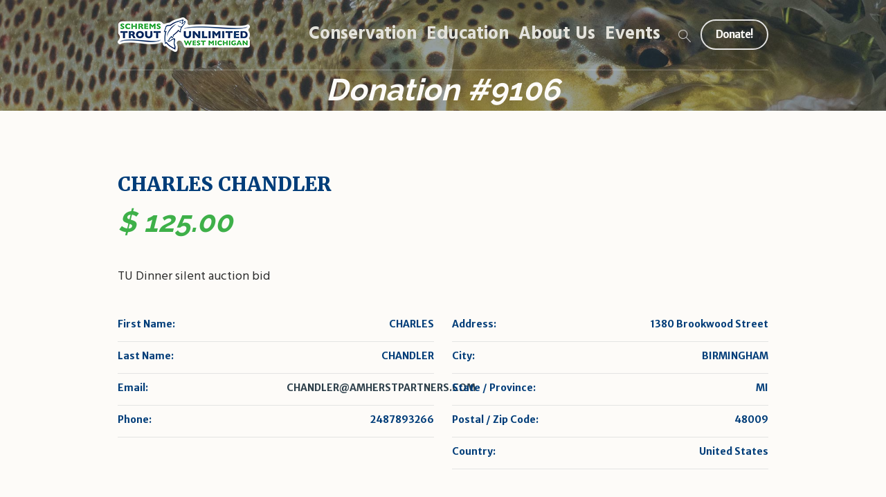

--- FILE ---
content_type: text/html; charset=utf-8
request_url: https://www.google.com/recaptcha/api2/anchor?ar=1&k=6LfKae8qAAAAAFcW3A7XoJgdg2rxcmhlMm5xPJf8&co=aHR0cHM6Ly9zd210dS5vcmc6NDQz&hl=en&v=PoyoqOPhxBO7pBk68S4YbpHZ&size=invisible&anchor-ms=20000&execute-ms=30000&cb=x12jowraxqz3
body_size: 48593
content:
<!DOCTYPE HTML><html dir="ltr" lang="en"><head><meta http-equiv="Content-Type" content="text/html; charset=UTF-8">
<meta http-equiv="X-UA-Compatible" content="IE=edge">
<title>reCAPTCHA</title>
<style type="text/css">
/* cyrillic-ext */
@font-face {
  font-family: 'Roboto';
  font-style: normal;
  font-weight: 400;
  font-stretch: 100%;
  src: url(//fonts.gstatic.com/s/roboto/v48/KFO7CnqEu92Fr1ME7kSn66aGLdTylUAMa3GUBHMdazTgWw.woff2) format('woff2');
  unicode-range: U+0460-052F, U+1C80-1C8A, U+20B4, U+2DE0-2DFF, U+A640-A69F, U+FE2E-FE2F;
}
/* cyrillic */
@font-face {
  font-family: 'Roboto';
  font-style: normal;
  font-weight: 400;
  font-stretch: 100%;
  src: url(//fonts.gstatic.com/s/roboto/v48/KFO7CnqEu92Fr1ME7kSn66aGLdTylUAMa3iUBHMdazTgWw.woff2) format('woff2');
  unicode-range: U+0301, U+0400-045F, U+0490-0491, U+04B0-04B1, U+2116;
}
/* greek-ext */
@font-face {
  font-family: 'Roboto';
  font-style: normal;
  font-weight: 400;
  font-stretch: 100%;
  src: url(//fonts.gstatic.com/s/roboto/v48/KFO7CnqEu92Fr1ME7kSn66aGLdTylUAMa3CUBHMdazTgWw.woff2) format('woff2');
  unicode-range: U+1F00-1FFF;
}
/* greek */
@font-face {
  font-family: 'Roboto';
  font-style: normal;
  font-weight: 400;
  font-stretch: 100%;
  src: url(//fonts.gstatic.com/s/roboto/v48/KFO7CnqEu92Fr1ME7kSn66aGLdTylUAMa3-UBHMdazTgWw.woff2) format('woff2');
  unicode-range: U+0370-0377, U+037A-037F, U+0384-038A, U+038C, U+038E-03A1, U+03A3-03FF;
}
/* math */
@font-face {
  font-family: 'Roboto';
  font-style: normal;
  font-weight: 400;
  font-stretch: 100%;
  src: url(//fonts.gstatic.com/s/roboto/v48/KFO7CnqEu92Fr1ME7kSn66aGLdTylUAMawCUBHMdazTgWw.woff2) format('woff2');
  unicode-range: U+0302-0303, U+0305, U+0307-0308, U+0310, U+0312, U+0315, U+031A, U+0326-0327, U+032C, U+032F-0330, U+0332-0333, U+0338, U+033A, U+0346, U+034D, U+0391-03A1, U+03A3-03A9, U+03B1-03C9, U+03D1, U+03D5-03D6, U+03F0-03F1, U+03F4-03F5, U+2016-2017, U+2034-2038, U+203C, U+2040, U+2043, U+2047, U+2050, U+2057, U+205F, U+2070-2071, U+2074-208E, U+2090-209C, U+20D0-20DC, U+20E1, U+20E5-20EF, U+2100-2112, U+2114-2115, U+2117-2121, U+2123-214F, U+2190, U+2192, U+2194-21AE, U+21B0-21E5, U+21F1-21F2, U+21F4-2211, U+2213-2214, U+2216-22FF, U+2308-230B, U+2310, U+2319, U+231C-2321, U+2336-237A, U+237C, U+2395, U+239B-23B7, U+23D0, U+23DC-23E1, U+2474-2475, U+25AF, U+25B3, U+25B7, U+25BD, U+25C1, U+25CA, U+25CC, U+25FB, U+266D-266F, U+27C0-27FF, U+2900-2AFF, U+2B0E-2B11, U+2B30-2B4C, U+2BFE, U+3030, U+FF5B, U+FF5D, U+1D400-1D7FF, U+1EE00-1EEFF;
}
/* symbols */
@font-face {
  font-family: 'Roboto';
  font-style: normal;
  font-weight: 400;
  font-stretch: 100%;
  src: url(//fonts.gstatic.com/s/roboto/v48/KFO7CnqEu92Fr1ME7kSn66aGLdTylUAMaxKUBHMdazTgWw.woff2) format('woff2');
  unicode-range: U+0001-000C, U+000E-001F, U+007F-009F, U+20DD-20E0, U+20E2-20E4, U+2150-218F, U+2190, U+2192, U+2194-2199, U+21AF, U+21E6-21F0, U+21F3, U+2218-2219, U+2299, U+22C4-22C6, U+2300-243F, U+2440-244A, U+2460-24FF, U+25A0-27BF, U+2800-28FF, U+2921-2922, U+2981, U+29BF, U+29EB, U+2B00-2BFF, U+4DC0-4DFF, U+FFF9-FFFB, U+10140-1018E, U+10190-1019C, U+101A0, U+101D0-101FD, U+102E0-102FB, U+10E60-10E7E, U+1D2C0-1D2D3, U+1D2E0-1D37F, U+1F000-1F0FF, U+1F100-1F1AD, U+1F1E6-1F1FF, U+1F30D-1F30F, U+1F315, U+1F31C, U+1F31E, U+1F320-1F32C, U+1F336, U+1F378, U+1F37D, U+1F382, U+1F393-1F39F, U+1F3A7-1F3A8, U+1F3AC-1F3AF, U+1F3C2, U+1F3C4-1F3C6, U+1F3CA-1F3CE, U+1F3D4-1F3E0, U+1F3ED, U+1F3F1-1F3F3, U+1F3F5-1F3F7, U+1F408, U+1F415, U+1F41F, U+1F426, U+1F43F, U+1F441-1F442, U+1F444, U+1F446-1F449, U+1F44C-1F44E, U+1F453, U+1F46A, U+1F47D, U+1F4A3, U+1F4B0, U+1F4B3, U+1F4B9, U+1F4BB, U+1F4BF, U+1F4C8-1F4CB, U+1F4D6, U+1F4DA, U+1F4DF, U+1F4E3-1F4E6, U+1F4EA-1F4ED, U+1F4F7, U+1F4F9-1F4FB, U+1F4FD-1F4FE, U+1F503, U+1F507-1F50B, U+1F50D, U+1F512-1F513, U+1F53E-1F54A, U+1F54F-1F5FA, U+1F610, U+1F650-1F67F, U+1F687, U+1F68D, U+1F691, U+1F694, U+1F698, U+1F6AD, U+1F6B2, U+1F6B9-1F6BA, U+1F6BC, U+1F6C6-1F6CF, U+1F6D3-1F6D7, U+1F6E0-1F6EA, U+1F6F0-1F6F3, U+1F6F7-1F6FC, U+1F700-1F7FF, U+1F800-1F80B, U+1F810-1F847, U+1F850-1F859, U+1F860-1F887, U+1F890-1F8AD, U+1F8B0-1F8BB, U+1F8C0-1F8C1, U+1F900-1F90B, U+1F93B, U+1F946, U+1F984, U+1F996, U+1F9E9, U+1FA00-1FA6F, U+1FA70-1FA7C, U+1FA80-1FA89, U+1FA8F-1FAC6, U+1FACE-1FADC, U+1FADF-1FAE9, U+1FAF0-1FAF8, U+1FB00-1FBFF;
}
/* vietnamese */
@font-face {
  font-family: 'Roboto';
  font-style: normal;
  font-weight: 400;
  font-stretch: 100%;
  src: url(//fonts.gstatic.com/s/roboto/v48/KFO7CnqEu92Fr1ME7kSn66aGLdTylUAMa3OUBHMdazTgWw.woff2) format('woff2');
  unicode-range: U+0102-0103, U+0110-0111, U+0128-0129, U+0168-0169, U+01A0-01A1, U+01AF-01B0, U+0300-0301, U+0303-0304, U+0308-0309, U+0323, U+0329, U+1EA0-1EF9, U+20AB;
}
/* latin-ext */
@font-face {
  font-family: 'Roboto';
  font-style: normal;
  font-weight: 400;
  font-stretch: 100%;
  src: url(//fonts.gstatic.com/s/roboto/v48/KFO7CnqEu92Fr1ME7kSn66aGLdTylUAMa3KUBHMdazTgWw.woff2) format('woff2');
  unicode-range: U+0100-02BA, U+02BD-02C5, U+02C7-02CC, U+02CE-02D7, U+02DD-02FF, U+0304, U+0308, U+0329, U+1D00-1DBF, U+1E00-1E9F, U+1EF2-1EFF, U+2020, U+20A0-20AB, U+20AD-20C0, U+2113, U+2C60-2C7F, U+A720-A7FF;
}
/* latin */
@font-face {
  font-family: 'Roboto';
  font-style: normal;
  font-weight: 400;
  font-stretch: 100%;
  src: url(//fonts.gstatic.com/s/roboto/v48/KFO7CnqEu92Fr1ME7kSn66aGLdTylUAMa3yUBHMdazQ.woff2) format('woff2');
  unicode-range: U+0000-00FF, U+0131, U+0152-0153, U+02BB-02BC, U+02C6, U+02DA, U+02DC, U+0304, U+0308, U+0329, U+2000-206F, U+20AC, U+2122, U+2191, U+2193, U+2212, U+2215, U+FEFF, U+FFFD;
}
/* cyrillic-ext */
@font-face {
  font-family: 'Roboto';
  font-style: normal;
  font-weight: 500;
  font-stretch: 100%;
  src: url(//fonts.gstatic.com/s/roboto/v48/KFO7CnqEu92Fr1ME7kSn66aGLdTylUAMa3GUBHMdazTgWw.woff2) format('woff2');
  unicode-range: U+0460-052F, U+1C80-1C8A, U+20B4, U+2DE0-2DFF, U+A640-A69F, U+FE2E-FE2F;
}
/* cyrillic */
@font-face {
  font-family: 'Roboto';
  font-style: normal;
  font-weight: 500;
  font-stretch: 100%;
  src: url(//fonts.gstatic.com/s/roboto/v48/KFO7CnqEu92Fr1ME7kSn66aGLdTylUAMa3iUBHMdazTgWw.woff2) format('woff2');
  unicode-range: U+0301, U+0400-045F, U+0490-0491, U+04B0-04B1, U+2116;
}
/* greek-ext */
@font-face {
  font-family: 'Roboto';
  font-style: normal;
  font-weight: 500;
  font-stretch: 100%;
  src: url(//fonts.gstatic.com/s/roboto/v48/KFO7CnqEu92Fr1ME7kSn66aGLdTylUAMa3CUBHMdazTgWw.woff2) format('woff2');
  unicode-range: U+1F00-1FFF;
}
/* greek */
@font-face {
  font-family: 'Roboto';
  font-style: normal;
  font-weight: 500;
  font-stretch: 100%;
  src: url(//fonts.gstatic.com/s/roboto/v48/KFO7CnqEu92Fr1ME7kSn66aGLdTylUAMa3-UBHMdazTgWw.woff2) format('woff2');
  unicode-range: U+0370-0377, U+037A-037F, U+0384-038A, U+038C, U+038E-03A1, U+03A3-03FF;
}
/* math */
@font-face {
  font-family: 'Roboto';
  font-style: normal;
  font-weight: 500;
  font-stretch: 100%;
  src: url(//fonts.gstatic.com/s/roboto/v48/KFO7CnqEu92Fr1ME7kSn66aGLdTylUAMawCUBHMdazTgWw.woff2) format('woff2');
  unicode-range: U+0302-0303, U+0305, U+0307-0308, U+0310, U+0312, U+0315, U+031A, U+0326-0327, U+032C, U+032F-0330, U+0332-0333, U+0338, U+033A, U+0346, U+034D, U+0391-03A1, U+03A3-03A9, U+03B1-03C9, U+03D1, U+03D5-03D6, U+03F0-03F1, U+03F4-03F5, U+2016-2017, U+2034-2038, U+203C, U+2040, U+2043, U+2047, U+2050, U+2057, U+205F, U+2070-2071, U+2074-208E, U+2090-209C, U+20D0-20DC, U+20E1, U+20E5-20EF, U+2100-2112, U+2114-2115, U+2117-2121, U+2123-214F, U+2190, U+2192, U+2194-21AE, U+21B0-21E5, U+21F1-21F2, U+21F4-2211, U+2213-2214, U+2216-22FF, U+2308-230B, U+2310, U+2319, U+231C-2321, U+2336-237A, U+237C, U+2395, U+239B-23B7, U+23D0, U+23DC-23E1, U+2474-2475, U+25AF, U+25B3, U+25B7, U+25BD, U+25C1, U+25CA, U+25CC, U+25FB, U+266D-266F, U+27C0-27FF, U+2900-2AFF, U+2B0E-2B11, U+2B30-2B4C, U+2BFE, U+3030, U+FF5B, U+FF5D, U+1D400-1D7FF, U+1EE00-1EEFF;
}
/* symbols */
@font-face {
  font-family: 'Roboto';
  font-style: normal;
  font-weight: 500;
  font-stretch: 100%;
  src: url(//fonts.gstatic.com/s/roboto/v48/KFO7CnqEu92Fr1ME7kSn66aGLdTylUAMaxKUBHMdazTgWw.woff2) format('woff2');
  unicode-range: U+0001-000C, U+000E-001F, U+007F-009F, U+20DD-20E0, U+20E2-20E4, U+2150-218F, U+2190, U+2192, U+2194-2199, U+21AF, U+21E6-21F0, U+21F3, U+2218-2219, U+2299, U+22C4-22C6, U+2300-243F, U+2440-244A, U+2460-24FF, U+25A0-27BF, U+2800-28FF, U+2921-2922, U+2981, U+29BF, U+29EB, U+2B00-2BFF, U+4DC0-4DFF, U+FFF9-FFFB, U+10140-1018E, U+10190-1019C, U+101A0, U+101D0-101FD, U+102E0-102FB, U+10E60-10E7E, U+1D2C0-1D2D3, U+1D2E0-1D37F, U+1F000-1F0FF, U+1F100-1F1AD, U+1F1E6-1F1FF, U+1F30D-1F30F, U+1F315, U+1F31C, U+1F31E, U+1F320-1F32C, U+1F336, U+1F378, U+1F37D, U+1F382, U+1F393-1F39F, U+1F3A7-1F3A8, U+1F3AC-1F3AF, U+1F3C2, U+1F3C4-1F3C6, U+1F3CA-1F3CE, U+1F3D4-1F3E0, U+1F3ED, U+1F3F1-1F3F3, U+1F3F5-1F3F7, U+1F408, U+1F415, U+1F41F, U+1F426, U+1F43F, U+1F441-1F442, U+1F444, U+1F446-1F449, U+1F44C-1F44E, U+1F453, U+1F46A, U+1F47D, U+1F4A3, U+1F4B0, U+1F4B3, U+1F4B9, U+1F4BB, U+1F4BF, U+1F4C8-1F4CB, U+1F4D6, U+1F4DA, U+1F4DF, U+1F4E3-1F4E6, U+1F4EA-1F4ED, U+1F4F7, U+1F4F9-1F4FB, U+1F4FD-1F4FE, U+1F503, U+1F507-1F50B, U+1F50D, U+1F512-1F513, U+1F53E-1F54A, U+1F54F-1F5FA, U+1F610, U+1F650-1F67F, U+1F687, U+1F68D, U+1F691, U+1F694, U+1F698, U+1F6AD, U+1F6B2, U+1F6B9-1F6BA, U+1F6BC, U+1F6C6-1F6CF, U+1F6D3-1F6D7, U+1F6E0-1F6EA, U+1F6F0-1F6F3, U+1F6F7-1F6FC, U+1F700-1F7FF, U+1F800-1F80B, U+1F810-1F847, U+1F850-1F859, U+1F860-1F887, U+1F890-1F8AD, U+1F8B0-1F8BB, U+1F8C0-1F8C1, U+1F900-1F90B, U+1F93B, U+1F946, U+1F984, U+1F996, U+1F9E9, U+1FA00-1FA6F, U+1FA70-1FA7C, U+1FA80-1FA89, U+1FA8F-1FAC6, U+1FACE-1FADC, U+1FADF-1FAE9, U+1FAF0-1FAF8, U+1FB00-1FBFF;
}
/* vietnamese */
@font-face {
  font-family: 'Roboto';
  font-style: normal;
  font-weight: 500;
  font-stretch: 100%;
  src: url(//fonts.gstatic.com/s/roboto/v48/KFO7CnqEu92Fr1ME7kSn66aGLdTylUAMa3OUBHMdazTgWw.woff2) format('woff2');
  unicode-range: U+0102-0103, U+0110-0111, U+0128-0129, U+0168-0169, U+01A0-01A1, U+01AF-01B0, U+0300-0301, U+0303-0304, U+0308-0309, U+0323, U+0329, U+1EA0-1EF9, U+20AB;
}
/* latin-ext */
@font-face {
  font-family: 'Roboto';
  font-style: normal;
  font-weight: 500;
  font-stretch: 100%;
  src: url(//fonts.gstatic.com/s/roboto/v48/KFO7CnqEu92Fr1ME7kSn66aGLdTylUAMa3KUBHMdazTgWw.woff2) format('woff2');
  unicode-range: U+0100-02BA, U+02BD-02C5, U+02C7-02CC, U+02CE-02D7, U+02DD-02FF, U+0304, U+0308, U+0329, U+1D00-1DBF, U+1E00-1E9F, U+1EF2-1EFF, U+2020, U+20A0-20AB, U+20AD-20C0, U+2113, U+2C60-2C7F, U+A720-A7FF;
}
/* latin */
@font-face {
  font-family: 'Roboto';
  font-style: normal;
  font-weight: 500;
  font-stretch: 100%;
  src: url(//fonts.gstatic.com/s/roboto/v48/KFO7CnqEu92Fr1ME7kSn66aGLdTylUAMa3yUBHMdazQ.woff2) format('woff2');
  unicode-range: U+0000-00FF, U+0131, U+0152-0153, U+02BB-02BC, U+02C6, U+02DA, U+02DC, U+0304, U+0308, U+0329, U+2000-206F, U+20AC, U+2122, U+2191, U+2193, U+2212, U+2215, U+FEFF, U+FFFD;
}
/* cyrillic-ext */
@font-face {
  font-family: 'Roboto';
  font-style: normal;
  font-weight: 900;
  font-stretch: 100%;
  src: url(//fonts.gstatic.com/s/roboto/v48/KFO7CnqEu92Fr1ME7kSn66aGLdTylUAMa3GUBHMdazTgWw.woff2) format('woff2');
  unicode-range: U+0460-052F, U+1C80-1C8A, U+20B4, U+2DE0-2DFF, U+A640-A69F, U+FE2E-FE2F;
}
/* cyrillic */
@font-face {
  font-family: 'Roboto';
  font-style: normal;
  font-weight: 900;
  font-stretch: 100%;
  src: url(//fonts.gstatic.com/s/roboto/v48/KFO7CnqEu92Fr1ME7kSn66aGLdTylUAMa3iUBHMdazTgWw.woff2) format('woff2');
  unicode-range: U+0301, U+0400-045F, U+0490-0491, U+04B0-04B1, U+2116;
}
/* greek-ext */
@font-face {
  font-family: 'Roboto';
  font-style: normal;
  font-weight: 900;
  font-stretch: 100%;
  src: url(//fonts.gstatic.com/s/roboto/v48/KFO7CnqEu92Fr1ME7kSn66aGLdTylUAMa3CUBHMdazTgWw.woff2) format('woff2');
  unicode-range: U+1F00-1FFF;
}
/* greek */
@font-face {
  font-family: 'Roboto';
  font-style: normal;
  font-weight: 900;
  font-stretch: 100%;
  src: url(//fonts.gstatic.com/s/roboto/v48/KFO7CnqEu92Fr1ME7kSn66aGLdTylUAMa3-UBHMdazTgWw.woff2) format('woff2');
  unicode-range: U+0370-0377, U+037A-037F, U+0384-038A, U+038C, U+038E-03A1, U+03A3-03FF;
}
/* math */
@font-face {
  font-family: 'Roboto';
  font-style: normal;
  font-weight: 900;
  font-stretch: 100%;
  src: url(//fonts.gstatic.com/s/roboto/v48/KFO7CnqEu92Fr1ME7kSn66aGLdTylUAMawCUBHMdazTgWw.woff2) format('woff2');
  unicode-range: U+0302-0303, U+0305, U+0307-0308, U+0310, U+0312, U+0315, U+031A, U+0326-0327, U+032C, U+032F-0330, U+0332-0333, U+0338, U+033A, U+0346, U+034D, U+0391-03A1, U+03A3-03A9, U+03B1-03C9, U+03D1, U+03D5-03D6, U+03F0-03F1, U+03F4-03F5, U+2016-2017, U+2034-2038, U+203C, U+2040, U+2043, U+2047, U+2050, U+2057, U+205F, U+2070-2071, U+2074-208E, U+2090-209C, U+20D0-20DC, U+20E1, U+20E5-20EF, U+2100-2112, U+2114-2115, U+2117-2121, U+2123-214F, U+2190, U+2192, U+2194-21AE, U+21B0-21E5, U+21F1-21F2, U+21F4-2211, U+2213-2214, U+2216-22FF, U+2308-230B, U+2310, U+2319, U+231C-2321, U+2336-237A, U+237C, U+2395, U+239B-23B7, U+23D0, U+23DC-23E1, U+2474-2475, U+25AF, U+25B3, U+25B7, U+25BD, U+25C1, U+25CA, U+25CC, U+25FB, U+266D-266F, U+27C0-27FF, U+2900-2AFF, U+2B0E-2B11, U+2B30-2B4C, U+2BFE, U+3030, U+FF5B, U+FF5D, U+1D400-1D7FF, U+1EE00-1EEFF;
}
/* symbols */
@font-face {
  font-family: 'Roboto';
  font-style: normal;
  font-weight: 900;
  font-stretch: 100%;
  src: url(//fonts.gstatic.com/s/roboto/v48/KFO7CnqEu92Fr1ME7kSn66aGLdTylUAMaxKUBHMdazTgWw.woff2) format('woff2');
  unicode-range: U+0001-000C, U+000E-001F, U+007F-009F, U+20DD-20E0, U+20E2-20E4, U+2150-218F, U+2190, U+2192, U+2194-2199, U+21AF, U+21E6-21F0, U+21F3, U+2218-2219, U+2299, U+22C4-22C6, U+2300-243F, U+2440-244A, U+2460-24FF, U+25A0-27BF, U+2800-28FF, U+2921-2922, U+2981, U+29BF, U+29EB, U+2B00-2BFF, U+4DC0-4DFF, U+FFF9-FFFB, U+10140-1018E, U+10190-1019C, U+101A0, U+101D0-101FD, U+102E0-102FB, U+10E60-10E7E, U+1D2C0-1D2D3, U+1D2E0-1D37F, U+1F000-1F0FF, U+1F100-1F1AD, U+1F1E6-1F1FF, U+1F30D-1F30F, U+1F315, U+1F31C, U+1F31E, U+1F320-1F32C, U+1F336, U+1F378, U+1F37D, U+1F382, U+1F393-1F39F, U+1F3A7-1F3A8, U+1F3AC-1F3AF, U+1F3C2, U+1F3C4-1F3C6, U+1F3CA-1F3CE, U+1F3D4-1F3E0, U+1F3ED, U+1F3F1-1F3F3, U+1F3F5-1F3F7, U+1F408, U+1F415, U+1F41F, U+1F426, U+1F43F, U+1F441-1F442, U+1F444, U+1F446-1F449, U+1F44C-1F44E, U+1F453, U+1F46A, U+1F47D, U+1F4A3, U+1F4B0, U+1F4B3, U+1F4B9, U+1F4BB, U+1F4BF, U+1F4C8-1F4CB, U+1F4D6, U+1F4DA, U+1F4DF, U+1F4E3-1F4E6, U+1F4EA-1F4ED, U+1F4F7, U+1F4F9-1F4FB, U+1F4FD-1F4FE, U+1F503, U+1F507-1F50B, U+1F50D, U+1F512-1F513, U+1F53E-1F54A, U+1F54F-1F5FA, U+1F610, U+1F650-1F67F, U+1F687, U+1F68D, U+1F691, U+1F694, U+1F698, U+1F6AD, U+1F6B2, U+1F6B9-1F6BA, U+1F6BC, U+1F6C6-1F6CF, U+1F6D3-1F6D7, U+1F6E0-1F6EA, U+1F6F0-1F6F3, U+1F6F7-1F6FC, U+1F700-1F7FF, U+1F800-1F80B, U+1F810-1F847, U+1F850-1F859, U+1F860-1F887, U+1F890-1F8AD, U+1F8B0-1F8BB, U+1F8C0-1F8C1, U+1F900-1F90B, U+1F93B, U+1F946, U+1F984, U+1F996, U+1F9E9, U+1FA00-1FA6F, U+1FA70-1FA7C, U+1FA80-1FA89, U+1FA8F-1FAC6, U+1FACE-1FADC, U+1FADF-1FAE9, U+1FAF0-1FAF8, U+1FB00-1FBFF;
}
/* vietnamese */
@font-face {
  font-family: 'Roboto';
  font-style: normal;
  font-weight: 900;
  font-stretch: 100%;
  src: url(//fonts.gstatic.com/s/roboto/v48/KFO7CnqEu92Fr1ME7kSn66aGLdTylUAMa3OUBHMdazTgWw.woff2) format('woff2');
  unicode-range: U+0102-0103, U+0110-0111, U+0128-0129, U+0168-0169, U+01A0-01A1, U+01AF-01B0, U+0300-0301, U+0303-0304, U+0308-0309, U+0323, U+0329, U+1EA0-1EF9, U+20AB;
}
/* latin-ext */
@font-face {
  font-family: 'Roboto';
  font-style: normal;
  font-weight: 900;
  font-stretch: 100%;
  src: url(//fonts.gstatic.com/s/roboto/v48/KFO7CnqEu92Fr1ME7kSn66aGLdTylUAMa3KUBHMdazTgWw.woff2) format('woff2');
  unicode-range: U+0100-02BA, U+02BD-02C5, U+02C7-02CC, U+02CE-02D7, U+02DD-02FF, U+0304, U+0308, U+0329, U+1D00-1DBF, U+1E00-1E9F, U+1EF2-1EFF, U+2020, U+20A0-20AB, U+20AD-20C0, U+2113, U+2C60-2C7F, U+A720-A7FF;
}
/* latin */
@font-face {
  font-family: 'Roboto';
  font-style: normal;
  font-weight: 900;
  font-stretch: 100%;
  src: url(//fonts.gstatic.com/s/roboto/v48/KFO7CnqEu92Fr1ME7kSn66aGLdTylUAMa3yUBHMdazQ.woff2) format('woff2');
  unicode-range: U+0000-00FF, U+0131, U+0152-0153, U+02BB-02BC, U+02C6, U+02DA, U+02DC, U+0304, U+0308, U+0329, U+2000-206F, U+20AC, U+2122, U+2191, U+2193, U+2212, U+2215, U+FEFF, U+FFFD;
}

</style>
<link rel="stylesheet" type="text/css" href="https://www.gstatic.com/recaptcha/releases/PoyoqOPhxBO7pBk68S4YbpHZ/styles__ltr.css">
<script nonce="PnePF2Jb3TbflI5xgLEwog" type="text/javascript">window['__recaptcha_api'] = 'https://www.google.com/recaptcha/api2/';</script>
<script type="text/javascript" src="https://www.gstatic.com/recaptcha/releases/PoyoqOPhxBO7pBk68S4YbpHZ/recaptcha__en.js" nonce="PnePF2Jb3TbflI5xgLEwog">
      
    </script></head>
<body><div id="rc-anchor-alert" class="rc-anchor-alert"></div>
<input type="hidden" id="recaptcha-token" value="[base64]">
<script type="text/javascript" nonce="PnePF2Jb3TbflI5xgLEwog">
      recaptcha.anchor.Main.init("[\x22ainput\x22,[\x22bgdata\x22,\x22\x22,\[base64]/[base64]/[base64]/[base64]/cjw8ejpyPj4+eil9Y2F0Y2gobCl7dGhyb3cgbDt9fSxIPWZ1bmN0aW9uKHcsdCx6KXtpZih3PT0xOTR8fHc9PTIwOCl0LnZbd10/dC52W3ddLmNvbmNhdCh6KTp0LnZbd109b2Yoeix0KTtlbHNle2lmKHQuYkImJnchPTMxNylyZXR1cm47dz09NjZ8fHc9PTEyMnx8dz09NDcwfHx3PT00NHx8dz09NDE2fHx3PT0zOTd8fHc9PTQyMXx8dz09Njh8fHc9PTcwfHx3PT0xODQ/[base64]/[base64]/[base64]/bmV3IGRbVl0oSlswXSk6cD09Mj9uZXcgZFtWXShKWzBdLEpbMV0pOnA9PTM/bmV3IGRbVl0oSlswXSxKWzFdLEpbMl0pOnA9PTQ/[base64]/[base64]/[base64]/[base64]\x22,\[base64]\\u003d\x22,\x22wq8iWcKIP3oJw4nDiU/[base64]/wqvCtSlVUkQfwo/Cq8KQXcOywrrDvXHDqlbCtMOEwrcQWTt/w604GsKHG8OCw57DikgqccKLwqdXYcOXwr/Dvh/[base64]/DqmBvw6zCkg3DrBzDiMO/wrkyf2nCpcKqYiNZwrQ3wp0aw63ClcKIbhpuwp7CmsKsw74/[base64]/[base64]/Dqz3CmRfDpU0XwqcswofDsDXCkGhNWsONw5rDm2nDm8KqFR3Ckx9ewrTCkcO/w5VMwrUacMONwqzCicOSCm93WG3Crh88wrokwrBnMsKow4vDh8O4w59Cw5pqUwo6YX7Co8KNOTbDi8OrdcKNUDXDm8Kiw7XDjcOiOsO5wqkyeVk+woPDnsOuZw7Cv8Okw5LCp8OjwpgKasKBfmsdOnRCOsO2JcK8QcOsdADDug/[base64]/[base64]/CiGZrGSLCvsKsw61NfMKlwphpwr/[base64]/Dm8O7wohhWsKwIsKBw7nDmjvCiTrDmCdmJ8K0NMKqwoPDhEPCtQ9DTgvDvzcAw6dgw5dvw4TCv0bDosOvF3rDiMObwqduDsKVwoPDnlDCjMK7wpcowpd8d8KuA8OcF8KAScKcNsOEWn7Cn1nChcOWw4HDqQzCuhEHw6oxA0LDncKnw5jDr8OeR2/[base64]/DoUtKwoAXwpHCncK2wpvCgjkZw51Kw659woPDshpDw7YECTozw6wzFMO5wrzDjURXw4MdIsO1wqPCrcOBwq7Cg0ZST1QJO0PCo8KfczXDmil/Y8OWJ8OGw48Qw5/DiMORJhhgf8KsVsOmZsOXw604wrLDvMOmGMKRCcOfw5FgfDV1w4cEwqp2dxsBGRXCgsKmcArDtsKTwo7CrzTDpsK5wofDmhsLczIDw4jDv8OJMHwUw5UfLz4AGhbDmlMjw5DCn8KrBx8bezFSwrzCnQjDmxrCgcKwwo7DpghTwoZ2w7IUB8OVw6bDpFJmwrkiJmZ/w5wrHMOQLw3DgwwqwqkUw43Cnk9XbR1Hw4oND8OPF0NxNsKxecOoP2Fuw5LDocKtwrtdDkDClzHClkjDj3FTCUnCrTfCq8OgI8OHwqQiezdAw5wSEBDCohl6RxkGADVLXlgPwpMVwpM0w5cEGMOkJ8OucnbCmw1WNQ/CscOuwrjDvsOSwrBKV8O6BknClHrDh0ZQwoVUA8O5USlMw48GwpPCqMO3woZTRxUDw588GGXCjsOtBi9kbX04E0NZR21VwqcowqDClCQLw683w4cbwo0Bw44Sw4MZwpA3w53DnS/CmwZTwq7DilluUx4cfH0Ewpp5IWFQcDbCssKKw5LDg07Ckz7DoHTDlHImMFdJV8Oywp7DoDBKX8OSw553w73DpsKGw48dwrUGQ8KPZcKweHTCqcKmw75ld8OQw5B5wr7DninDrsO/GBfCrk0FYAnCgMOvY8Kwwpkew6PDkMORw6XDgMK3EcOpwo5Pw6zCmCzCtsKawpHCi8OHwrd1woMAVywTw6ozMMOuS8Omwoc1wo3Ct8OIw6ZjMQzCgMOXw5DCrQHDusKsR8OVw63Ck8O6w6HDssKSw5rDjx8wI3EcAsKrbjDCuDHCk1pWX10/DsOXw5vDkcKyZsK+w685PMKaGMKlwrktwog/acKOw4cIwrbCokIPZnwZwrTDrXzDv8KJJHbCosOwwo4JwojCtS/CnRhuw7YPWcKOw6F6w44walLDjcKcw681w6XCryvCtCl5OgPCtcOVKSkEwr8IwpdyYQLDiDLDnsK3w6t/w5XDu2xgw7MgwpseZSbCgMOZwoY8wqBLwoEQw50Sw6J4wqlHdAUDw5zCry3Ds8OewqjDuHAIJcKEw6zDnMKCCVw2ORLChMOAfBfDhsKoZ8K0wqDDuixoO8OmwosdEcK9wodcc8KDBcKxBHB/[base64]/NsKyBsObL8OWbMK9R8Kswo7DlsOFTMOFRHE7w4jCmMOkNsOwTMOZVWLDt1HDu8K7wrbDrcOQZXFtw7DCrcOswplYwojDm8OOw5rClMK7Kl/Ck3vDsV7CpFTCg8KLbmXDuE5YbsOww4VKA8KDQsKgw4w2w7/Clm7DlDViw6HCt8Obw48PAsK1Oz9AJMOOK1/CvyTCncKCVj4cXMKORTUuwpBKJkHDt0xUEi/CvsKIwooiUUTCjXbCnWrDhhc4w7NJw4LCgMKawozCt8Kqw7XDvG/CmMK+L2XCi8OSesKVwqcrTMKKQsK2w60Uw69hARHDjwbDoEw6d8K3Ak7Cvj7Dn208awBdw5kjw60Qw4Mgw7zDv07Dr8KSw6UuTcKMO2fCsCQhwprDpsOJcGVtb8OcBcOkem/DqMKlUjBjw70qPcOGScKAJ1hLM8Oiwo/DqnNswrgBwrrDkVvChUjDlmIieS3ClcKIwrnCuMKmXkvCmMKrZycfJlR/w7vCisOxZcKBcRzDoMOwFydtXmApwrgQbcKswoDCg8ORwqNWRcK6GFYQwovCo3tEeMKbwofCmlsEeTZKw5nDrcOyDcOhw5jClwtLG8K3YnDDvVfCpmIdw6huP8O+WcO6w4HCmD/DjHUFEcOqwoBCM8Odw4DDgsK6wphLE0U2wojCkcOoYTd4TmPCohocT8KYX8KYY3N+w6LDsSHCvcKgIsO7csOkGcOLS8K6EcOFwoVuwoNjJD7DjjgYKTjDgyrDoQQEwo8tByVjRhsDNAzCkMKMa8OVAsOFw5LDon/CrijDrcOCwr7Dh2oUw6vCgMO5wpU5KsKbNcOiwrXCpgHChiXDsgolTsKARVPDgTB/CsKyw7Q8w5FZeMOrOjwnw43Dhzt3Zwg2w7XDs8K0BBrCo8OXwqPDtcOMw4ocHXg9wpLCpcKPw65QJ8Kuw7rDgsKyEsKOw5HCkcK4wpXCsmstKMKMw4VEw6hUYcK8wqnCgsOVAjDCqMKSWRXCg8KtMT/Ci8KiwpjCr3XDuhDCpcOJwp8aw5DCnMOuMUrDkjXDrX/DjMOqwoPDkTzDhFYjw4IUI8OaX8OQw6rDlQrDpFrDgSfDkh1fLkAAwpEjw5jCgCUfHcOLcMOlw6N1UQ0fwogFflLDlQ/DmMKKw5TDscKPw7dXwp8wwolJaMOkwoARwoLDisK+w50Dw47Cm8KXbsO5dcK8C8OrOhUEwrIaw6J+M8OCw5l+XwTDmcOqFcK4XCXCo8OJwrnDkyPCm8KMw50dwrw2wroQw5rCoQ0BJcKrV2pmCsOlw4opLBxaw4DCoC/ChigSw6/DpkjCt3jDpVFHw5Jhwr7DoUl3MnzDvkfCg8Krw59Jw793M8KZw4jDhVPDjMOJwp17w7zDjMODw4zCsD/[base64]/w6sswqB8w4/Cv2xpLsOTwqBef8OVw4XDllIyw4TDiCvCh8KNanTCrcOlTnIww4pxw7VSw5pCRcKRL8OhA3HCh8OmNcKYeXErRMOXw7UEw7xFbMOqb11qwoDCv3BxHMK3NAjCiHbCvMOew6zCuXxrWsK3J8KfDQ/DncOsMz3CvMOEcVPCgcKJT0rDicKCBjPCrBDDgDnCqQ/DsU7DrSJywrXCssOhFcKSw7ohw5Y5wpjCo8KWMntPHwxZwp/DqsKLw5UAwq3ClGLCnzp1AlnCnMKTdTbDgsK+OGjDnsKdZHXDkTPDtcOLKSDClwTDscOnwoZ0dMKLLXlcw5R8wr/CqMK3w7JIBD8Yw6bDvMKqLcOFwpjDscOcw6V1wpw4KBZpFAbDnMKCTX3DncO/wqPCn3rCjTjCisKDJcKJwpFGwofCqShdHgcIwq3CqgnDmcKiwqPCgnY8wrAaw6R0b8OswpfCrsOxB8KkwptPw7tlw74iTFVdEAPDiGPDukjDrcObEcKhGhgnw4FwKsOLThF9w4rCvcKFAkLCocKKFU1JU8OYd8OCLmnDhmYXwoJNEW/CjSYDC2bChsKVEcKfw6zDnUp+woQlwoIwwq/Do2A1wpjDn8K4w6c7wq/CsMKHw6k6C8ObwpbDoWIRQMKMb8OjESlMw6dUbB3DkcK0ZcOMw6Y3RcOQXWHDnBPCoMO8w57DgsKbwpd7HsKKf8Kawo3DqcKYw4U9woHDiA/DtsKqwqENET1FE00QwoXCtsOaScKEXsOyPT7CrX/CisKuw4dWw4k8FMKvdw1XwrrDl8OvHyt0TRvDlsKNDlvChH5HOcOuPMKAfgEAwqHDt8OawrvDigobRsOYw6nChcOWw4Myw5JMw4dAwrHDkcOgWMOnfsOBw4IYwowQJ8K/NUoqw5DDpD0hwqPCsBAMw6zDklTCvwoKw47CnsKiwptbPXDCp8O2wq5casO/c8O7w5YPBsKZb0wSKy7DgcKgAMOGfsO7aAtdC8K5b8K3Q1JGPS7DqsOKwoRjTsOnS1cJCmt0w6bCtcOAa2fDkwXDngPDuCPCmMKBwogULcO7wrnCuzTCmMKrZw3DoXU4XlNvVMK4esOjaznDpCFaw54qMAHDqMKfw5bCvcOiDicmw5rDs0FqcC/[base64]/DmsKJdnPCk8OsBVDDscKtGVrDsyZqwq7Cp1Fmwq7CsR5ZJDHDq8KraWorQgNawpPDhm5OWywZwpNhEcOcwrEHbMOwwqcmw557e8Ovwp3Cpn4LwpfDu0rCh8Oia3vDhsKUZ8OUY8KgwofDlcKsE3kGw7bDgRBTPcK4wqpNQGfDiTYjw7pQIUBpw6DCpU15wq/DucOsesKDwobCmArDjXY9w57DpD5cRT9BNVzDiBsmOsOBdh/DvcOWwrJ9fAFtwqkHwo4pUlXCs8KFWXtKJ2QfwonCr8OxESrDsH7DtHo4d8OIScOswrQ+wr/CgsKHw5nCmsKGwpgdN8KPwpwWGsKAw7XCqWTChsOywpjCkjpuw6jCgArCkQzCmcO0WQbDqE9Aw7bDmzgGw6/Co8Oyw5zDnmrDu8O8w6EEwoLDjljCvsKwcw05w53DiTjDv8KbeMKjfsO3HU/CsRVBdMKOUsOFJx7CsMOuw79yIlLCoUAOacKCw7bDmMK3M8OlN8OOGMKcw4rCo0fDmSjDncK9K8KUwoxVw4DDhypBLmvDpSzCoEgPdU5/[base64]/wp8Kw4fCn8Kywo9MwpPCmV4eaXAHwrgqw43DthzClUB+wqLCoQRydQbDkHZrwovCtyvDucK1QXxkK8O7w67CnMK2w4UELMKqw4jCknHCkTbDpxobw4RqZX4Kw5tnwoAew4MxNsKpanvDo8KOWgPDqFbCtwjDlMOjTToZw4/[base64]/CssKgE8O2wptsw5FpEmk/PkcywpfCu8OfMinDrsKXdcKtB8KfJy/CuMOpwofDmUUaTgnDssK/ZMOUwrcGQx3DkkdHwr3CpjjCoFHDpsOOa8OoCAHDgh/[base64]/CqMKYwrjCuAAYw5kfwrzDtRrDhiQILydeJMOew63Dv8OGLcKHTMONTMO0TCxFXB9vH8Kcw7g2Si3CtsKmwojCpFMdw4XClFNWBsKqaQbDt8KgwpLDjsKmUVxQL8KALibCkUlswp/[base64]/[base64]/DjgMzwqPDqQPDh8OYwoLDqz/DkmrCgcOYw691XMOXNMK3wr1DfX7DglAwQsKvwocpw6PClCbDmXPDsMKPwrDDlkvDtMKTw4LDtcKJF3hKVsKuwpfCsMOZa2HDnkTCssKdRSrDqsK6CcOiw6LDniDCjsOwwrXDoD8hwplcw6DClsOnw67CmGdEIy/CjVTCuMKNOMK8YylLN1cHasKNw5RMwpHChyIUw4lkw4dLLlQmwqcUGljCuUDDqkNBw7NRw6/[base64]/[base64]/Csj4zWEJAMgrCpWhTw5nDgFnCtSnDgcKUw5vDn2sQwodiScO/w6HDk8K2wqnDmmUHw5UGw43DiMKyHmsfwprDmMKpwqbDhlnDkcO+GzcjwoNtZVIlwpjDmUwsw45Jwo83VsKTYARjwpxJJ8O8w5wPMsKGwrXDl8O/[base64]/CrcODwqbCjcKSw7LCqyBlw4R3w5Vpwr0wVcKIwpsrOzbCmsOCOUHChh58ISQIEVfDnsKUwpnDpcOmwovDs0/Dk0twHxzCoGFpOcKMw4DClsOtwrrDusOuLcOpWTTDucKHw5Mbw6J/EcK7fsKbS8KDwp9kAANoQMKdR8OIwofCgXdqCHLDnsOtPhhGdcKEU8O/UyJ5OcK8wqR9w7VmGEjDjEkawrHDtxZ9cg0Zw5HDk8K5wr0XFlzDhsOXwrYhfCB7w4FZw6hfJcKbaQ/Ck8O5w5/[base64]/wqMkFcKvwr18f8OvazNuwpNdw6TDvT3DoB8+NCbCmk/DqxVjwrEXwo/CpVM4w5TCnMKJwo0jB17Dg3fDg8K3NT3DtsOowqg1H8O+woLDqA89w70xwrLCqcOFw7ccw6wWJF/Dj2s4w4FAw6nDjcO5PT7CjWEtZWXCj8OLw4Qcw6HCglvDqcODw5XCqcK9C2RrwqBuw7cENcOAR8Orw73CjcOjwqLCksOnw4gfbGzCvHpGBH1Zw7tQIsKcw7dzwo1RwpnDnMKHaMKDJDPCgz7Drh/[base64]/Dk1YzN8KkFMOsG23CiipwZcKzYMK9wqbDlnE/[base64]/[base64]/Dt8OjD0HCoAzCnGDDjm5nTTTDlxFzWzIfwqh8w5EUUADCsMOHw43DtsOOMB9hw4BFI8Oww5oTw4dzUsKnw7jCpRI0w6B9woXDlBNAwoBcwojDth7DsUfCjcOdw6DCvcKKPMOrwo/DtVchwqscwrtiwrRvUcKGw5FWUBNCJwjCkkLCjcO4wqHCnCbDp8OMPRTCrsOiwoPDl8OXwoHCjsK/wq9iw58Uwr0UZxhkwoItw4Udw7/DiHDDsyB/[base64]/Ci8KAwpkzWcKtaMOowozCt8OQwq5Dw5pCFcKPw6fDncOaWcKrw4p3PsKHwo1UaR/[base64]/Dj8KvwpcUEcORw78FaMKPwpdjLMOaDsOhUcO2PcK9wrzDog3DpMKUfzlxb8KSwph/wqHCkRB1T8Kuwpc6NxHCowsjIDY/axDDp8Kew4zCiFXChsK6w589w6oHwrwGK8ONwr0Aw5oXw6vDuntBKcKFw6gfwpMMwqbCqVMQNWHCucOQWC1Rw7zDtsOWwonCtkjDqMKQGEsvHkMGwogjwprDpD/Ct199wqhwfW3CnsKIccObIMKswrLDpcKGwpjClwDDlD4Yw5vDhcKLwocHZMOxFHLCscOQfXXDlxFSw556wr0mByLCoVVMwrnCuMKSw7Fuw496wqvCtHVZRsKJwq0twoVFwolkdyLDlRzDtSFIw4nCrcKEw5/[base64]/dcOyJcOEJMO2w6TCqi3DusKLw7HCl0jCulLCojDCmBPCp8OAwpVBF8OhKMKuL8KPw5Biw4VowrMxw6xYw7UBwpwsLm1gCMKyw7knw53CrCo7HSoww6jCplsow6A6w54JworCm8OQwqvCliZ5wo4/F8KyIMOaaMK3fMKMc0XCqSIbeBxwwrXCpcOPW8KDIk3Dq8KzRcOew44qwobDqVXDnMO8woPCmgnCpMOQwpLDlULCkkLCi8ONw7jDr8KGP8OFMsK4w6V/[base64]/Dp8OzZg99wp7CpxIJw51HHcKHwow5wrVkw7sMOsKKw7cMw741YA5CdsOjw485w4fCtSoFdFfClggDwqTCu8OtwrIXwoHCpH83TMOgasK+Tk8GwpIow4/DqcOmK8OOwqQiw5lCX8KHw4AhYR5lGMKqNsKPw7LDhcOaMMOVaH7DkXhVCSUqfFdywpPCgcO8EsKAFcO5w4XCrRjCoWvDlCJdwrpzw4LCu2ElHR1kXMOYWBx8w7LCs0DCrcKDw4VXw5fCq8Klw5DCkcKww744w4PCgBRPw5vCocKuw6/CssOSw4TDsHwjwp9pw5bDpMKbwovDm2/CgsOdw6liLDkBOmDDqW1vIg7DqjfDswhjW8Kjwq7DsEbCil1iEMKmw4FBLMKBEgjCnMKkwqF/AcK6IijChcO/wqLChsOwwo/Cn0jCrFAabQcmwqXDrsK/CcKCZlVdK8OXw5x+w4DCtsKLwq3DpMKtwoDDssKRKHvCgEQnwpVCw4DDlMKOPUbCkidowroLw4/[base64]/[base64]/DpcOhwplfwqHCrcOkD3LDgxY/dBnDg8OfwpXDmcONwrVbXsOEX8Kzwo53MzEyfcORwp8sw55yPmo7HG4oZ8Oew70wZykiS3fCqsOMFMOiw4/DumLDusO7aDzCsAzCoElAbsODw4ohw5bCncKywqx3wr1Rw48WN1Y5C0tfNnHCnsOiccKNcjU4KcOcwp45TcORwrplLcKgJD1Ewq1zCsOLwqPCucOsXj94woshw4/ChwrCtcKMw41/IjLCnsOgwrHCkQA3FcOXwqjDuHXDp8K4w48Mw65bG2zChsKwworDt3nCvMKRc8O9MBIxwo7CgDgAQCsBwpF0w7fCjcOYwqnDp8OmwpXDgEnCmMK2w7Bewp4sw5VoNMKSw4PCm1rCtS/[base64]/DvcObwq/[base64]/woAHw6NUwodIw6YCIHLClTBzanrDn8Kew6FwCMOPw7RVw7LCiRfDoTZnw7zCnsOZwpN/[base64]/CjsKswpXDolNWw53DsmF2w4U9d01TRMO1XsKLPMOSwqXCqsKdwr7Cj8KSAkA8w7hMCMOqwqDCkHc5N8OIW8O9A8OQwr/CoMORw5nCoEs1T8KvEcKlXU0LwqvCg8ODLMKqTMKpY00yw4bCsiILAw11wpzDgwrDgMKMw4/Dh1bCnsO0PCTChsKDFsKawqfCnmt/a8K+KsOTXsKBEMOpw57Ctk7CpcORQiY9wphDLcO2OUsDLMKDJcOXw6rDh8KAwpLCrcOYGMODVRoDw7fCv8KOw499wpbDk1XCiMODwrnCoVnCvzjDgX4Ow5/Cm2V6w5/CrzjDvUo7wq/[base64]/Dk8OpesKTwpTCm8OmwqZwIh7DusKGQsK9wq5xIMOAw5diwrrCmcKzOcK1w4EFw5M1ecO+VnHCssO8wqlww4rCgsKaw5/Dg8OdPyDDrMKtNTfClV7Cr0jCoMKHwq4KOcOpSngcCRV4EXcfw6XCrwcAw6TDm2TDicOAw5wHwo/Cji0JHSDCu2QrORDDngxuwokaLW/DpsOgwq3CimhPw5pOw5bDosKtwqPCgX7CqsOvwoQPwqPCg8O7QMK9JxYCw64/BsO5XcK0RAhsW8KWwrXCrTnDqlFaw5pwMcKrwrTDj8OAw4BCRsKtw7nDh1LCjFwcQjonw5okFV3DvsO+w51eEmteIWVZwpNrw4cbBcKMMmxTwpIfwrh3eSPCv8O0wrlpwofDhgVxUcOGRn5kXcOQw5XDpcO7HsKdBcKhRsKhw6tITXZNwpUVIm/[base64]/Dq8K9w4oTf8KTIWDDkDnDosOSfcOMD2XDpV3DvX3DsTLDncOnKzI2w6tHw6LCvsKUw7rDjT7CrMOrw5vDkMONJjbDph/Dm8O1fcOnV8OkBcKjesKewrHDlcOHwo9UXkTClz3Ch8OhFMKVwrvCgMOURkMFUMK/w61sSl5ZwpJmWRbCqMK+YsKIw5xIKMK4w6IxworDmsOPw4fCkMOYw6DCtcKPb2/CgDllworDkx7Ds1HCk8K6I8Oow7AtBcOzw7EoVcOvw4QuWXotwot5wpfCrsO/[base64]/Ij5hwo8qwozCgcObw5/CrcOzUF7DlVfDusOsw5AowpcJwqkSw4FGw4lIwrDDv8OTW8KUKcOEVX8rwqLDuMKCw7TCisO2wrlyw6/CtsOVajEGGsKZIcOFM28hwqbDmsKzBMK4fBQww4jCpjHCtWcBP8KqficSwoHCjcKYw6vDpEV7wroqwoLDqELCqwrCg8OrwoLCuS1CUsK/woTCiSDCsgYTw4sgwrjDjcOAXyVhw6pfwq/[base64]/[base64]/DmijCscO/QcOQwroyPkTCvcOwMcKgasKuccO7U8OuTsKRwr7Csx1qwpBbJWt4wpVNw4dBFh83WcK+IcKywo/[base64]/DmSLDpMO2GcO8wqN6wqvCgx9FwqrDuMKmwrduEsO7RMKGwr1rw7DDr8KtOsKjKysLw4A0wrfDh8OqI8KHwpbChMKlwpLCggkGZcKpw4YFTRVPwrjCrT/DkxDCicK3eGjCuxTCk8KOLBUUeForZsKAw4pRwrl9HiPDgnRyw63CpXlWwoDDpWrDi8KJRCp5wqgsLU4Iw4phQMKoL8OEw4Q3IcKXPwrCvw1bDC7ClMOCNcKzD1IvF1vDgcOJBR3DrX/[base64]/DosO5w71wf8KRw47CgCdmQcKBwo/ClEnDhsKjVmdrSMOfK8Kdw6N2BcOVwoctWFg+w54FwrwIw5nCowfDtMKgFnl8wosCw4ECwr0Aw7t1AsKrV8KCQcObwoQww7wRwo/DllkrwoJFw7/[base64]/[base64]/[base64]/b8OGH8KFwqFiwrXCpcKMK3Z5w67CqX5JwrMhCMObShIeLC4LW8Kiw6vDscOlwo7DkMK0wpRDw4V3FwLDqsKuNlLCvxAcwpohacOewrDDisKZwoHDlsO+w7Bxw4hFw6/[base64]/[base64]/cMKawoEtwpbDlCrCui7DmhvCocKIwoPCu8OWXDsRWcOcw6jDl8OJw5/Dv8ONIG7CslXDnMO9WsKww59zwpHDhsOFwopOw4Z7QR8xw7TCjMO0BcOtw5NmwpHCinLCqwbDpcO9w4XDg8KDSMKcwpFswr3ChMO/wpEwwq7DpzfDkRHDrHAPwofCjnPCkD9sSsKOT8Ofw5B1w73Do8O3CsKeLVEifMOywrnDlMOlw4/CqsKUwpTCicKxIMKsaxfCtmLDs8OxwprCncOzw7TCisKpA8Kjw5gpaTp2EV/CtcOyP8O9w695w6Q5wrjDh8Kcw4ZJwoHDi8KXC8Odw7Qrw7QlS8O+UzvCun/CnSNkw6rCo8KgEA7Co2o9DEHCisKSNsO1wpRrw63DucOqOyRWf8OqOEhJccOjV0/[base64]/[base64]/w5LDhcO+cUZ7bcO5w719wrXDk8OWDcKmw5nCgMK2w6BGcH9Jw43DlSfDmcKBwpLDscO4LcOMwpDDrQJaw5nDsGM0wrnDjkQzwpxewrPDnHprwqgHwpPDk8Kef2TCtEvCqSLDsgU2w5fDvHLDih7Dg1bCocOvw6PCmXpOWcOJwrPDhBVSworDpUbChi/DpcOrf8KFYSzChMOFwrTCs3jDvRVwwoVHwrjCsMKXEMKmAcORdcO7w6t7w59Bw54JwqBtwp/Cj3fDvMO6wqzDisKswofDrMOWw7gRFwHDvCRqw7g6asOrwqo/[base64]/[base64]/DpxQiw6pJRcOdPSnDm8Knw6IWVsK1KB/CjhNcwqTCtsOqXMOywpp+CcK5wqMGQcOewrIMIMKvBsONeQx8worDuwDDr8OBLsKsw6nClMO7wp1gw4TCtWjDn8ODw4nCmgfCpsKmwrJaw43DiBZSw6FwGEnDusKZwqfCqnMTYsO9bcKnMwF5L0TCk8K2w6PChMKBwrlUwo7Du8KJZRANwojCrE/[base64]/[base64]/CpmVMTy3CmcONcUYlw7A+bFLCpsO1wqbDkn/DsMKmwpNkw5zDhMObF8KVw4UPw5TCs8OoaMKtBcKnw6vDrhvDlcOzVcKRw75ow7USbMOCw4ErwpYpw73Dpy/[base64]/DjcKKw7sRwrXDhDlDwpjCqCopEcKbTsKdR17Cq13DksKNHMKZwpHDh8OFRcKEdMK/OB8mwrB6woLCl3kSWcKiw7MpwqzCncOPNCbDgcKXwodzOCfCgQthw7XDrEvCjMOqeMOyecOeLsO1BT3CgmAhEsKaXMOPwrfDj2hkLsOPwpAsB0bCncOFwojDu8OeTk1nwoTCgQzDviclw6ASw7l/[base64]/[base64]/wqNmZQTDocOkwrpvw6k8w4rCmsOJb8KObTdzeMKgwq3CmMOSwq46WsOTw6fCscKpXgNeTcKhw7E4wo8idsO+w6Ijw4xwfcOCw40lwqtFDMOZwo80w5jDlATDvUTCtsKFw4c1wp/DrR/DulRQT8KUw5dAwqPCqcOww7LCnmTDgMKXwromdDHCgMKaw4rCiXbCisOxwpfDi0LCl8KJa8KhYmhmRH/ClRzDrMKDU8K6Z8K7TkFDdwpaw5gmw5/[base64]/CoMOLw4kOBiIwPMOYwoHDqEdvw5fCl8KHFXTDvsOaR8OVw7MJwonCvFIBSi0eJkPCkXN7FMOxwrwmw6lwwrJDwoLCicOvwoJeR1UzP8Kuw5N3dsKYWcOnFD7DmnUDw5/CtQjDh8KreETDk8ODwrjChXQ+wpbCh8KyFcOewo3DvQooBxDCssKpwrvCvcKSFghLazo0ccKPwpDCicK8w5jChRDCoXbDhMKRw6/Dg3pRUMKsQcOwQ0FxcsKmwoM0wrtIVH/Cr8KYFA17LcO8wpDDgB9vw5tAJls/[base64]/Ds2odw6d6w7tOJ8K5DcKwwp89TsOiwogbwrMdSsOuw7AnFRfDuMOWwrcCw6M+TsKeEMOPwqjCusOdRVdfSj7CuS7CjATDtcKNYcONwpHCgcOfNSovFRLCrFoIEx1IMcKfwok1wps9RlMAZcKRwrtjBMO1wpFRaMOcw7IfwqzCpQXCtgZoOcKiwo/Cs8Kfw4DDocOpw43DosKcw5jCrMKZw4Ztw6ltDsOFY8Ksw4sDw4zCnAUTB3UIJ8OQCTtqScORNwbDgT5gEn81wp/CucOGw5TCrcKpQsOuYcKfXVMfw5NCwo7DmmJ4Z8OZcV/DvynDn8OzJzPCvMKgasKMWSdib8KyL8OhYn7DuS95w68OwqsmWcOMw4XCh8KBwqzDvsONwpYpwqxhwp3CoW3ClsOJwrLClhzDusOCw4YMXcKFFTTDi8O/H8K1ccKowpzCuxbCiMKBbsKYJ2svwqrDkcK4w4wQLsKVw5vDvz7Du8KMG8Kpw4prw6/CiMOGwrnChnAZwpc/[base64]/[base64]/DkyApZmfDv0HCgh/DgsKienl/[base64]/DhSEVX8Kuw5kdP8OvIhsMwrPCusKTAXdzLcOHLMKLwpbCtg3CihgHFXx/wq3CnEvDonfCmXBsJkVPw7PDpm7DrMOawowkw5R6byN1w75jSWJwbMOEw5A7w5Iyw6xGwp/CvMKVw43DmR/DtDnDmsKmels1an/CmsO+w7/CulXDtQxSYCDDsMO1ScOSw41jWMOew67DrcK7csOvfsOfwrt2w4JdwqQcwq3CpE3DlnMTacKDw5clw7obcQldwo4nw7bDucK8w7PCgFpKb8Ofw7fCp1QQwqTCpsOnCMOJXGXDuhzClnrCisKHek/DpsOvesKDwp8YeR1vSFDDsMKYXyzDkhgICCkDB1rCsTLDpMKzQMKge8KRfiTDtDLCrSnCsmNCwqQmGcOGXcKKwrnCn1QIY2/CocOqFApDw7Vsw7k1w7NgTjMNwoQrMlnCngfCqAd7wpTCpcKpwrJew7/DoMOURWkSf8KfdMOywoN9ScOuw7RJEXMUw5HCiyAYWMOWVcKVE8OlwqcOUMKAw5HCrSUjFzswX8K/[base64]/DncOxGcO4w5HDrMOgwqUPwo/[base64]/w4TChMK6fSHCjsOqQsKRwoXDrSPDjsKdTMKpMmluPSIqVMKLwrPCtw7CgsKcHMKjw7HCgAbCkMOMwpsqw4Qaw5MwZ8KENCDCtMKlwrnCs8Otw44ww494CRfCoV8bZMOPwrDDrHLChsKbRMOGLcKowpNew5rDgB3DsFJeHsK0WMKYOmshQcOuWcKgwow6P8OTX1/DusKzw5TDtsK+TmbDrG0EUMKdBWPDj8OBw6cDw7hbDxgrYcOnAMKbw6bCo8OPw4fCtcOQw5PCkVzDhcKPw6ZQNGXCj0PCncK1dcOGw5PDt3ICw4XDjDQtwpLDh03CqiURUcOLwqArw4ZxwoDCmMObw5XDqnBddX/DssOzRGpCY8KOw641CzDCk8O4wqHCoDFTw7c+QUwTwpAiwqzCoMKSwpMcwpPCm8OLwrMywqwaw5RpFW3DkkVLGhdiw6YBUixpKMKGw6PDowV0aCpnwq3Dh8OdBA8qFXUJwq/DvcKQw6bCtsOBwqUIw7zDqsOqwpRYXcKuw7TDjMKgwoXCkH1sw4DCqcKgbsOuPMKFwoTDisOcdsOxfTMaGjnDjQFrw4IlwpnCh3HCuDLCu8O2w4HDv2nDgcOrWi3DmD5uwpcBEMOiJFDDpn/CplN0H8OqKAfCsR1Mw5LCkhs+w5vCuhPDlURqwqR1KQE7wrEqwqg+ZC7Drlt7YMKFwoxVwr/[base64]/wrJZHcOGwofDssOcR8OUcMOpZiDCp8KWS8Obw4JDw5MWGz8Ye8Kawr7CvGrDmlHDlgzDvMOIwq82wo5Wwp/CtGAoU1h3w4USQi7DtV8uYwfCnkvCp1BNITBVCnfClcOrKMKFVMOow4bCvhDDmsKFEsOmw41OP8OZGV/[base64]/Dhg/DjA/[base64]/DvMOnE8K2BETDqcKHACpeNcOYfzTDq8KCfcOVBB9fCcOLN3AFwrzDhhQnUsKrw48tw7jCl8ORwqXCtMKAw7PCox3ComrClMK5PXYYXzYpwqzCjWjDuxDCrQvChMKsw5wGwqoZw5FMcjZRNjzCvF1vwoMVw4Few7/DoSjDgQDDjsK3HntYw7vDtsOkw5fChRnCn8KnTcOUw7dcwqQeehV1csKUw4/DmsOvwqbCmcKvJMO7NhPCsTZgwqbCksOOKcKuw5VGw5xcMcOdwoInGn/Cv8Ovwo1sTcKDMT3CisOJEwABdl4zX3/CpkVULwLDncOAFQpTXcOFWMKGw73CpkrDlsOkw7U/w77CtA7ChcKJOnHCkcOmeMKMFXfDvnXDgUBiwqc1w5NawpTCjmXDnMK/[base64]/[base64]/[base64]\\u003d\x22],null,[\x22conf\x22,null,\x226LfKae8qAAAAAFcW3A7XoJgdg2rxcmhlMm5xPJf8\x22,0,null,null,null,1,[21,125,63,73,95,87,41,43,42,83,102,105,109,121],[1017145,130],0,null,null,null,null,0,null,0,null,700,1,null,0,\[base64]/76lBhnEnQkZnOKMAhk\\u003d\x22,0,0,null,null,1,null,0,0,null,null,null,0],\x22https://swmtu.org:443\x22,null,[3,1,1],null,null,null,1,3600,[\x22https://www.google.com/intl/en/policies/privacy/\x22,\x22https://www.google.com/intl/en/policies/terms/\x22],\x22RIepvb6oNB0fy26HyX9iUIQdQd/Easnjq3hv5V/+Qd8\\u003d\x22,1,0,null,1,1768753276792,0,0,[180,97,149],null,[154,250],\x22RC-J1pP-gkBvd6sLg\x22,null,null,null,null,null,\x220dAFcWeA6HqMr-MbKWHU9l2C2byfNGcV6ObcuTcluYavhQZQGSCnsgHAQGBwbr_vuX7SqajeLHSOCGP6y2sPZHwxLQ7mmRg36GbA\x22,1768836076774]");
    </script></body></html>

--- FILE ---
content_type: text/css
request_url: https://swmtu.org/wp-content/uploads/cmsmasters_styles/green-planet.css?ver=1.0.0
body_size: 28023
content:
/**
 * @package 	WordPress
 * @subpackage 	Green Planet
 * @version 	1.1.1
 * 
 * Theme Fonts Rules
 * Created by CMSMasters
 * 
 */


/***************** Start Theme Font Styles ******************/

	/* Start Content Font */
	body,
	table tbody tr th,
	table tbody tr th a,
	table tbody tr td,
	table tbody tr td a,
	.cmsmasters-form-builder .check_parent input[type=checkbox] + label,
	.cmsmasters-form-builder .check_parent input[type=radio] + label,
	.widget_custom_posts_tabs_entries .cmsmasters_tabs .cmsmasters_lpr_tabs_cont > a,
	.cmsmasters_likes a,
	.cmsmasters_comments a {
		font-family:'Hind', Arial, Helvetica, 'Nimbus Sans L', sans-serif;
		font-size:18px;
		line-height:26px;
		font-weight:normal;
		font-style:normal;
	}
	
	.widget_custom_posts_tabs_entries .cmsmasters_tabs .cmsmasters_lpr_tabs_cont > a {
		font-size:17px;
	}
	
	.header_top .meta_wrap,
	.header_top .meta_wrap *,
	.widget_recent_entries .post-date,
	.cmsmasters_likes a,
	.cmsmasters_comments a,
	.footer .footer_copyright {
		font-size:16px;
		line-height:24px;
	}
	
	.footer .social_wrap a {
		width:28px;
		height:28px;
	}
	
	.cmsmasters_footer_small .footer_nav > li a,
	.cmsmasters_footer_small .footer_custom_html_wrap {
		line-height:28px;
	}
	
	.cmsmasters_icon_list_items li:before {
		line-height:26px;
	}

	/* Finish Content Font */


	/* Start Link Font */
	
	.cmsmasters_wrap_items_loader .cmsmasters_items_loader,
	.cmsmasters_items_filter_wrap .cmsmasters_items_filter_list li a,
	.cmsmasters_items_filter_wrap .cmsmasters_items_sort_but,
	#wp-calendar tbody td,
	.widget_custom_contact_info_entries .widget_custom_contact_info_desc,
	.widget_custom_contact_info_entries .widget_custom_contact_info_desc *,
	.subpage_nav > span:not([class]) {
		font-family:'Hind', Arial, Helvetica, 'Nimbus Sans L', sans-serif;
		font-size:20px;
		line-height:26px;
		font-weight:bold;
		font-style:normal;
		text-transform:default;
		text-decoration:none;
	}

	a,
	.subpage_nav > strong,
	.subpage_nav > span,
	.subpage_nav > a {
		font-family:'Hind', Arial, Helvetica, 'Nimbus Sans L', sans-serif;
		font-size:18px;
		line-height:24px;
		text-decoration:none;
		font-weight:bold;
	}
	
	#wp-calendar tbody td {
		font-size:19px;
		line-height:25px;
	}
	
	.widget_custom_contact_info_entries .widget_custom_contact_info_desc,
	.widget_custom_contact_info_entries .widget_custom_contact_info_desc * {
		font-size:19px;
	}	
	
	.cmsmasters_comments a:before {
		font-size:20px;
	}
	
	.widget_nav_menu > div > ul > li ul > li > a {
		font-size:18px;
	}
	
	.cmsmasters_slider_post .cmsmasters_slider_post_footer *,
	.cmsmasters_post_masonry .cmsmasters_post_meta_info *,
	.cmsmasters_open_post .cmsmasters_post_meta_info * {
		line-height:26px;
	}
	
	a:hover {
		text-decoration:none;
	}
	/* Finish Link Font */


	/* Start Navigation Title Font */
	.navigation > li > a,
	.top_line_nav > li > a,
	.footer_nav > li > a,
	nav > div > ul div.menu-item-mega-container > ul > li > a {
		font-family:'Hind', Arial, Helvetica, 'Nimbus Sans L', sans-serif;
		font-size:26px;
		line-height:30px;
		font-weight:bold;
		font-style:normal;
		text-transform:none;
	}
	
	.top_line_nav > li > a {
		font-size:25px;
	}
	
	@media only screen and (max-width: 1024px) {
		ul.top_line_nav > li > a,
		ul.top_line_nav ul li a {
			font-family:'Hind', Arial, Helvetica, 'Nimbus Sans L', sans-serif;
			font-size:24px;
			line-height:30px;
			font-weight:bold;
			font-style:normal;
			text-transform:none;
		}
	}
	
	@media only screen and (max-width: 1024px) {
		#header .navigation .cmsmasters_resp_nav_toggle,
		#header nav > div > ul div.menu-item-mega-container > ul > li > a .cmsmasters_resp_nav_toggle {
			line-height:30px;
			width:30px;
			height:30px;
		}
	}
	/* Finish Navigation Title Font */


	/* Start Navigation Dropdown Font */
	.navigation ul li a,
	.top_line_nav ul li a {
		font-family:'Source Sans Pro', Arial, Helvetica, 'Nimbus Sans L', sans-serif;
		font-size:18px;
		line-height:22px;
		font-weight:bold;
		font-style:italic;
		text-transform:none;
	}
	
	@media only screen and (max-width: 1024px) {
		#header .navigation ul li a .cmsmasters_resp_nav_toggle {
			line-height:22px;
			width:22px;
			height:22px;
		}
	}
	/* Finish Navigation Dropdown Font */


	/* Start H1 Font */
	h1,
	h1 a,
	.logo .title,
	.cmsmasters_stats.stats_mode_circles .cmsmasters_stat_wrap .cmsmasters_stat .cmsmasters_stat_inner .cmsmasters_stat_counter_wrap,
	.cmsmasters_counters .cmsmasters_counter_wrap .cmsmasters_counter .cmsmasters_counter_inner .cmsmasters_counter_counter_wrap,
	.cmsmasters_pricing_table .cmsmasters_price_wrap,
	.cmsmasters_profile_vertical .cmsmasters_profile_header .cmsmasters_profile_title,	
	.cmsmasters_post_default .cmsmasters_post_header .cmsmasters_post_title,	
	.cmsmasters_post_timeline .cmsmasters_post_date .cmsmasters_day,
	.cmsmasters_open_post .cmsmasters_post_header .cmsmasters_post_title,
	.cmsmasters_archive_type .cmsmasters_archive_item_title,
	.cmsmasters_archive_type .cmsmasters_archive_item_title a,
	.tribe-events-countdown-widget .widgettitle {
		font-family:'Raleway', Arial, Helvetica, 'Nimbus Sans L', sans-serif;
		font-size:44px;
		line-height:44px;
		font-weight:bolder;
		font-style:italic;
		text-transform:default;
		text-decoration:none;
	}
	
	.cmsmasters_dropcap {
		font-family:'Raleway', Arial, Helvetica, 'Nimbus Sans L', sans-serif;
		font-weight:bolder;
		font-style:italic;
		text-transform:default;
		text-decoration:none;
	}
	
	.cmsmasters_counters .cmsmasters_counter_wrap .cmsmasters_counter .cmsmasters_counter_inner .cmsmasters_counter_counter_wrap,
	.tribe-events-countdown-widget .widgettitle {
		font-size:56px;
	}
	
	.cmsmasters_stats.stats_mode_circles .cmsmasters_stat_wrap .cmsmasters_stat .cmsmasters_stat_inner .cmsmasters_stat_counter_wrap {
		font-size:48px;
		line-height:48px;
	}
	
	.cmsmasters_icon_list_items.cmsmasters_icon_list_icon_type_number .cmsmasters_icon_list_item .cmsmasters_icon_list_icon:before,
	.cmsmasters_icon_box.box_icon_type_number:before,
	.cmsmasters_icon_box.cmsmasters_icon_heading_left.box_icon_type_number .icon_box_heading:before {
		font-family:'Raleway', Arial, Helvetica, 'Nimbus Sans L', sans-serif;
		font-weight:bolder;
		font-style:italic;
	}
	
	.cmsmasters_dropcap.type1 {
		font-size:48px; /* static */
	}
	
	.cmsmasters_dropcap.type2 {
		font-size:36px; /* static */
	}
	
	.headline_outer .headline_inner .headline_icon:before {
		font-size:34px;
		line-height:44px;
		height:44px;
	}
	
	.headline_outer .headline_inner.align_left .headline_icon,
	.headline_outer .headline_inner.align_left .headline_icon + .cmsmasters_breadcrumbs {
		padding-left:49px;
	}
	
	.headline_outer .headline_inner.align_right .headline_icon,
	.headline_outer .headline_inner.align_right .headline_icon + .cmsmasters_breadcrumbs {
		padding-right:49px;
	}
	
	.headline_outer .headline_inner.align_center .headline_icon {
		padding-left:49px;
		margin-left:-49px;
	}

	@media screen and (max-width: 768px) {
		.headline_outer .headline_text * {
			font-size:36px;
			line-height:36px;
		}
	}



	/* Finish H1 Font */


	/* Start H2 Font */
	h2,
	h2 a,
	.cmsmasters_sitemap_wrap .cmsmasters_sitemap > li > a,
	.cmsmasters_post_default .cmsmasters_post_header .cmsmasters_post_title a,
	.cmsmasters_profile_vertical .cmsmasters_profile_header .cmsmasters_profile_title a,
	.cmsmasters_slider_project_header h3 a,
	.cmsmasters_project_puzzle .cmsmasters_project_header a {
		font-family:'Merriweather', Arial, Helvetica, 'Nimbus Sans L', sans-serif;
		font-size:28px;
		line-height:36px;
		font-weight:900;
		font-style:normal;
		text-transform:none;
		text-decoration:none;
	}

	.cmsmasters_project_grid .cmsmasters_project_header * {
		font-size:24px;
		line-height:32px;
	}

	@media screen and (max-width: 768px) {
		.cmsmasters_project_puzzle .cmsmasters_project_header a {
			font-size:20px;
			line-height:28px;
		}
	}


	/* Finish H2 Font */


	/* Start H3 Font */
	h3,
	h3 a,
	.post_comments .post_comments_title,
	.cmsmasters_slider_post_header h2 a,
	.cmsmasters_post_header h2 a,
	.cmsmasters_counters .cmsmasters_counter_wrap .cmsmasters_counter .cmsmasters_counter_inner .cmsmasters_counter_title,
	.tribe-countdown-text a,
	.cmsmasters_post_header h2,
	.cmsmasters_slider_post_header h2 {
		font-family:'Merriweather Sans', Arial, Helvetica, 'Nimbus Sans L', sans-serif;
		font-size:20px;
		line-height:26px;
		font-weight:bold;
		font-style:normal;
		text-transform:none;
		text-decoration:none;
	}
	
	.widget_categories h3 {
		font-family:'Merriweather', Arial, Helvetica, 'Nimbus Sans L', sans-serif;
		font-size:21px;
	}
	
	/* Finish H3 Font */


	/* Start H4 Font */
	h4,
	h4 a,
	.cmsmasters_sitemap_wrap .cmsmasters_sitemap > li > ul > li > a,
	.cmsmasters_sitemap_wrap .cmsmasters_sitemap_category > li > a,
	.cmsmasters_toggles .cmsmasters_toggle_title a {
		font-family:'Merriweather Sans', Arial, Helvetica, 'Nimbus Sans L', sans-serif;
		font-size:18px;
		line-height:24px;
		font-weight:bold;
		font-style:normal;
		text-transform:none;
		text-decoration:none;
	}
	/* Finish H4 Font */


	/* Start H5 Font */
	h5,
	h5 a,
	.cmsmasters_breadcrumbs .cmsmasters_breadcrumbs_inner *,
	.footer_nav > li a,
	.share_posts a,
	.cmsmasters_slider_post .cmsmasters_slider_post_cont_info,
	.cmsmasters_slider_post .cmsmasters_slider_post_cont_info *,
	.cmsmasters_cat_color,
	.cmsmasters_post_masonry .cmsmasters_post_cont_info,
	.cmsmasters_post_masonry .cmsmasters_post_cont_info *,
	.cmsmasters_post_default .cmsmasters_post_cont_info,
	.cmsmasters_post_default .cmsmasters_post_cont_info *,
	.cmsmasters_profile_header h6,
	.cmsmasters_slider_project .cmsmasters_slider_project_cont_info *,
	.cmsmasters_project_puzzle .cmsmasters_project_category * {
		font-family:'Merriweather', Arial, Helvetica, 'Nimbus Sans L', sans-serif;
		font-size:16px;
		line-height:22px;
		font-weight:bold;
		font-style:italic;
		text-transform:none;
		text-decoration:none;
	}
	
	.error .error_subtitle {
		font-style:italic;
	}
	/* Finish H5 Font */


	/* Start H6 Font */
	h6,
	h6 a,
	able thead tr th,
	table tfoot tr td,
	.cmsmasters-form-builder label,
	.wpcf7-form label,
	.cmsmasters_img .cmsmasters_img_caption,
	.cmsmasters_stats .cmsmasters_stat_title,
	.cmsmasters_stats.stats_mode_bars .cmsmasters_stat_wrap .cmsmasters_stat .cmsmasters_stat_inner .cmsmasters_stat_counter_wrap,	
	.cmsmasters_gallery .cmsmasters_gallery_item.cmsmasters_caption figcaption,
	.cmsmasters_tabs .cmsmasters_tabs_list_item a,
	.cmsmasters_twitter_wrap .published,
	.cmsmasters_pricing_table .cmsmasters_period,
	.cmsmasters_quotes_slider .cmsmasters_quote_site,
	.cmsmasters_quotes_slider .cmsmasters_quote_site a,
	.cmsmasters_quotes_grid .cmsmasters_quote_site,
	.cmsmasters_quotes_grid .cmsmasters_quote_site a,
	.cmsmasters_open_profile .profile_details_item_title,
	.cmsmasters_open_profile .profile_features_item_title,
	.post_nav > span a,
	.cmsmasters_slider_post .cmsmasters_slider_post_read_more,
	.cmsmasters_slider_project .cmsmasters_slider_project_cont_info,	
	.cmsmasters_post_default .cmsmasters_post_read_more,	
	.cmsmasters_post_masonry .cmsmasters_post_read_more,	
	.cmsmasters_post_timeline .cmsmasters_post_date .cmsmasters_mon_year,
	.cmsmasters_post_timeline .cmsmasters_post_read_more,
	.cmsmasters_open_post .cmsmasters_post_cont_info,
	.cmsmasters_open_post .cmsmasters_post_cont_info *,
	.about_author .about_author_cont > a,
	.cmsmasters_comment_item .cmsmasters_comment_item_date,
	.cmsmasters_comment_item .cmsmasters_comment_item_cont_info .star-rating,
	.cmsmasters_project_puzzle .cmsmasters_project_category,	
	.cmsmasters_archive_type .cmsmasters_archive_item_type,
	.cmsmasters_archive_type .cmsmasters_archive_item_info,
	.cmsmasters_archive_type .cmsmasters_archive_item_info *,
	.cmsmasters_open_project .project_details_item_title,
	.cmsmasters_open_project .project_features_item_title,
	#wp-calendar thead th,
	#wp-calendar caption,
	.widget_custom_contact_info_entries .widget_custom_contact_info_title,
	.widget_nav_menu > div > ul > li > a,
	.widget_custom_twitter_entries .tweet_time,
	.widget_custom_posts_tabs_entries .cmsmasters_tabs .cmsmasters_tabs_list_item > a:before,
	.widget_custom_posts_tabs_entries .cmsmasters_tabs .cmsmasters_lpr_tabs_cont > .published,
	.cmsmasters_wrap_pagination .page-numbers {
		font-family:'Merriweather Sans', Arial, Helvetica, 'Nimbus Sans L', sans-serif;
		font-size:14px;
		line-height:20px;
		font-weight:bold;
		font-style:normal;
		text-transform:none;
		text-decoration:none;
	}
	
	.cmsmasters_open_profile .profile_details_item_desc,
	.cmsmasters_open_profile .profile_details_item_desc *,
	.cmsmasters_open_profile .profile_features_item_desc,
	.cmsmasters_open_profile .profile_features_item_desc *,
	.cmsmasters_post_timeline .cmsmasters_post_meta_info,
	.cmsmasters_post_timeline .cmsmasters_post_meta_info *,
	.cmsmasters_comment_item .cmsmasters_comment_item_cont_info .comment-edit-link,
	.cmsmasters_project_puzzle .cmsmasters_project_footer,
	.cmsmasters_project_puzzle .cmsmasters_project_footer *,
	.cmsmasters_open_project .project_details_item_desc,
	.cmsmasters_open_project .project_details_item_desc *,
	.cmsmasters_open_project .project_features_item_desc,
	.cmsmasters_open_project .project_features_item_desc *,
	.widget_custom_contact_info_entries .widget_custom_contact_info_desc,
	.widget_custom_contact_info_entries .widget_custom_contact_info_desc *,
	.widget_nav_menu > div > ul > li ul > li > a {
		line-height:20px;
	}
	
	.widget_custom_twitter_entries .tweet_time,
	.widget_custom_posts_tabs_entries .cmsmasters_tabs .cmsmasters_lpr_tabs_cont > .published {
		font-size:12px;
		line-height:18px;
	}
	/* Finish H6 Font */


	/* Start Button Font */
	.cmsmasters_button, 
	.button, 
	input[type=submit], 
	input[type=button], 
	button,
	.cmsmasters_header_search_form button {
		font-family:'Merriweather Sans', Arial, Helvetica, 'Nimbus Sans L', sans-serif;
		font-size:16px;
		line-height:40px;
		font-weight:bold;
		font-style:normal;
		text-transform:none;
	}
	
	.gform_wrapper .gform_footer input.button, 
	.gform_wrapper .gform_footer input[type=submit] {
		font-size:16px !important;
	}

	.cmsmasters-form-builder .cmsmasters_button {
		line-height:50px;
	}

	.tribe-bar-filters input[type=submit] {
		line-height:47px;
	}
	
	.cmsmasters_button.cmsmasters_but_icon_dark_bg, 
	.cmsmasters_button.cmsmasters_but_icon_light_bg, 
	.cmsmasters_button.cmsmasters_but_icon_divider, 
	.cmsmasters_button.cmsmasters_but_icon_inverse {
		padding-left:60px;
	}
	
	.cmsmasters_button.cmsmasters_but_icon_dark_bg:before, 
	.cmsmasters_button.cmsmasters_but_icon_light_bg:before, 
	.cmsmasters_button.cmsmasters_but_icon_divider:before, 
	.cmsmasters_button.cmsmasters_but_icon_inverse:before, 
	.cmsmasters_button.cmsmasters_but_icon_dark_bg:after, 
	.cmsmasters_button.cmsmasters_but_icon_light_bg:after, 
	.cmsmasters_button.cmsmasters_but_icon_divider:after, 
	.cmsmasters_button.cmsmasters_but_icon_inverse:after {
		width:40px;
	}
	/* Finish Button Font */


	/* Start Small Text Font */
	small, 
	form .formError .formErrorContent {
		font-family:'Merriweather Sans', Arial, Helvetica, 'Nimbus Sans L', sans-serif;
		font-size:11px;
		line-height:20px;
		font-weight:bold;
		font-style:normal;
		text-transform:none;
	}
	
	.gform_wrapper .description, 
	.gform_wrapper .gfield_description, 
	.gform_wrapper .gsection_description, 
	.gform_wrapper .instruction {
		font-family:'Merriweather Sans', Arial, Helvetica, 'Nimbus Sans L', sans-serif !important;
		font-size:11px !important;
		line-height:20px !important;
	}
	/* Finish Small Text Font */


	/* Start Text Fields Font */
	input:not([type=button]):not([type=checkbox]):not([type=file]):not([type=hidden]):not([type=image]):not([type=radio]):not([type=reset]):not([type=submit]):not([type=color]):not([type=range]),
	textarea,
	select,
	option {
		font-family:'Hind', Arial, Helvetica, 'Nimbus Sans L', sans-serif;
		font-size:16px;
		line-height:24px;
		font-weight:normal;
		font-style:normal;
	}

	input:not([type=button]):not([type=checkbox]):not([type=file]):not([type=hidden]):not([type=image]):not([type=radio]):not([type=reset]):not([type=submit]):not([type=color]):not([type=range]) {
		line-height:26px;
	}
	
	.gform_wrapper input:not([type=button]):not([type=checkbox]):not([type=file]):not([type=hidden]):not([type=image]):not([type=radio]):not([type=reset]):not([type=submit]):not([type=color]):not([type=range]),
	.gform_wrapper textarea, 
	.gform_wrapper select {
		font-size:16px !important;
	}
	/* Finish Text Fields Font */


	/* Start Blockquote Font */
	blockquote,
	.cmsmasters_quotes_slider .cmsmasters_quote_content,
	.cmsmasters_quotes_grid .cmsmasters_quote_content {
		font-family:'Merriweather', Arial, Helvetica, 'Nimbus Sans L', sans-serif;
		font-size:24px;
		line-height:36px;
		font-weight:bold;
		font-style:italic;
	}
	
	.cmsmasters_quotes_grid .cmsmasters_quote_content {
		font-size:18px;
		line-height:30px;
	}
	
	q {
		font-family:'Merriweather', Arial, Helvetica, 'Nimbus Sans L', sans-serif;
		font-weight:bold;
		font-style:italic;
	}
	/* Finish Blockquote Font */

/***************** Finish Theme Font Styles ******************/



/***************** Start Gutenberg Module Custom Font Styles ******************/

	/* Start H2 Font */
	.post-type-post .editor-post-title__block .editor-post-title__input {
		font-family:'Merriweather', Arial, Helvetica, 'Nimbus Sans L', sans-serif;
		font-size:28px;
		line-height:36px;
		font-weight:900;
		font-style:normal;
		text-transform:none;
		text-decoration:none;
	}
	/* Finish H2 Font */

	/* Start Content Font */
	.editor-styles-wrapper table tbody tr th,
	.editor-styles-wrapper table tbody tr th a,
	.editor-styles-wrapper table tbody tr td,
	.editor-styles-wrapper table tbody tr td a,
	.editor-styles-wrapper table {
		font-family:'Hind', Arial, Helvetica, 'Nimbus Sans L', sans-serif;
		font-size:18px;
		line-height:26px;
		font-weight:normal;
		font-style:normal;
	}
	/* Finish Content Font */
	
	
	/* Start Link Font */
	body .editor-styles-wrapper a,
	body .editor-styles-wrapper .wp-block-file .wp-block-file__textlink .editor-rich-text__tinymce {
		font-size:18px;
		line-height:24px;
		font-style:inherit;
	}
	/* Finish Link Font */
	
	
	/* Start Blockquote Font */
	 .wp-block-quote a,
	 .wp-block-quote.is-large a,
	 .wp-block-quote.is-style-large a,
	 .wp-block-pullquote a,
	.editor-styles-wrapper .wp-block-freeform blockquote a {
		font-style:italic;
	}
	
	.editor-styles-wrapper q a {
		font-style:italic;
	}
	/* Finish Blockquote Font */
/***************** Finish Gutenberg Module Custom Font Styles ******************/





/***************** Start Gutenberg Module General Font Styles ******************/

	/* Start Content Font */
	body .editor-styles-wrapper,
	body .editor-styles-wrapper p,
	 p.has-drop-cap:not(:focus)::first-letter,
	 .wp-block-image figcaption,
	 .wp-block-gallery .blocks-gallery-image figcaption,
	 .wp-block-gallery .blocks-gallery-item figcaption,
	 .wp-block-gallery .gallery-item .gallery-caption,
	 .wp-block-audio figcaption,
	 .wp-block-video figcaption,
	 .wp-caption dd,
	 div.wp-block ul,
	 div.wp-block ul > li,
	 div.wp-block ol,
	 div.wp-block ol > li,
	 .wp-block-latest-comments.has-avatars .wp-block-latest-comments__comment-meta, 
	 .wp-block-latest-comments .wp-block-latest-comments__comment-meta,
	 .wp-block-latest-comments.has-avatars .wp-block-latest-comments__comment-excerpt p, 
	 .wp-block-latest-comments .wp-block-latest-comments__comment-excerpt p,
	 .wp-block-freeform,
	 .wp-block-freeform p,
	 .wp-block-freeform.mce-content-body {
		font-family:'Hind', Arial, Helvetica, 'Nimbus Sans L', sans-serif;
		font-size:18px;
		line-height:26px;
		font-weight:normal;
		font-style:normal;
	}
	
	 p.has-drop-cap:not(:focus)::first-letter {
		font-size:3em;
		line-height:1.2em;
	}
	/* Finish Content Font */
	
	
	/* Start Link Font */
	.editor-styles-wrapper a,
	.editor-styles-wrapper .wp-block-file .wp-block-file__textlink .editor-rich-text__tinymce {
		font-family:'Hind', Arial, Helvetica, 'Nimbus Sans L', sans-serif;
		font-size:20px;
		line-height:26px;
		font-weight:bold;
		font-style:normal;
		text-transform:default;
		text-decoration:none;
	}
	/* Finish Link Font */
	
	
	/* Start H1 Font */
	 .wp-block-heading h1,
	 .wp-block-heading h1.editor-rich-text__tinymce,
	body .editor-styles-wrapper h1,
	.editor-styles-wrapper .wp-block-freeform.block-library-rich-text__tinymce h1,
	.editor-post-title__block .editor-post-title__input {
		font-family:'Raleway', Arial, Helvetica, 'Nimbus Sans L', sans-serif;
		font-size:44px;
		line-height:44px;
		font-weight:bolder;
		font-style:italic;
		text-transform:default;
		text-decoration:none;
	}
	/* Finish H1 Font */
	
	
	/* Start H2 Font */
	 .wp-block-heading h2,
	 .wp-block-heading h2.editor-rich-text__tinymce,
	body .editor-styles-wrapper h2,
	.editor-styles-wrapper .wp-block-freeform.block-library-rich-text__tinymce h2,
	 h2.editor-rich-text__tinymce,
	 .wp-block-cover h2, 
	 .wp-block-cover .wp-block-cover-image-text, 
	 .wp-block-cover-image h2, 
	 .wp-block-cover-image .wp-block-cover-text, 
	 .wp-block-cover-image .wp-block-cover-image-text {
		font-family:'Merriweather', Arial, Helvetica, 'Nimbus Sans L', sans-serif;
		font-size:28px;
		line-height:36px;
		font-weight:900;
		font-style:normal;
		text-transform:none;
		text-decoration:none;
	}
	/* Finish H2 Font */
	
	
	/* Start H3 Font */
	 .wp-block-heading h3,
	 .wp-block-heading h3.editor-rich-text__tinymce,
	body .editor-styles-wrapper h3,
	.editor-styles-wrapper .wp-block-freeform.block-library-rich-text__tinymce h3 {
		font-family:'Merriweather Sans', Arial, Helvetica, 'Nimbus Sans L', sans-serif;
		font-size:20px;
		line-height:26px;
		font-weight:bold;
		font-style:normal;
		text-transform:none;
		text-decoration:none;
	}
	/* Finish H3 Font */
	
	
	/* Start H4 Font */
	 .wp-block-heading h4,
	 .wp-block-heading h4.editor-rich-text__tinymce,
	body .editor-styles-wrapper h4,
	.editor-styles-wrapper .wp-block-freeform.block-library-rich-text__tinymce h4 {
		font-family:'Merriweather Sans', Arial, Helvetica, 'Nimbus Sans L', sans-serif;
		font-size:18px;
		line-height:24px;
		font-weight:bold;
		font-style:normal;
		text-transform:none;
		text-decoration:none;
	}
	/* Finish H4 Font */
	
	
	/* Start H5 Font */
	 .wp-block-heading h5,
	 .wp-block-heading h5.editor-rich-text__tinymce,
	body .editor-styles-wrapper h5,
	.editor-styles-wrapper .wp-block-freeform.block-library-rich-text__tinymce h5 {
		font-family:'Merriweather', Arial, Helvetica, 'Nimbus Sans L', sans-serif;
		font-size:16px;
		line-height:22px;
		font-weight:bold;
		font-style:italic;
		text-transform:none;
		text-decoration:none;
	}
	/* Finish H5 Font */
	
	
	/* Start H6 Font */
	 .wp-block-heading h6,
	 .wp-block-heading h6.editor-rich-text__tinymce,
	body .editor-styles-wrapper h6,
	.editor-styles-wrapper .wp-block-freeform.block-library-rich-text__tinymce h6 {
		font-family:'Merriweather Sans', Arial, Helvetica, 'Nimbus Sans L', sans-serif;
		font-size:14px;
		line-height:20px;
		font-weight:bold;
		font-style:normal;
		text-transform:none;
		text-decoration:none;
	}
	/* Finish H6 Font */
	
	
	/* Start Button Font */
	 .wp-block-button .wp-block-button__link,
	 .wp-block-file .wp-block-file__button {
		font-family:'Merriweather Sans', Arial, Helvetica, 'Nimbus Sans L', sans-serif;
		font-size:16px;
		line-height:40px;
		font-weight:bold;
		font-style:normal;
		text-transform:none;
	}
	/* Finish Button Font */
	
	
	/* Start Small Text Font */
	 small,
	 .wp-block-latest-posts .wp-block-latest-posts__post-date,
	 .wp-block-latest-comments .wp-block-latest-comments__comment-date {
		font-family:'Merriweather Sans', Arial, Helvetica, 'Nimbus Sans L', sans-serif;
		font-size:11px;
		line-height:20px;
		font-weight:bold;
		font-style:normal;
		text-transform:none;
	}
	/* Finish Small Text Font */
	
	
	/* Start Text Fields Font */
	.editor-styles-wrapper select,
	.editor-styles-wrapper option {
		font-family:'Hind', Arial, Helvetica, 'Nimbus Sans L', sans-serif;
		font-size:16px;
		line-height:24px;
		font-weight:normal;
		font-style:normal;
	}
	
	.editor-styles-wrapper select {
		line-height:1em;
	}
	/* Finish Text Fields Font */
	
	
	/* Start Blockquote Font */
	 .wp-block-quote,
	 .wp-block-quote.is-large,
	 .wp-block-quote.is-style-large,
	 .wp-block-pullquote,
	.editor-styles-wrapper .wp-block-freeform blockquote,
	.editor-styles-wrapper .wp-block-freeform blockquote p {
		font-family:'Merriweather', Arial, Helvetica, 'Nimbus Sans L', sans-serif;
		font-size:24px;
		line-height:36px;
		font-weight:bold;
		font-style:italic;
	}
	
	 .wp-block-quote.is-large,
	 .wp-block-quote.is-style-large {
		font-size:28px;
		line-height:40px;
	}
	
	 .wp-block-pullquote {
		font-size:20px;
		line-height:32px;
	}
	
	.editor-styles-wrapper q {
		font-family:'Merriweather', Arial, Helvetica, 'Nimbus Sans L', sans-serif;
		font-weight:bold;
		font-style:italic;
	}
	/* Finish Blockquote Font */

/***************** Finish Gutenberg Module General Font Styles ******************/


/***************** Start CMSMasters Donations Font Styles ******************/

	/* Start Content Font */
	.cmsmasters_single_slider_campaign .cmsmasters_stats .cmsmasters_stat_wrap .cmsmasters_stat_title_wrap * {
		font-family:'Hind', Arial, Helvetica, 'Nimbus Sans L', sans-serif;
		font-size:18px;
		line-height:26px;
		font-weight:normal;
		font-style:normal;
	}
	
	.cmsmasters_single_slider_campaign .cmsmasters_stats .cmsmasters_stat_wrap .cmsmasters_stat_title_wrap * , 
	.cmsmasters_campaigns .campaign .cmsmasters_stat_title {
		text-transform:none;
	}
	/* Finish Content Font */
	
	
	/* Start Link Font */
	/* Finish Link Font */
	
	
	/* Start Navigation Title Font */
	/* Finish Navigation Title Font */
	
	
	/* Start H1 Font */
	.donations.opened-article > .donation .cmsmasters_donation_amount_currency {
		font-family:'Raleway', Arial, Helvetica, 'Nimbus Sans L', sans-serif;
		font-size:44px;
		line-height:44px;
		font-weight:bolder;
		font-style:italic;
		text-transform:default;
		text-decoration:none;
	}

	.donations.opened-article > .donation .cmsmasters_donation_amount_currency {
		font-size:42px;
		font-style:italic;
	}
	/* Finish H1 Font */
	
	
	/* Start H2 Font */
	/* Finish H2 Font */
	
	
	/* Start H3 Font */	
	.cmsmasters_donation_field > label, 
	.opened-article > .campaign .campaign_meta_wrap .cmsmasters_stat_title_wrap * {
		font-family:'Merriweather Sans', Arial, Helvetica, 'Nimbus Sans L', sans-serif;
		font-size:20px;
		line-height:26px;
		font-weight:bold;
		font-style:normal;
		text-transform:none;
		text-decoration:none;
	}
	
	.opened-article > .campaign .campaign_meta_wrap .cmsmasters_campaign_donations_count_title, 
	.opened-article > .campaign .campaign_meta_wrap .cmsmasters_campaign_target_title {
		font-size:12px;
	}
	
	.opened-article > .campaign .campaign_meta_wrap .cmsmasters_stat_title_wrap * {
		font-size:10px;
	}
	
	@media only screen and (max-width: 600px) {
		.cmsmasters_donation_field > label {
			font-size:12px;
		}
	}
	/* Finish H3 Font */
	
	
	/* Start H4 Font */
	
	.cmsmasters_single_slider_campaign .cmsmasters_single_slider_item_title {
		font-size:20px;
	}
	
	.opened-article > .campaign .campaign_meta_wrap .cmsmasters_campaign_donations_count_number, 
	.opened-article > .campaign .campaign_meta_wrap .cmsmasters_campaign_target_number {
		font-size:22px;
	}
	
	.cmsmasters_featured_campaign .cmsmasters_campaign_donated_percent .cmsmasters_stat_container {
		height:324px;
	}
	/* Finish H4 Font */
	
	
	/* Start H5 Font */
	.donations.opened-article > .donation .cmsmasters_donation_campaign a,
	.cmsmasters_stats .cmsmasters_stat_title_wrap span,
	.cmsmasters_featured_campaign .campaign .cmsmasters_campaign_rest_amount  {
		font-family:'Merriweather', Arial, Helvetica, 'Nimbus Sans L', sans-serif;
		font-size:16px;
		line-height:22px;
		font-weight:bold;
		font-style:italic;
		text-transform:none;
		text-decoration:none;
	}
	
	.cmsmasters_campaign_donate_button .button {
		font-size:14px;
	}
	/* Finish H5 Font */
	
	
	/* Start H6 Font */
	.donations.opened-article > .donation .cmsmasters_donation_details_item_title, 
	.donations.opened-article > .donation .cmsmasters_donation_details_item_title a, 
	.donations.opened-article > .donation .cmsmasters_donation_details_item_value, 
	.donations.opened-article > .donation .cmsmasters_donation_details_item_value a, 
	.cmsmasters_single_slider_campaign .cmsmasters_stat_subtitle, 
	.opened-article > .campaign .cmsmasters_campaign_cont_info > span * , 
	.opened-article > .campaign .cmsmasters_campaign_cont_info > span, 
	.cmsmasters_donations .donation .cmsmasters_donation_campaign a, 
	#page .cmsmasters_featured_campaign .cmsmasters_campaign_donated_percent .cmsmasters_stat_title {
		font-family:'Merriweather Sans', Arial, Helvetica, 'Nimbus Sans L', sans-serif;
		font-size:14px;
		line-height:20px;
		font-weight:bold;
		font-style:normal;
		text-transform:none;
		text-decoration:none;		
	}
	/* Finish H6 Font */
	
	
	/* Start Button Font */
	.header_donation_but .cmsmasters_button {
		font-size:15px;
	}
	/* Finish Button Font */
	
	
	/* Start Small Text Font */
	/* Finish Small Text Font */

/***************** Finish CMSMasters Donations Font Styles ******************/


/***************** Start WooCommerce Font Styles ******************/

	/* Start Content Font */
	.cart_totals table td strong,
	.shop_table.woocommerce-checkout-review-order-table tbody tr *,
	.shop_table.woocommerce-checkout-review-order-table tfoot tr *,
	ul.order_details strong,
	.shop_table.order_details tbody tr *,
	.shop_table.order_details tfoot tr * {
		font-family:'Hind', Arial, Helvetica, 'Nimbus Sans L', sans-serif;
		font-size:18px;
		line-height:26px;
		font-weight:normal;
		font-style:normal;
	}
			
	.stock {
		font-size:15px;
		line-height:24px;
	}
	
	.widget_shopping_cart .cart_list .quantity,
	.cmsmasters_dynamic_cart .widget_shopping_cart_content .cart_list .quantity,
	.woocommerce-grouped-product-list-item__price,
	.woocommerce-grouped-product-list-item__label,
	.woocommerce-grouped-product-list-item__label a {
		font-size:16px;
		line-height:24px;
	}
	/* Finish Content Font */
	
	
	/* Start Link Font */
	#page table.variations .reset_variations,
	#page table.variations tr td.label,
	.shop_table .product-name a,
	.widget_shopping_cart .total *,
	.widget > .product_list_widget .amount,
	.widget > .product_list_widget del .amount,
	.widget_price_filter .price_slider_amount .price_label,
	.cmsmasters_dynamic_cart .widget_shopping_cart_content .total,
	.cmsmasters_dynamic_cart .widget_shopping_cart_content .total strong {
		font-family:'Hind', Arial, Helvetica, 'Nimbus Sans L', sans-serif;
		font-size:20px;
		line-height:26px;
		font-weight:bold;
		font-style:normal;
		text-transform:default;
		text-decoration:none;
	}
	
	.widget_shopping_cart .total *,
	.widget > .product_list_widget .amount {
		font-size:19px;
	}
	
	.widget > .product_list_widget del .amount {
		font-size:17px;
	}
	/* Finish Link Font */
	
	
	/* Start H1 Font */
	/* Finish H1 Font */
	
	
	/* Start H2 Font */
	.cmsmasters_single_product .product_title,
	.cmsmasters_single_product .price {
		font-family:'Merriweather', Arial, Helvetica, 'Nimbus Sans L', sans-serif;
		font-size:28px;
		line-height:36px;
		font-weight:900;
		font-style:normal;
		text-transform:none;
		text-decoration:none;
	}
	
	.cmsmasters_single_product .price del {
		font-size:20px;
	}
	
	.cmsmasters_single_product .price ins:before {
		font-size:22px;
	}
	/* Finish H2 Font */
	
	
	/* Start H3 Font */
	/* Finish H3 Font */
	
	
	/* Start H4 Font */
		
	.shop_table thead th,
	.cross-sells h2,
	.cart_totals > h2,
	.cart_totals table .cart-subtotal th,
	.cart_totals table .order-total th,
	ul.order_details,
	.cmsmasters_product_header h3,
	.cmsmasters_product .cmsmasters_details_button {
		font-family:'Merriweather Sans', Arial, Helvetica, 'Nimbus Sans L', sans-serif;
		font-size:18px;
		line-height:24px;
		font-weight:bold;
		font-style:normal;
		text-transform:none;
		text-decoration:none;
	}	
	
	/* Finish H4 Font */
	
	
	/* Start H5 Font */
	.cmsmasters_woo_wrap_result .woocommerce-result-count, 
	.shop_attributes th, 
	.shipping-calculator-button,
	.widget_layered_nav ul li, 
	.widget_layered_nav ul li a, 
	.widget_layered_nav_filters ul li, 
	.widget_layered_nav_filters ul li a, 
	.widget_product_categories ul li, 
	.widget_product_categories ul li a,
	.onsale,
	.out-of-stock,
	.cmsmasters_product .cmsmasters_product_cat a,
	.cmsmasters_product .price,
	.cmsmasters_product .cmsmasters_product_button,
	.cmsmasters_product .cmsmasters_details_button,
	.cmsmasters_product .cmsmasters_product_button.added + .added_to_cart {
		font-family:'Merriweather', Arial, Helvetica, 'Nimbus Sans L', sans-serif;
		font-size:16px;
		line-height:22px;
		font-weight:bold;
		font-style:italic;
		text-transform:none;
		text-decoration:none;
	}
	
	.shipping-calculator-button {
		font-size:18px;
		line-height:24px;
	}

	.onsale,
	.out-of-stock {
		font-size:14px;
		line-height:20px;
	}
	
	/* Finish H5 Font */
	
	
	/* Start H6 Font */
	.cmsmasters_product .cmsmasters_product_cat,	
	.cmsmasters_woo_comments .commentlist .comment .cmsmasters_comment_item_cont_info .cmsmasters_comment_item_date,
	.cmsmasters_woo_comments .commentlist .comment .cmsmasters_comment_item_cont_info .star-rating,
	.widget_shopping_cart .cart_list a,
	.widget > .product_list_widget a,
	.cmsmasters_dynamic_cart .widget_shopping_cart_content .cart_list a {
		font-family:'Merriweather Sans', Arial, Helvetica, 'Nimbus Sans L', sans-serif;
		font-size:14px;
		line-height:20px;
		font-weight:bold;
		font-style:normal;
		text-transform:none;
		text-decoration:none;
	}
	
	.cmsmasters_tabs.cmsmasters_woo_tabs .cmsmasters_tabs_list_item > a {
		font-size:15px;
	}
	/* Finish H6 Font */
	
	
	/* Start Button Font */
	.woocommerce-MyAccount-navigation > ul > li > a,
	.woocommerce-grouped-product-list-item__quantity .button {
		font-family:'Merriweather Sans', Arial, Helvetica, 'Nimbus Sans L', sans-serif;
		font-size:16px;
		line-height:40px;
		font-weight:bold;
		font-style:normal;
		text-transform:none;
	}

	.woocommerce-grouped-product-list-item__quantity .button {
		font-size:11px;
		line-height:35px;
	}
	
	.widget_shopping_cart .buttons .button,
	.cmsmasters_dynamic_cart .widget_shopping_cart_content .buttons .button {
		line-height:36px;
	}
	/* Finish Button Font */
	
	
	/* Start Text Fields Font */
	.select2-dropdown {
		font-family:'Hind', Arial, Helvetica, 'Nimbus Sans L', sans-serif;
		font-size:16px;
		line-height:24px;
		font-weight:normal;
		font-style:normal;
	}
	/* Finish Text Fields Font */
	
	
	/* Start Small Text Font */
	/* Finish Small Text Font */

/***************** Finish WooCommerce Font Styles ******************/


/***************** Start Tribe Events Font Styles ******************/
	.cmsmasters_tribe_events_views_v2 .tribe-common .tribe-events-calendar-list__event-description,
	.cmsmasters_tribe_events_views_v2 .tribe-common .tribe-events-calendar-list__event-description p,
	.cmsmasters_tribe_events_views_v2 .tribe-common .tribe-events-calendar-day__event-description,
	.cmsmasters_tribe_events_views_v2 .tribe-common .tribe-events-calendar-day__event-description p,
	.cmsmasters_tribe_events_views_v2 .tribe-common .tribe-events-calendar-month__multiday-event-bar-title,
	.cmsmasters_tribe_events_views_v2 .tribe-common .tribe-events-calendar-month__multiday-event-bar-title p,
	.tribe-events-calendar-month__calendar-event-tooltip .tribe-events-calendar-month__calendar-event-tooltip-description,
	.cmsmasters_tribe_events_views_v2 .tribe-common .tribe-events-pro-week-grid__multiday-event-bar-title,
	.cmsmasters_tribe_events_views_v2 .tribe-events-single .tribe_events,
	.cmsmasters_tribe_events_views_v2 .tribe-events-single .tribe-events-single-event-description,
	.cmsmasters_tribe_events_views_v2 .tribe-events-single .tribe-events-single-event-description p {
		font-family:'Hind', Arial, Helvetica, 'Nimbus Sans L', sans-serif;
		font-size:18px;
		line-height:26px;
		font-weight:normal;
		font-style:normal;
	}

	.cmsmasters_tribe_events_views_v2 .tribe-events-single *,
	.cmsmasters_tribe_events_views_v2 .tribe-events *,
	.cmsmasters_tribe_events_views_v2 .tribe-events-pro *,
	.tribe-events-calendar-month__calendar-event-tooltip * {
		font-family:'Hind', Arial, Helvetica, 'Nimbus Sans L', sans-serif !important;
	}

	.tribe-events-calendar-month__calendar-event-tooltip .tribe-events-calendar-month__calendar-event-tooltip-description {
		font-size:16px;
		line-height:24px;
	}

	.cmsmasters_tribe_events_views_v2 .tribe-events .tribe-events-calendar-month__multiday-event-wrapper,
	.cmsmasters_tribe_events_views_v2 .tribe-events .tribe-events-pro-week-grid__multiday-event-wrapper {
		height:26px;
	}

	.cmsmasters_tribe_events_views_v2 .tribe-events-single .tribe-events-single-event-title {
		font-family:'Raleway', Arial, Helvetica, 'Nimbus Sans L', sans-serif;
		font-size:44px;
		line-height:44px;
		font-weight:bolder;
		font-style:italic;
		text-transform:default;
		text-decoration:none;
	}

	.cmsmasters_tribe_events_views_v2 .tribe-common .tribe-events-calendar-list__event-title,
	.cmsmasters_tribe_events_views_v2 .tribe-common .tribe-events-calendar-list__event-title a,
	.cmsmasters_tribe_events_views_v2 .tribe-common .tribe-events-calendar-day__event-title,
	.cmsmasters_tribe_events_views_v2 .tribe-common .tribe-events-calendar-day__event-title a,
	.tribe-events-calendar-month__calendar-event-tooltip .tribe-events-calendar-month__calendar-event-tooltip-title,
	.cmsmasters_tribe_events_views_v2 .tribe-events-single ul.tribe-related-events li .tribe-related-events-title {
		font-family:'Merriweather', Arial, Helvetica, 'Nimbus Sans L', sans-serif;
		font-size:28px;
		line-height:36px;
		font-weight:900;
		font-style:normal;
		text-transform:none;
		text-decoration:none;
	}

	.tribe-events-calendar-month__calendar-event-tooltip .tribe-events-calendar-month__calendar-event-tooltip-title {
		font-size:26px;
		line-height:34px;
	}

	
	@media only screen and (max-width: 540px) {
		.cmsmasters_tribe_events_views_v2 .tribe-common .tribe-events-calendar-list__event-title,
		.cmsmasters_tribe_events_views_v2 .tribe-common .tribe-events-calendar-list__event-title a,
		.cmsmasters_tribe_events_views_v2 .tribe-common .tribe-events-calendar-day__event-title,
		.cmsmasters_tribe_events_views_v2 .tribe-common .tribe-events-calendar-day__event-title a,
		.tribe-events-calendar-month__calendar-event-tooltip .tribe-events-calendar-month__calendar-event-tooltip-title,
		.cmsmasters_tribe_events_views_v2 .tribe-events-single ul.tribe-related-events li .tribe-related-events-title {
			font-family:'Merriweather Sans', Arial, Helvetica, 'Nimbus Sans L', sans-serif;
			font-size:20px;
			line-height:26px;
			font-weight:bold;
			font-style:normal;
			text-transform:none;
			text-decoration:none;
		}
	
		.tribe-events-calendar-month__calendar-event-tooltip .tribe-events-calendar-month__calendar-event-tooltip-title {
			font-size:18px;
			line-height:24px;
		}
	}

	.cmsmasters_tribe_events_views_v2 .tribe-common .tribe-events-pro-summary__event-title,
	.cmsmasters_tribe_events_views_v2 .tribe-common .tribe-events-pro-summary__event-title a,
	.cmsmasters_tribe_events_views_v2 .tribe-common .tribe-events-pro-photo__event-title,
	.cmsmasters_tribe_events_views_v2 .tribe-common .tribe-events-pro-photo__event-title a,
	.cmsmasters_tribe_events_views_v2 .tribe-events-widget.tribe-common.tribe-events.tribe-events-widget-events-week .tribe-events-pro-week-mobile-events__event-title,
	.cmsmasters_tribe_events_views_v2 .tribe-events-widget.tribe-common.tribe-events.tribe-events-widget-events-week .tribe-events-pro-week-mobile-events__event-title a,
	.cmsmasters_tribe_events_views_v2 .tribe-events-widget.tribe-common.tribe-events.tribe-events-widget-shortcode-events-week .tribe-events-pro-week-mobile-events__event-title,
	.cmsmasters_tribe_events_views_v2 .tribe-events-widget.tribe-common.tribe-events.tribe-events-widget-shortcode-events-week .tribe-events-pro-week-mobile-events__event-title a,
	.cmsmasters_tribe_events_views_v2 .tribe-events-widget.tribe-common.tribe-events.tribe-events-widget-events-month .tribe-events-calendar-month-mobile-events__mobile-event-title,
	.cmsmasters_tribe_events_views_v2 .tribe-events-widget.tribe-common.tribe-events.tribe-events-widget-events-month .tribe-events-calendar-month-mobile-events__mobile-event-title a,
	.cmsmasters_tribe_events_views_v2 .tribe-events-widget.tribe-common.tribe-events.tribe-events-widget-events-shortcode-month .tribe-events-calendar-month-mobile-events__mobile-event-title,
	.cmsmasters_tribe_events_views_v2 .tribe-events-widget.tribe-common.tribe-events.tribe-events-widget-events-shortcode-month .tribe-events-calendar-month-mobile-events__mobile-event-title a,
	.cmsmasters_tribe_events_views_v2 .tribe-events-widget.tribe-common.tribe-events.tribe-events-view--widget-featured-venue .tribe-events-widget-featured-venue__event-title,
	.cmsmasters_tribe_events_views_v2 .tribe-events-widget.tribe-common.tribe-events.tribe-events-view--widget-featured-venue .tribe-events-widget-featured-venue__event-title a,
	.cmsmasters_tribe_events_views_v2 .tribe-events-widget.tribe-common.tribe-events.tribe-events-view--widget-events-list .tribe-events-widget-events-list__event-title,
	.cmsmasters_tribe_events_views_v2 .tribe-events-widget.tribe-common.tribe-events.tribe-events-view--widget-events-list .tribe-events-widget-events-list__event-title a {
		font-family:'Merriweather Sans', Arial, Helvetica, 'Nimbus Sans L', sans-serif;
		font-size:20px;
		line-height:26px;
		font-weight:bold;
		font-style:normal;
		text-transform:none;
		text-decoration:none;
	}

	.cmsmasters_tribe_events_views_v2 .tribe-common .tribe-events-pro-map__event-title,
	.cmsmasters_tribe_events_views_v2 .tribe-common .tribe-events-pro-map__event-title a,
	.cmsmasters_tribe_events_views_v2 .tribe-events-widget.tribe-common.tribe-events.tribe-events-widget-events-week .tribe-events-pro-week-mobile-events__event-title,
	.cmsmasters_tribe_events_views_v2 .tribe-events-widget.tribe-common.tribe-events.tribe-events-widget-events-week .tribe-events-pro-week-mobile-events__event-title a,
	.cmsmasters_tribe_events_views_v2 .tribe-events-widget.tribe-common.tribe-events.tribe-events-widget-shortcode-events-week .tribe-events-pro-week-mobile-events__event-title,
	.cmsmasters_tribe_events_views_v2 .tribe-events-widget.tribe-common.tribe-events.tribe-events-widget-shortcode-events-week .tribe-events-pro-week-mobile-events__event-title a,
	.cmsmasters_tribe_events_views_v2 .tribe-events-widget.tribe-common.tribe-events.tribe-events-widget-events-month .tribe-events-calendar-month-mobile-events__mobile-event-title,
	.cmsmasters_tribe_events_views_v2 .tribe-events-widget.tribe-common.tribe-events.tribe-events-widget-events-month .tribe-events-calendar-month-mobile-events__mobile-event-title a,
	.cmsmasters_tribe_events_views_v2 .tribe-events-widget.tribe-common.tribe-events.tribe-events-widget-events-shortcode-month .tribe-events-calendar-month-mobile-events__mobile-event-title,
	.cmsmasters_tribe_events_views_v2 .tribe-events-widget.tribe-common.tribe-events.tribe-events-widget-events-shortcode-month .tribe-events-calendar-month-mobile-events__mobile-event-title a,
	.cmsmasters_tribe_events_views_v2 .tribe-events-widget.tribe-common.tribe-events.tribe-events-view--widget-featured-venue .tribe-events-widget-featured-venue__event-title,
	.cmsmasters_tribe_events_views_v2 .tribe-events-widget.tribe-common.tribe-events.tribe-events-view--widget-featured-venue .tribe-events-widget-featured-venue__event-title a,
	.cmsmasters_tribe_events_views_v2 .tribe-events-widget.tribe-common.tribe-events.tribe-events-view--widget-events-list .tribe-events-widget-events-list__event-title,
	.cmsmasters_tribe_events_views_v2 .tribe-events-widget.tribe-common.tribe-events.tribe-events-view--widget-events-list .tribe-events-widget-events-list__event-title a {
		font-size:18px;
		line-height:24px;
	}

	.cmsmasters_tribe_events_views_v2 .cmsmasters_sidebar .widgettitle,
	.cmsmasters_tribe_events_views_v2 .tribe-events-widget.tribe-common.tribe-events.tribe-events-view--widget-countdown .tribe-events-widget-countdown__header-title,
	.cmsmasters_tribe_events_views_v2 .tribe-events-widget.tribe-common.tribe-events.tribe-events-view--widget-featured-venue .tribe-events-widget-featured-venue__header-title,
	.cmsmasters_tribe_events_views_v2 .tribe-events-widget.tribe-common.tribe-events.tribe-events-view--widget-events-list .tribe-events-widget-events-list__header-title {
		font-family:'Merriweather Sans', Arial, Helvetica, 'Nimbus Sans L', sans-serif;
		font-size:20px;
		line-height:26px;
		font-weight:bold;
		font-style:normal;
		text-transform:none;
		text-decoration:none;
	}

	.cmsmasters_tribe_events_views_v2 .tribe-common .tribe-events-calendar-list__event-datetime-wrapper,
	.cmsmasters_tribe_events_views_v2 .tribe-common .tribe-events-calendar-list__event-venue,
	.cmsmasters_tribe_events_views_v2 .tribe-common .tribe-events-calendar-list__event-cost,
	.cmsmasters_tribe_events_views_v2 .tribe-common .tribe-events-calendar-day__event-datetime-wrapper,
	.cmsmasters_tribe_events_views_v2 .tribe-common .tribe-events-calendar-day__event-venue,
	.cmsmasters_tribe_events_views_v2 .tribe-common .tribe-events-calendar-day__event-cost,
	.cmsmasters_tribe_events_views_v2 .tribe-common .tribe-events-pro-photo__event-datetime,
	.cmsmasters_tribe_events_views_v2 .tribe-common .tribe-events-pro-photo__event-venue,
	.cmsmasters_tribe_events_views_v2 .tribe-common .tribe-events-pro-photo__event-cost,
	.cmsmasters_tribe_events_views_v2 .tribe-common .tribe-events-pro-summary__event-datetime-wrapper,
	.cmsmasters_tribe_events_views_v2 .tribe-common .tribe-events-pro-summary__event-venue,
	.cmsmasters_tribe_events_views_v2 .tribe-common .tribe-events-pro-summary__event-cost,
	.tribe-events-calendar-month__calendar-event-tooltip .tribe-events-calendar-month__calendar-event-tooltip-datetime,
	.tribe-events-calendar-month__calendar-event-tooltip .tribe-events-calendar-month__calendar-event-tooltip-cost,
	.cmsmasters_tribe_events_views_v2 .tribe-events-single .tribe-events-schedule,
	.cmsmasters_tribe_events_views_v2 .tribe-events-single .tribe-events-schedule *,
	.cmsmasters_tribe_events_views_v2 .tribe-events-widget.tribe-common.tribe-events.tribe-events-widget-events-week .tribe-events-header,
	.cmsmasters_tribe_events_views_v2 .tribe-events-widget.tribe-common.tribe-events.tribe-events-widget-events-week .tribe-events-pro-week-mobile-events__event-datetime-wrapper,
	.cmsmasters_tribe_events_views_v2 .tribe-events-widget.tribe-common.tribe-events.tribe-events-widget-events-week .tribe-events-pro-week-mobile-events__event-venue,
	.cmsmasters_tribe_events_views_v2 .tribe-events-widget.tribe-common.tribe-events.tribe-events-widget-events-week .tribe-events-pro-week-mobile-events__event-cost,
	.cmsmasters_tribe_events_views_v2 .tribe-events-widget.tribe-common.tribe-events.tribe-events-widget-shortcode-events-week .tribe-events-header,
	.cmsmasters_tribe_events_views_v2 .tribe-events-widget.tribe-common.tribe-events.tribe-events-widget-shortcode-events-week .tribe-events-pro-week-mobile-events__event-datetime-wrapper,
	.cmsmasters_tribe_events_views_v2 .tribe-events-widget.tribe-common.tribe-events.tribe-events-widget-shortcode-events-week .tribe-events-pro-week-mobile-events__event-venue,
	.cmsmasters_tribe_events_views_v2 .tribe-events-widget.tribe-common.tribe-events.tribe-events-widget-shortcode-events-week .tribe-events-pro-week-mobile-events__event-cost,
	.cmsmasters_tribe_events_views_v2 .tribe-events-widget.tribe-common.tribe-events.tribe-events-widget-events-month .tribe-events-calendar-month-mobile-events__mobile-event-datetime,
	.cmsmasters_tribe_events_views_v2 .tribe-events-widget.tribe-common.tribe-events.tribe-events-widget-events-shortcode-month .tribe-events-calendar-month-mobile-events__mobile-event-datetime,
	.cmsmasters_tribe_events_views_v2 .tribe-events-widget.tribe-common.tribe-events.tribe-events-view--widget-countdown .tribe-events-widget-countdown__event-title,
	.cmsmasters_tribe_events_views_v2 .tribe-events-widget.tribe-common.tribe-events.tribe-events-view--widget-countdown .tribe-events-widget-countdown__event-title a,
	.cmsmasters_tribe_events_views_v2 .tribe-events-widget.tribe-common.tribe-events.tribe-events-view--widget-featured-venue .tribe-events-widget-featured-venue__venue-name,
	.cmsmasters_tribe_events_views_v2 .tribe-events-widget.tribe-common.tribe-events.tribe-events-view--widget-featured-venue .tribe-events-widget-featured-venue__venue-name a,
	.cmsmasters_tribe_events_views_v2 .tribe-events-widget.tribe-common.tribe-events.tribe-events-view--widget-featured-venue .tribe-events-widget-featured-venue__event-datetime-wrapper,
	.cmsmasters_tribe_events_views_v2 .tribe-events-widget.tribe-common.tribe-events.tribe-events-view--widget-events-list .tribe-events-widget-events-list__event-datetime-wrapper,
	.cmsmasters_tribe_events_views_v2 .tribe-events-widget.tribe-common.tribe-events.tribe-events-view--widget-events-list .tribe-events-widget-events-list__event-venue a,
	.cmsmasters_tribe_events_views_v2 .tribe-events-widget.tribe-common.tribe-events.tribe-events-view--widget-events-list .tribe-events-widget-events-list__event-organizer-title-wrapper a {
		font-family:'Merriweather Sans', Arial, Helvetica, 'Nimbus Sans L', sans-serif;
		font-size:14px;
		line-height:20px;
		font-weight:bold;
		font-style:normal;
		text-transform:none;
		text-decoration:none;
	}

	.tribe-events-calendar-month__calendar-event-tooltip .tribe-events-calendar-month__calendar-event-tooltip-datetime,
	.tribe-events-calendar-month__calendar-event-tooltip .tribe-events-calendar-month__calendar-event-tooltip-cost,
	.cmsmasters_tribe_events_views_v2 .tribe-common .tribe-events-pro-map__event-datetime-wrapper,
	.cmsmasters_tribe_events_views_v2 .tribe-common .tribe-events-pro-map__event-venue,
	.cmsmasters_tribe_events_views_v2 .tribe-common .tribe-events-pro-map__event-cost,
	.cmsmasters_tribe_events_views_v2 .tribe-events-widget.tribe-common.tribe-events.tribe-events-widget-events-week .tribe-events-pro-week-mobile-events__event-datetime-wrapper,
	.cmsmasters_tribe_events_views_v2 .tribe-events-widget.tribe-common.tribe-events.tribe-events-widget-events-week .tribe-events-pro-week-mobile-events__event-venue,
	.cmsmasters_tribe_events_views_v2 .tribe-events-widget.tribe-common.tribe-events.tribe-events-widget-events-week .tribe-events-pro-week-mobile-events__event-cost,
	.cmsmasters_tribe_events_views_v2 .tribe-events-widget.tribe-common.tribe-events.tribe-events-widget-shortcode-events-week .tribe-events-pro-week-mobile-events__event-datetime-wrapper,
	.cmsmasters_tribe_events_views_v2 .tribe-events-widget.tribe-common.tribe-events.tribe-events-widget-shortcode-events-week .tribe-events-pro-week-mobile-events__event-venue,
	.cmsmasters_tribe_events_views_v2 .tribe-events-widget.tribe-common.tribe-events.tribe-events-widget-shortcode-events-week .tribe-events-pro-week-mobile-events__event-cost,
	.cmsmasters_tribe_events_views_v2 .tribe-events-widget.tribe-common.tribe-events.tribe-events-widget-events-month .tribe-events-calendar-month-mobile-events__mobile-event-datetime,
	.cmsmasters_tribe_events_views_v2 .tribe-events-widget.tribe-common.tribe-events.tribe-events-widget-events-shortcode-month .tribe-events-calendar-month-mobile-events__mobile-event-datetime,
	.cmsmasters_tribe_events_views_v2 .tribe-events-widget.tribe-common.tribe-events.tribe-events-view--widget-featured-venue .tribe-events-widget-featured-venue__event-datetime-wrapper,
	.cmsmasters_tribe_events_views_v2 .tribe-events-widget.tribe-common.tribe-events.tribe-events-view--widget-events-list .tribe-events-widget-events-list__event-datetime-wrapper {
		font-size:12px;
		line-height:18px;
	}

	.cmsmasters_tribe_events_views_v2 .tribe-events .tribe-events-c-nav__next,
	.cmsmasters_tribe_events_views_v2 .tribe-events .tribe-events-c-nav__prev,
	.cmsmasters_tribe_events_views_v2 .tribe-events-pro .tribe-events-c-small-cta__link {
		font-family:'Merriweather Sans', Arial, Helvetica, 'Nimbus Sans L', sans-serif;
		font-size:16px;
		line-height:40px;
		font-weight:bold;
		font-style:normal;
		text-transform:none;
	}

	.cmsmasters_tribe_events_views_v2 .tribe-events-pro .tribe-events-c-small-cta__link {
		font-size:14px;
		line-height:38px;
	}
/***************** Finish Tribe Events Font Styles ******************/
/**
 * @package 	WordPress
 * @subpackage 	Green Planet
 * @version 	1.1.1
 * 
 * Theme Primary Color Schemes Rules
 * Created by CMSMasters
 * 
 */


/***************** Start Default Color Scheme Rules ******************/

	/* Start Main Content Font Color */
	body,
	
	
	input:not([type=button]):not([type=checkbox]):not([type=file]):not([type=hidden]):not([type=image]):not([type=radio]):not([type=reset]):not([type=submit]):not([type=color]):not([type=range]),
	textarea,
	select,
	option,
	.cmsmasters_twitter_wrap .twr_icon,
	.cmsmasters_pricing_table .cmsmasters_period,
	.cmsmasters_quotes_slider .cmsmasters_quote_subtitle,
	.cmsmasters_quotes_slider .cmsmasters_quote_site,
	.cmsmasters_quotes_slider .cmsmasters_quote_site a,
	.cmsmasters_quotes_grid .cmsmasters_quote_subtitle,
	.cmsmasters_quotes_grid .cmsmasters_quote_site,
	.cmsmasters_quotes_grid .cmsmasters_quote_site a,
	.color_2,
	.search_bar_wrap .search_button button:hover,
	.cmsmasters_wrap_pagination .next.page-numbers:hover {
		color:#2d2d2d;
	}
	
	input::-webkit-input-placeholder {
		color:#2d2d2d;
	}
	
	input:-moz-placeholder {
		color:#2d2d2d;
	}

	.owl-pagination .owl-page:hover,
	.owl-pagination .owl-page.active {
		background-color:#2d2d2d;
	}
	/* Finish Main Content Font Color */
	
	
	/* Start Primary Color */
	
	.cmsmasters_button,
	.button,
	input[type=submit]:hover,
	input[type=button]:hover,
	button,
	a,
	.cmsmasters_comments a.active,
	.cmsmasters_wrap_more_items.cmsmasters_loading:before,
	.cmsmasters_icon_box.cmsmasters_icon_top:before,
	.cmsmasters_icon_box.cmsmasters_icon_heading_left .icon_box_heading:before,
	.bypostauthor > .comment-body .alignleft:before,
	.cmsmasters_sitemap_wrap .cmsmasters_sitemap > li > a:hover,
	.cmsmasters_sitemap_wrap .cmsmasters_sitemap > li > ul > li > a:hover,
	.cmsmasters_sitemap_wrap .cmsmasters_sitemap_category > li > a:hover,
	.cmsmasters_attach_img .cmsmasters_attach_img_edit a,
	.cmsmasters_attach_img .cmsmasters_attach_img_meta a,
	.search_bar_wrap .search_button button,
	.error_cont .error_button_wrap a:hover,
	.cmsmasters_content_slider .owl-buttons > div,
	.cmsmasters_slider_project .cmsmasters_slider_project_cont_info a:hover,
	.cmsmasters_wrap_items_loader .cmsmasters_items_loader,
	.cmsmasters_items_filter_wrap .cmsmasters_items_filter_list li a,
	.cmsmasters_project_puzzle .cmsmasters_project_category a:hover,
	.cmsmasters_open_project .owl-buttons > div > span > span:before,
	form .formError .formErrorContent,
	.cmsmasters-form-builder .form_info.submit_wrap .cmsmasters_button:hover,	
	.cmsmasters_wrap_pagination .page-numbers.current,
	.cmsmasters_wrap_pagination .page-numbers:hover,
	.cmsmasters_wrap_pagination .next.page-numbers,
	.cmsmasters_icon_wrap a .cmsmasters_simple_icon {
		color:#2e404b;
	}
	
	#slide_top,
	mark,
	
	.img_placeholder_small,
	.img_placeholder,
	.cmsmasters_icon_box.cmsmasters_icon_box_top:before,
	.cmsmasters_icon_box.cmsmasters_icon_box_left_top:before,
	.cmsmasters_icon_box.cmsmasters_icon_box_left:before,
	.cmsmasters_clients_slider_wrap.enable_arrow_control .owl-buttons > div > span:before, 
	.cmsmasters_clients_slider_wrap.enable_arrow_control .owl-buttons > div > span:after,
	.cmsmasters_stats.stats_mode_bars .cmsmasters_stat_wrap .cmsmasters_stat .cmsmasters_stat_inner,
	.cmsmasters_profile_horizontal .cmsmasters_img_wrap.no_image > span,
	.cmsmasters_profile_vertical .cmsmasters_img_wrap.no_image > span,
	.post_nav > span > span:before,
	.post_nav > span > span:after,
	.cmsmasters_project_grid .cmsmasters_open_post_link,
	.cmsmasters_project_grid .cmsmasters_open_post_link:hover,
	.cmsmasters_wrap_pagination ul li .page-numbers > span:before,
	.cmsmasters_wrap_pagination ul li .page-numbers > span:after {
		background-color:#2e404b;
	}
	
	.cmsmasters_header_search_form {
		background-color:rgba(46, 64, 75, .95);
	}
	
	.cmsmasters_profile_horizontal .cmsmasters_img_social_wrap .profile_social_icons {
		background-color:rgba(46, 64, 75, .75);
	}
	
	input:not([type=button]):not([type=checkbox]):not([type=file]):not([type=hidden]):not([type=image]):not([type=radio]):not([type=reset]):not([type=submit]):not([type=color]):not([type=range]):focus,
	textarea:focus,
	select:focus,
	.post_nav {
		border-color:#2e404b;
	}
	/* Finish Primary Color */
	
	
	/* Start Highlight Color */
	a:hover,
	h1 a:hover,
	h2 a:hover,
	h3 a:hover,
	h4 a:hover,
	h5 a:hover,
	h6 a:hover,	
	.cmsmasters_attach_img .cmsmasters_attach_img_edit a:hover,
	.cmsmasters_attach_img .cmsmasters_attach_img_meta a:hover,
	.cmsmasters_content_slider .owl-buttons > div:hover,
	.cmsmasters_toggles .cmsmasters_toggle_title a:hover,
	.cmsmasters_toggles .current_toggle .cmsmasters_toggle_title a,
	.cmsmasters_profile_horizontal .cmsmasters_profile_header .cmsmasters_profile_subtitle,	
	.cmsmasters_profile_vertical .profile_social_icons_list a,
	.cmsmasters_slider_project .cmsmasters_slider_project_cont_info,
	.cmsmasters_slider_project .cmsmasters_slider_project_cont_info *,
	.cmsmasters_wrap_items_loader .cmsmasters_items_loader:hover,
	.cmsmasters_items_filter_wrap .cmsmasters_items_filter_list li a:hover,
	.cmsmasters_items_filter_wrap .cmsmasters_items_filter_list li.current a,
	.cmsmasters_project_puzzle .cmsmasters_project_category a,
	.cmsmasters_archive_type .cmsmasters_archive_item_type,
	.cmsmasters_open_project .owl-buttons > div:hover > span > span:before,
	.widget_recent_entries .post-date,
	.widget_custom_posts_tabs_entries .cmsmasters_tabs .cmsmasters_tabs_list_item.current_tab a,
	.widget_custom_posts_tabs_entries .cmsmasters_tabs .cmsmasters_tabs_list_item a:before,
	.cmsmasters_icon_wrap a:hover .cmsmasters_simple_icon,
	.subpage_nav > span {
		color:#3eb049;
	}
	
	#slide_top:hover, 
	.cmsmasters_clients_slider_wrap.enable_arrow_control .owl-buttons > div:hover > span:before, 
	.cmsmasters_clients_slider_wrap.enable_arrow_control .owl-buttons > div:hover > span:after,
	.post_nav > span a:hover + span:before,
	.post_nav > span a:hover + span:after,
	.cmsmasters_wrap_pagination ul li .page-numbers:hover > span:before,
	.cmsmasters_wrap_pagination ul li .page-numbers:hover > span:after {
		background-color:#3eb049;
	}
	/* Finish Highlight Color */
	
	
	/* Start Headings Color */
	h1,
	h2,
	h3,
	h4,
	h5,
	h6,
	h1 a,
	h2 a,
	h3 a,
	h4 a,
	h5 a,
	h6 a,
	fieldset legend,
	blockquote,
	blockquote footer,
	table tfoot th,
	table tfoot td,
	table caption,
	.cmsmasters_dropcap.type1,
	.cmsmasters_counters .cmsmasters_counter_wrap .cmsmasters_counter .cmsmasters_counter_inner .cmsmasters_counter_counter_wrap,
	.cmsmasters_counters .cmsmasters_counter_wrap .cmsmasters_counter .cmsmasters_counter_inner .cmsmasters_counter_title,
	.cmsmasters_sitemap_wrap .cmsmasters_sitemap > li > a,
	.cmsmasters_sitemap_wrap .cmsmasters_sitemap > li > ul > li > a,
	.cmsmasters_sitemap_wrap .cmsmasters_sitemap > li > ul > li > ul li a:before,
	.cmsmasters_sitemap_wrap .cmsmasters_sitemap_category > li > a,
	.cmsmasters_sitemap_wrap .cmsmasters_sitemap_category > li > ul li a:before,
	.cmsmasters_sitemap_wrap .cmsmasters_sitemap_archive > li a:before,	
	.cmsmasters_stats .cmsmasters_stat_counter_wrap,
	.cmsmasters_stats .cmsmasters_stat_inner:before,
	.cmsmasters_notice .notice_close,
	.cmsmasters_toggles .cmsmasters_toggle_title a,
	.cmsmasters_twitter_wrap .published,
	.cmsmasters_pricing_table .cmsmasters_price_wrap,
	.cmsmasters_quotes_slider .cmsmasters_quote_content,
	.cmsmasters_quotes_slider .cmsmasters_quote_site a:hover,
	.cmsmasters_quotes_grid .cmsmasters_quote_content,
	.cmsmasters_quotes_grid .cmsmasters_quote_site a:hover,
	.cmsmasters_profile_vertical .profile_social_icons_list a:hover,
	.cmsmasters_open_profile .profile_details_item_title,
	.cmsmasters_open_profile .profile_features_item_title,
	.cmsmasters_items_filter_wrap .cmsmasters_items_sort_but,
	.cmsmasters_post_timeline .cmsmasters_post_date span,
	.cmsmasters_open_project .project_details_item_title,
	.cmsmasters_open_project .project_features_item_title,
	#wp-calendar thead th,
	.widget_custom_contact_info_entries span,
	.widget_custom_twitter_entries .tweet_time,
	a.cmsmasters_cat_color:hover,
	.cmsmasters_slider_post .cmsmasters_slider_post_read_more,
	.cmsmasters_post_read_more,
	.cmsmasters_mailpoet input[type=submit],
	.cmsmasters-form-builder .form_info.submit_wrap .cmsmasters_button,
	.profiles .cmsmasters_social_icon:hover,
	.cmsmasters_tabs .cmsmasters_tabs_list_item.current_tab a,
	.cmsmasters_tabs .cmsmasters_tabs_list_item.current_tab a:hover,
	.cmsmasters_tabs .cmsmasters_tabs_list_item a:hover,
	.woocommerce-cart-form__cart-item .product-subtotal span,
	.cmsmasters_post_cont_info a .cmsmasters_post_date {
		color:#003d79;
	}
	
	.cmsmasters_icon_list_items .cmsmasters_icon_list_item .cmsmasters_icon_list_icon,	
	.cmsmasters_hover_slider .cmsmasters_hover_slider_thumbs a:before,
	.cmsmasters_items_filter_wrap .cmsmasters_items_sort_but:before,
	.cmsmasters_items_filter_wrap .cmsmasters_items_sort_but:after {
		background-color:#003d79;
	}
	
	.cmsmasters_pricing_table .cmsmasters_pricing_item.pricing_best .cmsmasters_pricing_item_inner {
		border-color:#003d79;
	}
	/* Finish Headings Color */
	
	
	/* Start Main Background Color */
	.headline_outer *,
	.headline_outer a:hover,	
	#slide_top,
	mark,
	.img_placeholder_small,
	.img_placeholder,	
	table thead th,
	.cmsmasters_button:hover,
	.button:hover,
	input[type=submit],
	input[type=button],
	button:hover,
	.cmsmasters_dropcap.type2,
	.cmsmasters_icon_box.cmsmasters_icon_box_left_top:before,
	.cmsmasters_icon_box.cmsmasters_icon_box_left:before,
	.cmsmasters_icon_box.cmsmasters_icon_box_top:before,
	.cmsmasters_header_search_form .cmsmasters_header_search_form_close,
	.cmsmasters_header_search_form input:not([type=button]):not([type=checkbox]):not([type=file]):not([type=hidden]):not([type=image]):not([type=radio]):not([type=reset]):not([type=submit]):not([type=color]):not([type=range]),
	.cmsmasters_header_search_form button,
	.cmsmasters_header_search_form button:hover,
	.error_cont .error_button_wrap a,
	.cmsmasters_icon_list_items.cmsmasters_color_type_icon .cmsmasters_icon_list_icon_wrap,
	.cmsmasters_icon_list_items.cmsmasters_color_type_bg .cmsmasters_icon_list_item .cmsmasters_icon_list_icon:before,
	.cmsmasters_notice .notice_close:hover,
	.cmsmasters_profile_horizontal .cmsmasters_img_social_wrap .profile_social_icons_list a,
	.cmsmasters_profile_horizontal .cmsmasters_img_wrap.no_image > span,
	.cmsmasters_profile_vertical .cmsmasters_img_wrap.no_image > span,
	.cmsmasters_project_puzzle .cmsmasters_project_header a,
	.cmsmasters_project_puzzle .cmsmasters_project_header a:hover,
	.cmsmasters_project_puzzle .cmsmasters_project_category a,
	.cmsmasters_project_puzzle .cmsmasters_project_category a:hover,
	.cmsmasters_project_puzzle .cmsmasters_comments a,
	.cmsmasters_project_puzzle .cmsmasters_likes a,
	.cmsmasters_project_puzzle .cmsmasters_comments a:hover,
	.cmsmasters_project_puzzle .cmsmasters_likes a:hover,
	.cmsmasters_project_puzzle .cmsmasters_likes a.active,
	.cmsmasters_project_puzzle .cmsmasters_likes a.active:hover {
		color:#fdfbf8;
	}
	
	.cmsmasters_header_search_form input::-webkit-input-placeholder {
		color:#fdfbf8;
	}
	
	.cmsmasters_header_search_form input:-moz-placeholder {
		color:#fdfbf8;
	}
	
	body,
	
	.middle_inner,
	.wpcf7 form.wpcf7-form span.wpcf7-list-item input[type=checkbox] + span.wpcf7-list-item-label:before,
	.cmsmasters-form-builder .check_parent input[type=checkbox] + label:before,
	.wpcf7 form.wpcf7-form span.wpcf7-list-item input[type=radio] + span.wpcf7-list-item-label:before,
	.cmsmasters-form-builder .check_parent input[type=radio] + label:before,
	#wp-comment-cookies-consent + label:before,
	#page .woocommerce-form__input-checkbox + span:before,
	input:not([type=button]):not([type=checkbox]):not([type=file]):not([type=hidden]):not([type=image]):not([type=radio]):not([type=reset]):not([type=submit]):not([type=color]):not([type=range]),
	textarea,
	option,
	.cmsmasters_button,
	.button,
	input[type=submit]:hover,
	input[type=button]:hover,
	button,
	.cmsmasters-form-builder .form_info.submit_wrap .cmsmasters_button:hover,
	.error_cont .error_button_wrap a:hover,
	.cmsmasters_clients_item span,	
	.cmsmasters_stats.stats_mode_circles .cmsmasters_stat_wrap .cmsmasters_stat .cmsmasters_stat_inner,
	.cmsmasters_counters .cmsmasters_counter_wrap .cmsmasters_counter .cmsmasters_counter_inner:before,
	.cmsmasters_content_slider .owl-buttons > div,
	.cmsmasters_notice .notice_close,
	.cmsmasters_slider_project .cmsmasters_slider_project_cont_wrap_inner,
	.cmsmasters_wrap_items_loader .cmsmasters_items_loader,
	.cmsmasters_wrap_items_loader .cmsmasters_items_loader:hover,
	.cmsmasters_items_filter_wrap .cmsmasters_items_filter_list li a,
	.cmsmasters_items_filter_wrap .cmsmasters_items_filter_list li a:hover,
	.cmsmasters_items_filter_wrap .cmsmasters_items_sort_but,
	.cmsmasters_items_filter_wrap .cmsmasters_items_sort_but:hover,
	.cmsmasters_project_grid .cmsmasters_project_footer,
	.cmsmasters_open_project .owl-buttons > div,
	#wp-calendar thead th,
	.widget_custom_popular_projects_entries .cmsmasters_slider_project .cmsmasters_slider_project_title,
	.widget_custom_latest_projects_entries .cmsmasters_slider_project .cmsmasters_slider_project_title {
		background-color:#fdfbf8;
	}
	
	.cmsmasters_header_search_form button:hover,
	.cmsmasters_header_search_form input:not([type=button]):not([type=checkbox]):not([type=file]):not([type=hidden]):not([type=image]):not([type=radio]):not([type=reset]):not([type=submit]):not([type=color]):not([type=range]),
	.cmsmasters_header_search_form input:not([type=button]):not([type=checkbox]):not([type=file]):not([type=hidden]):not([type=image]):not([type=radio]):not([type=reset]):not([type=submit]):not([type=color]):not([type=range]):focus,
	.cmsmasters_content_slider .owl-pagination > div,
	#page:not(.fullwidth) .cmsmasters_post_default .cmsmasters_owl_slider .owl-pagination > div,
	.cmsmasters_post_masonry .cmsmasters_owl_slider .owl-pagination > div,
	#page:not(.fullwidth) .cmsmasters_post_timeline .cmsmasters_owl_slider .owl-pagination > div,
	.cmsmasters_open_post .cmsmasters_owl_slider .owl-pagination > div {
		border-color:#fdfbf8;
	}
	/* Finish Main Background Color */
	
	
	/* Start Alternate Background Color */
	fieldset,
	fieldset legend,
	.cmsmasters_featured_block,
	.cmsmasters_icon_box.cmsmasters_icon_box_top,
	.cmsmasters_icon_box.cmsmasters_icon_box_left,
	.gallery-item .gallery-icon,
	.cmsmasters_stats.stats_mode_bars .cmsmasters_stat_wrap:before,
	.cmsmasters_icon_list_items.cmsmasters_color_type_border .cmsmasters_icon_list_item .cmsmasters_icon_list_icon,
	.cmsmasters_icon_list_items.cmsmasters_color_type_icon .cmsmasters_icon_list_icon,
	form .formError .formErrorContent {
		background-color:#3eb049;
	}	
	
	/* Finish Alternate Background Color */
	
	
	/* Start Borders Color */
	.cmsmasters_sitemap_wrap .cmsmasters_sitemap > li:before,
	.cmsmasters_sitemap_wrap .cmsmasters_sitemap_category:before,
	.cmsmasters_sitemap_wrap .cmsmasters_sitemap_archive:before,
	ul li:before,
	.owl-pagination .owl-page,
	.cmsmasters_cat_color:before {
		background-color:#e4e4e3;
	}
	
	
	.cmsmasters_attach_img .cmsmasters_attach_img_info, 
	input:not([type=button]):not([type=checkbox]):not([type=file]):not([type=hidden]):not([type=image]):not([type=radio]):not([type=reset]):not([type=submit]):not([type=color]):not([type=range]),
	textarea,
	select,
	option,
	hr,
	table td,
	table th,
	.cmsmasters_button,
	.button,
	input[type=submit]:hover,
	input[type=button]:hover,
	button,
	.wp-caption,
	.cmsmasters_divider,
	.cmsmasters_widget_divider,
	.cmsmasters_img.with_caption,
	.cmsmasters_icon_wrap .cmsmasters_simple_icon, 
	.cmsmasters_icon_box.cmsmasters_icon_box_top,
	.cmsmasters_icon_box.cmsmasters_icon_box_left,
	.cmsmasters_icon_list_items.cmsmasters_color_type_bg .cmsmasters_icon_list_icon:after,
	.wpcf7 form.wpcf7-form span.wpcf7-list-item input[type=checkbox] + span.wpcf7-list-item-label:before, 
	.cmsmasters-form-builder .check_parent input[type=checkbox] + label:before,
	#wp-comment-cookies-consent + label:before,
	#page .woocommerce-form__input-checkbox + span:before, 
	.wpcf7 form.wpcf7-form span.wpcf7-list-item input[type=radio] + span.wpcf7-list-item-label:before, 
	.cmsmasters-form-builder .check_parent input[type=radio] + label:before,
	.error_cont .error_button_wrap a:hover,
	.owl-pagination .owl-page,
	.cmsmasters_counters .cmsmasters_counter_wrap .cmsmasters_counter .cmsmasters_counter_inner:before,
	.cmsmasters_icon_list_items.cmsmasters_color_type_border .cmsmasters_icon_list_item .cmsmasters_icon_list_icon:after,
	.cmsmasters_icon_list_items.cmsmasters_color_type_icon .cmsmasters_icon_list_icon:after,
	.cmsmasters_icon_list_items.cmsmasters_icon_list_type_block .cmsmasters_icon_list_item,
	.cmsmasters_gallery .cmsmasters_gallery_item.cmsmasters_caption figure,
	.cmsmasters_notice,
	.cmsmasters_notice .notice_close,
	.cmsmasters_tabs.tabs_mode_tab .cmsmasters_tabs_list_item,
	.cmsmasters_tabs .cmsmasters_tabs_wrap,
	.cmsmasters_toggles .cmsmasters_toggle_wrap,
	.cmsmasters_pricing_table .cmsmasters_pricing_item_inner,
	.cmsmasters_open_profile .profile_details_item,
	.cmsmasters_open_profile .profile_features_item,
	.cmsmasters_wrap_pagination,
	.cmsmasters_wrap_items_loader,
	.cmsmasters_open_project .project_details_item,
	.cmsmasters_open_project .project_features_item,
	.widget_custom_contact_info_entries > span,
	.widget_nav_menu ul li a,
	.widget_custom_twitter_entries ul li,
	.bottom_bg .bottom_inner {
		border-color:#e4e4e3;
	}
	/* Finish Borders Color */
	
	
	/* Start Secondary Color */	
	.cmsmasters_counters .cmsmasters_counter_wrap .cmsmasters_counter .cmsmasters_counter_inner:before,
	.cmsmasters_icon_list_items.cmsmasters_color_type_border .cmsmasters_icon_list_item .cmsmasters_icon_list_icon:before,
	.cmsmasters_icon_list_items.cmsmasters_color_type_icon .cmsmasters_icon_list_icon:before,
	.cmsmasters_pricing_table .feature_list li .feature_icon:before,
	.cmsmasters_items_filter_wrap .cmsmasters_items_sort_but:hover,
	.cmsmasters_items_filter_wrap .cmsmasters_items_sort_but.current,
	.widget_custom_twitter_entries .tweet_time:before,	
	a.cmsmasters_cat_color,
	.cmsmasters_slider_post .cmsmasters_slider_post_read_more:hover,
	.cmsmasters_likes a:hover,
	.cmsmasters_comments a:hover,
	.cmsmasters_slider_post_header h2 a:hover,
	.cmsmasters_post_read_more:hover,
	.cmsmasters_post_header  h2 a:hover,
	.cmsmasters_post_header  h3 a:hover,
	.cmsmasters_profile_title a:hover,
	.cmsmasters_profile_vertical .cmsmasters_profile_header .cmsmasters_profile_subtitle,
	.cmsmasters_slider_project_header a:hover,
	.cmsmasters_slider_project .cmsmasters_slider_project_cont_info *,
	.cmsmasters_project_header a:hover,
	.cmsmasters_mailpoet input[type=submit]:hover,
	.cmsmasters_likes a.active:hover,
	.cmsmasters_likes a.active,
	.cmsmasters_post_cont_info a .cmsmasters_post_date:hover {
		color:#3eb049;
	}
	
	.wpcf7 form.wpcf7-form span.wpcf7-list-item input[type=checkbox] + span.wpcf7-list-item-label:after, 
	.cmsmasters-form-builder .check_parent input[type=checkbox] + label:after,
	#wp-comment-cookies-consent + label:after,
	#page .woocommerce-form__input-checkbox + span:after, 
	.wpcf7 form.wpcf7-form span.wpcf7-list-item input[type=radio] + span.wpcf7-list-item-label:after,
	.cmsmasters-form-builder .check_parent input[type=radio] + label:after,
	.cmsmasters_button:hover,
	.button:hover,
	.cmsmasters_project_puzzle .button,
	input[type=submit],
	input[type=button],
	button:hover,
	.cmsmasters-form-builder .form_info.submit_wrap .cmsmasters_button,
	table thead th,
	.cmsmasters_dropcap.type2,
	.cmsmasters_header_search_form button,
	.error_cont .error_button_wrap a,
	.cmsmasters_icon_list_items.cmsmasters_color_type_icon .cmsmasters_icon_list_item:hover .cmsmasters_icon_list_icon,
	.cmsmasters_icon_list_items.cmsmasters_color_type_bg .cmsmasters_icon_list_item .cmsmasters_icon_list_icon,
	.cmsmasters_content_slider .owl-pagination > div:hover,
	.cmsmasters_content_slider .owl-pagination > div.active,
	.cmsmasters_notice .notice_close:hover,
	.cmsmasters_items_filter_wrap .cmsmasters_items_sort_but:hover:before,
	.cmsmasters_items_filter_wrap .cmsmasters_items_sort_but:hover:after,
	.cmsmasters_items_filter_wrap .cmsmasters_items_sort_but.current:before,
	.cmsmasters_items_filter_wrap .cmsmasters_items_sort_but.current:after,
	#page:not(.fullwidth) .cmsmasters_post_default .cmsmasters_owl_slider .owl-pagination > div:hover,
	#page:not(.fullwidth) .cmsmasters_post_default .cmsmasters_owl_slider .owl-pagination > div.active,
	.cmsmasters_post_masonry .cmsmasters_owl_slider .owl-pagination > div:hover,
	.cmsmasters_post_masonry .cmsmasters_owl_slider .owl-pagination > div.active,
	#page:not(.fullwidth) .cmsmasters_post_timeline .cmsmasters_owl_slider .owl-pagination > div:hover,
	#page:not(.fullwidth) .cmsmasters_post_timeline .cmsmasters_owl_slider .owl-pagination > div.active,
	.cmsmasters_open_post .cmsmasters_owl_slider .owl-pagination > div:hover,
	.cmsmasters_open_post .cmsmasters_owl_slider .owl-pagination > div.active {
		background-color:#3eb049;
	}
	
	.cmsmasters_button:hover,
	.button:hover,
	input[type=submit],
	input[type=button],
	button:hover,
	.cmsmasters-form-builder .form_info.submit_wrap .cmsmasters_button,
	table thead th,
	.cmsmasters_header_search_form button,
	.error_cont .error_button_wrap a,
	.cmsmasters_content_slider .owl-pagination > div:hover,
	.cmsmasters_content_slider .owl-pagination > div.active,
	.cmsmasters_notice .notice_close:hover,
	#page:not(.fullwidth) .cmsmasters_post_default .cmsmasters_owl_slider .owl-pagination > div:hover,
	#page:not(.fullwidth) .cmsmasters_post_default .cmsmasters_owl_slider .owl-pagination > div.active,
	.cmsmasters_post_masonry .cmsmasters_owl_slider .owl-pagination > div:hover,
	.cmsmasters_post_masonry .cmsmasters_owl_slider .owl-pagination > div.active,
	#page:not(.fullwidth) .cmsmasters_post_timeline .cmsmasters_owl_slider .owl-pagination > div:hover,
	#page:not(.fullwidth) .cmsmasters_post_timeline .cmsmasters_owl_slider .owl-pagination > div.active,
	.cmsmasters_open_post .cmsmasters_owl_slider .owl-pagination > div:hover,
	.cmsmasters_open_post .cmsmasters_owl_slider .owl-pagination > div.active,
	.cmsmasters_mailpoet input[type=submit],
	.cmsmasters_mailpoet input:not([type=button]):not([type=checkbox]):not([type=file]):not([type=hidden]):not([type=image]):not([type=radio]):not([type=reset]):not([type=submit]):not([type=color]):not([type=range]):focus {
		border-color:#3eb049;
	}
	/* Finish Secondary Color */
	
	
	/* Start Custom Rules */
	::selection {
		background:#3eb049;
		color:#3eb049;;
	}
	
	::-moz-selection {
		background:#3eb049;
		color:#3eb049;
	}
	
	/* Finish Custom Rules */

/***************** Finish Default Color Scheme Rules ******************/


/***************** Start Default Button Color Scheme Rules ******************/
	
	.cmsmasters_button.cmsmasters_but_bg_hover {
		border-color:#2e404b;
		background-color:#fdfbf8;
		color:#2e404b;
	}
	
	.cmsmasters_button.cmsmasters_but_bg_hover:hover {
		border-color:#2e404b;
		background-color:#2e404b;
		color:#fdfbf8;
	}
	
	
	.cmsmasters_button.cmsmasters_but_bd_underline {
		border-color:#2e404b;
		background-color:#fdfbf8;
		color:#2e404b;
	}
	
	.cmsmasters_button.cmsmasters_but_bd_underline:hover {
		border-color:#fdfbf8;
		background-color:#fdfbf8;
		color:#2e404b;
	}
	
	
	.cmsmasters_button.cmsmasters_but_bg_slide_left, 
	.cmsmasters_button.cmsmasters_but_bg_slide_right, 
	.cmsmasters_button.cmsmasters_but_bg_slide_top, 
	.cmsmasters_button.cmsmasters_but_bg_slide_bottom, 
	.cmsmasters_button.cmsmasters_but_bg_expand_vert, 
	.cmsmasters_button.cmsmasters_but_bg_expand_hor, 
	.cmsmasters_button.cmsmasters_but_bg_expand_diag {
		border-color:#2e404b;
		background-color:#fdfbf8;
		color:#2e404b;
	}
	
	.cmsmasters_button.cmsmasters_but_bg_slide_left:hover, 
	.cmsmasters_button.cmsmasters_but_bg_slide_right:hover, 
	.cmsmasters_button.cmsmasters_but_bg_slide_top:hover, 
	.cmsmasters_button.cmsmasters_but_bg_slide_bottom:hover, 
	.cmsmasters_button.cmsmasters_but_bg_expand_vert:hover, 
	.cmsmasters_button.cm.sms_but_bg_expand_hor:hover, 
	.cmsmasters_button.cmsmasters_but_bg_expand_diag:hover {
		border-color:#2e404b;
		background-color:#fdfbf8;
		color:#fdfbf8;
	}
	
	.cmsmasters_button.cmsmasters_but_bg_slide_left:after, 
	.cmsmasters_button.cmsmasters_but_bg_slide_right:after, 
	.cmsmasters_button.cmsmasters_but_bg_slide_top:after, 
	.cmsmasters_button.cmsmasters_but_bg_slide_bottom:after, 
	.cmsmasters_button.cmsmasters_but_bg_expand_vert:after, 
	.cmsmasters_button.cmsmasters_but_bg_expand_hor:after, 
	.cmsmasters_button.cmsmasters_but_bg_expand_diag:after {
		background-color:#2e404b;
	}
	
	
	.cmsmasters_button.cmsmasters_but_shadow {
		background-color:#2e404b;
		color:#fdfbf8;
	}
	
	.cmsmasters_button.cmsmasters_but_shadow:hover {
		background-color:#2e404b;
		color:#fdfbf8;
	}
	
	
	.cmsmasters_button.cmsmasters_but_icon_dark_bg, 
	.cmsmasters_button.cmsmasters_but_icon_light_bg, 
	.cmsmasters_button.cmsmasters_but_icon_divider {
		background-color:#2e404b;
		color:#fdfbf8;
	}
	
	.cmsmasters_button.cmsmasters_but_icon_dark_bg:hover, 
	.cmsmasters_button.cmsmasters_but_icon_light_bg:hover, 
	.cmsmasters_button.cmsmasters_but_icon_divider:hover {
		background-color:#2e404b;
		color:#fdfbf8;
	}
	
	.cmsmasters_button.cmsmasters_but_icon_divider:after {
		border-right-color:#fdfbf8;
	}
	
	.cmsmasters_button.cmsmasters_but_icon_inverse {
		border-color:#2e404b;
		background-color:#2e404b;
		color:#fdfbf8;
	}
	
	.cmsmasters_button.cmsmasters_but_icon_inverse:before {
		color:#2e404b;
	}
	
	.cmsmasters_button.cmsmasters_but_icon_inverse:after {
		background-color:#fdfbf8;
	}
	
	.cmsmasters_button.cmsmasters_but_icon_inverse:hover {
		border-color:#2e404b;
		background-color:#fdfbf8;
		color:#2e404b;
	}
	
	.cmsmasters_button.cmsmasters_but_icon_inverse:hover:before {
		color:#fdfbf8;
	}
	
	.cmsmasters_button.cmsmasters_but_icon_inverse:hover:after {
		background-color:#2e404b;
	}
	
	
	.cmsmasters_button.cmsmasters_but_icon_slide_left, 
	.cmsmasters_button.cmsmasters_but_icon_slide_right {
		border-color:#2e404b;
		background-color:#fdfbf8;
		color:#2e404b;
	}
	
	.cmsmasters_button.cmsmasters_but_icon_slide_left:hover, 
	.cmsmasters_button.cmsmasters_but_icon_slide_right:hover {
		border-color:#2e404b;
		background-color:#2e404b;
		color:#fdfbf8;
	}
	
	
	.cmsmasters_button.cmsmasters_but_icon_hover_slide_left, 
	.cmsmasters_button.cmsmasters_but_icon_hover_slide_right, 
	.cmsmasters_button.cmsmasters_but_icon_hover_slide_top, 
	.cmsmasters_button.cmsmasters_but_icon_hover_slide_bottom {
		border-color:#2e404b;
		background-color:#2e404b;
		color:#fdfbf8;
	}
	
	.cmsmasters_button.cmsmasters_but_icon_hover_slide_left:hover, 
	.cmsmasters_button.cmsmasters_but_icon_hover_slide_right:hover, 
	.cmsmasters_button.cmsmasters_but_icon_hover_slide_top:hover, 
	.cmsmasters_button.cmsmasters_but_icon_hover_slide_bottom:hover {
		border-color:#2e404b;
		background-color:#2e404b;
		color:#fdfbf8;
	}

/***************** Finish Default Button Color Scheme Rules ******************/



/***************** Start Footer Color Scheme Rules ******************/

	/* Start Main Content Font Color */
	
	.cmsmasters_color_scheme_footer,
	.footer .social_wrap a,
	html .cmsmasters_color_scheme_footer input:not([type=button]):not([type=checkbox]):not([type=file]):not([type=hidden]):not([type=image]):not([type=radio]):not([type=reset]):not([type=submit]):not([type=color]):not([type=range]),
	html .cmsmasters_color_scheme_footer textarea,
	html .cmsmasters_color_scheme_footer select,
	html .cmsmasters_color_scheme_footer option,
	html .cmsmasters_color_scheme_footer .cmsmasters_twitter_wrap .twr_icon,
	html .cmsmasters_color_scheme_footer .cmsmasters_pricing_table .cmsmasters_period,
	html .cmsmasters_color_scheme_footer .cmsmasters_quotes_slider .cmsmasters_quote_subtitle,
	html .cmsmasters_color_scheme_footer .cmsmasters_quotes_slider .cmsmasters_quote_site,
	html .cmsmasters_color_scheme_footer .cmsmasters_quotes_slider .cmsmasters_quote_site a,
	html .cmsmasters_color_scheme_footer .cmsmasters_quotes_grid .cmsmasters_quote_subtitle,
	html .cmsmasters_color_scheme_footer .cmsmasters_quotes_grid .cmsmasters_quote_site,
	html .cmsmasters_color_scheme_footer .cmsmasters_quotes_grid .cmsmasters_quote_site a,
	html .cmsmasters_color_scheme_footer .color_2,
	html .cmsmasters_color_scheme_footer .search_bar_wrap .search_button button:hover,
	html .cmsmasters_color_scheme_footer .cmsmasters_wrap_pagination .next.page-numbers:hover {
		color:#2d2d2d;
	}
	
	html .cmsmasters_color_scheme_footer input::-webkit-input-placeholder {
		color:#2d2d2d;
	}
	
	html .cmsmasters_color_scheme_footer input:-moz-placeholder {
		color:#2d2d2d;
	}

	html .cmsmasters_color_scheme_footer .owl-pagination .owl-page:hover,
	html .cmsmasters_color_scheme_footer .owl-pagination .owl-page.active {
		background-color:#2d2d2d;
	}
	/* Finish Main Content Font Color */
	
	
	/* Start Primary Color */
	
	html .cmsmasters_color_scheme_footer .cmsmasters_button,
	html .cmsmasters_color_scheme_footer .button,
	html .cmsmasters_color_scheme_footer input[type=submit]:hover,
	html .cmsmasters_color_scheme_footer input[type=button]:hover,
	html .cmsmasters_color_scheme_footer button,
	html .cmsmasters_color_scheme_footer a,
	html .cmsmasters_color_scheme_footer .cmsmasters_comments a.active,
	html .cmsmasters_color_scheme_footer .cmsmasters_wrap_more_items.cmsmasters_loading:before,
	html .cmsmasters_color_scheme_footer .cmsmasters_icon_box.cmsmasters_icon_top:before,
	html .cmsmasters_color_scheme_footer .cmsmasters_icon_box.cmsmasters_icon_heading_left .icon_box_heading:before,
	html .cmsmasters_color_scheme_footer .bypostauthor > .comment-body .alignleft:before,
	html .cmsmasters_color_scheme_footer .cmsmasters_sitemap_wrap .cmsmasters_sitemap > li > a:hover,
	html .cmsmasters_color_scheme_footer .cmsmasters_sitemap_wrap .cmsmasters_sitemap > li > ul > li > a:hover,
	html .cmsmasters_color_scheme_footer .cmsmasters_sitemap_wrap .cmsmasters_sitemap_category > li > a:hover,
	html .cmsmasters_color_scheme_footer .cmsmasters_attach_img .cmsmasters_attach_img_edit a,
	html .cmsmasters_color_scheme_footer .cmsmasters_attach_img .cmsmasters_attach_img_meta a,
	html .cmsmasters_color_scheme_footer .search_bar_wrap .search_button button,
	html .cmsmasters_color_scheme_footer .error_cont .error_button_wrap a:hover,
	html .cmsmasters_color_scheme_footer .cmsmasters_content_slider .owl-buttons > div,
	html .cmsmasters_color_scheme_footer .cmsmasters_slider_project .cmsmasters_slider_project_cont_info a:hover,
	html .cmsmasters_color_scheme_footer .cmsmasters_wrap_items_loader .cmsmasters_items_loader,
	html .cmsmasters_color_scheme_footer .cmsmasters_items_filter_wrap .cmsmasters_items_filter_list li a,
	html .cmsmasters_color_scheme_footer .cmsmasters_project_puzzle .cmsmasters_project_category a:hover,
	html .cmsmasters_color_scheme_footer .cmsmasters_open_project .owl-buttons > div > span > span:before,
	html .cmsmasters_color_scheme_footer form .formError .formErrorContent,
	html .cmsmasters_color_scheme_footer .cmsmasters-form-builder .form_info.submit_wrap .cmsmasters_button:hover,	
	html .cmsmasters_color_scheme_footer .cmsmasters_wrap_pagination .page-numbers.current,
	html .cmsmasters_color_scheme_footer .cmsmasters_wrap_pagination .page-numbers:hover,
	html .cmsmasters_color_scheme_footer .cmsmasters_wrap_pagination .next.page-numbers,
	html .cmsmasters_color_scheme_footer .cmsmasters_icon_wrap a .cmsmasters_simple_icon {
		color:#003d79;
	}
	
	
	
	.cmsmasters_color_scheme_footer mark,
	html .cmsmasters_color_scheme_footer .img_placeholder_small,
	html .cmsmasters_color_scheme_footer .img_placeholder,
	html .cmsmasters_color_scheme_footer .cmsmasters_icon_box.cmsmasters_icon_box_top:before,
	html .cmsmasters_color_scheme_footer .cmsmasters_icon_box.cmsmasters_icon_box_left_top:before,
	html .cmsmasters_color_scheme_footer .cmsmasters_icon_box.cmsmasters_icon_box_left:before,
	html .cmsmasters_color_scheme_footer .cmsmasters_clients_slider_wrap.enable_arrow_control .owl-buttons > div > span:before, 
	html .cmsmasters_color_scheme_footer .cmsmasters_clients_slider_wrap.enable_arrow_control .owl-buttons > div > span:after,
	html .cmsmasters_color_scheme_footer .cmsmasters_stats.stats_mode_bars .cmsmasters_stat_wrap .cmsmasters_stat .cmsmasters_stat_inner,
	html .cmsmasters_color_scheme_footer .cmsmasters_profile_horizontal .cmsmasters_img_wrap.no_image > span,
	html .cmsmasters_color_scheme_footer .cmsmasters_profile_vertical .cmsmasters_img_wrap.no_image > span,
	html .cmsmasters_color_scheme_footer .post_nav > span > span:before,
	html .cmsmasters_color_scheme_footer .post_nav > span > span:after,
	html .cmsmasters_color_scheme_footer .cmsmasters_project_grid .cmsmasters_open_post_link,
	html .cmsmasters_color_scheme_footer .cmsmasters_project_grid .cmsmasters_open_post_link:hover,
	html .cmsmasters_color_scheme_footer .cmsmasters_wrap_pagination ul li .page-numbers > span:before,
	html .cmsmasters_color_scheme_footer .cmsmasters_wrap_pagination ul li .page-numbers > span:after {
		background-color:#003d79;
	}
	
	html .cmsmasters_color_scheme_footer .cmsmasters_header_search_form {
		background-color:rgba(0, 61, 121, .95);
	}
	
	html .cmsmasters_color_scheme_footer .cmsmasters_profile_horizontal .cmsmasters_img_social_wrap .profile_social_icons {
		background-color:rgba(0, 61, 121, .75);
	}
	
	html .cmsmasters_color_scheme_footer input:not([type=button]):not([type=checkbox]):not([type=file]):not([type=hidden]):not([type=image]):not([type=radio]):not([type=reset]):not([type=submit]):not([type=color]):not([type=range]):focus,
	html .cmsmasters_color_scheme_footer textarea:focus,
	html .cmsmasters_color_scheme_footer select:focus,
	html .cmsmasters_color_scheme_footer .post_nav {
		border-color:#003d79;
	}
	/* Finish Primary Color */
	
	
	/* Start Highlight Color */
	html .cmsmasters_color_scheme_footer a:hover,
	html .cmsmasters_color_scheme_footer h1 a:hover,
	html .cmsmasters_color_scheme_footer h2 a:hover,
	html .cmsmasters_color_scheme_footer h3 a:hover,
	html .cmsmasters_color_scheme_footer h4 a:hover,
	html .cmsmasters_color_scheme_footer h5 a:hover,
	html .cmsmasters_color_scheme_footer h6 a:hover,	
	html .cmsmasters_color_scheme_footer .cmsmasters_attach_img .cmsmasters_attach_img_edit a:hover,
	html .cmsmasters_color_scheme_footer .cmsmasters_attach_img .cmsmasters_attach_img_meta a:hover,
	html .cmsmasters_color_scheme_footer .cmsmasters_content_slider .owl-buttons > div:hover,
	html .cmsmasters_color_scheme_footer .cmsmasters_toggles .cmsmasters_toggle_title a:hover,
	html .cmsmasters_color_scheme_footer .cmsmasters_toggles .current_toggle .cmsmasters_toggle_title a,
	html .cmsmasters_color_scheme_footer .cmsmasters_profile_horizontal .cmsmasters_profile_header .cmsmasters_profile_subtitle,	
	html .cmsmasters_color_scheme_footer .cmsmasters_profile_vertical .profile_social_icons_list a,
	html .cmsmasters_color_scheme_footer .cmsmasters_slider_project .cmsmasters_slider_project_cont_info,
	html .cmsmasters_color_scheme_footer .cmsmasters_slider_project .cmsmasters_slider_project_cont_info *,
	html .cmsmasters_color_scheme_footer .cmsmasters_wrap_items_loader .cmsmasters_items_loader:hover,
	html .cmsmasters_color_scheme_footer .cmsmasters_items_filter_wrap .cmsmasters_items_filter_list li a:hover,
	html .cmsmasters_color_scheme_footer .cmsmasters_items_filter_wrap .cmsmasters_items_filter_list li.current a,
	html .cmsmasters_color_scheme_footer .cmsmasters_project_puzzle .cmsmasters_project_category a,
	html .cmsmasters_color_scheme_footer .cmsmasters_archive_type .cmsmasters_archive_item_type,
	html .cmsmasters_color_scheme_footer .cmsmasters_open_project .owl-buttons > div:hover > span > span:before,
	html .cmsmasters_color_scheme_footer .widget_recent_entries .post-date,
	html .cmsmasters_color_scheme_footer .widget_custom_posts_tabs_entries .cmsmasters_tabs .cmsmasters_tabs_list_item.current_tab a,
	html .cmsmasters_color_scheme_footer .widget_custom_posts_tabs_entries .cmsmasters_tabs .cmsmasters_tabs_list_item a:before,
	html .cmsmasters_color_scheme_footer .cmsmasters_icon_wrap a:hover .cmsmasters_simple_icon,
	html .cmsmasters_color_scheme_footer .subpage_nav > span {
		color:#3eb049;
	}
	
	 
	html .cmsmasters_color_scheme_footer .cmsmasters_clients_slider_wrap.enable_arrow_control .owl-buttons > div:hover > span:before, 
	html .cmsmasters_color_scheme_footer .cmsmasters_clients_slider_wrap.enable_arrow_control .owl-buttons > div:hover > span:after,
	html .cmsmasters_color_scheme_footer .post_nav > span a:hover + span:before,
	html .cmsmasters_color_scheme_footer .post_nav > span a:hover + span:after,
	html .cmsmasters_color_scheme_footer .cmsmasters_wrap_pagination ul li .page-numbers:hover > span:before,
	html .cmsmasters_color_scheme_footer .cmsmasters_wrap_pagination ul li .page-numbers:hover > span:after {
		background-color:#3eb049;
	}
	/* Finish Highlight Color */
	
	
	/* Start Headings Color */
	html .cmsmasters_color_scheme_footer h1,
	html .cmsmasters_color_scheme_footer h2,
	html .cmsmasters_color_scheme_footer h3,
	html .cmsmasters_color_scheme_footer h4,
	html .cmsmasters_color_scheme_footer h5,
	html .cmsmasters_color_scheme_footer h6,
	html .cmsmasters_color_scheme_footer h1 a,
	html .cmsmasters_color_scheme_footer h2 a,
	html .cmsmasters_color_scheme_footer h3 a,
	html .cmsmasters_color_scheme_footer h4 a,
	html .cmsmasters_color_scheme_footer h5 a,
	html .cmsmasters_color_scheme_footer h6 a,
	html .cmsmasters_color_scheme_footer fieldset legend,
	html .cmsmasters_color_scheme_footer blockquote,
	html .cmsmasters_color_scheme_footer blockquote footer,
	html .cmsmasters_color_scheme_footer table tfoot th,
	html .cmsmasters_color_scheme_footer table tfoot td,
	html .cmsmasters_color_scheme_footer table caption,
	html .cmsmasters_color_scheme_footer .cmsmasters_dropcap.type1,
	html .cmsmasters_color_scheme_footer .cmsmasters_counters .cmsmasters_counter_wrap .cmsmasters_counter .cmsmasters_counter_inner .cmsmasters_counter_counter_wrap,
	html .cmsmasters_color_scheme_footer .cmsmasters_counters .cmsmasters_counter_wrap .cmsmasters_counter .cmsmasters_counter_inner .cmsmasters_counter_title,
	html .cmsmasters_color_scheme_footer .cmsmasters_sitemap_wrap .cmsmasters_sitemap > li > a,
	html .cmsmasters_color_scheme_footer .cmsmasters_sitemap_wrap .cmsmasters_sitemap > li > ul > li > a,
	html .cmsmasters_color_scheme_footer .cmsmasters_sitemap_wrap .cmsmasters_sitemap > li > ul > li > ul li a:before,
	html .cmsmasters_color_scheme_footer .cmsmasters_sitemap_wrap .cmsmasters_sitemap_category > li > a,
	html .cmsmasters_color_scheme_footer .cmsmasters_sitemap_wrap .cmsmasters_sitemap_category > li > ul li a:before,
	html .cmsmasters_color_scheme_footer .cmsmasters_sitemap_wrap .cmsmasters_sitemap_archive > li a:before,	
	html .cmsmasters_color_scheme_footer .cmsmasters_stats .cmsmasters_stat_counter_wrap,
	html .cmsmasters_color_scheme_footer .cmsmasters_stats .cmsmasters_stat_inner:before,
	html .cmsmasters_color_scheme_footer .cmsmasters_notice .notice_close,
	html .cmsmasters_color_scheme_footer .cmsmasters_toggles .cmsmasters_toggle_title a,
	html .cmsmasters_color_scheme_footer .cmsmasters_twitter_wrap .published,
	html .cmsmasters_color_scheme_footer .cmsmasters_pricing_table .cmsmasters_price_wrap,
	html .cmsmasters_color_scheme_footer .cmsmasters_quotes_slider .cmsmasters_quote_content,
	html .cmsmasters_color_scheme_footer .cmsmasters_quotes_slider .cmsmasters_quote_site a:hover,
	html .cmsmasters_color_scheme_footer .cmsmasters_quotes_grid .cmsmasters_quote_content,
	html .cmsmasters_color_scheme_footer .cmsmasters_quotes_grid .cmsmasters_quote_site a:hover,
	html .cmsmasters_color_scheme_footer .cmsmasters_profile_vertical .profile_social_icons_list a:hover,
	html .cmsmasters_color_scheme_footer .cmsmasters_open_profile .profile_details_item_title,
	html .cmsmasters_color_scheme_footer .cmsmasters_open_profile .profile_features_item_title,
	html .cmsmasters_color_scheme_footer .cmsmasters_items_filter_wrap .cmsmasters_items_sort_but,
	html .cmsmasters_color_scheme_footer .cmsmasters_post_timeline .cmsmasters_post_date span,
	html .cmsmasters_color_scheme_footer .cmsmasters_open_project .project_details_item_title,
	html .cmsmasters_color_scheme_footer .cmsmasters_open_project .project_features_item_title,
	html .cmsmasters_color_scheme_footer #wp-calendar thead th,
	html .cmsmasters_color_scheme_footer .widget_custom_contact_info_entries span,
	html .cmsmasters_color_scheme_footer .widget_custom_twitter_entries .tweet_time,
	html .cmsmasters_color_scheme_footer a.cmsmasters_cat_color:hover,
	html .cmsmasters_color_scheme_footer .cmsmasters_slider_post .cmsmasters_slider_post_read_more,
	html .cmsmasters_color_scheme_footer .cmsmasters_post_read_more,
	html .cmsmasters_color_scheme_footer .cmsmasters_mailpoet input[type=submit],
	html .cmsmasters_color_scheme_footer .cmsmasters-form-builder .form_info.submit_wrap .cmsmasters_button,
	html .cmsmasters_color_scheme_footer .profiles .cmsmasters_social_icon:hover,
	html .cmsmasters_color_scheme_footer .cmsmasters_tabs .cmsmasters_tabs_list_item.current_tab a,
	html .cmsmasters_color_scheme_footer .cmsmasters_tabs .cmsmasters_tabs_list_item.current_tab a:hover,
	html .cmsmasters_color_scheme_footer .cmsmasters_tabs .cmsmasters_tabs_list_item a:hover,
	html .cmsmasters_color_scheme_footer .woocommerce-cart-form__cart-item .product-subtotal span,
	html .cmsmasters_color_scheme_footer .cmsmasters_post_cont_info a .cmsmasters_post_date {
		color:#003d79;
	}
	
	html .cmsmasters_color_scheme_footer .cmsmasters_icon_list_items .cmsmasters_icon_list_item .cmsmasters_icon_list_icon,	
	html .cmsmasters_color_scheme_footer .cmsmasters_hover_slider .cmsmasters_hover_slider_thumbs a:before,
	html .cmsmasters_color_scheme_footer .cmsmasters_items_filter_wrap .cmsmasters_items_sort_but:before,
	html .cmsmasters_color_scheme_footer .cmsmasters_items_filter_wrap .cmsmasters_items_sort_but:after {
		background-color:#003d79;
	}
	
	html .cmsmasters_color_scheme_footer .cmsmasters_pricing_table .cmsmasters_pricing_item.pricing_best .cmsmasters_pricing_item_inner {
		border-color:#003d79;
	}
	/* Finish Headings Color */
	
	
	/* Start Main Background Color */
	
		
	
	html .cmsmasters_color_scheme_footer mark,
	html .cmsmasters_color_scheme_footer .img_placeholder_small,
	html .cmsmasters_color_scheme_footer .img_placeholder,	
	html .cmsmasters_color_scheme_footer table thead th,
	html .cmsmasters_color_scheme_footer .cmsmasters_button:hover,
	html .cmsmasters_color_scheme_footer .button:hover,
	html .cmsmasters_color_scheme_footer input[type=submit],
	html .cmsmasters_color_scheme_footer input[type=button],
	html .cmsmasters_color_scheme_footer button:hover,
	html .cmsmasters_color_scheme_footer .cmsmasters_dropcap.type2,
	html .cmsmasters_color_scheme_footer .cmsmasters_icon_box.cmsmasters_icon_box_left_top:before,
	html .cmsmasters_color_scheme_footer .cmsmasters_icon_box.cmsmasters_icon_box_left:before,
	html .cmsmasters_color_scheme_footer .cmsmasters_icon_box.cmsmasters_icon_box_top:before,
	html .cmsmasters_color_scheme_footer .cmsmasters_header_search_form .cmsmasters_header_search_form_close,
	html .cmsmasters_color_scheme_footer .cmsmasters_header_search_form input:not([type=button]):not([type=checkbox]):not([type=file]):not([type=hidden]):not([type=image]):not([type=radio]):not([type=reset]):not([type=submit]):not([type=color]):not([type=range]),
	html .cmsmasters_color_scheme_footer .cmsmasters_header_search_form button,
	html .cmsmasters_color_scheme_footer .cmsmasters_header_search_form button:hover,
	html .cmsmasters_color_scheme_footer .error_cont .error_button_wrap a,
	html .cmsmasters_color_scheme_footer .cmsmasters_icon_list_items.cmsmasters_color_type_icon .cmsmasters_icon_list_icon_wrap,
	html .cmsmasters_color_scheme_footer .cmsmasters_icon_list_items.cmsmasters_color_type_bg .cmsmasters_icon_list_item .cmsmasters_icon_list_icon:before,
	html .cmsmasters_color_scheme_footer .cmsmasters_notice .notice_close:hover,
	html .cmsmasters_color_scheme_footer .cmsmasters_profile_horizontal .cmsmasters_img_social_wrap .profile_social_icons_list a,
	html .cmsmasters_color_scheme_footer .cmsmasters_profile_horizontal .cmsmasters_img_wrap.no_image > span,
	html .cmsmasters_color_scheme_footer .cmsmasters_profile_vertical .cmsmasters_img_wrap.no_image > span,
	html .cmsmasters_color_scheme_footer .cmsmasters_project_puzzle .cmsmasters_project_header a,
	html .cmsmasters_color_scheme_footer .cmsmasters_project_puzzle .cmsmasters_project_header a:hover,
	html .cmsmasters_color_scheme_footer .cmsmasters_project_puzzle .cmsmasters_project_category a,
	html .cmsmasters_color_scheme_footer .cmsmasters_project_puzzle .cmsmasters_project_category a:hover,
	html .cmsmasters_color_scheme_footer .cmsmasters_project_puzzle .cmsmasters_comments a,
	html .cmsmasters_color_scheme_footer .cmsmasters_project_puzzle .cmsmasters_likes a,
	html .cmsmasters_color_scheme_footer .cmsmasters_project_puzzle .cmsmasters_comments a:hover,
	html .cmsmasters_color_scheme_footer .cmsmasters_project_puzzle .cmsmasters_likes a:hover,
	html .cmsmasters_color_scheme_footer .cmsmasters_project_puzzle .cmsmasters_likes a.active,
	html .cmsmasters_color_scheme_footer .cmsmasters_project_puzzle .cmsmasters_likes a.active:hover {
		color:#ece7df;
	}
	
	html .cmsmasters_color_scheme_footer .cmsmasters_header_search_form input::-webkit-input-placeholder {
		color:#ece7df;
	}
	
	html .cmsmasters_color_scheme_footer .cmsmasters_header_search_form input:-moz-placeholder {
		color:#ece7df;
	}
	
	
	.cmsmasters_color_scheme_footer,
	
	html .cmsmasters_color_scheme_footer .wpcf7 form.wpcf7-form span.wpcf7-list-item input[type=checkbox] + span.wpcf7-list-item-label:before,
	html .cmsmasters_color_scheme_footer .cmsmasters-form-builder .check_parent input[type=checkbox] + label:before,
	html .cmsmasters_color_scheme_footer .wpcf7 form.wpcf7-form span.wpcf7-list-item input[type=radio] + span.wpcf7-list-item-label:before,
	html .cmsmasters_color_scheme_footer .cmsmasters-form-builder .check_parent input[type=radio] + label:before,
	html .cmsmasters_color_scheme_footer #wp-comment-cookies-consent + label:before,
	html .cmsmasters_color_scheme_footer #page .woocommerce-form__input-checkbox + span:before,
	html .cmsmasters_color_scheme_footer input:not([type=button]):not([type=checkbox]):not([type=file]):not([type=hidden]):not([type=image]):not([type=radio]):not([type=reset]):not([type=submit]):not([type=color]):not([type=range]),
	html .cmsmasters_color_scheme_footer textarea,
	html .cmsmasters_color_scheme_footer option,
	html .cmsmasters_color_scheme_footer .cmsmasters_button,
	html .cmsmasters_color_scheme_footer .button,
	html .cmsmasters_color_scheme_footer input[type=submit]:hover,
	html .cmsmasters_color_scheme_footer input[type=button]:hover,
	html .cmsmasters_color_scheme_footer button,
	html .cmsmasters_color_scheme_footer .cmsmasters-form-builder .form_info.submit_wrap .cmsmasters_button:hover,
	html .cmsmasters_color_scheme_footer .error_cont .error_button_wrap a:hover,
	html .cmsmasters_color_scheme_footer .cmsmasters_clients_item span,	
	html .cmsmasters_color_scheme_footer .cmsmasters_stats.stats_mode_circles .cmsmasters_stat_wrap .cmsmasters_stat .cmsmasters_stat_inner,
	html .cmsmasters_color_scheme_footer .cmsmasters_counters .cmsmasters_counter_wrap .cmsmasters_counter .cmsmasters_counter_inner:before,
	html .cmsmasters_color_scheme_footer .cmsmasters_content_slider .owl-buttons > div,
	html .cmsmasters_color_scheme_footer .cmsmasters_notice .notice_close,
	html .cmsmasters_color_scheme_footer .cmsmasters_slider_project .cmsmasters_slider_project_cont_wrap_inner,
	html .cmsmasters_color_scheme_footer .cmsmasters_wrap_items_loader .cmsmasters_items_loader,
	html .cmsmasters_color_scheme_footer .cmsmasters_wrap_items_loader .cmsmasters_items_loader:hover,
	html .cmsmasters_color_scheme_footer .cmsmasters_items_filter_wrap .cmsmasters_items_filter_list li a,
	html .cmsmasters_color_scheme_footer .cmsmasters_items_filter_wrap .cmsmasters_items_filter_list li a:hover,
	html .cmsmasters_color_scheme_footer .cmsmasters_items_filter_wrap .cmsmasters_items_sort_but,
	html .cmsmasters_color_scheme_footer .cmsmasters_items_filter_wrap .cmsmasters_items_sort_but:hover,
	html .cmsmasters_color_scheme_footer .cmsmasters_project_grid .cmsmasters_project_footer,
	html .cmsmasters_color_scheme_footer .cmsmasters_open_project .owl-buttons > div,
	html .cmsmasters_color_scheme_footer #wp-calendar thead th,
	html .cmsmasters_color_scheme_footer .widget_custom_popular_projects_entries .cmsmasters_slider_project .cmsmasters_slider_project_title,
	html .cmsmasters_color_scheme_footer .widget_custom_latest_projects_entries .cmsmasters_slider_project .cmsmasters_slider_project_title {
		background-color:#ece7df;
	}
	
	html .cmsmasters_color_scheme_footer .cmsmasters_header_search_form button:hover,
	html .cmsmasters_color_scheme_footer .cmsmasters_header_search_form input:not([type=button]):not([type=checkbox]):not([type=file]):not([type=hidden]):not([type=image]):not([type=radio]):not([type=reset]):not([type=submit]):not([type=color]):not([type=range]),
	html .cmsmasters_color_scheme_footer .cmsmasters_header_search_form input:not([type=button]):not([type=checkbox]):not([type=file]):not([type=hidden]):not([type=image]):not([type=radio]):not([type=reset]):not([type=submit]):not([type=color]):not([type=range]):focus,
	html .cmsmasters_color_scheme_footer .cmsmasters_content_slider .owl-pagination > div,
	html .cmsmasters_color_scheme_footer #page:not(.fullwidth) .cmsmasters_post_default .cmsmasters_owl_slider .owl-pagination > div,
	html .cmsmasters_color_scheme_footer .cmsmasters_post_masonry .cmsmasters_owl_slider .owl-pagination > div,
	html .cmsmasters_color_scheme_footer #page:not(.fullwidth) .cmsmasters_post_timeline .cmsmasters_owl_slider .owl-pagination > div,
	html .cmsmasters_color_scheme_footer .cmsmasters_open_post .cmsmasters_owl_slider .owl-pagination > div {
		border-color:#ece7df;
	}
	/* Finish Main Background Color */
	
	
	/* Start Alternate Background Color */
	html .cmsmasters_color_scheme_footer fieldset,
	html .cmsmasters_color_scheme_footer fieldset legend,
	html .cmsmasters_color_scheme_footer .cmsmasters_featured_block,
	html .cmsmasters_color_scheme_footer .cmsmasters_icon_box.cmsmasters_icon_box_top,
	html .cmsmasters_color_scheme_footer .cmsmasters_icon_box.cmsmasters_icon_box_left,
	html .cmsmasters_color_scheme_footer .gallery-item .gallery-icon,
	html .cmsmasters_color_scheme_footer .cmsmasters_stats.stats_mode_bars .cmsmasters_stat_wrap:before,
	html .cmsmasters_color_scheme_footer .cmsmasters_icon_list_items.cmsmasters_color_type_border .cmsmasters_icon_list_item .cmsmasters_icon_list_icon,
	html .cmsmasters_color_scheme_footer .cmsmasters_icon_list_items.cmsmasters_color_type_icon .cmsmasters_icon_list_icon,
	html .cmsmasters_color_scheme_footer form .formError .formErrorContent {
		background-color:#ece7df;
	}	
	
	/* Finish Alternate Background Color */
	
	
	/* Start Borders Color */
	html .cmsmasters_color_scheme_footer .cmsmasters_sitemap_wrap .cmsmasters_sitemap > li:before,
	html .cmsmasters_color_scheme_footer .cmsmasters_sitemap_wrap .cmsmasters_sitemap_category:before,
	html .cmsmasters_color_scheme_footer .cmsmasters_sitemap_wrap .cmsmasters_sitemap_archive:before,
	html .cmsmasters_color_scheme_footer ul li:before,
	html .cmsmasters_color_scheme_footer .owl-pagination .owl-page,
	html .cmsmasters_color_scheme_footer .cmsmasters_cat_color:before {
		background-color:#dcd6cd;
	}
	
	.cmsmasters_footer_default .footer_copyright
	html .cmsmasters_color_scheme_footer .cmsmasters_attach_img .cmsmasters_attach_img_info, 
	html .cmsmasters_color_scheme_footer input:not([type=button]):not([type=checkbox]):not([type=file]):not([type=hidden]):not([type=image]):not([type=radio]):not([type=reset]):not([type=submit]):not([type=color]):not([type=range]),
	html .cmsmasters_color_scheme_footer textarea,
	html .cmsmasters_color_scheme_footer select,
	html .cmsmasters_color_scheme_footer option,
	html .cmsmasters_color_scheme_footer hr,
	html .cmsmasters_color_scheme_footer table td,
	html .cmsmasters_color_scheme_footer table th,
	html .cmsmasters_color_scheme_footer .cmsmasters_button,
	html .cmsmasters_color_scheme_footer .button,
	html .cmsmasters_color_scheme_footer input[type=submit]:hover,
	html .cmsmasters_color_scheme_footer input[type=button]:hover,
	html .cmsmasters_color_scheme_footer button,
	html .cmsmasters_color_scheme_footer .wp-caption,
	html .cmsmasters_color_scheme_footer .cmsmasters_divider,
	html .cmsmasters_color_scheme_footer .cmsmasters_widget_divider,
	html .cmsmasters_color_scheme_footer .cmsmasters_img.with_caption,
	html .cmsmasters_color_scheme_footer .cmsmasters_icon_wrap .cmsmasters_simple_icon, 
	html .cmsmasters_color_scheme_footer .cmsmasters_icon_box.cmsmasters_icon_box_top,
	html .cmsmasters_color_scheme_footer .cmsmasters_icon_box.cmsmasters_icon_box_left,
	html .cmsmasters_color_scheme_footer .cmsmasters_icon_list_items.cmsmasters_color_type_bg .cmsmasters_icon_list_icon:after,
	html .cmsmasters_color_scheme_footer .wpcf7 form.wpcf7-form span.wpcf7-list-item input[type=checkbox] + span.wpcf7-list-item-label:before, 
	html .cmsmasters_color_scheme_footer .cmsmasters-form-builder .check_parent input[type=checkbox] + label:before,
	html .cmsmasters_color_scheme_footer #wp-comment-cookies-consent + label:before,
	html .cmsmasters_color_scheme_footer #page .woocommerce-form__input-checkbox + span:before, 
	html .cmsmasters_color_scheme_footer .wpcf7 form.wpcf7-form span.wpcf7-list-item input[type=radio] + span.wpcf7-list-item-label:before, 
	html .cmsmasters_color_scheme_footer .cmsmasters-form-builder .check_parent input[type=radio] + label:before,
	html .cmsmasters_color_scheme_footer .error_cont .error_button_wrap a:hover,
	html .cmsmasters_color_scheme_footer .owl-pagination .owl-page,
	html .cmsmasters_color_scheme_footer .cmsmasters_counters .cmsmasters_counter_wrap .cmsmasters_counter .cmsmasters_counter_inner:before,
	html .cmsmasters_color_scheme_footer .cmsmasters_icon_list_items.cmsmasters_color_type_border .cmsmasters_icon_list_item .cmsmasters_icon_list_icon:after,
	html .cmsmasters_color_scheme_footer .cmsmasters_icon_list_items.cmsmasters_color_type_icon .cmsmasters_icon_list_icon:after,
	html .cmsmasters_color_scheme_footer .cmsmasters_icon_list_items.cmsmasters_icon_list_type_block .cmsmasters_icon_list_item,
	html .cmsmasters_color_scheme_footer .cmsmasters_gallery .cmsmasters_gallery_item.cmsmasters_caption figure,
	html .cmsmasters_color_scheme_footer .cmsmasters_notice,
	html .cmsmasters_color_scheme_footer .cmsmasters_notice .notice_close,
	html .cmsmasters_color_scheme_footer .cmsmasters_tabs.tabs_mode_tab .cmsmasters_tabs_list_item,
	html .cmsmasters_color_scheme_footer .cmsmasters_tabs .cmsmasters_tabs_wrap,
	html .cmsmasters_color_scheme_footer .cmsmasters_toggles .cmsmasters_toggle_wrap,
	html .cmsmasters_color_scheme_footer .cmsmasters_pricing_table .cmsmasters_pricing_item_inner,
	html .cmsmasters_color_scheme_footer .cmsmasters_open_profile .profile_details_item,
	html .cmsmasters_color_scheme_footer .cmsmasters_open_profile .profile_features_item,
	html .cmsmasters_color_scheme_footer .cmsmasters_wrap_pagination,
	html .cmsmasters_color_scheme_footer .cmsmasters_wrap_items_loader,
	html .cmsmasters_color_scheme_footer .cmsmasters_open_project .project_details_item,
	html .cmsmasters_color_scheme_footer .cmsmasters_open_project .project_features_item,
	html .cmsmasters_color_scheme_footer .widget_custom_contact_info_entries > span,
	html .cmsmasters_color_scheme_footer .widget_nav_menu ul li a,
	html .cmsmasters_color_scheme_footer .widget_custom_twitter_entries ul li,
	html .cmsmasters_color_scheme_footer .bottom_bg .bottom_inner {
		border-color:#dcd6cd;
	}
	/* Finish Borders Color */
	
	
	/* Start Secondary Color */	
	html .cmsmasters_color_scheme_footer .cmsmasters_counters .cmsmasters_counter_wrap .cmsmasters_counter .cmsmasters_counter_inner:before,
	html .cmsmasters_color_scheme_footer .cmsmasters_icon_list_items.cmsmasters_color_type_border .cmsmasters_icon_list_item .cmsmasters_icon_list_icon:before,
	html .cmsmasters_color_scheme_footer .cmsmasters_icon_list_items.cmsmasters_color_type_icon .cmsmasters_icon_list_icon:before,
	html .cmsmasters_color_scheme_footer .cmsmasters_pricing_table .feature_list li .feature_icon:before,
	html .cmsmasters_color_scheme_footer .cmsmasters_items_filter_wrap .cmsmasters_items_sort_but:hover,
	html .cmsmasters_color_scheme_footer .cmsmasters_items_filter_wrap .cmsmasters_items_sort_but.current,
	html .cmsmasters_color_scheme_footer .widget_custom_twitter_entries .tweet_time:before,	
	html .cmsmasters_color_scheme_footer a.cmsmasters_cat_color,
	html .cmsmasters_color_scheme_footer .cmsmasters_slider_post .cmsmasters_slider_post_read_more:hover,
	html .cmsmasters_color_scheme_footer .cmsmasters_likes a:hover,
	html .cmsmasters_color_scheme_footer .cmsmasters_comments a:hover,
	html .cmsmasters_color_scheme_footer .cmsmasters_slider_post_header h2 a:hover,
	html .cmsmasters_color_scheme_footer .cmsmasters_post_read_more:hover,
	html .cmsmasters_color_scheme_footer .cmsmasters_post_header  h2 a:hover,
	html .cmsmasters_color_scheme_footer .cmsmasters_post_header  h3 a:hover,
	html .cmsmasters_color_scheme_footer .cmsmasters_profile_title a:hover,
	html .cmsmasters_color_scheme_footer .cmsmasters_profile_vertical .cmsmasters_profile_header .cmsmasters_profile_subtitle,
	html .cmsmasters_color_scheme_footer .cmsmasters_slider_project_header a:hover,
	html .cmsmasters_color_scheme_footer .cmsmasters_slider_project .cmsmasters_slider_project_cont_info *,
	html .cmsmasters_color_scheme_footer .cmsmasters_project_header a:hover,
	html .cmsmasters_color_scheme_footer .cmsmasters_mailpoet input[type=submit]:hover,
	html .cmsmasters_color_scheme_footer .cmsmasters_likes a.active:hover,
	html .cmsmasters_color_scheme_footer .cmsmasters_likes a.active,
	html .cmsmasters_color_scheme_footer .cmsmasters_post_cont_info a .cmsmasters_post_date:hover {
		color:#73787b;
	}
	
	html .cmsmasters_color_scheme_footer .wpcf7 form.wpcf7-form span.wpcf7-list-item input[type=checkbox] + span.wpcf7-list-item-label:after, 
	html .cmsmasters_color_scheme_footer .cmsmasters-form-builder .check_parent input[type=checkbox] + label:after,
	html .cmsmasters_color_scheme_footer #wp-comment-cookies-consent + label:after,
	html .cmsmasters_color_scheme_footer #page .woocommerce-form__input-checkbox + span:after, 
	html .cmsmasters_color_scheme_footer .wpcf7 form.wpcf7-form span.wpcf7-list-item input[type=radio] + span.wpcf7-list-item-label:after,
	html .cmsmasters_color_scheme_footer .cmsmasters-form-builder .check_parent input[type=radio] + label:after,
	html .cmsmasters_color_scheme_footer .cmsmasters_button:hover,
	html .cmsmasters_color_scheme_footer .button:hover,
	html .cmsmasters_color_scheme_footer .cmsmasters_project_puzzle .button,
	html .cmsmasters_color_scheme_footer input[type=submit],
	html .cmsmasters_color_scheme_footer input[type=button],
	html .cmsmasters_color_scheme_footer button:hover,
	html .cmsmasters_color_scheme_footer .cmsmasters-form-builder .form_info.submit_wrap .cmsmasters_button,
	html .cmsmasters_color_scheme_footer table thead th,
	html .cmsmasters_color_scheme_footer .cmsmasters_dropcap.type2,
	html .cmsmasters_color_scheme_footer .cmsmasters_header_search_form button,
	html .cmsmasters_color_scheme_footer .error_cont .error_button_wrap a,
	html .cmsmasters_color_scheme_footer .cmsmasters_icon_list_items.cmsmasters_color_type_icon .cmsmasters_icon_list_item:hover .cmsmasters_icon_list_icon,
	html .cmsmasters_color_scheme_footer .cmsmasters_icon_list_items.cmsmasters_color_type_bg .cmsmasters_icon_list_item .cmsmasters_icon_list_icon,
	html .cmsmasters_color_scheme_footer .cmsmasters_content_slider .owl-pagination > div:hover,
	html .cmsmasters_color_scheme_footer .cmsmasters_content_slider .owl-pagination > div.active,
	html .cmsmasters_color_scheme_footer .cmsmasters_notice .notice_close:hover,
	html .cmsmasters_color_scheme_footer .cmsmasters_items_filter_wrap .cmsmasters_items_sort_but:hover:before,
	html .cmsmasters_color_scheme_footer .cmsmasters_items_filter_wrap .cmsmasters_items_sort_but:hover:after,
	html .cmsmasters_color_scheme_footer .cmsmasters_items_filter_wrap .cmsmasters_items_sort_but.current:before,
	html .cmsmasters_color_scheme_footer .cmsmasters_items_filter_wrap .cmsmasters_items_sort_but.current:after,
	html .cmsmasters_color_scheme_footer #page:not(.fullwidth) .cmsmasters_post_default .cmsmasters_owl_slider .owl-pagination > div:hover,
	html .cmsmasters_color_scheme_footer #page:not(.fullwidth) .cmsmasters_post_default .cmsmasters_owl_slider .owl-pagination > div.active,
	html .cmsmasters_color_scheme_footer .cmsmasters_post_masonry .cmsmasters_owl_slider .owl-pagination > div:hover,
	html .cmsmasters_color_scheme_footer .cmsmasters_post_masonry .cmsmasters_owl_slider .owl-pagination > div.active,
	html .cmsmasters_color_scheme_footer #page:not(.fullwidth) .cmsmasters_post_timeline .cmsmasters_owl_slider .owl-pagination > div:hover,
	html .cmsmasters_color_scheme_footer #page:not(.fullwidth) .cmsmasters_post_timeline .cmsmasters_owl_slider .owl-pagination > div.active,
	html .cmsmasters_color_scheme_footer .cmsmasters_open_post .cmsmasters_owl_slider .owl-pagination > div:hover,
	html .cmsmasters_color_scheme_footer .cmsmasters_open_post .cmsmasters_owl_slider .owl-pagination > div.active {
		background-color:#73787b;
	}
	
	html .cmsmasters_color_scheme_footer .cmsmasters_button:hover,
	html .cmsmasters_color_scheme_footer .button:hover,
	html .cmsmasters_color_scheme_footer input[type=submit],
	html .cmsmasters_color_scheme_footer input[type=button],
	html .cmsmasters_color_scheme_footer button:hover,
	html .cmsmasters_color_scheme_footer .cmsmasters-form-builder .form_info.submit_wrap .cmsmasters_button,
	html .cmsmasters_color_scheme_footer table thead th,
	html .cmsmasters_color_scheme_footer .cmsmasters_header_search_form button,
	html .cmsmasters_color_scheme_footer .error_cont .error_button_wrap a,
	html .cmsmasters_color_scheme_footer .cmsmasters_content_slider .owl-pagination > div:hover,
	html .cmsmasters_color_scheme_footer .cmsmasters_content_slider .owl-pagination > div.active,
	html .cmsmasters_color_scheme_footer .cmsmasters_notice .notice_close:hover,
	html .cmsmasters_color_scheme_footer #page:not(.fullwidth) .cmsmasters_post_default .cmsmasters_owl_slider .owl-pagination > div:hover,
	html .cmsmasters_color_scheme_footer #page:not(.fullwidth) .cmsmasters_post_default .cmsmasters_owl_slider .owl-pagination > div.active,
	html .cmsmasters_color_scheme_footer .cmsmasters_post_masonry .cmsmasters_owl_slider .owl-pagination > div:hover,
	html .cmsmasters_color_scheme_footer .cmsmasters_post_masonry .cmsmasters_owl_slider .owl-pagination > div.active,
	html .cmsmasters_color_scheme_footer #page:not(.fullwidth) .cmsmasters_post_timeline .cmsmasters_owl_slider .owl-pagination > div:hover,
	html .cmsmasters_color_scheme_footer #page:not(.fullwidth) .cmsmasters_post_timeline .cmsmasters_owl_slider .owl-pagination > div.active,
	html .cmsmasters_color_scheme_footer .cmsmasters_open_post .cmsmasters_owl_slider .owl-pagination > div:hover,
	html .cmsmasters_color_scheme_footer .cmsmasters_open_post .cmsmasters_owl_slider .owl-pagination > div.active,
	html .cmsmasters_color_scheme_footer .cmsmasters_mailpoet input[type=submit],
	html .cmsmasters_color_scheme_footer .cmsmasters_mailpoet input:not([type=button]):not([type=checkbox]):not([type=file]):not([type=hidden]):not([type=image]):not([type=radio]):not([type=reset]):not([type=submit]):not([type=color]):not([type=range]):focus {
		border-color:#73787b;
	}
	/* Finish Secondary Color */
	
	
	/* Start Custom Rules */
	html .cmsmasters_color_scheme_footer ::selection {
		background:#73787b;
		color:#ece7df;;
	}
	
	html .cmsmasters_color_scheme_footer ::-moz-selection {
		background:#73787b;
		color:#ece7df;
	}
	
		.cmsmasters_color_scheme_footer.cmsmasters_row_top_zigzag:before, 
		.cmsmasters_color_scheme_footer.cmsmasters_row_bot_zigzag:after {
			background-image: -webkit-linear-gradient(135deg, #ece7df 25%, transparent 25%), 
					-webkit-linear-gradient(45deg, #ece7df 25%, transparent 25%);
			background-image: -moz-linear-gradient(135deg, #ece7df 25%, transparent 25%), 
					-moz-linear-gradient(45deg, #ece7df 25%, transparent 25%);
			background-image: -ms-linear-gradient(135deg, #ece7df 25%, transparent 25%), 
					-ms-linear-gradient(45deg, #ece7df 25%, transparent 25%);
			background-image: -o-linear-gradient(135deg, #ece7df 25%, transparent 25%), 
					-o-linear-gradient(45deg, #ece7df 25%, transparent 25%);
			background-image: linear-gradient(315deg, #ece7df 25%, transparent 25%), 
					linear-gradient(45deg, #ece7df 25%, transparent 25%);
		}
		
	/* Finish Custom Rules */

/***************** Finish Footer Color Scheme Rules ******************/


/***************** Start Footer Button Color Scheme Rules ******************/
	
	html .cmsmasters_color_scheme_footer .cmsmasters_button.cmsmasters_but_bg_hover {
		border-color:#003d79;
		background-color:#ece7df;
		color:#003d79;
	}
	
	html .cmsmasters_color_scheme_footer .cmsmasters_button.cmsmasters_but_bg_hover:hover {
		border-color:#003d79;
		background-color:#003d79;
		color:#ece7df;
	}
	
	
	html .cmsmasters_color_scheme_footer .cmsmasters_button.cmsmasters_but_bd_underline {
		border-color:#003d79;
		background-color:#ece7df;
		color:#003d79;
	}
	
	html .cmsmasters_color_scheme_footer .cmsmasters_button.cmsmasters_but_bd_underline:hover {
		border-color:#ece7df;
		background-color:#ece7df;
		color:#003d79;
	}
	
	
	html .cmsmasters_color_scheme_footer .cmsmasters_button.cmsmasters_but_bg_slide_left, 
	html .cmsmasters_color_scheme_footer .cmsmasters_button.cmsmasters_but_bg_slide_right, 
	html .cmsmasters_color_scheme_footer .cmsmasters_button.cmsmasters_but_bg_slide_top, 
	html .cmsmasters_color_scheme_footer .cmsmasters_button.cmsmasters_but_bg_slide_bottom, 
	html .cmsmasters_color_scheme_footer .cmsmasters_button.cmsmasters_but_bg_expand_vert, 
	html .cmsmasters_color_scheme_footer .cmsmasters_button.cmsmasters_but_bg_expand_hor, 
	html .cmsmasters_color_scheme_footer .cmsmasters_button.cmsmasters_but_bg_expand_diag {
		border-color:#003d79;
		background-color:#ece7df;
		color:#003d79;
	}
	
	html .cmsmasters_color_scheme_footer .cmsmasters_button.cmsmasters_but_bg_slide_left:hover, 
	html .cmsmasters_color_scheme_footer .cmsmasters_button.cmsmasters_but_bg_slide_right:hover, 
	html .cmsmasters_color_scheme_footer .cmsmasters_button.cmsmasters_but_bg_slide_top:hover, 
	html .cmsmasters_color_scheme_footer .cmsmasters_button.cmsmasters_but_bg_slide_bottom:hover, 
	html .cmsmasters_color_scheme_footer .cmsmasters_button.cmsmasters_but_bg_expand_vert:hover, 
	html .cmsmasters_color_scheme_footer .cmsmasters_button.cm.sms_but_bg_expand_hor:hover, 
	html .cmsmasters_color_scheme_footer .cmsmasters_button.cmsmasters_but_bg_expand_diag:hover {
		border-color:#003d79;
		background-color:#ece7df;
		color:#ece7df;
	}
	
	html .cmsmasters_color_scheme_footer .cmsmasters_button.cmsmasters_but_bg_slide_left:after, 
	html .cmsmasters_color_scheme_footer .cmsmasters_button.cmsmasters_but_bg_slide_right:after, 
	html .cmsmasters_color_scheme_footer .cmsmasters_button.cmsmasters_but_bg_slide_top:after, 
	html .cmsmasters_color_scheme_footer .cmsmasters_button.cmsmasters_but_bg_slide_bottom:after, 
	html .cmsmasters_color_scheme_footer .cmsmasters_button.cmsmasters_but_bg_expand_vert:after, 
	html .cmsmasters_color_scheme_footer .cmsmasters_button.cmsmasters_but_bg_expand_hor:after, 
	html .cmsmasters_color_scheme_footer .cmsmasters_button.cmsmasters_but_bg_expand_diag:after {
		background-color:#003d79;
	}
	
	
	html .cmsmasters_color_scheme_footer .cmsmasters_button.cmsmasters_but_shadow {
		background-color:#003d79;
		color:#ece7df;
	}
	
	html .cmsmasters_color_scheme_footer .cmsmasters_button.cmsmasters_but_shadow:hover {
		background-color:#003d79;
		color:#ece7df;
	}
	
	
	html .cmsmasters_color_scheme_footer .cmsmasters_button.cmsmasters_but_icon_dark_bg, 
	html .cmsmasters_color_scheme_footer .cmsmasters_button.cmsmasters_but_icon_light_bg, 
	html .cmsmasters_color_scheme_footer .cmsmasters_button.cmsmasters_but_icon_divider {
		background-color:#003d79;
		color:#ece7df;
	}
	
	html .cmsmasters_color_scheme_footer .cmsmasters_button.cmsmasters_but_icon_dark_bg:hover, 
	html .cmsmasters_color_scheme_footer .cmsmasters_button.cmsmasters_but_icon_light_bg:hover, 
	html .cmsmasters_color_scheme_footer .cmsmasters_button.cmsmasters_but_icon_divider:hover {
		background-color:#003d79;
		color:#ece7df;
	}
	
	html .cmsmasters_color_scheme_footer .cmsmasters_button.cmsmasters_but_icon_divider:after {
		border-right-color:#ece7df;
	}
	
	html .cmsmasters_color_scheme_footer .cmsmasters_button.cmsmasters_but_icon_inverse {
		border-color:#003d79;
		background-color:#003d79;
		color:#ece7df;
	}
	
	html .cmsmasters_color_scheme_footer .cmsmasters_button.cmsmasters_but_icon_inverse:before {
		color:#003d79;
	}
	
	html .cmsmasters_color_scheme_footer .cmsmasters_button.cmsmasters_but_icon_inverse:after {
		background-color:#ece7df;
	}
	
	html .cmsmasters_color_scheme_footer .cmsmasters_button.cmsmasters_but_icon_inverse:hover {
		border-color:#003d79;
		background-color:#ece7df;
		color:#003d79;
	}
	
	html .cmsmasters_color_scheme_footer .cmsmasters_button.cmsmasters_but_icon_inverse:hover:before {
		color:#ece7df;
	}
	
	html .cmsmasters_color_scheme_footer .cmsmasters_button.cmsmasters_but_icon_inverse:hover:after {
		background-color:#003d79;
	}
	
	
	html .cmsmasters_color_scheme_footer .cmsmasters_button.cmsmasters_but_icon_slide_left, 
	html .cmsmasters_color_scheme_footer .cmsmasters_button.cmsmasters_but_icon_slide_right {
		border-color:#003d79;
		background-color:#ece7df;
		color:#003d79;
	}
	
	html .cmsmasters_color_scheme_footer .cmsmasters_button.cmsmasters_but_icon_slide_left:hover, 
	html .cmsmasters_color_scheme_footer .cmsmasters_button.cmsmasters_but_icon_slide_right:hover {
		border-color:#003d79;
		background-color:#003d79;
		color:#ece7df;
	}
	
	
	html .cmsmasters_color_scheme_footer .cmsmasters_button.cmsmasters_but_icon_hover_slide_left, 
	html .cmsmasters_color_scheme_footer .cmsmasters_button.cmsmasters_but_icon_hover_slide_right, 
	html .cmsmasters_color_scheme_footer .cmsmasters_button.cmsmasters_but_icon_hover_slide_top, 
	html .cmsmasters_color_scheme_footer .cmsmasters_button.cmsmasters_but_icon_hover_slide_bottom {
		border-color:#003d79;
		background-color:#003d79;
		color:#ece7df;
	}
	
	html .cmsmasters_color_scheme_footer .cmsmasters_button.cmsmasters_but_icon_hover_slide_left:hover, 
	html .cmsmasters_color_scheme_footer .cmsmasters_button.cmsmasters_but_icon_hover_slide_right:hover, 
	html .cmsmasters_color_scheme_footer .cmsmasters_button.cmsmasters_but_icon_hover_slide_top:hover, 
	html .cmsmasters_color_scheme_footer .cmsmasters_button.cmsmasters_but_icon_hover_slide_bottom:hover {
		border-color:#003d79;
		background-color:#003d79;
		color:#ece7df;
	}

/***************** Finish Footer Button Color Scheme Rules ******************/



/***************** Start Custom 1 Color Scheme Rules ******************/

	/* Start Main Content Font Color */
	
	.cmsmasters_color_scheme_first,
	
	html .cmsmasters_color_scheme_first input:not([type=button]):not([type=checkbox]):not([type=file]):not([type=hidden]):not([type=image]):not([type=radio]):not([type=reset]):not([type=submit]):not([type=color]):not([type=range]),
	html .cmsmasters_color_scheme_first textarea,
	html .cmsmasters_color_scheme_first select,
	html .cmsmasters_color_scheme_first option,
	html .cmsmasters_color_scheme_first .cmsmasters_twitter_wrap .twr_icon,
	html .cmsmasters_color_scheme_first .cmsmasters_pricing_table .cmsmasters_period,
	html .cmsmasters_color_scheme_first .cmsmasters_quotes_slider .cmsmasters_quote_subtitle,
	html .cmsmasters_color_scheme_first .cmsmasters_quotes_slider .cmsmasters_quote_site,
	html .cmsmasters_color_scheme_first .cmsmasters_quotes_slider .cmsmasters_quote_site a,
	html .cmsmasters_color_scheme_first .cmsmasters_quotes_grid .cmsmasters_quote_subtitle,
	html .cmsmasters_color_scheme_first .cmsmasters_quotes_grid .cmsmasters_quote_site,
	html .cmsmasters_color_scheme_first .cmsmasters_quotes_grid .cmsmasters_quote_site a,
	html .cmsmasters_color_scheme_first .color_2,
	html .cmsmasters_color_scheme_first .search_bar_wrap .search_button button:hover,
	html .cmsmasters_color_scheme_first .cmsmasters_wrap_pagination .next.page-numbers:hover {
		color:#7d7d7d;
	}
	
	html .cmsmasters_color_scheme_first input::-webkit-input-placeholder {
		color:#7d7d7d;
	}
	
	html .cmsmasters_color_scheme_first input:-moz-placeholder {
		color:#7d7d7d;
	}

	html .cmsmasters_color_scheme_first .owl-pagination .owl-page:hover,
	html .cmsmasters_color_scheme_first .owl-pagination .owl-page.active {
		background-color:#7d7d7d;
	}
	/* Finish Main Content Font Color */
	
	
	/* Start Primary Color */
	
	html .cmsmasters_color_scheme_first .cmsmasters_button,
	html .cmsmasters_color_scheme_first .button,
	html .cmsmasters_color_scheme_first input[type=submit]:hover,
	html .cmsmasters_color_scheme_first input[type=button]:hover,
	html .cmsmasters_color_scheme_first button,
	html .cmsmasters_color_scheme_first a,
	html .cmsmasters_color_scheme_first .cmsmasters_comments a.active,
	html .cmsmasters_color_scheme_first .cmsmasters_wrap_more_items.cmsmasters_loading:before,
	html .cmsmasters_color_scheme_first .cmsmasters_icon_box.cmsmasters_icon_top:before,
	html .cmsmasters_color_scheme_first .cmsmasters_icon_box.cmsmasters_icon_heading_left .icon_box_heading:before,
	html .cmsmasters_color_scheme_first .bypostauthor > .comment-body .alignleft:before,
	html .cmsmasters_color_scheme_first .cmsmasters_sitemap_wrap .cmsmasters_sitemap > li > a:hover,
	html .cmsmasters_color_scheme_first .cmsmasters_sitemap_wrap .cmsmasters_sitemap > li > ul > li > a:hover,
	html .cmsmasters_color_scheme_first .cmsmasters_sitemap_wrap .cmsmasters_sitemap_category > li > a:hover,
	html .cmsmasters_color_scheme_first .cmsmasters_attach_img .cmsmasters_attach_img_edit a,
	html .cmsmasters_color_scheme_first .cmsmasters_attach_img .cmsmasters_attach_img_meta a,
	html .cmsmasters_color_scheme_first .search_bar_wrap .search_button button,
	html .cmsmasters_color_scheme_first .error_cont .error_button_wrap a:hover,
	html .cmsmasters_color_scheme_first .cmsmasters_content_slider .owl-buttons > div,
	html .cmsmasters_color_scheme_first .cmsmasters_slider_project .cmsmasters_slider_project_cont_info a:hover,
	html .cmsmasters_color_scheme_first .cmsmasters_wrap_items_loader .cmsmasters_items_loader,
	html .cmsmasters_color_scheme_first .cmsmasters_items_filter_wrap .cmsmasters_items_filter_list li a,
	html .cmsmasters_color_scheme_first .cmsmasters_project_puzzle .cmsmasters_project_category a:hover,
	html .cmsmasters_color_scheme_first .cmsmasters_open_project .owl-buttons > div > span > span:before,
	html .cmsmasters_color_scheme_first form .formError .formErrorContent,
	html .cmsmasters_color_scheme_first .cmsmasters-form-builder .form_info.submit_wrap .cmsmasters_button:hover,	
	html .cmsmasters_color_scheme_first .cmsmasters_wrap_pagination .page-numbers.current,
	html .cmsmasters_color_scheme_first .cmsmasters_wrap_pagination .page-numbers:hover,
	html .cmsmasters_color_scheme_first .cmsmasters_wrap_pagination .next.page-numbers,
	html .cmsmasters_color_scheme_first .cmsmasters_icon_wrap a .cmsmasters_simple_icon {
		color:#2e404b;
	}
	
	
	
	.cmsmasters_color_scheme_first mark,
	html .cmsmasters_color_scheme_first .img_placeholder_small,
	html .cmsmasters_color_scheme_first .img_placeholder,
	html .cmsmasters_color_scheme_first .cmsmasters_icon_box.cmsmasters_icon_box_top:before,
	html .cmsmasters_color_scheme_first .cmsmasters_icon_box.cmsmasters_icon_box_left_top:before,
	html .cmsmasters_color_scheme_first .cmsmasters_icon_box.cmsmasters_icon_box_left:before,
	html .cmsmasters_color_scheme_first .cmsmasters_clients_slider_wrap.enable_arrow_control .owl-buttons > div > span:before, 
	html .cmsmasters_color_scheme_first .cmsmasters_clients_slider_wrap.enable_arrow_control .owl-buttons > div > span:after,
	html .cmsmasters_color_scheme_first .cmsmasters_stats.stats_mode_bars .cmsmasters_stat_wrap .cmsmasters_stat .cmsmasters_stat_inner,
	html .cmsmasters_color_scheme_first .cmsmasters_profile_horizontal .cmsmasters_img_wrap.no_image > span,
	html .cmsmasters_color_scheme_first .cmsmasters_profile_vertical .cmsmasters_img_wrap.no_image > span,
	html .cmsmasters_color_scheme_first .post_nav > span > span:before,
	html .cmsmasters_color_scheme_first .post_nav > span > span:after,
	html .cmsmasters_color_scheme_first .cmsmasters_project_grid .cmsmasters_open_post_link,
	html .cmsmasters_color_scheme_first .cmsmasters_project_grid .cmsmasters_open_post_link:hover,
	html .cmsmasters_color_scheme_first .cmsmasters_wrap_pagination ul li .page-numbers > span:before,
	html .cmsmasters_color_scheme_first .cmsmasters_wrap_pagination ul li .page-numbers > span:after {
		background-color:#2e404b;
	}
	
	html .cmsmasters_color_scheme_first .cmsmasters_header_search_form {
		background-color:rgba(46, 64, 75, .95);
	}
	
	html .cmsmasters_color_scheme_first .cmsmasters_profile_horizontal .cmsmasters_img_social_wrap .profile_social_icons {
		background-color:rgba(46, 64, 75, .75);
	}
	
	html .cmsmasters_color_scheme_first input:not([type=button]):not([type=checkbox]):not([type=file]):not([type=hidden]):not([type=image]):not([type=radio]):not([type=reset]):not([type=submit]):not([type=color]):not([type=range]):focus,
	html .cmsmasters_color_scheme_first textarea:focus,
	html .cmsmasters_color_scheme_first select:focus,
	html .cmsmasters_color_scheme_first .post_nav {
		border-color:#2e404b;
	}
	/* Finish Primary Color */
	
	
	/* Start Highlight Color */
	html .cmsmasters_color_scheme_first a:hover,
	html .cmsmasters_color_scheme_first h1 a:hover,
	html .cmsmasters_color_scheme_first h2 a:hover,
	html .cmsmasters_color_scheme_first h3 a:hover,
	html .cmsmasters_color_scheme_first h4 a:hover,
	html .cmsmasters_color_scheme_first h5 a:hover,
	html .cmsmasters_color_scheme_first h6 a:hover,	
	html .cmsmasters_color_scheme_first .cmsmasters_attach_img .cmsmasters_attach_img_edit a:hover,
	html .cmsmasters_color_scheme_first .cmsmasters_attach_img .cmsmasters_attach_img_meta a:hover,
	html .cmsmasters_color_scheme_first .cmsmasters_content_slider .owl-buttons > div:hover,
	html .cmsmasters_color_scheme_first .cmsmasters_toggles .cmsmasters_toggle_title a:hover,
	html .cmsmasters_color_scheme_first .cmsmasters_toggles .current_toggle .cmsmasters_toggle_title a,
	html .cmsmasters_color_scheme_first .cmsmasters_profile_horizontal .cmsmasters_profile_header .cmsmasters_profile_subtitle,	
	html .cmsmasters_color_scheme_first .cmsmasters_profile_vertical .profile_social_icons_list a,
	html .cmsmasters_color_scheme_first .cmsmasters_slider_project .cmsmasters_slider_project_cont_info,
	html .cmsmasters_color_scheme_first .cmsmasters_slider_project .cmsmasters_slider_project_cont_info *,
	html .cmsmasters_color_scheme_first .cmsmasters_wrap_items_loader .cmsmasters_items_loader:hover,
	html .cmsmasters_color_scheme_first .cmsmasters_items_filter_wrap .cmsmasters_items_filter_list li a:hover,
	html .cmsmasters_color_scheme_first .cmsmasters_items_filter_wrap .cmsmasters_items_filter_list li.current a,
	html .cmsmasters_color_scheme_first .cmsmasters_project_puzzle .cmsmasters_project_category a,
	html .cmsmasters_color_scheme_first .cmsmasters_archive_type .cmsmasters_archive_item_type,
	html .cmsmasters_color_scheme_first .cmsmasters_open_project .owl-buttons > div:hover > span > span:before,
	html .cmsmasters_color_scheme_first .widget_recent_entries .post-date,
	html .cmsmasters_color_scheme_first .widget_custom_posts_tabs_entries .cmsmasters_tabs .cmsmasters_tabs_list_item.current_tab a,
	html .cmsmasters_color_scheme_first .widget_custom_posts_tabs_entries .cmsmasters_tabs .cmsmasters_tabs_list_item a:before,
	html .cmsmasters_color_scheme_first .cmsmasters_icon_wrap a:hover .cmsmasters_simple_icon,
	html .cmsmasters_color_scheme_first .subpage_nav > span {
		color:#ffd444;
	}
	
	 
	html .cmsmasters_color_scheme_first .cmsmasters_clients_slider_wrap.enable_arrow_control .owl-buttons > div:hover > span:before, 
	html .cmsmasters_color_scheme_first .cmsmasters_clients_slider_wrap.enable_arrow_control .owl-buttons > div:hover > span:after,
	html .cmsmasters_color_scheme_first .post_nav > span a:hover + span:before,
	html .cmsmasters_color_scheme_first .post_nav > span a:hover + span:after,
	html .cmsmasters_color_scheme_first .cmsmasters_wrap_pagination ul li .page-numbers:hover > span:before,
	html .cmsmasters_color_scheme_first .cmsmasters_wrap_pagination ul li .page-numbers:hover > span:after {
		background-color:#ffd444;
	}
	/* Finish Highlight Color */
	
	
	/* Start Headings Color */
	html .cmsmasters_color_scheme_first h1,
	html .cmsmasters_color_scheme_first h2,
	html .cmsmasters_color_scheme_first h3,
	html .cmsmasters_color_scheme_first h4,
	html .cmsmasters_color_scheme_first h5,
	html .cmsmasters_color_scheme_first h6,
	html .cmsmasters_color_scheme_first h1 a,
	html .cmsmasters_color_scheme_first h2 a,
	html .cmsmasters_color_scheme_first h3 a,
	html .cmsmasters_color_scheme_first h4 a,
	html .cmsmasters_color_scheme_first h5 a,
	html .cmsmasters_color_scheme_first h6 a,
	html .cmsmasters_color_scheme_first fieldset legend,
	html .cmsmasters_color_scheme_first blockquote,
	html .cmsmasters_color_scheme_first blockquote footer,
	html .cmsmasters_color_scheme_first table tfoot th,
	html .cmsmasters_color_scheme_first table tfoot td,
	html .cmsmasters_color_scheme_first table caption,
	html .cmsmasters_color_scheme_first .cmsmasters_dropcap.type1,
	html .cmsmasters_color_scheme_first .cmsmasters_counters .cmsmasters_counter_wrap .cmsmasters_counter .cmsmasters_counter_inner .cmsmasters_counter_counter_wrap,
	html .cmsmasters_color_scheme_first .cmsmasters_counters .cmsmasters_counter_wrap .cmsmasters_counter .cmsmasters_counter_inner .cmsmasters_counter_title,
	html .cmsmasters_color_scheme_first .cmsmasters_sitemap_wrap .cmsmasters_sitemap > li > a,
	html .cmsmasters_color_scheme_first .cmsmasters_sitemap_wrap .cmsmasters_sitemap > li > ul > li > a,
	html .cmsmasters_color_scheme_first .cmsmasters_sitemap_wrap .cmsmasters_sitemap > li > ul > li > ul li a:before,
	html .cmsmasters_color_scheme_first .cmsmasters_sitemap_wrap .cmsmasters_sitemap_category > li > a,
	html .cmsmasters_color_scheme_first .cmsmasters_sitemap_wrap .cmsmasters_sitemap_category > li > ul li a:before,
	html .cmsmasters_color_scheme_first .cmsmasters_sitemap_wrap .cmsmasters_sitemap_archive > li a:before,	
	html .cmsmasters_color_scheme_first .cmsmasters_stats .cmsmasters_stat_counter_wrap,
	html .cmsmasters_color_scheme_first .cmsmasters_stats .cmsmasters_stat_inner:before,
	html .cmsmasters_color_scheme_first .cmsmasters_notice .notice_close,
	html .cmsmasters_color_scheme_first .cmsmasters_toggles .cmsmasters_toggle_title a,
	html .cmsmasters_color_scheme_first .cmsmasters_twitter_wrap .published,
	html .cmsmasters_color_scheme_first .cmsmasters_pricing_table .cmsmasters_price_wrap,
	html .cmsmasters_color_scheme_first .cmsmasters_quotes_slider .cmsmasters_quote_content,
	html .cmsmasters_color_scheme_first .cmsmasters_quotes_slider .cmsmasters_quote_site a:hover,
	html .cmsmasters_color_scheme_first .cmsmasters_quotes_grid .cmsmasters_quote_content,
	html .cmsmasters_color_scheme_first .cmsmasters_quotes_grid .cmsmasters_quote_site a:hover,
	html .cmsmasters_color_scheme_first .cmsmasters_profile_vertical .profile_social_icons_list a:hover,
	html .cmsmasters_color_scheme_first .cmsmasters_open_profile .profile_details_item_title,
	html .cmsmasters_color_scheme_first .cmsmasters_open_profile .profile_features_item_title,
	html .cmsmasters_color_scheme_first .cmsmasters_items_filter_wrap .cmsmasters_items_sort_but,
	html .cmsmasters_color_scheme_first .cmsmasters_post_timeline .cmsmasters_post_date span,
	html .cmsmasters_color_scheme_first .cmsmasters_open_project .project_details_item_title,
	html .cmsmasters_color_scheme_first .cmsmasters_open_project .project_features_item_title,
	html .cmsmasters_color_scheme_first #wp-calendar thead th,
	html .cmsmasters_color_scheme_first .widget_custom_contact_info_entries span,
	html .cmsmasters_color_scheme_first .widget_custom_twitter_entries .tweet_time,
	html .cmsmasters_color_scheme_first a.cmsmasters_cat_color:hover,
	html .cmsmasters_color_scheme_first .cmsmasters_slider_post .cmsmasters_slider_post_read_more,
	html .cmsmasters_color_scheme_first .cmsmasters_post_read_more,
	html .cmsmasters_color_scheme_first .cmsmasters_mailpoet input[type=submit],
	html .cmsmasters_color_scheme_first .cmsmasters-form-builder .form_info.submit_wrap .cmsmasters_button,
	html .cmsmasters_color_scheme_first .profiles .cmsmasters_social_icon:hover,
	html .cmsmasters_color_scheme_first .cmsmasters_tabs .cmsmasters_tabs_list_item.current_tab a,
	html .cmsmasters_color_scheme_first .cmsmasters_tabs .cmsmasters_tabs_list_item.current_tab a:hover,
	html .cmsmasters_color_scheme_first .cmsmasters_tabs .cmsmasters_tabs_list_item a:hover,
	html .cmsmasters_color_scheme_first .woocommerce-cart-form__cart-item .product-subtotal span,
	html .cmsmasters_color_scheme_first .cmsmasters_post_cont_info a .cmsmasters_post_date {
		color:#254151;
	}
	
	html .cmsmasters_color_scheme_first .cmsmasters_icon_list_items .cmsmasters_icon_list_item .cmsmasters_icon_list_icon,	
	html .cmsmasters_color_scheme_first .cmsmasters_hover_slider .cmsmasters_hover_slider_thumbs a:before,
	html .cmsmasters_color_scheme_first .cmsmasters_items_filter_wrap .cmsmasters_items_sort_but:before,
	html .cmsmasters_color_scheme_first .cmsmasters_items_filter_wrap .cmsmasters_items_sort_but:after {
		background-color:#254151;
	}
	
	html .cmsmasters_color_scheme_first .cmsmasters_pricing_table .cmsmasters_pricing_item.pricing_best .cmsmasters_pricing_item_inner {
		border-color:#254151;
	}
	/* Finish Headings Color */
	
	
	/* Start Main Background Color */
	
		
	
	html .cmsmasters_color_scheme_first mark,
	html .cmsmasters_color_scheme_first .img_placeholder_small,
	html .cmsmasters_color_scheme_first .img_placeholder,	
	html .cmsmasters_color_scheme_first table thead th,
	html .cmsmasters_color_scheme_first .cmsmasters_button:hover,
	html .cmsmasters_color_scheme_first .button:hover,
	html .cmsmasters_color_scheme_first input[type=submit],
	html .cmsmasters_color_scheme_first input[type=button],
	html .cmsmasters_color_scheme_first button:hover,
	html .cmsmasters_color_scheme_first .cmsmasters_dropcap.type2,
	html .cmsmasters_color_scheme_first .cmsmasters_icon_box.cmsmasters_icon_box_left_top:before,
	html .cmsmasters_color_scheme_first .cmsmasters_icon_box.cmsmasters_icon_box_left:before,
	html .cmsmasters_color_scheme_first .cmsmasters_icon_box.cmsmasters_icon_box_top:before,
	html .cmsmasters_color_scheme_first .cmsmasters_header_search_form .cmsmasters_header_search_form_close,
	html .cmsmasters_color_scheme_first .cmsmasters_header_search_form input:not([type=button]):not([type=checkbox]):not([type=file]):not([type=hidden]):not([type=image]):not([type=radio]):not([type=reset]):not([type=submit]):not([type=color]):not([type=range]),
	html .cmsmasters_color_scheme_first .cmsmasters_header_search_form button,
	html .cmsmasters_color_scheme_first .cmsmasters_header_search_form button:hover,
	html .cmsmasters_color_scheme_first .error_cont .error_button_wrap a,
	html .cmsmasters_color_scheme_first .cmsmasters_icon_list_items.cmsmasters_color_type_icon .cmsmasters_icon_list_icon_wrap,
	html .cmsmasters_color_scheme_first .cmsmasters_icon_list_items.cmsmasters_color_type_bg .cmsmasters_icon_list_item .cmsmasters_icon_list_icon:before,
	html .cmsmasters_color_scheme_first .cmsmasters_notice .notice_close:hover,
	html .cmsmasters_color_scheme_first .cmsmasters_profile_horizontal .cmsmasters_img_social_wrap .profile_social_icons_list a,
	html .cmsmasters_color_scheme_first .cmsmasters_profile_horizontal .cmsmasters_img_wrap.no_image > span,
	html .cmsmasters_color_scheme_first .cmsmasters_profile_vertical .cmsmasters_img_wrap.no_image > span,
	html .cmsmasters_color_scheme_first .cmsmasters_project_puzzle .cmsmasters_project_header a,
	html .cmsmasters_color_scheme_first .cmsmasters_project_puzzle .cmsmasters_project_header a:hover,
	html .cmsmasters_color_scheme_first .cmsmasters_project_puzzle .cmsmasters_project_category a,
	html .cmsmasters_color_scheme_first .cmsmasters_project_puzzle .cmsmasters_project_category a:hover,
	html .cmsmasters_color_scheme_first .cmsmasters_project_puzzle .cmsmasters_comments a,
	html .cmsmasters_color_scheme_first .cmsmasters_project_puzzle .cmsmasters_likes a,
	html .cmsmasters_color_scheme_first .cmsmasters_project_puzzle .cmsmasters_comments a:hover,
	html .cmsmasters_color_scheme_first .cmsmasters_project_puzzle .cmsmasters_likes a:hover,
	html .cmsmasters_color_scheme_first .cmsmasters_project_puzzle .cmsmasters_likes a.active,
	html .cmsmasters_color_scheme_first .cmsmasters_project_puzzle .cmsmasters_likes a.active:hover {
		color:#fdfbf8;
	}
	
	html .cmsmasters_color_scheme_first .cmsmasters_header_search_form input::-webkit-input-placeholder {
		color:#fdfbf8;
	}
	
	html .cmsmasters_color_scheme_first .cmsmasters_header_search_form input:-moz-placeholder {
		color:#fdfbf8;
	}
	
	
	.cmsmasters_color_scheme_first,
	
	html .cmsmasters_color_scheme_first .wpcf7 form.wpcf7-form span.wpcf7-list-item input[type=checkbox] + span.wpcf7-list-item-label:before,
	html .cmsmasters_color_scheme_first .cmsmasters-form-builder .check_parent input[type=checkbox] + label:before,
	html .cmsmasters_color_scheme_first .wpcf7 form.wpcf7-form span.wpcf7-list-item input[type=radio] + span.wpcf7-list-item-label:before,
	html .cmsmasters_color_scheme_first .cmsmasters-form-builder .check_parent input[type=radio] + label:before,
	html .cmsmasters_color_scheme_first #wp-comment-cookies-consent + label:before,
	html .cmsmasters_color_scheme_first #page .woocommerce-form__input-checkbox + span:before,
	html .cmsmasters_color_scheme_first input:not([type=button]):not([type=checkbox]):not([type=file]):not([type=hidden]):not([type=image]):not([type=radio]):not([type=reset]):not([type=submit]):not([type=color]):not([type=range]),
	html .cmsmasters_color_scheme_first textarea,
	html .cmsmasters_color_scheme_first option,
	html .cmsmasters_color_scheme_first .cmsmasters_button,
	html .cmsmasters_color_scheme_first .button,
	html .cmsmasters_color_scheme_first input[type=submit]:hover,
	html .cmsmasters_color_scheme_first input[type=button]:hover,
	html .cmsmasters_color_scheme_first button,
	html .cmsmasters_color_scheme_first .cmsmasters-form-builder .form_info.submit_wrap .cmsmasters_button:hover,
	html .cmsmasters_color_scheme_first .error_cont .error_button_wrap a:hover,
	html .cmsmasters_color_scheme_first .cmsmasters_clients_item span,	
	html .cmsmasters_color_scheme_first .cmsmasters_stats.stats_mode_circles .cmsmasters_stat_wrap .cmsmasters_stat .cmsmasters_stat_inner,
	html .cmsmasters_color_scheme_first .cmsmasters_counters .cmsmasters_counter_wrap .cmsmasters_counter .cmsmasters_counter_inner:before,
	html .cmsmasters_color_scheme_first .cmsmasters_content_slider .owl-buttons > div,
	html .cmsmasters_color_scheme_first .cmsmasters_notice .notice_close,
	html .cmsmasters_color_scheme_first .cmsmasters_slider_project .cmsmasters_slider_project_cont_wrap_inner,
	html .cmsmasters_color_scheme_first .cmsmasters_wrap_items_loader .cmsmasters_items_loader,
	html .cmsmasters_color_scheme_first .cmsmasters_wrap_items_loader .cmsmasters_items_loader:hover,
	html .cmsmasters_color_scheme_first .cmsmasters_items_filter_wrap .cmsmasters_items_filter_list li a,
	html .cmsmasters_color_scheme_first .cmsmasters_items_filter_wrap .cmsmasters_items_filter_list li a:hover,
	html .cmsmasters_color_scheme_first .cmsmasters_items_filter_wrap .cmsmasters_items_sort_but,
	html .cmsmasters_color_scheme_first .cmsmasters_items_filter_wrap .cmsmasters_items_sort_but:hover,
	html .cmsmasters_color_scheme_first .cmsmasters_project_grid .cmsmasters_project_footer,
	html .cmsmasters_color_scheme_first .cmsmasters_open_project .owl-buttons > div,
	html .cmsmasters_color_scheme_first #wp-calendar thead th,
	html .cmsmasters_color_scheme_first .widget_custom_popular_projects_entries .cmsmasters_slider_project .cmsmasters_slider_project_title,
	html .cmsmasters_color_scheme_first .widget_custom_latest_projects_entries .cmsmasters_slider_project .cmsmasters_slider_project_title {
		background-color:#fdfbf8;
	}
	
	html .cmsmasters_color_scheme_first .cmsmasters_header_search_form button:hover,
	html .cmsmasters_color_scheme_first .cmsmasters_header_search_form input:not([type=button]):not([type=checkbox]):not([type=file]):not([type=hidden]):not([type=image]):not([type=radio]):not([type=reset]):not([type=submit]):not([type=color]):not([type=range]),
	html .cmsmasters_color_scheme_first .cmsmasters_header_search_form input:not([type=button]):not([type=checkbox]):not([type=file]):not([type=hidden]):not([type=image]):not([type=radio]):not([type=reset]):not([type=submit]):not([type=color]):not([type=range]):focus,
	html .cmsmasters_color_scheme_first .cmsmasters_content_slider .owl-pagination > div,
	html .cmsmasters_color_scheme_first #page:not(.fullwidth) .cmsmasters_post_default .cmsmasters_owl_slider .owl-pagination > div,
	html .cmsmasters_color_scheme_first .cmsmasters_post_masonry .cmsmasters_owl_slider .owl-pagination > div,
	html .cmsmasters_color_scheme_first #page:not(.fullwidth) .cmsmasters_post_timeline .cmsmasters_owl_slider .owl-pagination > div,
	html .cmsmasters_color_scheme_first .cmsmasters_open_post .cmsmasters_owl_slider .owl-pagination > div {
		border-color:#fdfbf8;
	}
	/* Finish Main Background Color */
	
	
	/* Start Alternate Background Color */
	html .cmsmasters_color_scheme_first fieldset,
	html .cmsmasters_color_scheme_first fieldset legend,
	html .cmsmasters_color_scheme_first .cmsmasters_featured_block,
	html .cmsmasters_color_scheme_first .cmsmasters_icon_box.cmsmasters_icon_box_top,
	html .cmsmasters_color_scheme_first .cmsmasters_icon_box.cmsmasters_icon_box_left,
	html .cmsmasters_color_scheme_first .gallery-item .gallery-icon,
	html .cmsmasters_color_scheme_first .cmsmasters_stats.stats_mode_bars .cmsmasters_stat_wrap:before,
	html .cmsmasters_color_scheme_first .cmsmasters_icon_list_items.cmsmasters_color_type_border .cmsmasters_icon_list_item .cmsmasters_icon_list_icon,
	html .cmsmasters_color_scheme_first .cmsmasters_icon_list_items.cmsmasters_color_type_icon .cmsmasters_icon_list_icon,
	html .cmsmasters_color_scheme_first form .formError .formErrorContent {
		background-color:#fffef7;
	}	
	
	/* Finish Alternate Background Color */
	
	
	/* Start Borders Color */
	html .cmsmasters_color_scheme_first .cmsmasters_sitemap_wrap .cmsmasters_sitemap > li:before,
	html .cmsmasters_color_scheme_first .cmsmasters_sitemap_wrap .cmsmasters_sitemap_category:before,
	html .cmsmasters_color_scheme_first .cmsmasters_sitemap_wrap .cmsmasters_sitemap_archive:before,
	html .cmsmasters_color_scheme_first ul li:before,
	html .cmsmasters_color_scheme_first .owl-pagination .owl-page,
	html .cmsmasters_color_scheme_first .cmsmasters_cat_color:before {
		background-color:#e4e4e3;
	}
	
	
	html .cmsmasters_color_scheme_first .cmsmasters_attach_img .cmsmasters_attach_img_info, 
	html .cmsmasters_color_scheme_first input:not([type=button]):not([type=checkbox]):not([type=file]):not([type=hidden]):not([type=image]):not([type=radio]):not([type=reset]):not([type=submit]):not([type=color]):not([type=range]),
	html .cmsmasters_color_scheme_first textarea,
	html .cmsmasters_color_scheme_first select,
	html .cmsmasters_color_scheme_first option,
	html .cmsmasters_color_scheme_first hr,
	html .cmsmasters_color_scheme_first table td,
	html .cmsmasters_color_scheme_first table th,
	html .cmsmasters_color_scheme_first .cmsmasters_button,
	html .cmsmasters_color_scheme_first .button,
	html .cmsmasters_color_scheme_first input[type=submit]:hover,
	html .cmsmasters_color_scheme_first input[type=button]:hover,
	html .cmsmasters_color_scheme_first button,
	html .cmsmasters_color_scheme_first .wp-caption,
	html .cmsmasters_color_scheme_first .cmsmasters_divider,
	html .cmsmasters_color_scheme_first .cmsmasters_widget_divider,
	html .cmsmasters_color_scheme_first .cmsmasters_img.with_caption,
	html .cmsmasters_color_scheme_first .cmsmasters_icon_wrap .cmsmasters_simple_icon, 
	html .cmsmasters_color_scheme_first .cmsmasters_icon_box.cmsmasters_icon_box_top,
	html .cmsmasters_color_scheme_first .cmsmasters_icon_box.cmsmasters_icon_box_left,
	html .cmsmasters_color_scheme_first .cmsmasters_icon_list_items.cmsmasters_color_type_bg .cmsmasters_icon_list_icon:after,
	html .cmsmasters_color_scheme_first .wpcf7 form.wpcf7-form span.wpcf7-list-item input[type=checkbox] + span.wpcf7-list-item-label:before, 
	html .cmsmasters_color_scheme_first .cmsmasters-form-builder .check_parent input[type=checkbox] + label:before,
	html .cmsmasters_color_scheme_first #wp-comment-cookies-consent + label:before,
	html .cmsmasters_color_scheme_first #page .woocommerce-form__input-checkbox + span:before, 
	html .cmsmasters_color_scheme_first .wpcf7 form.wpcf7-form span.wpcf7-list-item input[type=radio] + span.wpcf7-list-item-label:before, 
	html .cmsmasters_color_scheme_first .cmsmasters-form-builder .check_parent input[type=radio] + label:before,
	html .cmsmasters_color_scheme_first .error_cont .error_button_wrap a:hover,
	html .cmsmasters_color_scheme_first .owl-pagination .owl-page,
	html .cmsmasters_color_scheme_first .cmsmasters_counters .cmsmasters_counter_wrap .cmsmasters_counter .cmsmasters_counter_inner:before,
	html .cmsmasters_color_scheme_first .cmsmasters_icon_list_items.cmsmasters_color_type_border .cmsmasters_icon_list_item .cmsmasters_icon_list_icon:after,
	html .cmsmasters_color_scheme_first .cmsmasters_icon_list_items.cmsmasters_color_type_icon .cmsmasters_icon_list_icon:after,
	html .cmsmasters_color_scheme_first .cmsmasters_icon_list_items.cmsmasters_icon_list_type_block .cmsmasters_icon_list_item,
	html .cmsmasters_color_scheme_first .cmsmasters_gallery .cmsmasters_gallery_item.cmsmasters_caption figure,
	html .cmsmasters_color_scheme_first .cmsmasters_notice,
	html .cmsmasters_color_scheme_first .cmsmasters_notice .notice_close,
	html .cmsmasters_color_scheme_first .cmsmasters_tabs.tabs_mode_tab .cmsmasters_tabs_list_item,
	html .cmsmasters_color_scheme_first .cmsmasters_tabs .cmsmasters_tabs_wrap,
	html .cmsmasters_color_scheme_first .cmsmasters_toggles .cmsmasters_toggle_wrap,
	html .cmsmasters_color_scheme_first .cmsmasters_pricing_table .cmsmasters_pricing_item_inner,
	html .cmsmasters_color_scheme_first .cmsmasters_open_profile .profile_details_item,
	html .cmsmasters_color_scheme_first .cmsmasters_open_profile .profile_features_item,
	html .cmsmasters_color_scheme_first .cmsmasters_wrap_pagination,
	html .cmsmasters_color_scheme_first .cmsmasters_wrap_items_loader,
	html .cmsmasters_color_scheme_first .cmsmasters_open_project .project_details_item,
	html .cmsmasters_color_scheme_first .cmsmasters_open_project .project_features_item,
	html .cmsmasters_color_scheme_first .widget_custom_contact_info_entries > span,
	html .cmsmasters_color_scheme_first .widget_nav_menu ul li a,
	html .cmsmasters_color_scheme_first .widget_custom_twitter_entries ul li,
	html .cmsmasters_color_scheme_first .bottom_bg .bottom_inner {
		border-color:#e4e4e3;
	}
	/* Finish Borders Color */
	
	
	/* Start Secondary Color */	
	html .cmsmasters_color_scheme_first .cmsmasters_counters .cmsmasters_counter_wrap .cmsmasters_counter .cmsmasters_counter_inner:before,
	html .cmsmasters_color_scheme_first .cmsmasters_icon_list_items.cmsmasters_color_type_border .cmsmasters_icon_list_item .cmsmasters_icon_list_icon:before,
	html .cmsmasters_color_scheme_first .cmsmasters_icon_list_items.cmsmasters_color_type_icon .cmsmasters_icon_list_icon:before,
	html .cmsmasters_color_scheme_first .cmsmasters_pricing_table .feature_list li .feature_icon:before,
	html .cmsmasters_color_scheme_first .cmsmasters_items_filter_wrap .cmsmasters_items_sort_but:hover,
	html .cmsmasters_color_scheme_first .cmsmasters_items_filter_wrap .cmsmasters_items_sort_but.current,
	html .cmsmasters_color_scheme_first .widget_custom_twitter_entries .tweet_time:before,	
	html .cmsmasters_color_scheme_first a.cmsmasters_cat_color,
	html .cmsmasters_color_scheme_first .cmsmasters_slider_post .cmsmasters_slider_post_read_more:hover,
	html .cmsmasters_color_scheme_first .cmsmasters_likes a:hover,
	html .cmsmasters_color_scheme_first .cmsmasters_comments a:hover,
	html .cmsmasters_color_scheme_first .cmsmasters_slider_post_header h2 a:hover,
	html .cmsmasters_color_scheme_first .cmsmasters_post_read_more:hover,
	html .cmsmasters_color_scheme_first .cmsmasters_post_header  h2 a:hover,
	html .cmsmasters_color_scheme_first .cmsmasters_post_header  h3 a:hover,
	html .cmsmasters_color_scheme_first .cmsmasters_profile_title a:hover,
	html .cmsmasters_color_scheme_first .cmsmasters_profile_vertical .cmsmasters_profile_header .cmsmasters_profile_subtitle,
	html .cmsmasters_color_scheme_first .cmsmasters_slider_project_header a:hover,
	html .cmsmasters_color_scheme_first .cmsmasters_slider_project .cmsmasters_slider_project_cont_info *,
	html .cmsmasters_color_scheme_first .cmsmasters_project_header a:hover,
	html .cmsmasters_color_scheme_first .cmsmasters_mailpoet input[type=submit]:hover,
	html .cmsmasters_color_scheme_first .cmsmasters_likes a.active:hover,
	html .cmsmasters_color_scheme_first .cmsmasters_likes a.active,
	html .cmsmasters_color_scheme_first .cmsmasters_post_cont_info a .cmsmasters_post_date:hover {
		color:#ffd444;
	}
	
	html .cmsmasters_color_scheme_first .wpcf7 form.wpcf7-form span.wpcf7-list-item input[type=checkbox] + span.wpcf7-list-item-label:after, 
	html .cmsmasters_color_scheme_first .cmsmasters-form-builder .check_parent input[type=checkbox] + label:after,
	html .cmsmasters_color_scheme_first #wp-comment-cookies-consent + label:after,
	html .cmsmasters_color_scheme_first #page .woocommerce-form__input-checkbox + span:after, 
	html .cmsmasters_color_scheme_first .wpcf7 form.wpcf7-form span.wpcf7-list-item input[type=radio] + span.wpcf7-list-item-label:after,
	html .cmsmasters_color_scheme_first .cmsmasters-form-builder .check_parent input[type=radio] + label:after,
	html .cmsmasters_color_scheme_first .cmsmasters_button:hover,
	html .cmsmasters_color_scheme_first .button:hover,
	html .cmsmasters_color_scheme_first .cmsmasters_project_puzzle .button,
	html .cmsmasters_color_scheme_first input[type=submit],
	html .cmsmasters_color_scheme_first input[type=button],
	html .cmsmasters_color_scheme_first button:hover,
	html .cmsmasters_color_scheme_first .cmsmasters-form-builder .form_info.submit_wrap .cmsmasters_button,
	html .cmsmasters_color_scheme_first table thead th,
	html .cmsmasters_color_scheme_first .cmsmasters_dropcap.type2,
	html .cmsmasters_color_scheme_first .cmsmasters_header_search_form button,
	html .cmsmasters_color_scheme_first .error_cont .error_button_wrap a,
	html .cmsmasters_color_scheme_first .cmsmasters_icon_list_items.cmsmasters_color_type_icon .cmsmasters_icon_list_item:hover .cmsmasters_icon_list_icon,
	html .cmsmasters_color_scheme_first .cmsmasters_icon_list_items.cmsmasters_color_type_bg .cmsmasters_icon_list_item .cmsmasters_icon_list_icon,
	html .cmsmasters_color_scheme_first .cmsmasters_content_slider .owl-pagination > div:hover,
	html .cmsmasters_color_scheme_first .cmsmasters_content_slider .owl-pagination > div.active,
	html .cmsmasters_color_scheme_first .cmsmasters_notice .notice_close:hover,
	html .cmsmasters_color_scheme_first .cmsmasters_items_filter_wrap .cmsmasters_items_sort_but:hover:before,
	html .cmsmasters_color_scheme_first .cmsmasters_items_filter_wrap .cmsmasters_items_sort_but:hover:after,
	html .cmsmasters_color_scheme_first .cmsmasters_items_filter_wrap .cmsmasters_items_sort_but.current:before,
	html .cmsmasters_color_scheme_first .cmsmasters_items_filter_wrap .cmsmasters_items_sort_but.current:after,
	html .cmsmasters_color_scheme_first #page:not(.fullwidth) .cmsmasters_post_default .cmsmasters_owl_slider .owl-pagination > div:hover,
	html .cmsmasters_color_scheme_first #page:not(.fullwidth) .cmsmasters_post_default .cmsmasters_owl_slider .owl-pagination > div.active,
	html .cmsmasters_color_scheme_first .cmsmasters_post_masonry .cmsmasters_owl_slider .owl-pagination > div:hover,
	html .cmsmasters_color_scheme_first .cmsmasters_post_masonry .cmsmasters_owl_slider .owl-pagination > div.active,
	html .cmsmasters_color_scheme_first #page:not(.fullwidth) .cmsmasters_post_timeline .cmsmasters_owl_slider .owl-pagination > div:hover,
	html .cmsmasters_color_scheme_first #page:not(.fullwidth) .cmsmasters_post_timeline .cmsmasters_owl_slider .owl-pagination > div.active,
	html .cmsmasters_color_scheme_first .cmsmasters_open_post .cmsmasters_owl_slider .owl-pagination > div:hover,
	html .cmsmasters_color_scheme_first .cmsmasters_open_post .cmsmasters_owl_slider .owl-pagination > div.active {
		background-color:#ffd444;
	}
	
	html .cmsmasters_color_scheme_first .cmsmasters_button:hover,
	html .cmsmasters_color_scheme_first .button:hover,
	html .cmsmasters_color_scheme_first input[type=submit],
	html .cmsmasters_color_scheme_first input[type=button],
	html .cmsmasters_color_scheme_first button:hover,
	html .cmsmasters_color_scheme_first .cmsmasters-form-builder .form_info.submit_wrap .cmsmasters_button,
	html .cmsmasters_color_scheme_first table thead th,
	html .cmsmasters_color_scheme_first .cmsmasters_header_search_form button,
	html .cmsmasters_color_scheme_first .error_cont .error_button_wrap a,
	html .cmsmasters_color_scheme_first .cmsmasters_content_slider .owl-pagination > div:hover,
	html .cmsmasters_color_scheme_first .cmsmasters_content_slider .owl-pagination > div.active,
	html .cmsmasters_color_scheme_first .cmsmasters_notice .notice_close:hover,
	html .cmsmasters_color_scheme_first #page:not(.fullwidth) .cmsmasters_post_default .cmsmasters_owl_slider .owl-pagination > div:hover,
	html .cmsmasters_color_scheme_first #page:not(.fullwidth) .cmsmasters_post_default .cmsmasters_owl_slider .owl-pagination > div.active,
	html .cmsmasters_color_scheme_first .cmsmasters_post_masonry .cmsmasters_owl_slider .owl-pagination > div:hover,
	html .cmsmasters_color_scheme_first .cmsmasters_post_masonry .cmsmasters_owl_slider .owl-pagination > div.active,
	html .cmsmasters_color_scheme_first #page:not(.fullwidth) .cmsmasters_post_timeline .cmsmasters_owl_slider .owl-pagination > div:hover,
	html .cmsmasters_color_scheme_first #page:not(.fullwidth) .cmsmasters_post_timeline .cmsmasters_owl_slider .owl-pagination > div.active,
	html .cmsmasters_color_scheme_first .cmsmasters_open_post .cmsmasters_owl_slider .owl-pagination > div:hover,
	html .cmsmasters_color_scheme_first .cmsmasters_open_post .cmsmasters_owl_slider .owl-pagination > div.active,
	html .cmsmasters_color_scheme_first .cmsmasters_mailpoet input[type=submit],
	html .cmsmasters_color_scheme_first .cmsmasters_mailpoet input:not([type=button]):not([type=checkbox]):not([type=file]):not([type=hidden]):not([type=image]):not([type=radio]):not([type=reset]):not([type=submit]):not([type=color]):not([type=range]):focus {
		border-color:#ffd444;
	}
	/* Finish Secondary Color */
	
	
	/* Start Custom Rules */
	html .cmsmasters_color_scheme_first ::selection {
		background:#ffd444;
		color:#fffef7;;
	}
	
	html .cmsmasters_color_scheme_first ::-moz-selection {
		background:#ffd444;
		color:#fffef7;
	}
	
		.cmsmasters_color_scheme_first.cmsmasters_row_top_zigzag:before, 
		.cmsmasters_color_scheme_first.cmsmasters_row_bot_zigzag:after {
			background-image: -webkit-linear-gradient(135deg, #fdfbf8 25%, transparent 25%), 
					-webkit-linear-gradient(45deg, #fdfbf8 25%, transparent 25%);
			background-image: -moz-linear-gradient(135deg, #fdfbf8 25%, transparent 25%), 
					-moz-linear-gradient(45deg, #fdfbf8 25%, transparent 25%);
			background-image: -ms-linear-gradient(135deg, #fdfbf8 25%, transparent 25%), 
					-ms-linear-gradient(45deg, #fdfbf8 25%, transparent 25%);
			background-image: -o-linear-gradient(135deg, #fdfbf8 25%, transparent 25%), 
					-o-linear-gradient(45deg, #fdfbf8 25%, transparent 25%);
			background-image: linear-gradient(315deg, #fdfbf8 25%, transparent 25%), 
					linear-gradient(45deg, #fdfbf8 25%, transparent 25%);
		}
		
	/* Finish Custom Rules */

/***************** Finish Custom 1 Color Scheme Rules ******************/


/***************** Start Custom 1 Button Color Scheme Rules ******************/
	
	html .cmsmasters_color_scheme_first .cmsmasters_button.cmsmasters_but_bg_hover {
		border-color:#2e404b;
		background-color:#fdfbf8;
		color:#2e404b;
	}
	
	html .cmsmasters_color_scheme_first .cmsmasters_button.cmsmasters_but_bg_hover:hover {
		border-color:#2e404b;
		background-color:#2e404b;
		color:#fdfbf8;
	}
	
	
	html .cmsmasters_color_scheme_first .cmsmasters_button.cmsmasters_but_bd_underline {
		border-color:#2e404b;
		background-color:#fdfbf8;
		color:#2e404b;
	}
	
	html .cmsmasters_color_scheme_first .cmsmasters_button.cmsmasters_but_bd_underline:hover {
		border-color:#fdfbf8;
		background-color:#fdfbf8;
		color:#2e404b;
	}
	
	
	html .cmsmasters_color_scheme_first .cmsmasters_button.cmsmasters_but_bg_slide_left, 
	html .cmsmasters_color_scheme_first .cmsmasters_button.cmsmasters_but_bg_slide_right, 
	html .cmsmasters_color_scheme_first .cmsmasters_button.cmsmasters_but_bg_slide_top, 
	html .cmsmasters_color_scheme_first .cmsmasters_button.cmsmasters_but_bg_slide_bottom, 
	html .cmsmasters_color_scheme_first .cmsmasters_button.cmsmasters_but_bg_expand_vert, 
	html .cmsmasters_color_scheme_first .cmsmasters_button.cmsmasters_but_bg_expand_hor, 
	html .cmsmasters_color_scheme_first .cmsmasters_button.cmsmasters_but_bg_expand_diag {
		border-color:#2e404b;
		background-color:#fdfbf8;
		color:#2e404b;
	}
	
	html .cmsmasters_color_scheme_first .cmsmasters_button.cmsmasters_but_bg_slide_left:hover, 
	html .cmsmasters_color_scheme_first .cmsmasters_button.cmsmasters_but_bg_slide_right:hover, 
	html .cmsmasters_color_scheme_first .cmsmasters_button.cmsmasters_but_bg_slide_top:hover, 
	html .cmsmasters_color_scheme_first .cmsmasters_button.cmsmasters_but_bg_slide_bottom:hover, 
	html .cmsmasters_color_scheme_first .cmsmasters_button.cmsmasters_but_bg_expand_vert:hover, 
	html .cmsmasters_color_scheme_first .cmsmasters_button.cm.sms_but_bg_expand_hor:hover, 
	html .cmsmasters_color_scheme_first .cmsmasters_button.cmsmasters_but_bg_expand_diag:hover {
		border-color:#2e404b;
		background-color:#fdfbf8;
		color:#fdfbf8;
	}
	
	html .cmsmasters_color_scheme_first .cmsmasters_button.cmsmasters_but_bg_slide_left:after, 
	html .cmsmasters_color_scheme_first .cmsmasters_button.cmsmasters_but_bg_slide_right:after, 
	html .cmsmasters_color_scheme_first .cmsmasters_button.cmsmasters_but_bg_slide_top:after, 
	html .cmsmasters_color_scheme_first .cmsmasters_button.cmsmasters_but_bg_slide_bottom:after, 
	html .cmsmasters_color_scheme_first .cmsmasters_button.cmsmasters_but_bg_expand_vert:after, 
	html .cmsmasters_color_scheme_first .cmsmasters_button.cmsmasters_but_bg_expand_hor:after, 
	html .cmsmasters_color_scheme_first .cmsmasters_button.cmsmasters_but_bg_expand_diag:after {
		background-color:#2e404b;
	}
	
	
	html .cmsmasters_color_scheme_first .cmsmasters_button.cmsmasters_but_shadow {
		background-color:#2e404b;
		color:#fdfbf8;
	}
	
	html .cmsmasters_color_scheme_first .cmsmasters_button.cmsmasters_but_shadow:hover {
		background-color:#2e404b;
		color:#fdfbf8;
	}
	
	
	html .cmsmasters_color_scheme_first .cmsmasters_button.cmsmasters_but_icon_dark_bg, 
	html .cmsmasters_color_scheme_first .cmsmasters_button.cmsmasters_but_icon_light_bg, 
	html .cmsmasters_color_scheme_first .cmsmasters_button.cmsmasters_but_icon_divider {
		background-color:#2e404b;
		color:#fdfbf8;
	}
	
	html .cmsmasters_color_scheme_first .cmsmasters_button.cmsmasters_but_icon_dark_bg:hover, 
	html .cmsmasters_color_scheme_first .cmsmasters_button.cmsmasters_but_icon_light_bg:hover, 
	html .cmsmasters_color_scheme_first .cmsmasters_button.cmsmasters_but_icon_divider:hover {
		background-color:#2e404b;
		color:#fdfbf8;
	}
	
	html .cmsmasters_color_scheme_first .cmsmasters_button.cmsmasters_but_icon_divider:after {
		border-right-color:#fdfbf8;
	}
	
	html .cmsmasters_color_scheme_first .cmsmasters_button.cmsmasters_but_icon_inverse {
		border-color:#2e404b;
		background-color:#2e404b;
		color:#fdfbf8;
	}
	
	html .cmsmasters_color_scheme_first .cmsmasters_button.cmsmasters_but_icon_inverse:before {
		color:#2e404b;
	}
	
	html .cmsmasters_color_scheme_first .cmsmasters_button.cmsmasters_but_icon_inverse:after {
		background-color:#fdfbf8;
	}
	
	html .cmsmasters_color_scheme_first .cmsmasters_button.cmsmasters_but_icon_inverse:hover {
		border-color:#2e404b;
		background-color:#fdfbf8;
		color:#2e404b;
	}
	
	html .cmsmasters_color_scheme_first .cmsmasters_button.cmsmasters_but_icon_inverse:hover:before {
		color:#fdfbf8;
	}
	
	html .cmsmasters_color_scheme_first .cmsmasters_button.cmsmasters_but_icon_inverse:hover:after {
		background-color:#2e404b;
	}
	
	
	html .cmsmasters_color_scheme_first .cmsmasters_button.cmsmasters_but_icon_slide_left, 
	html .cmsmasters_color_scheme_first .cmsmasters_button.cmsmasters_but_icon_slide_right {
		border-color:#2e404b;
		background-color:#fdfbf8;
		color:#2e404b;
	}
	
	html .cmsmasters_color_scheme_first .cmsmasters_button.cmsmasters_but_icon_slide_left:hover, 
	html .cmsmasters_color_scheme_first .cmsmasters_button.cmsmasters_but_icon_slide_right:hover {
		border-color:#2e404b;
		background-color:#2e404b;
		color:#fdfbf8;
	}
	
	
	html .cmsmasters_color_scheme_first .cmsmasters_button.cmsmasters_but_icon_hover_slide_left, 
	html .cmsmasters_color_scheme_first .cmsmasters_button.cmsmasters_but_icon_hover_slide_right, 
	html .cmsmasters_color_scheme_first .cmsmasters_button.cmsmasters_but_icon_hover_slide_top, 
	html .cmsmasters_color_scheme_first .cmsmasters_button.cmsmasters_but_icon_hover_slide_bottom {
		border-color:#2e404b;
		background-color:#2e404b;
		color:#fdfbf8;
	}
	
	html .cmsmasters_color_scheme_first .cmsmasters_button.cmsmasters_but_icon_hover_slide_left:hover, 
	html .cmsmasters_color_scheme_first .cmsmasters_button.cmsmasters_but_icon_hover_slide_right:hover, 
	html .cmsmasters_color_scheme_first .cmsmasters_button.cmsmasters_but_icon_hover_slide_top:hover, 
	html .cmsmasters_color_scheme_first .cmsmasters_button.cmsmasters_but_icon_hover_slide_bottom:hover {
		border-color:#2e404b;
		background-color:#2e404b;
		color:#fdfbf8;
	}

/***************** Finish Custom 1 Button Color Scheme Rules ******************/



/***************** Start Custom 2 Color Scheme Rules ******************/

	/* Start Main Content Font Color */
	
	.cmsmasters_color_scheme_second,
	
	html .cmsmasters_color_scheme_second input:not([type=button]):not([type=checkbox]):not([type=file]):not([type=hidden]):not([type=image]):not([type=radio]):not([type=reset]):not([type=submit]):not([type=color]):not([type=range]),
	html .cmsmasters_color_scheme_second textarea,
	html .cmsmasters_color_scheme_second select,
	html .cmsmasters_color_scheme_second option,
	html .cmsmasters_color_scheme_second .cmsmasters_twitter_wrap .twr_icon,
	html .cmsmasters_color_scheme_second .cmsmasters_pricing_table .cmsmasters_period,
	html .cmsmasters_color_scheme_second .cmsmasters_quotes_slider .cmsmasters_quote_subtitle,
	html .cmsmasters_color_scheme_second .cmsmasters_quotes_slider .cmsmasters_quote_site,
	html .cmsmasters_color_scheme_second .cmsmasters_quotes_slider .cmsmasters_quote_site a,
	html .cmsmasters_color_scheme_second .cmsmasters_quotes_grid .cmsmasters_quote_subtitle,
	html .cmsmasters_color_scheme_second .cmsmasters_quotes_grid .cmsmasters_quote_site,
	html .cmsmasters_color_scheme_second .cmsmasters_quotes_grid .cmsmasters_quote_site a,
	html .cmsmasters_color_scheme_second .color_2,
	html .cmsmasters_color_scheme_second .search_bar_wrap .search_button button:hover,
	html .cmsmasters_color_scheme_second .cmsmasters_wrap_pagination .next.page-numbers:hover {
		color:#7d7d7d;
	}
	
	html .cmsmasters_color_scheme_second input::-webkit-input-placeholder {
		color:#7d7d7d;
	}
	
	html .cmsmasters_color_scheme_second input:-moz-placeholder {
		color:#7d7d7d;
	}

	html .cmsmasters_color_scheme_second .owl-pagination .owl-page:hover,
	html .cmsmasters_color_scheme_second .owl-pagination .owl-page.active {
		background-color:#7d7d7d;
	}
	/* Finish Main Content Font Color */
	
	
	/* Start Primary Color */
	
	html .cmsmasters_color_scheme_second .cmsmasters_button,
	html .cmsmasters_color_scheme_second .button,
	html .cmsmasters_color_scheme_second input[type=submit]:hover,
	html .cmsmasters_color_scheme_second input[type=button]:hover,
	html .cmsmasters_color_scheme_second button,
	html .cmsmasters_color_scheme_second a,
	html .cmsmasters_color_scheme_second .cmsmasters_comments a.active,
	html .cmsmasters_color_scheme_second .cmsmasters_wrap_more_items.cmsmasters_loading:before,
	html .cmsmasters_color_scheme_second .cmsmasters_icon_box.cmsmasters_icon_top:before,
	html .cmsmasters_color_scheme_second .cmsmasters_icon_box.cmsmasters_icon_heading_left .icon_box_heading:before,
	html .cmsmasters_color_scheme_second .bypostauthor > .comment-body .alignleft:before,
	html .cmsmasters_color_scheme_second .cmsmasters_sitemap_wrap .cmsmasters_sitemap > li > a:hover,
	html .cmsmasters_color_scheme_second .cmsmasters_sitemap_wrap .cmsmasters_sitemap > li > ul > li > a:hover,
	html .cmsmasters_color_scheme_second .cmsmasters_sitemap_wrap .cmsmasters_sitemap_category > li > a:hover,
	html .cmsmasters_color_scheme_second .cmsmasters_attach_img .cmsmasters_attach_img_edit a,
	html .cmsmasters_color_scheme_second .cmsmasters_attach_img .cmsmasters_attach_img_meta a,
	html .cmsmasters_color_scheme_second .search_bar_wrap .search_button button,
	html .cmsmasters_color_scheme_second .error_cont .error_button_wrap a:hover,
	html .cmsmasters_color_scheme_second .cmsmasters_content_slider .owl-buttons > div,
	html .cmsmasters_color_scheme_second .cmsmasters_slider_project .cmsmasters_slider_project_cont_info a:hover,
	html .cmsmasters_color_scheme_second .cmsmasters_wrap_items_loader .cmsmasters_items_loader,
	html .cmsmasters_color_scheme_second .cmsmasters_items_filter_wrap .cmsmasters_items_filter_list li a,
	html .cmsmasters_color_scheme_second .cmsmasters_project_puzzle .cmsmasters_project_category a:hover,
	html .cmsmasters_color_scheme_second .cmsmasters_open_project .owl-buttons > div > span > span:before,
	html .cmsmasters_color_scheme_second form .formError .formErrorContent,
	html .cmsmasters_color_scheme_second .cmsmasters-form-builder .form_info.submit_wrap .cmsmasters_button:hover,	
	html .cmsmasters_color_scheme_second .cmsmasters_wrap_pagination .page-numbers.current,
	html .cmsmasters_color_scheme_second .cmsmasters_wrap_pagination .page-numbers:hover,
	html .cmsmasters_color_scheme_second .cmsmasters_wrap_pagination .next.page-numbers,
	html .cmsmasters_color_scheme_second .cmsmasters_icon_wrap a .cmsmasters_simple_icon {
		color:#ffffff;
	}
	
	
	
	.cmsmasters_color_scheme_second mark,
	html .cmsmasters_color_scheme_second .img_placeholder_small,
	html .cmsmasters_color_scheme_second .img_placeholder,
	html .cmsmasters_color_scheme_second .cmsmasters_icon_box.cmsmasters_icon_box_top:before,
	html .cmsmasters_color_scheme_second .cmsmasters_icon_box.cmsmasters_icon_box_left_top:before,
	html .cmsmasters_color_scheme_second .cmsmasters_icon_box.cmsmasters_icon_box_left:before,
	html .cmsmasters_color_scheme_second .cmsmasters_clients_slider_wrap.enable_arrow_control .owl-buttons > div > span:before, 
	html .cmsmasters_color_scheme_second .cmsmasters_clients_slider_wrap.enable_arrow_control .owl-buttons > div > span:after,
	html .cmsmasters_color_scheme_second .cmsmasters_stats.stats_mode_bars .cmsmasters_stat_wrap .cmsmasters_stat .cmsmasters_stat_inner,
	html .cmsmasters_color_scheme_second .cmsmasters_profile_horizontal .cmsmasters_img_wrap.no_image > span,
	html .cmsmasters_color_scheme_second .cmsmasters_profile_vertical .cmsmasters_img_wrap.no_image > span,
	html .cmsmasters_color_scheme_second .post_nav > span > span:before,
	html .cmsmasters_color_scheme_second .post_nav > span > span:after,
	html .cmsmasters_color_scheme_second .cmsmasters_project_grid .cmsmasters_open_post_link,
	html .cmsmasters_color_scheme_second .cmsmasters_project_grid .cmsmasters_open_post_link:hover,
	html .cmsmasters_color_scheme_second .cmsmasters_wrap_pagination ul li .page-numbers > span:before,
	html .cmsmasters_color_scheme_second .cmsmasters_wrap_pagination ul li .page-numbers > span:after {
		background-color:#ffffff;
	}
	
	html .cmsmasters_color_scheme_second .cmsmasters_header_search_form {
		background-color:rgba(255, 255, 255, .95);
	}
	
	html .cmsmasters_color_scheme_second .cmsmasters_profile_horizontal .cmsmasters_img_social_wrap .profile_social_icons {
		background-color:rgba(255, 255, 255, .75);
	}
	
	html .cmsmasters_color_scheme_second input:not([type=button]):not([type=checkbox]):not([type=file]):not([type=hidden]):not([type=image]):not([type=radio]):not([type=reset]):not([type=submit]):not([type=color]):not([type=range]):focus,
	html .cmsmasters_color_scheme_second textarea:focus,
	html .cmsmasters_color_scheme_second select:focus,
	html .cmsmasters_color_scheme_second .post_nav {
		border-color:#ffffff;
	}
	/* Finish Primary Color */
	
	
	/* Start Highlight Color */
	html .cmsmasters_color_scheme_second a:hover,
	html .cmsmasters_color_scheme_second h1 a:hover,
	html .cmsmasters_color_scheme_second h2 a:hover,
	html .cmsmasters_color_scheme_second h3 a:hover,
	html .cmsmasters_color_scheme_second h4 a:hover,
	html .cmsmasters_color_scheme_second h5 a:hover,
	html .cmsmasters_color_scheme_second h6 a:hover,	
	html .cmsmasters_color_scheme_second .cmsmasters_attach_img .cmsmasters_attach_img_edit a:hover,
	html .cmsmasters_color_scheme_second .cmsmasters_attach_img .cmsmasters_attach_img_meta a:hover,
	html .cmsmasters_color_scheme_second .cmsmasters_content_slider .owl-buttons > div:hover,
	html .cmsmasters_color_scheme_second .cmsmasters_toggles .cmsmasters_toggle_title a:hover,
	html .cmsmasters_color_scheme_second .cmsmasters_toggles .current_toggle .cmsmasters_toggle_title a,
	html .cmsmasters_color_scheme_second .cmsmasters_profile_horizontal .cmsmasters_profile_header .cmsmasters_profile_subtitle,	
	html .cmsmasters_color_scheme_second .cmsmasters_profile_vertical .profile_social_icons_list a,
	html .cmsmasters_color_scheme_second .cmsmasters_slider_project .cmsmasters_slider_project_cont_info,
	html .cmsmasters_color_scheme_second .cmsmasters_slider_project .cmsmasters_slider_project_cont_info *,
	html .cmsmasters_color_scheme_second .cmsmasters_wrap_items_loader .cmsmasters_items_loader:hover,
	html .cmsmasters_color_scheme_second .cmsmasters_items_filter_wrap .cmsmasters_items_filter_list li a:hover,
	html .cmsmasters_color_scheme_second .cmsmasters_items_filter_wrap .cmsmasters_items_filter_list li.current a,
	html .cmsmasters_color_scheme_second .cmsmasters_project_puzzle .cmsmasters_project_category a,
	html .cmsmasters_color_scheme_second .cmsmasters_archive_type .cmsmasters_archive_item_type,
	html .cmsmasters_color_scheme_second .cmsmasters_open_project .owl-buttons > div:hover > span > span:before,
	html .cmsmasters_color_scheme_second .widget_recent_entries .post-date,
	html .cmsmasters_color_scheme_second .widget_custom_posts_tabs_entries .cmsmasters_tabs .cmsmasters_tabs_list_item.current_tab a,
	html .cmsmasters_color_scheme_second .widget_custom_posts_tabs_entries .cmsmasters_tabs .cmsmasters_tabs_list_item a:before,
	html .cmsmasters_color_scheme_second .cmsmasters_icon_wrap a:hover .cmsmasters_simple_icon,
	html .cmsmasters_color_scheme_second .subpage_nav > span {
		color:#6d7c84;
	}
	
	 
	html .cmsmasters_color_scheme_second .cmsmasters_clients_slider_wrap.enable_arrow_control .owl-buttons > div:hover > span:before, 
	html .cmsmasters_color_scheme_second .cmsmasters_clients_slider_wrap.enable_arrow_control .owl-buttons > div:hover > span:after,
	html .cmsmasters_color_scheme_second .post_nav > span a:hover + span:before,
	html .cmsmasters_color_scheme_second .post_nav > span a:hover + span:after,
	html .cmsmasters_color_scheme_second .cmsmasters_wrap_pagination ul li .page-numbers:hover > span:before,
	html .cmsmasters_color_scheme_second .cmsmasters_wrap_pagination ul li .page-numbers:hover > span:after {
		background-color:#6d7c84;
	}
	/* Finish Highlight Color */
	
	
	/* Start Headings Color */
	html .cmsmasters_color_scheme_second h1,
	html .cmsmasters_color_scheme_second h2,
	html .cmsmasters_color_scheme_second h3,
	html .cmsmasters_color_scheme_second h4,
	html .cmsmasters_color_scheme_second h5,
	html .cmsmasters_color_scheme_second h6,
	html .cmsmasters_color_scheme_second h1 a,
	html .cmsmasters_color_scheme_second h2 a,
	html .cmsmasters_color_scheme_second h3 a,
	html .cmsmasters_color_scheme_second h4 a,
	html .cmsmasters_color_scheme_second h5 a,
	html .cmsmasters_color_scheme_second h6 a,
	html .cmsmasters_color_scheme_second fieldset legend,
	html .cmsmasters_color_scheme_second blockquote,
	html .cmsmasters_color_scheme_second blockquote footer,
	html .cmsmasters_color_scheme_second table tfoot th,
	html .cmsmasters_color_scheme_second table tfoot td,
	html .cmsmasters_color_scheme_second table caption,
	html .cmsmasters_color_scheme_second .cmsmasters_dropcap.type1,
	html .cmsmasters_color_scheme_second .cmsmasters_counters .cmsmasters_counter_wrap .cmsmasters_counter .cmsmasters_counter_inner .cmsmasters_counter_counter_wrap,
	html .cmsmasters_color_scheme_second .cmsmasters_counters .cmsmasters_counter_wrap .cmsmasters_counter .cmsmasters_counter_inner .cmsmasters_counter_title,
	html .cmsmasters_color_scheme_second .cmsmasters_sitemap_wrap .cmsmasters_sitemap > li > a,
	html .cmsmasters_color_scheme_second .cmsmasters_sitemap_wrap .cmsmasters_sitemap > li > ul > li > a,
	html .cmsmasters_color_scheme_second .cmsmasters_sitemap_wrap .cmsmasters_sitemap > li > ul > li > ul li a:before,
	html .cmsmasters_color_scheme_second .cmsmasters_sitemap_wrap .cmsmasters_sitemap_category > li > a,
	html .cmsmasters_color_scheme_second .cmsmasters_sitemap_wrap .cmsmasters_sitemap_category > li > ul li a:before,
	html .cmsmasters_color_scheme_second .cmsmasters_sitemap_wrap .cmsmasters_sitemap_archive > li a:before,	
	html .cmsmasters_color_scheme_second .cmsmasters_stats .cmsmasters_stat_counter_wrap,
	html .cmsmasters_color_scheme_second .cmsmasters_stats .cmsmasters_stat_inner:before,
	html .cmsmasters_color_scheme_second .cmsmasters_notice .notice_close,
	html .cmsmasters_color_scheme_second .cmsmasters_toggles .cmsmasters_toggle_title a,
	html .cmsmasters_color_scheme_second .cmsmasters_twitter_wrap .published,
	html .cmsmasters_color_scheme_second .cmsmasters_pricing_table .cmsmasters_price_wrap,
	html .cmsmasters_color_scheme_second .cmsmasters_quotes_slider .cmsmasters_quote_content,
	html .cmsmasters_color_scheme_second .cmsmasters_quotes_slider .cmsmasters_quote_site a:hover,
	html .cmsmasters_color_scheme_second .cmsmasters_quotes_grid .cmsmasters_quote_content,
	html .cmsmasters_color_scheme_second .cmsmasters_quotes_grid .cmsmasters_quote_site a:hover,
	html .cmsmasters_color_scheme_second .cmsmasters_profile_vertical .profile_social_icons_list a:hover,
	html .cmsmasters_color_scheme_second .cmsmasters_open_profile .profile_details_item_title,
	html .cmsmasters_color_scheme_second .cmsmasters_open_profile .profile_features_item_title,
	html .cmsmasters_color_scheme_second .cmsmasters_items_filter_wrap .cmsmasters_items_sort_but,
	html .cmsmasters_color_scheme_second .cmsmasters_post_timeline .cmsmasters_post_date span,
	html .cmsmasters_color_scheme_second .cmsmasters_open_project .project_details_item_title,
	html .cmsmasters_color_scheme_second .cmsmasters_open_project .project_features_item_title,
	html .cmsmasters_color_scheme_second #wp-calendar thead th,
	html .cmsmasters_color_scheme_second .widget_custom_contact_info_entries span,
	html .cmsmasters_color_scheme_second .widget_custom_twitter_entries .tweet_time,
	html .cmsmasters_color_scheme_second a.cmsmasters_cat_color:hover,
	html .cmsmasters_color_scheme_second .cmsmasters_slider_post .cmsmasters_slider_post_read_more,
	html .cmsmasters_color_scheme_second .cmsmasters_post_read_more,
	html .cmsmasters_color_scheme_second .cmsmasters_mailpoet input[type=submit],
	html .cmsmasters_color_scheme_second .cmsmasters-form-builder .form_info.submit_wrap .cmsmasters_button,
	html .cmsmasters_color_scheme_second .profiles .cmsmasters_social_icon:hover,
	html .cmsmasters_color_scheme_second .cmsmasters_tabs .cmsmasters_tabs_list_item.current_tab a,
	html .cmsmasters_color_scheme_second .cmsmasters_tabs .cmsmasters_tabs_list_item.current_tab a:hover,
	html .cmsmasters_color_scheme_second .cmsmasters_tabs .cmsmasters_tabs_list_item a:hover,
	html .cmsmasters_color_scheme_second .woocommerce-cart-form__cart-item .product-subtotal span,
	html .cmsmasters_color_scheme_second .cmsmasters_post_cont_info a .cmsmasters_post_date {
		color:#fffef7;
	}
	
	html .cmsmasters_color_scheme_second .cmsmasters_icon_list_items .cmsmasters_icon_list_item .cmsmasters_icon_list_icon,	
	html .cmsmasters_color_scheme_second .cmsmasters_hover_slider .cmsmasters_hover_slider_thumbs a:before,
	html .cmsmasters_color_scheme_second .cmsmasters_items_filter_wrap .cmsmasters_items_sort_but:before,
	html .cmsmasters_color_scheme_second .cmsmasters_items_filter_wrap .cmsmasters_items_sort_but:after {
		background-color:#fffef7;
	}
	
	html .cmsmasters_color_scheme_second .cmsmasters_pricing_table .cmsmasters_pricing_item.pricing_best .cmsmasters_pricing_item_inner {
		border-color:#fffef7;
	}
	/* Finish Headings Color */
	
	
	/* Start Main Background Color */
	
		
	
	html .cmsmasters_color_scheme_second mark,
	html .cmsmasters_color_scheme_second .img_placeholder_small,
	html .cmsmasters_color_scheme_second .img_placeholder,	
	html .cmsmasters_color_scheme_second table thead th,
	html .cmsmasters_color_scheme_second .cmsmasters_button:hover,
	html .cmsmasters_color_scheme_second .button:hover,
	html .cmsmasters_color_scheme_second input[type=submit],
	html .cmsmasters_color_scheme_second input[type=button],
	html .cmsmasters_color_scheme_second button:hover,
	html .cmsmasters_color_scheme_second .cmsmasters_dropcap.type2,
	html .cmsmasters_color_scheme_second .cmsmasters_icon_box.cmsmasters_icon_box_left_top:before,
	html .cmsmasters_color_scheme_second .cmsmasters_icon_box.cmsmasters_icon_box_left:before,
	html .cmsmasters_color_scheme_second .cmsmasters_icon_box.cmsmasters_icon_box_top:before,
	html .cmsmasters_color_scheme_second .cmsmasters_header_search_form .cmsmasters_header_search_form_close,
	html .cmsmasters_color_scheme_second .cmsmasters_header_search_form input:not([type=button]):not([type=checkbox]):not([type=file]):not([type=hidden]):not([type=image]):not([type=radio]):not([type=reset]):not([type=submit]):not([type=color]):not([type=range]),
	html .cmsmasters_color_scheme_second .cmsmasters_header_search_form button,
	html .cmsmasters_color_scheme_second .cmsmasters_header_search_form button:hover,
	html .cmsmasters_color_scheme_second .error_cont .error_button_wrap a,
	html .cmsmasters_color_scheme_second .cmsmasters_icon_list_items.cmsmasters_color_type_icon .cmsmasters_icon_list_icon_wrap,
	html .cmsmasters_color_scheme_second .cmsmasters_icon_list_items.cmsmasters_color_type_bg .cmsmasters_icon_list_item .cmsmasters_icon_list_icon:before,
	html .cmsmasters_color_scheme_second .cmsmasters_notice .notice_close:hover,
	html .cmsmasters_color_scheme_second .cmsmasters_profile_horizontal .cmsmasters_img_social_wrap .profile_social_icons_list a,
	html .cmsmasters_color_scheme_second .cmsmasters_profile_horizontal .cmsmasters_img_wrap.no_image > span,
	html .cmsmasters_color_scheme_second .cmsmasters_profile_vertical .cmsmasters_img_wrap.no_image > span,
	html .cmsmasters_color_scheme_second .cmsmasters_project_puzzle .cmsmasters_project_header a,
	html .cmsmasters_color_scheme_second .cmsmasters_project_puzzle .cmsmasters_project_header a:hover,
	html .cmsmasters_color_scheme_second .cmsmasters_project_puzzle .cmsmasters_project_category a,
	html .cmsmasters_color_scheme_second .cmsmasters_project_puzzle .cmsmasters_project_category a:hover,
	html .cmsmasters_color_scheme_second .cmsmasters_project_puzzle .cmsmasters_comments a,
	html .cmsmasters_color_scheme_second .cmsmasters_project_puzzle .cmsmasters_likes a,
	html .cmsmasters_color_scheme_second .cmsmasters_project_puzzle .cmsmasters_comments a:hover,
	html .cmsmasters_color_scheme_second .cmsmasters_project_puzzle .cmsmasters_likes a:hover,
	html .cmsmasters_color_scheme_second .cmsmasters_project_puzzle .cmsmasters_likes a.active,
	html .cmsmasters_color_scheme_second .cmsmasters_project_puzzle .cmsmasters_likes a.active:hover {
		color:rgba(255,255,255,0);
	}
	
	html .cmsmasters_color_scheme_second .cmsmasters_header_search_form input::-webkit-input-placeholder {
		color:rgba(255,255,255,0);
	}
	
	html .cmsmasters_color_scheme_second .cmsmasters_header_search_form input:-moz-placeholder {
		color:rgba(255,255,255,0);
	}
	
	
	.cmsmasters_color_scheme_second,
	
	html .cmsmasters_color_scheme_second .wpcf7 form.wpcf7-form span.wpcf7-list-item input[type=checkbox] + span.wpcf7-list-item-label:before,
	html .cmsmasters_color_scheme_second .cmsmasters-form-builder .check_parent input[type=checkbox] + label:before,
	html .cmsmasters_color_scheme_second .wpcf7 form.wpcf7-form span.wpcf7-list-item input[type=radio] + span.wpcf7-list-item-label:before,
	html .cmsmasters_color_scheme_second .cmsmasters-form-builder .check_parent input[type=radio] + label:before,
	html .cmsmasters_color_scheme_second #wp-comment-cookies-consent + label:before,
	html .cmsmasters_color_scheme_second #page .woocommerce-form__input-checkbox + span:before,
	html .cmsmasters_color_scheme_second input:not([type=button]):not([type=checkbox]):not([type=file]):not([type=hidden]):not([type=image]):not([type=radio]):not([type=reset]):not([type=submit]):not([type=color]):not([type=range]),
	html .cmsmasters_color_scheme_second textarea,
	html .cmsmasters_color_scheme_second option,
	html .cmsmasters_color_scheme_second .cmsmasters_button,
	html .cmsmasters_color_scheme_second .button,
	html .cmsmasters_color_scheme_second input[type=submit]:hover,
	html .cmsmasters_color_scheme_second input[type=button]:hover,
	html .cmsmasters_color_scheme_second button,
	html .cmsmasters_color_scheme_second .cmsmasters-form-builder .form_info.submit_wrap .cmsmasters_button:hover,
	html .cmsmasters_color_scheme_second .error_cont .error_button_wrap a:hover,
	html .cmsmasters_color_scheme_second .cmsmasters_clients_item span,	
	html .cmsmasters_color_scheme_second .cmsmasters_stats.stats_mode_circles .cmsmasters_stat_wrap .cmsmasters_stat .cmsmasters_stat_inner,
	html .cmsmasters_color_scheme_second .cmsmasters_counters .cmsmasters_counter_wrap .cmsmasters_counter .cmsmasters_counter_inner:before,
	html .cmsmasters_color_scheme_second .cmsmasters_content_slider .owl-buttons > div,
	html .cmsmasters_color_scheme_second .cmsmasters_notice .notice_close,
	html .cmsmasters_color_scheme_second .cmsmasters_slider_project .cmsmasters_slider_project_cont_wrap_inner,
	html .cmsmasters_color_scheme_second .cmsmasters_wrap_items_loader .cmsmasters_items_loader,
	html .cmsmasters_color_scheme_second .cmsmasters_wrap_items_loader .cmsmasters_items_loader:hover,
	html .cmsmasters_color_scheme_second .cmsmasters_items_filter_wrap .cmsmasters_items_filter_list li a,
	html .cmsmasters_color_scheme_second .cmsmasters_items_filter_wrap .cmsmasters_items_filter_list li a:hover,
	html .cmsmasters_color_scheme_second .cmsmasters_items_filter_wrap .cmsmasters_items_sort_but,
	html .cmsmasters_color_scheme_second .cmsmasters_items_filter_wrap .cmsmasters_items_sort_but:hover,
	html .cmsmasters_color_scheme_second .cmsmasters_project_grid .cmsmasters_project_footer,
	html .cmsmasters_color_scheme_second .cmsmasters_open_project .owl-buttons > div,
	html .cmsmasters_color_scheme_second #wp-calendar thead th,
	html .cmsmasters_color_scheme_second .widget_custom_popular_projects_entries .cmsmasters_slider_project .cmsmasters_slider_project_title,
	html .cmsmasters_color_scheme_second .widget_custom_latest_projects_entries .cmsmasters_slider_project .cmsmasters_slider_project_title {
		background-color:rgba(255,255,255,0);
	}
	
	html .cmsmasters_color_scheme_second .cmsmasters_header_search_form button:hover,
	html .cmsmasters_color_scheme_second .cmsmasters_header_search_form input:not([type=button]):not([type=checkbox]):not([type=file]):not([type=hidden]):not([type=image]):not([type=radio]):not([type=reset]):not([type=submit]):not([type=color]):not([type=range]),
	html .cmsmasters_color_scheme_second .cmsmasters_header_search_form input:not([type=button]):not([type=checkbox]):not([type=file]):not([type=hidden]):not([type=image]):not([type=radio]):not([type=reset]):not([type=submit]):not([type=color]):not([type=range]):focus,
	html .cmsmasters_color_scheme_second .cmsmasters_content_slider .owl-pagination > div,
	html .cmsmasters_color_scheme_second #page:not(.fullwidth) .cmsmasters_post_default .cmsmasters_owl_slider .owl-pagination > div,
	html .cmsmasters_color_scheme_second .cmsmasters_post_masonry .cmsmasters_owl_slider .owl-pagination > div,
	html .cmsmasters_color_scheme_second #page:not(.fullwidth) .cmsmasters_post_timeline .cmsmasters_owl_slider .owl-pagination > div,
	html .cmsmasters_color_scheme_second .cmsmasters_open_post .cmsmasters_owl_slider .owl-pagination > div {
		border-color:rgba(255,255,255,0);
	}
	/* Finish Main Background Color */
	
	
	/* Start Alternate Background Color */
	html .cmsmasters_color_scheme_second fieldset,
	html .cmsmasters_color_scheme_second fieldset legend,
	html .cmsmasters_color_scheme_second .cmsmasters_featured_block,
	html .cmsmasters_color_scheme_second .cmsmasters_icon_box.cmsmasters_icon_box_top,
	html .cmsmasters_color_scheme_second .cmsmasters_icon_box.cmsmasters_icon_box_left,
	html .cmsmasters_color_scheme_second .gallery-item .gallery-icon,
	html .cmsmasters_color_scheme_second .cmsmasters_stats.stats_mode_bars .cmsmasters_stat_wrap:before,
	html .cmsmasters_color_scheme_second .cmsmasters_icon_list_items.cmsmasters_color_type_border .cmsmasters_icon_list_item .cmsmasters_icon_list_icon,
	html .cmsmasters_color_scheme_second .cmsmasters_icon_list_items.cmsmasters_color_type_icon .cmsmasters_icon_list_icon,
	html .cmsmasters_color_scheme_second form .formError .formErrorContent {
		background-color:#fffef7;
	}	
	
	/* Finish Alternate Background Color */
	
	
	/* Start Borders Color */
	html .cmsmasters_color_scheme_second .cmsmasters_sitemap_wrap .cmsmasters_sitemap > li:before,
	html .cmsmasters_color_scheme_second .cmsmasters_sitemap_wrap .cmsmasters_sitemap_category:before,
	html .cmsmasters_color_scheme_second .cmsmasters_sitemap_wrap .cmsmasters_sitemap_archive:before,
	html .cmsmasters_color_scheme_second ul li:before,
	html .cmsmasters_color_scheme_second .owl-pagination .owl-page,
	html .cmsmasters_color_scheme_second .cmsmasters_cat_color:before {
		background-color:#e4e4e3;
	}
	
	
	html .cmsmasters_color_scheme_second .cmsmasters_attach_img .cmsmasters_attach_img_info, 
	html .cmsmasters_color_scheme_second input:not([type=button]):not([type=checkbox]):not([type=file]):not([type=hidden]):not([type=image]):not([type=radio]):not([type=reset]):not([type=submit]):not([type=color]):not([type=range]),
	html .cmsmasters_color_scheme_second textarea,
	html .cmsmasters_color_scheme_second select,
	html .cmsmasters_color_scheme_second option,
	html .cmsmasters_color_scheme_second hr,
	html .cmsmasters_color_scheme_second table td,
	html .cmsmasters_color_scheme_second table th,
	html .cmsmasters_color_scheme_second .cmsmasters_button,
	html .cmsmasters_color_scheme_second .button,
	html .cmsmasters_color_scheme_second input[type=submit]:hover,
	html .cmsmasters_color_scheme_second input[type=button]:hover,
	html .cmsmasters_color_scheme_second button,
	html .cmsmasters_color_scheme_second .wp-caption,
	html .cmsmasters_color_scheme_second .cmsmasters_divider,
	html .cmsmasters_color_scheme_second .cmsmasters_widget_divider,
	html .cmsmasters_color_scheme_second .cmsmasters_img.with_caption,
	html .cmsmasters_color_scheme_second .cmsmasters_icon_wrap .cmsmasters_simple_icon, 
	html .cmsmasters_color_scheme_second .cmsmasters_icon_box.cmsmasters_icon_box_top,
	html .cmsmasters_color_scheme_second .cmsmasters_icon_box.cmsmasters_icon_box_left,
	html .cmsmasters_color_scheme_second .cmsmasters_icon_list_items.cmsmasters_color_type_bg .cmsmasters_icon_list_icon:after,
	html .cmsmasters_color_scheme_second .wpcf7 form.wpcf7-form span.wpcf7-list-item input[type=checkbox] + span.wpcf7-list-item-label:before, 
	html .cmsmasters_color_scheme_second .cmsmasters-form-builder .check_parent input[type=checkbox] + label:before,
	html .cmsmasters_color_scheme_second #wp-comment-cookies-consent + label:before,
	html .cmsmasters_color_scheme_second #page .woocommerce-form__input-checkbox + span:before, 
	html .cmsmasters_color_scheme_second .wpcf7 form.wpcf7-form span.wpcf7-list-item input[type=radio] + span.wpcf7-list-item-label:before, 
	html .cmsmasters_color_scheme_second .cmsmasters-form-builder .check_parent input[type=radio] + label:before,
	html .cmsmasters_color_scheme_second .error_cont .error_button_wrap a:hover,
	html .cmsmasters_color_scheme_second .owl-pagination .owl-page,
	html .cmsmasters_color_scheme_second .cmsmasters_counters .cmsmasters_counter_wrap .cmsmasters_counter .cmsmasters_counter_inner:before,
	html .cmsmasters_color_scheme_second .cmsmasters_icon_list_items.cmsmasters_color_type_border .cmsmasters_icon_list_item .cmsmasters_icon_list_icon:after,
	html .cmsmasters_color_scheme_second .cmsmasters_icon_list_items.cmsmasters_color_type_icon .cmsmasters_icon_list_icon:after,
	html .cmsmasters_color_scheme_second .cmsmasters_icon_list_items.cmsmasters_icon_list_type_block .cmsmasters_icon_list_item,
	html .cmsmasters_color_scheme_second .cmsmasters_gallery .cmsmasters_gallery_item.cmsmasters_caption figure,
	html .cmsmasters_color_scheme_second .cmsmasters_notice,
	html .cmsmasters_color_scheme_second .cmsmasters_notice .notice_close,
	html .cmsmasters_color_scheme_second .cmsmasters_tabs.tabs_mode_tab .cmsmasters_tabs_list_item,
	html .cmsmasters_color_scheme_second .cmsmasters_tabs .cmsmasters_tabs_wrap,
	html .cmsmasters_color_scheme_second .cmsmasters_toggles .cmsmasters_toggle_wrap,
	html .cmsmasters_color_scheme_second .cmsmasters_pricing_table .cmsmasters_pricing_item_inner,
	html .cmsmasters_color_scheme_second .cmsmasters_open_profile .profile_details_item,
	html .cmsmasters_color_scheme_second .cmsmasters_open_profile .profile_features_item,
	html .cmsmasters_color_scheme_second .cmsmasters_wrap_pagination,
	html .cmsmasters_color_scheme_second .cmsmasters_wrap_items_loader,
	html .cmsmasters_color_scheme_second .cmsmasters_open_project .project_details_item,
	html .cmsmasters_color_scheme_second .cmsmasters_open_project .project_features_item,
	html .cmsmasters_color_scheme_second .widget_custom_contact_info_entries > span,
	html .cmsmasters_color_scheme_second .widget_nav_menu ul li a,
	html .cmsmasters_color_scheme_second .widget_custom_twitter_entries ul li,
	html .cmsmasters_color_scheme_second .bottom_bg .bottom_inner {
		border-color:#e4e4e3;
	}
	/* Finish Borders Color */
	
	
	/* Start Secondary Color */	
	html .cmsmasters_color_scheme_second .cmsmasters_counters .cmsmasters_counter_wrap .cmsmasters_counter .cmsmasters_counter_inner:before,
	html .cmsmasters_color_scheme_second .cmsmasters_icon_list_items.cmsmasters_color_type_border .cmsmasters_icon_list_item .cmsmasters_icon_list_icon:before,
	html .cmsmasters_color_scheme_second .cmsmasters_icon_list_items.cmsmasters_color_type_icon .cmsmasters_icon_list_icon:before,
	html .cmsmasters_color_scheme_second .cmsmasters_pricing_table .feature_list li .feature_icon:before,
	html .cmsmasters_color_scheme_second .cmsmasters_items_filter_wrap .cmsmasters_items_sort_but:hover,
	html .cmsmasters_color_scheme_second .cmsmasters_items_filter_wrap .cmsmasters_items_sort_but.current,
	html .cmsmasters_color_scheme_second .widget_custom_twitter_entries .tweet_time:before,	
	html .cmsmasters_color_scheme_second a.cmsmasters_cat_color,
	html .cmsmasters_color_scheme_second .cmsmasters_slider_post .cmsmasters_slider_post_read_more:hover,
	html .cmsmasters_color_scheme_second .cmsmasters_likes a:hover,
	html .cmsmasters_color_scheme_second .cmsmasters_comments a:hover,
	html .cmsmasters_color_scheme_second .cmsmasters_slider_post_header h2 a:hover,
	html .cmsmasters_color_scheme_second .cmsmasters_post_read_more:hover,
	html .cmsmasters_color_scheme_second .cmsmasters_post_header  h2 a:hover,
	html .cmsmasters_color_scheme_second .cmsmasters_post_header  h3 a:hover,
	html .cmsmasters_color_scheme_second .cmsmasters_profile_title a:hover,
	html .cmsmasters_color_scheme_second .cmsmasters_profile_vertical .cmsmasters_profile_header .cmsmasters_profile_subtitle,
	html .cmsmasters_color_scheme_second .cmsmasters_slider_project_header a:hover,
	html .cmsmasters_color_scheme_second .cmsmasters_slider_project .cmsmasters_slider_project_cont_info *,
	html .cmsmasters_color_scheme_second .cmsmasters_project_header a:hover,
	html .cmsmasters_color_scheme_second .cmsmasters_mailpoet input[type=submit]:hover,
	html .cmsmasters_color_scheme_second .cmsmasters_likes a.active:hover,
	html .cmsmasters_color_scheme_second .cmsmasters_likes a.active,
	html .cmsmasters_color_scheme_second .cmsmasters_post_cont_info a .cmsmasters_post_date:hover {
		color:#ffd444;
	}
	
	html .cmsmasters_color_scheme_second .wpcf7 form.wpcf7-form span.wpcf7-list-item input[type=checkbox] + span.wpcf7-list-item-label:after, 
	html .cmsmasters_color_scheme_second .cmsmasters-form-builder .check_parent input[type=checkbox] + label:after,
	html .cmsmasters_color_scheme_second #wp-comment-cookies-consent + label:after,
	html .cmsmasters_color_scheme_second #page .woocommerce-form__input-checkbox + span:after, 
	html .cmsmasters_color_scheme_second .wpcf7 form.wpcf7-form span.wpcf7-list-item input[type=radio] + span.wpcf7-list-item-label:after,
	html .cmsmasters_color_scheme_second .cmsmasters-form-builder .check_parent input[type=radio] + label:after,
	html .cmsmasters_color_scheme_second .cmsmasters_button:hover,
	html .cmsmasters_color_scheme_second .button:hover,
	html .cmsmasters_color_scheme_second .cmsmasters_project_puzzle .button,
	html .cmsmasters_color_scheme_second input[type=submit],
	html .cmsmasters_color_scheme_second input[type=button],
	html .cmsmasters_color_scheme_second button:hover,
	html .cmsmasters_color_scheme_second .cmsmasters-form-builder .form_info.submit_wrap .cmsmasters_button,
	html .cmsmasters_color_scheme_second table thead th,
	html .cmsmasters_color_scheme_second .cmsmasters_dropcap.type2,
	html .cmsmasters_color_scheme_second .cmsmasters_header_search_form button,
	html .cmsmasters_color_scheme_second .error_cont .error_button_wrap a,
	html .cmsmasters_color_scheme_second .cmsmasters_icon_list_items.cmsmasters_color_type_icon .cmsmasters_icon_list_item:hover .cmsmasters_icon_list_icon,
	html .cmsmasters_color_scheme_second .cmsmasters_icon_list_items.cmsmasters_color_type_bg .cmsmasters_icon_list_item .cmsmasters_icon_list_icon,
	html .cmsmasters_color_scheme_second .cmsmasters_content_slider .owl-pagination > div:hover,
	html .cmsmasters_color_scheme_second .cmsmasters_content_slider .owl-pagination > div.active,
	html .cmsmasters_color_scheme_second .cmsmasters_notice .notice_close:hover,
	html .cmsmasters_color_scheme_second .cmsmasters_items_filter_wrap .cmsmasters_items_sort_but:hover:before,
	html .cmsmasters_color_scheme_second .cmsmasters_items_filter_wrap .cmsmasters_items_sort_but:hover:after,
	html .cmsmasters_color_scheme_second .cmsmasters_items_filter_wrap .cmsmasters_items_sort_but.current:before,
	html .cmsmasters_color_scheme_second .cmsmasters_items_filter_wrap .cmsmasters_items_sort_but.current:after,
	html .cmsmasters_color_scheme_second #page:not(.fullwidth) .cmsmasters_post_default .cmsmasters_owl_slider .owl-pagination > div:hover,
	html .cmsmasters_color_scheme_second #page:not(.fullwidth) .cmsmasters_post_default .cmsmasters_owl_slider .owl-pagination > div.active,
	html .cmsmasters_color_scheme_second .cmsmasters_post_masonry .cmsmasters_owl_slider .owl-pagination > div:hover,
	html .cmsmasters_color_scheme_second .cmsmasters_post_masonry .cmsmasters_owl_slider .owl-pagination > div.active,
	html .cmsmasters_color_scheme_second #page:not(.fullwidth) .cmsmasters_post_timeline .cmsmasters_owl_slider .owl-pagination > div:hover,
	html .cmsmasters_color_scheme_second #page:not(.fullwidth) .cmsmasters_post_timeline .cmsmasters_owl_slider .owl-pagination > div.active,
	html .cmsmasters_color_scheme_second .cmsmasters_open_post .cmsmasters_owl_slider .owl-pagination > div:hover,
	html .cmsmasters_color_scheme_second .cmsmasters_open_post .cmsmasters_owl_slider .owl-pagination > div.active {
		background-color:#ffd444;
	}
	
	html .cmsmasters_color_scheme_second .cmsmasters_button:hover,
	html .cmsmasters_color_scheme_second .button:hover,
	html .cmsmasters_color_scheme_second input[type=submit],
	html .cmsmasters_color_scheme_second input[type=button],
	html .cmsmasters_color_scheme_second button:hover,
	html .cmsmasters_color_scheme_second .cmsmasters-form-builder .form_info.submit_wrap .cmsmasters_button,
	html .cmsmasters_color_scheme_second table thead th,
	html .cmsmasters_color_scheme_second .cmsmasters_header_search_form button,
	html .cmsmasters_color_scheme_second .error_cont .error_button_wrap a,
	html .cmsmasters_color_scheme_second .cmsmasters_content_slider .owl-pagination > div:hover,
	html .cmsmasters_color_scheme_second .cmsmasters_content_slider .owl-pagination > div.active,
	html .cmsmasters_color_scheme_second .cmsmasters_notice .notice_close:hover,
	html .cmsmasters_color_scheme_second #page:not(.fullwidth) .cmsmasters_post_default .cmsmasters_owl_slider .owl-pagination > div:hover,
	html .cmsmasters_color_scheme_second #page:not(.fullwidth) .cmsmasters_post_default .cmsmasters_owl_slider .owl-pagination > div.active,
	html .cmsmasters_color_scheme_second .cmsmasters_post_masonry .cmsmasters_owl_slider .owl-pagination > div:hover,
	html .cmsmasters_color_scheme_second .cmsmasters_post_masonry .cmsmasters_owl_slider .owl-pagination > div.active,
	html .cmsmasters_color_scheme_second #page:not(.fullwidth) .cmsmasters_post_timeline .cmsmasters_owl_slider .owl-pagination > div:hover,
	html .cmsmasters_color_scheme_second #page:not(.fullwidth) .cmsmasters_post_timeline .cmsmasters_owl_slider .owl-pagination > div.active,
	html .cmsmasters_color_scheme_second .cmsmasters_open_post .cmsmasters_owl_slider .owl-pagination > div:hover,
	html .cmsmasters_color_scheme_second .cmsmasters_open_post .cmsmasters_owl_slider .owl-pagination > div.active,
	html .cmsmasters_color_scheme_second .cmsmasters_mailpoet input[type=submit],
	html .cmsmasters_color_scheme_second .cmsmasters_mailpoet input:not([type=button]):not([type=checkbox]):not([type=file]):not([type=hidden]):not([type=image]):not([type=radio]):not([type=reset]):not([type=submit]):not([type=color]):not([type=range]):focus {
		border-color:#ffd444;
	}
	/* Finish Secondary Color */
	
	
	/* Start Custom Rules */
	html .cmsmasters_color_scheme_second ::selection {
		background:#ffd444;
		color:#fffef7;;
	}
	
	html .cmsmasters_color_scheme_second ::-moz-selection {
		background:#ffd444;
		color:#fffef7;
	}
	
		.cmsmasters_color_scheme_second.cmsmasters_row_top_zigzag:before, 
		.cmsmasters_color_scheme_second.cmsmasters_row_bot_zigzag:after {
			background-image: -webkit-linear-gradient(135deg, rgba(255,255,255,0) 25%, transparent 25%), 
					-webkit-linear-gradient(45deg, rgba(255,255,255,0) 25%, transparent 25%);
			background-image: -moz-linear-gradient(135deg, rgba(255,255,255,0) 25%, transparent 25%), 
					-moz-linear-gradient(45deg, rgba(255,255,255,0) 25%, transparent 25%);
			background-image: -ms-linear-gradient(135deg, rgba(255,255,255,0) 25%, transparent 25%), 
					-ms-linear-gradient(45deg, rgba(255,255,255,0) 25%, transparent 25%);
			background-image: -o-linear-gradient(135deg, rgba(255,255,255,0) 25%, transparent 25%), 
					-o-linear-gradient(45deg, rgba(255,255,255,0) 25%, transparent 25%);
			background-image: linear-gradient(315deg, rgba(255,255,255,0) 25%, transparent 25%), 
					linear-gradient(45deg, rgba(255,255,255,0) 25%, transparent 25%);
		}
		
	/* Finish Custom Rules */

/***************** Finish Custom 2 Color Scheme Rules ******************/


/***************** Start Custom 2 Button Color Scheme Rules ******************/
	
	html .cmsmasters_color_scheme_second .cmsmasters_button.cmsmasters_but_bg_hover {
		border-color:#ffffff;
		background-color:rgba(255,255,255,0);
		color:#ffffff;
	}
	
	html .cmsmasters_color_scheme_second .cmsmasters_button.cmsmasters_but_bg_hover:hover {
		border-color:#ffffff;
		background-color:#ffffff;
		color:rgba(255,255,255,0);
	}
	
	
	html .cmsmasters_color_scheme_second .cmsmasters_button.cmsmasters_but_bd_underline {
		border-color:#ffffff;
		background-color:rgba(255,255,255,0);
		color:#ffffff;
	}
	
	html .cmsmasters_color_scheme_second .cmsmasters_button.cmsmasters_but_bd_underline:hover {
		border-color:rgba(255,255,255,0);
		background-color:rgba(255,255,255,0);
		color:#ffffff;
	}
	
	
	html .cmsmasters_color_scheme_second .cmsmasters_button.cmsmasters_but_bg_slide_left, 
	html .cmsmasters_color_scheme_second .cmsmasters_button.cmsmasters_but_bg_slide_right, 
	html .cmsmasters_color_scheme_second .cmsmasters_button.cmsmasters_but_bg_slide_top, 
	html .cmsmasters_color_scheme_second .cmsmasters_button.cmsmasters_but_bg_slide_bottom, 
	html .cmsmasters_color_scheme_second .cmsmasters_button.cmsmasters_but_bg_expand_vert, 
	html .cmsmasters_color_scheme_second .cmsmasters_button.cmsmasters_but_bg_expand_hor, 
	html .cmsmasters_color_scheme_second .cmsmasters_button.cmsmasters_but_bg_expand_diag {
		border-color:#ffffff;
		background-color:rgba(255,255,255,0);
		color:#ffffff;
	}
	
	html .cmsmasters_color_scheme_second .cmsmasters_button.cmsmasters_but_bg_slide_left:hover, 
	html .cmsmasters_color_scheme_second .cmsmasters_button.cmsmasters_but_bg_slide_right:hover, 
	html .cmsmasters_color_scheme_second .cmsmasters_button.cmsmasters_but_bg_slide_top:hover, 
	html .cmsmasters_color_scheme_second .cmsmasters_button.cmsmasters_but_bg_slide_bottom:hover, 
	html .cmsmasters_color_scheme_second .cmsmasters_button.cmsmasters_but_bg_expand_vert:hover, 
	html .cmsmasters_color_scheme_second .cmsmasters_button.cm.sms_but_bg_expand_hor:hover, 
	html .cmsmasters_color_scheme_second .cmsmasters_button.cmsmasters_but_bg_expand_diag:hover {
		border-color:#ffffff;
		background-color:rgba(255,255,255,0);
		color:rgba(255,255,255,0);
	}
	
	html .cmsmasters_color_scheme_second .cmsmasters_button.cmsmasters_but_bg_slide_left:after, 
	html .cmsmasters_color_scheme_second .cmsmasters_button.cmsmasters_but_bg_slide_right:after, 
	html .cmsmasters_color_scheme_second .cmsmasters_button.cmsmasters_but_bg_slide_top:after, 
	html .cmsmasters_color_scheme_second .cmsmasters_button.cmsmasters_but_bg_slide_bottom:after, 
	html .cmsmasters_color_scheme_second .cmsmasters_button.cmsmasters_but_bg_expand_vert:after, 
	html .cmsmasters_color_scheme_second .cmsmasters_button.cmsmasters_but_bg_expand_hor:after, 
	html .cmsmasters_color_scheme_second .cmsmasters_button.cmsmasters_but_bg_expand_diag:after {
		background-color:#ffffff;
	}
	
	
	html .cmsmasters_color_scheme_second .cmsmasters_button.cmsmasters_but_shadow {
		background-color:#ffffff;
		color:rgba(255,255,255,0);
	}
	
	html .cmsmasters_color_scheme_second .cmsmasters_button.cmsmasters_but_shadow:hover {
		background-color:#ffffff;
		color:rgba(255,255,255,0);
	}
	
	
	html .cmsmasters_color_scheme_second .cmsmasters_button.cmsmasters_but_icon_dark_bg, 
	html .cmsmasters_color_scheme_second .cmsmasters_button.cmsmasters_but_icon_light_bg, 
	html .cmsmasters_color_scheme_second .cmsmasters_button.cmsmasters_but_icon_divider {
		background-color:#ffffff;
		color:rgba(255,255,255,0);
	}
	
	html .cmsmasters_color_scheme_second .cmsmasters_button.cmsmasters_but_icon_dark_bg:hover, 
	html .cmsmasters_color_scheme_second .cmsmasters_button.cmsmasters_but_icon_light_bg:hover, 
	html .cmsmasters_color_scheme_second .cmsmasters_button.cmsmasters_but_icon_divider:hover {
		background-color:#ffffff;
		color:rgba(255,255,255,0);
	}
	
	html .cmsmasters_color_scheme_second .cmsmasters_button.cmsmasters_but_icon_divider:after {
		border-right-color:rgba(255,255,255,0);
	}
	
	html .cmsmasters_color_scheme_second .cmsmasters_button.cmsmasters_but_icon_inverse {
		border-color:#ffffff;
		background-color:#ffffff;
		color:rgba(255,255,255,0);
	}
	
	html .cmsmasters_color_scheme_second .cmsmasters_button.cmsmasters_but_icon_inverse:before {
		color:#ffffff;
	}
	
	html .cmsmasters_color_scheme_second .cmsmasters_button.cmsmasters_but_icon_inverse:after {
		background-color:rgba(255,255,255,0);
	}
	
	html .cmsmasters_color_scheme_second .cmsmasters_button.cmsmasters_but_icon_inverse:hover {
		border-color:#ffffff;
		background-color:rgba(255,255,255,0);
		color:#ffffff;
	}
	
	html .cmsmasters_color_scheme_second .cmsmasters_button.cmsmasters_but_icon_inverse:hover:before {
		color:rgba(255,255,255,0);
	}
	
	html .cmsmasters_color_scheme_second .cmsmasters_button.cmsmasters_but_icon_inverse:hover:after {
		background-color:#ffffff;
	}
	
	
	html .cmsmasters_color_scheme_second .cmsmasters_button.cmsmasters_but_icon_slide_left, 
	html .cmsmasters_color_scheme_second .cmsmasters_button.cmsmasters_but_icon_slide_right {
		border-color:#ffffff;
		background-color:rgba(255,255,255,0);
		color:#ffffff;
	}
	
	html .cmsmasters_color_scheme_second .cmsmasters_button.cmsmasters_but_icon_slide_left:hover, 
	html .cmsmasters_color_scheme_second .cmsmasters_button.cmsmasters_but_icon_slide_right:hover {
		border-color:#ffffff;
		background-color:#ffffff;
		color:rgba(255,255,255,0);
	}
	
	
	html .cmsmasters_color_scheme_second .cmsmasters_button.cmsmasters_but_icon_hover_slide_left, 
	html .cmsmasters_color_scheme_second .cmsmasters_button.cmsmasters_but_icon_hover_slide_right, 
	html .cmsmasters_color_scheme_second .cmsmasters_button.cmsmasters_but_icon_hover_slide_top, 
	html .cmsmasters_color_scheme_second .cmsmasters_button.cmsmasters_but_icon_hover_slide_bottom {
		border-color:#ffffff;
		background-color:#ffffff;
		color:rgba(255,255,255,0);
	}
	
	html .cmsmasters_color_scheme_second .cmsmasters_button.cmsmasters_but_icon_hover_slide_left:hover, 
	html .cmsmasters_color_scheme_second .cmsmasters_button.cmsmasters_but_icon_hover_slide_right:hover, 
	html .cmsmasters_color_scheme_second .cmsmasters_button.cmsmasters_but_icon_hover_slide_top:hover, 
	html .cmsmasters_color_scheme_second .cmsmasters_button.cmsmasters_but_icon_hover_slide_bottom:hover {
		border-color:#ffffff;
		background-color:#ffffff;
		color:rgba(255,255,255,0);
	}

/***************** Finish Custom 2 Button Color Scheme Rules ******************/



/***************** Start Custom 3 Color Scheme Rules ******************/

	/* Start Main Content Font Color */
	
	.cmsmasters_color_scheme_third,
	
	html .cmsmasters_color_scheme_third input:not([type=button]):not([type=checkbox]):not([type=file]):not([type=hidden]):not([type=image]):not([type=radio]):not([type=reset]):not([type=submit]):not([type=color]):not([type=range]),
	html .cmsmasters_color_scheme_third textarea,
	html .cmsmasters_color_scheme_third select,
	html .cmsmasters_color_scheme_third option,
	html .cmsmasters_color_scheme_third .cmsmasters_twitter_wrap .twr_icon,
	html .cmsmasters_color_scheme_third .cmsmasters_pricing_table .cmsmasters_period,
	html .cmsmasters_color_scheme_third .cmsmasters_quotes_slider .cmsmasters_quote_subtitle,
	html .cmsmasters_color_scheme_third .cmsmasters_quotes_slider .cmsmasters_quote_site,
	html .cmsmasters_color_scheme_third .cmsmasters_quotes_slider .cmsmasters_quote_site a,
	html .cmsmasters_color_scheme_third .cmsmasters_quotes_grid .cmsmasters_quote_subtitle,
	html .cmsmasters_color_scheme_third .cmsmasters_quotes_grid .cmsmasters_quote_site,
	html .cmsmasters_color_scheme_third .cmsmasters_quotes_grid .cmsmasters_quote_site a,
	html .cmsmasters_color_scheme_third .color_2,
	html .cmsmasters_color_scheme_third .search_bar_wrap .search_button button:hover,
	html .cmsmasters_color_scheme_third .cmsmasters_wrap_pagination .next.page-numbers:hover {
		color:rgba(255,255,255,0.9);
	}
	
	html .cmsmasters_color_scheme_third input::-webkit-input-placeholder {
		color:rgba(255,255,255,0.9);
	}
	
	html .cmsmasters_color_scheme_third input:-moz-placeholder {
		color:rgba(255,255,255,0.9);
	}

	html .cmsmasters_color_scheme_third .owl-pagination .owl-page:hover,
	html .cmsmasters_color_scheme_third .owl-pagination .owl-page.active {
		background-color:rgba(255,255,255,0.9);
	}
	/* Finish Main Content Font Color */
	
	
	/* Start Primary Color */
	
	html .cmsmasters_color_scheme_third .cmsmasters_button,
	html .cmsmasters_color_scheme_third .button,
	html .cmsmasters_color_scheme_third input[type=submit]:hover,
	html .cmsmasters_color_scheme_third input[type=button]:hover,
	html .cmsmasters_color_scheme_third button,
	html .cmsmasters_color_scheme_third a,
	html .cmsmasters_color_scheme_third .cmsmasters_comments a.active,
	html .cmsmasters_color_scheme_third .cmsmasters_wrap_more_items.cmsmasters_loading:before,
	html .cmsmasters_color_scheme_third .cmsmasters_icon_box.cmsmasters_icon_top:before,
	html .cmsmasters_color_scheme_third .cmsmasters_icon_box.cmsmasters_icon_heading_left .icon_box_heading:before,
	html .cmsmasters_color_scheme_third .bypostauthor > .comment-body .alignleft:before,
	html .cmsmasters_color_scheme_third .cmsmasters_sitemap_wrap .cmsmasters_sitemap > li > a:hover,
	html .cmsmasters_color_scheme_third .cmsmasters_sitemap_wrap .cmsmasters_sitemap > li > ul > li > a:hover,
	html .cmsmasters_color_scheme_third .cmsmasters_sitemap_wrap .cmsmasters_sitemap_category > li > a:hover,
	html .cmsmasters_color_scheme_third .cmsmasters_attach_img .cmsmasters_attach_img_edit a,
	html .cmsmasters_color_scheme_third .cmsmasters_attach_img .cmsmasters_attach_img_meta a,
	html .cmsmasters_color_scheme_third .search_bar_wrap .search_button button,
	html .cmsmasters_color_scheme_third .error_cont .error_button_wrap a:hover,
	html .cmsmasters_color_scheme_third .cmsmasters_content_slider .owl-buttons > div,
	html .cmsmasters_color_scheme_third .cmsmasters_slider_project .cmsmasters_slider_project_cont_info a:hover,
	html .cmsmasters_color_scheme_third .cmsmasters_wrap_items_loader .cmsmasters_items_loader,
	html .cmsmasters_color_scheme_third .cmsmasters_items_filter_wrap .cmsmasters_items_filter_list li a,
	html .cmsmasters_color_scheme_third .cmsmasters_project_puzzle .cmsmasters_project_category a:hover,
	html .cmsmasters_color_scheme_third .cmsmasters_open_project .owl-buttons > div > span > span:before,
	html .cmsmasters_color_scheme_third form .formError .formErrorContent,
	html .cmsmasters_color_scheme_third .cmsmasters-form-builder .form_info.submit_wrap .cmsmasters_button:hover,	
	html .cmsmasters_color_scheme_third .cmsmasters_wrap_pagination .page-numbers.current,
	html .cmsmasters_color_scheme_third .cmsmasters_wrap_pagination .page-numbers:hover,
	html .cmsmasters_color_scheme_third .cmsmasters_wrap_pagination .next.page-numbers,
	html .cmsmasters_color_scheme_third .cmsmasters_icon_wrap a .cmsmasters_simple_icon {
		color:#2e404b;
	}
	
	
	
	.cmsmasters_color_scheme_third mark,
	html .cmsmasters_color_scheme_third .img_placeholder_small,
	html .cmsmasters_color_scheme_third .img_placeholder,
	html .cmsmasters_color_scheme_third .cmsmasters_icon_box.cmsmasters_icon_box_top:before,
	html .cmsmasters_color_scheme_third .cmsmasters_icon_box.cmsmasters_icon_box_left_top:before,
	html .cmsmasters_color_scheme_third .cmsmasters_icon_box.cmsmasters_icon_box_left:before,
	html .cmsmasters_color_scheme_third .cmsmasters_clients_slider_wrap.enable_arrow_control .owl-buttons > div > span:before, 
	html .cmsmasters_color_scheme_third .cmsmasters_clients_slider_wrap.enable_arrow_control .owl-buttons > div > span:after,
	html .cmsmasters_color_scheme_third .cmsmasters_stats.stats_mode_bars .cmsmasters_stat_wrap .cmsmasters_stat .cmsmasters_stat_inner,
	html .cmsmasters_color_scheme_third .cmsmasters_profile_horizontal .cmsmasters_img_wrap.no_image > span,
	html .cmsmasters_color_scheme_third .cmsmasters_profile_vertical .cmsmasters_img_wrap.no_image > span,
	html .cmsmasters_color_scheme_third .post_nav > span > span:before,
	html .cmsmasters_color_scheme_third .post_nav > span > span:after,
	html .cmsmasters_color_scheme_third .cmsmasters_project_grid .cmsmasters_open_post_link,
	html .cmsmasters_color_scheme_third .cmsmasters_project_grid .cmsmasters_open_post_link:hover,
	html .cmsmasters_color_scheme_third .cmsmasters_wrap_pagination ul li .page-numbers > span:before,
	html .cmsmasters_color_scheme_third .cmsmasters_wrap_pagination ul li .page-numbers > span:after {
		background-color:#2e404b;
	}
	
	html .cmsmasters_color_scheme_third .cmsmasters_header_search_form {
		background-color:rgba(46, 64, 75, .95);
	}
	
	html .cmsmasters_color_scheme_third .cmsmasters_profile_horizontal .cmsmasters_img_social_wrap .profile_social_icons {
		background-color:rgba(46, 64, 75, .75);
	}
	
	html .cmsmasters_color_scheme_third input:not([type=button]):not([type=checkbox]):not([type=file]):not([type=hidden]):not([type=image]):not([type=radio]):not([type=reset]):not([type=submit]):not([type=color]):not([type=range]):focus,
	html .cmsmasters_color_scheme_third textarea:focus,
	html .cmsmasters_color_scheme_third select:focus,
	html .cmsmasters_color_scheme_third .post_nav {
		border-color:#2e404b;
	}
	/* Finish Primary Color */
	
	
	/* Start Highlight Color */
	html .cmsmasters_color_scheme_third a:hover,
	html .cmsmasters_color_scheme_third h1 a:hover,
	html .cmsmasters_color_scheme_third h2 a:hover,
	html .cmsmasters_color_scheme_third h3 a:hover,
	html .cmsmasters_color_scheme_third h4 a:hover,
	html .cmsmasters_color_scheme_third h5 a:hover,
	html .cmsmasters_color_scheme_third h6 a:hover,	
	html .cmsmasters_color_scheme_third .cmsmasters_attach_img .cmsmasters_attach_img_edit a:hover,
	html .cmsmasters_color_scheme_third .cmsmasters_attach_img .cmsmasters_attach_img_meta a:hover,
	html .cmsmasters_color_scheme_third .cmsmasters_content_slider .owl-buttons > div:hover,
	html .cmsmasters_color_scheme_third .cmsmasters_toggles .cmsmasters_toggle_title a:hover,
	html .cmsmasters_color_scheme_third .cmsmasters_toggles .current_toggle .cmsmasters_toggle_title a,
	html .cmsmasters_color_scheme_third .cmsmasters_profile_horizontal .cmsmasters_profile_header .cmsmasters_profile_subtitle,	
	html .cmsmasters_color_scheme_third .cmsmasters_profile_vertical .profile_social_icons_list a,
	html .cmsmasters_color_scheme_third .cmsmasters_slider_project .cmsmasters_slider_project_cont_info,
	html .cmsmasters_color_scheme_third .cmsmasters_slider_project .cmsmasters_slider_project_cont_info *,
	html .cmsmasters_color_scheme_third .cmsmasters_wrap_items_loader .cmsmasters_items_loader:hover,
	html .cmsmasters_color_scheme_third .cmsmasters_items_filter_wrap .cmsmasters_items_filter_list li a:hover,
	html .cmsmasters_color_scheme_third .cmsmasters_items_filter_wrap .cmsmasters_items_filter_list li.current a,
	html .cmsmasters_color_scheme_third .cmsmasters_project_puzzle .cmsmasters_project_category a,
	html .cmsmasters_color_scheme_third .cmsmasters_archive_type .cmsmasters_archive_item_type,
	html .cmsmasters_color_scheme_third .cmsmasters_open_project .owl-buttons > div:hover > span > span:before,
	html .cmsmasters_color_scheme_third .widget_recent_entries .post-date,
	html .cmsmasters_color_scheme_third .widget_custom_posts_tabs_entries .cmsmasters_tabs .cmsmasters_tabs_list_item.current_tab a,
	html .cmsmasters_color_scheme_third .widget_custom_posts_tabs_entries .cmsmasters_tabs .cmsmasters_tabs_list_item a:before,
	html .cmsmasters_color_scheme_third .cmsmasters_icon_wrap a:hover .cmsmasters_simple_icon,
	html .cmsmasters_color_scheme_third .subpage_nav > span {
		color:#6d7c84;
	}
	
	 
	html .cmsmasters_color_scheme_third .cmsmasters_clients_slider_wrap.enable_arrow_control .owl-buttons > div:hover > span:before, 
	html .cmsmasters_color_scheme_third .cmsmasters_clients_slider_wrap.enable_arrow_control .owl-buttons > div:hover > span:after,
	html .cmsmasters_color_scheme_third .post_nav > span a:hover + span:before,
	html .cmsmasters_color_scheme_third .post_nav > span a:hover + span:after,
	html .cmsmasters_color_scheme_third .cmsmasters_wrap_pagination ul li .page-numbers:hover > span:before,
	html .cmsmasters_color_scheme_third .cmsmasters_wrap_pagination ul li .page-numbers:hover > span:after {
		background-color:#6d7c84;
	}
	/* Finish Highlight Color */
	
	
	/* Start Headings Color */
	html .cmsmasters_color_scheme_third h1,
	html .cmsmasters_color_scheme_third h2,
	html .cmsmasters_color_scheme_third h3,
	html .cmsmasters_color_scheme_third h4,
	html .cmsmasters_color_scheme_third h5,
	html .cmsmasters_color_scheme_third h6,
	html .cmsmasters_color_scheme_third h1 a,
	html .cmsmasters_color_scheme_third h2 a,
	html .cmsmasters_color_scheme_third h3 a,
	html .cmsmasters_color_scheme_third h4 a,
	html .cmsmasters_color_scheme_third h5 a,
	html .cmsmasters_color_scheme_third h6 a,
	html .cmsmasters_color_scheme_third fieldset legend,
	html .cmsmasters_color_scheme_third blockquote,
	html .cmsmasters_color_scheme_third blockquote footer,
	html .cmsmasters_color_scheme_third table tfoot th,
	html .cmsmasters_color_scheme_third table tfoot td,
	html .cmsmasters_color_scheme_third table caption,
	html .cmsmasters_color_scheme_third .cmsmasters_dropcap.type1,
	html .cmsmasters_color_scheme_third .cmsmasters_counters .cmsmasters_counter_wrap .cmsmasters_counter .cmsmasters_counter_inner .cmsmasters_counter_counter_wrap,
	html .cmsmasters_color_scheme_third .cmsmasters_counters .cmsmasters_counter_wrap .cmsmasters_counter .cmsmasters_counter_inner .cmsmasters_counter_title,
	html .cmsmasters_color_scheme_third .cmsmasters_sitemap_wrap .cmsmasters_sitemap > li > a,
	html .cmsmasters_color_scheme_third .cmsmasters_sitemap_wrap .cmsmasters_sitemap > li > ul > li > a,
	html .cmsmasters_color_scheme_third .cmsmasters_sitemap_wrap .cmsmasters_sitemap > li > ul > li > ul li a:before,
	html .cmsmasters_color_scheme_third .cmsmasters_sitemap_wrap .cmsmasters_sitemap_category > li > a,
	html .cmsmasters_color_scheme_third .cmsmasters_sitemap_wrap .cmsmasters_sitemap_category > li > ul li a:before,
	html .cmsmasters_color_scheme_third .cmsmasters_sitemap_wrap .cmsmasters_sitemap_archive > li a:before,	
	html .cmsmasters_color_scheme_third .cmsmasters_stats .cmsmasters_stat_counter_wrap,
	html .cmsmasters_color_scheme_third .cmsmasters_stats .cmsmasters_stat_inner:before,
	html .cmsmasters_color_scheme_third .cmsmasters_notice .notice_close,
	html .cmsmasters_color_scheme_third .cmsmasters_toggles .cmsmasters_toggle_title a,
	html .cmsmasters_color_scheme_third .cmsmasters_twitter_wrap .published,
	html .cmsmasters_color_scheme_third .cmsmasters_pricing_table .cmsmasters_price_wrap,
	html .cmsmasters_color_scheme_third .cmsmasters_quotes_slider .cmsmasters_quote_content,
	html .cmsmasters_color_scheme_third .cmsmasters_quotes_slider .cmsmasters_quote_site a:hover,
	html .cmsmasters_color_scheme_third .cmsmasters_quotes_grid .cmsmasters_quote_content,
	html .cmsmasters_color_scheme_third .cmsmasters_quotes_grid .cmsmasters_quote_site a:hover,
	html .cmsmasters_color_scheme_third .cmsmasters_profile_vertical .profile_social_icons_list a:hover,
	html .cmsmasters_color_scheme_third .cmsmasters_open_profile .profile_details_item_title,
	html .cmsmasters_color_scheme_third .cmsmasters_open_profile .profile_features_item_title,
	html .cmsmasters_color_scheme_third .cmsmasters_items_filter_wrap .cmsmasters_items_sort_but,
	html .cmsmasters_color_scheme_third .cmsmasters_post_timeline .cmsmasters_post_date span,
	html .cmsmasters_color_scheme_third .cmsmasters_open_project .project_details_item_title,
	html .cmsmasters_color_scheme_third .cmsmasters_open_project .project_features_item_title,
	html .cmsmasters_color_scheme_third #wp-calendar thead th,
	html .cmsmasters_color_scheme_third .widget_custom_contact_info_entries span,
	html .cmsmasters_color_scheme_third .widget_custom_twitter_entries .tweet_time,
	html .cmsmasters_color_scheme_third a.cmsmasters_cat_color:hover,
	html .cmsmasters_color_scheme_third .cmsmasters_slider_post .cmsmasters_slider_post_read_more,
	html .cmsmasters_color_scheme_third .cmsmasters_post_read_more,
	html .cmsmasters_color_scheme_third .cmsmasters_mailpoet input[type=submit],
	html .cmsmasters_color_scheme_third .cmsmasters-form-builder .form_info.submit_wrap .cmsmasters_button,
	html .cmsmasters_color_scheme_third .profiles .cmsmasters_social_icon:hover,
	html .cmsmasters_color_scheme_third .cmsmasters_tabs .cmsmasters_tabs_list_item.current_tab a,
	html .cmsmasters_color_scheme_third .cmsmasters_tabs .cmsmasters_tabs_list_item.current_tab a:hover,
	html .cmsmasters_color_scheme_third .cmsmasters_tabs .cmsmasters_tabs_list_item a:hover,
	html .cmsmasters_color_scheme_third .woocommerce-cart-form__cart-item .product-subtotal span,
	html .cmsmasters_color_scheme_third .cmsmasters_post_cont_info a .cmsmasters_post_date {
		color:#fffef7;
	}
	
	html .cmsmasters_color_scheme_third .cmsmasters_icon_list_items .cmsmasters_icon_list_item .cmsmasters_icon_list_icon,	
	html .cmsmasters_color_scheme_third .cmsmasters_hover_slider .cmsmasters_hover_slider_thumbs a:before,
	html .cmsmasters_color_scheme_third .cmsmasters_items_filter_wrap .cmsmasters_items_sort_but:before,
	html .cmsmasters_color_scheme_third .cmsmasters_items_filter_wrap .cmsmasters_items_sort_but:after {
		background-color:#fffef7;
	}
	
	html .cmsmasters_color_scheme_third .cmsmasters_pricing_table .cmsmasters_pricing_item.pricing_best .cmsmasters_pricing_item_inner {
		border-color:#fffef7;
	}
	/* Finish Headings Color */
	
	
	/* Start Main Background Color */
	
		
	
	html .cmsmasters_color_scheme_third mark,
	html .cmsmasters_color_scheme_third .img_placeholder_small,
	html .cmsmasters_color_scheme_third .img_placeholder,	
	html .cmsmasters_color_scheme_third table thead th,
	html .cmsmasters_color_scheme_third .cmsmasters_button:hover,
	html .cmsmasters_color_scheme_third .button:hover,
	html .cmsmasters_color_scheme_third input[type=submit],
	html .cmsmasters_color_scheme_third input[type=button],
	html .cmsmasters_color_scheme_third button:hover,
	html .cmsmasters_color_scheme_third .cmsmasters_dropcap.type2,
	html .cmsmasters_color_scheme_third .cmsmasters_icon_box.cmsmasters_icon_box_left_top:before,
	html .cmsmasters_color_scheme_third .cmsmasters_icon_box.cmsmasters_icon_box_left:before,
	html .cmsmasters_color_scheme_third .cmsmasters_icon_box.cmsmasters_icon_box_top:before,
	html .cmsmasters_color_scheme_third .cmsmasters_header_search_form .cmsmasters_header_search_form_close,
	html .cmsmasters_color_scheme_third .cmsmasters_header_search_form input:not([type=button]):not([type=checkbox]):not([type=file]):not([type=hidden]):not([type=image]):not([type=radio]):not([type=reset]):not([type=submit]):not([type=color]):not([type=range]),
	html .cmsmasters_color_scheme_third .cmsmasters_header_search_form button,
	html .cmsmasters_color_scheme_third .cmsmasters_header_search_form button:hover,
	html .cmsmasters_color_scheme_third .error_cont .error_button_wrap a,
	html .cmsmasters_color_scheme_third .cmsmasters_icon_list_items.cmsmasters_color_type_icon .cmsmasters_icon_list_icon_wrap,
	html .cmsmasters_color_scheme_third .cmsmasters_icon_list_items.cmsmasters_color_type_bg .cmsmasters_icon_list_item .cmsmasters_icon_list_icon:before,
	html .cmsmasters_color_scheme_third .cmsmasters_notice .notice_close:hover,
	html .cmsmasters_color_scheme_third .cmsmasters_profile_horizontal .cmsmasters_img_social_wrap .profile_social_icons_list a,
	html .cmsmasters_color_scheme_third .cmsmasters_profile_horizontal .cmsmasters_img_wrap.no_image > span,
	html .cmsmasters_color_scheme_third .cmsmasters_profile_vertical .cmsmasters_img_wrap.no_image > span,
	html .cmsmasters_color_scheme_third .cmsmasters_project_puzzle .cmsmasters_project_header a,
	html .cmsmasters_color_scheme_third .cmsmasters_project_puzzle .cmsmasters_project_header a:hover,
	html .cmsmasters_color_scheme_third .cmsmasters_project_puzzle .cmsmasters_project_category a,
	html .cmsmasters_color_scheme_third .cmsmasters_project_puzzle .cmsmasters_project_category a:hover,
	html .cmsmasters_color_scheme_third .cmsmasters_project_puzzle .cmsmasters_comments a,
	html .cmsmasters_color_scheme_third .cmsmasters_project_puzzle .cmsmasters_likes a,
	html .cmsmasters_color_scheme_third .cmsmasters_project_puzzle .cmsmasters_comments a:hover,
	html .cmsmasters_color_scheme_third .cmsmasters_project_puzzle .cmsmasters_likes a:hover,
	html .cmsmasters_color_scheme_third .cmsmasters_project_puzzle .cmsmasters_likes a.active,
	html .cmsmasters_color_scheme_third .cmsmasters_project_puzzle .cmsmasters_likes a.active:hover {
		color:rgba(255,255,255,0);
	}
	
	html .cmsmasters_color_scheme_third .cmsmasters_header_search_form input::-webkit-input-placeholder {
		color:rgba(255,255,255,0);
	}
	
	html .cmsmasters_color_scheme_third .cmsmasters_header_search_form input:-moz-placeholder {
		color:rgba(255,255,255,0);
	}
	
	
	.cmsmasters_color_scheme_third,
	
	html .cmsmasters_color_scheme_third .wpcf7 form.wpcf7-form span.wpcf7-list-item input[type=checkbox] + span.wpcf7-list-item-label:before,
	html .cmsmasters_color_scheme_third .cmsmasters-form-builder .check_parent input[type=checkbox] + label:before,
	html .cmsmasters_color_scheme_third .wpcf7 form.wpcf7-form span.wpcf7-list-item input[type=radio] + span.wpcf7-list-item-label:before,
	html .cmsmasters_color_scheme_third .cmsmasters-form-builder .check_parent input[type=radio] + label:before,
	html .cmsmasters_color_scheme_third #wp-comment-cookies-consent + label:before,
	html .cmsmasters_color_scheme_third #page .woocommerce-form__input-checkbox + span:before,
	html .cmsmasters_color_scheme_third input:not([type=button]):not([type=checkbox]):not([type=file]):not([type=hidden]):not([type=image]):not([type=radio]):not([type=reset]):not([type=submit]):not([type=color]):not([type=range]),
	html .cmsmasters_color_scheme_third textarea,
	html .cmsmasters_color_scheme_third option,
	html .cmsmasters_color_scheme_third .cmsmasters_button,
	html .cmsmasters_color_scheme_third .button,
	html .cmsmasters_color_scheme_third input[type=submit]:hover,
	html .cmsmasters_color_scheme_third input[type=button]:hover,
	html .cmsmasters_color_scheme_third button,
	html .cmsmasters_color_scheme_third .cmsmasters-form-builder .form_info.submit_wrap .cmsmasters_button:hover,
	html .cmsmasters_color_scheme_third .error_cont .error_button_wrap a:hover,
	html .cmsmasters_color_scheme_third .cmsmasters_clients_item span,	
	html .cmsmasters_color_scheme_third .cmsmasters_stats.stats_mode_circles .cmsmasters_stat_wrap .cmsmasters_stat .cmsmasters_stat_inner,
	html .cmsmasters_color_scheme_third .cmsmasters_counters .cmsmasters_counter_wrap .cmsmasters_counter .cmsmasters_counter_inner:before,
	html .cmsmasters_color_scheme_third .cmsmasters_content_slider .owl-buttons > div,
	html .cmsmasters_color_scheme_third .cmsmasters_notice .notice_close,
	html .cmsmasters_color_scheme_third .cmsmasters_slider_project .cmsmasters_slider_project_cont_wrap_inner,
	html .cmsmasters_color_scheme_third .cmsmasters_wrap_items_loader .cmsmasters_items_loader,
	html .cmsmasters_color_scheme_third .cmsmasters_wrap_items_loader .cmsmasters_items_loader:hover,
	html .cmsmasters_color_scheme_third .cmsmasters_items_filter_wrap .cmsmasters_items_filter_list li a,
	html .cmsmasters_color_scheme_third .cmsmasters_items_filter_wrap .cmsmasters_items_filter_list li a:hover,
	html .cmsmasters_color_scheme_third .cmsmasters_items_filter_wrap .cmsmasters_items_sort_but,
	html .cmsmasters_color_scheme_third .cmsmasters_items_filter_wrap .cmsmasters_items_sort_but:hover,
	html .cmsmasters_color_scheme_third .cmsmasters_project_grid .cmsmasters_project_footer,
	html .cmsmasters_color_scheme_third .cmsmasters_open_project .owl-buttons > div,
	html .cmsmasters_color_scheme_third #wp-calendar thead th,
	html .cmsmasters_color_scheme_third .widget_custom_popular_projects_entries .cmsmasters_slider_project .cmsmasters_slider_project_title,
	html .cmsmasters_color_scheme_third .widget_custom_latest_projects_entries .cmsmasters_slider_project .cmsmasters_slider_project_title {
		background-color:rgba(255,255,255,0);
	}
	
	html .cmsmasters_color_scheme_third .cmsmasters_header_search_form button:hover,
	html .cmsmasters_color_scheme_third .cmsmasters_header_search_form input:not([type=button]):not([type=checkbox]):not([type=file]):not([type=hidden]):not([type=image]):not([type=radio]):not([type=reset]):not([type=submit]):not([type=color]):not([type=range]),
	html .cmsmasters_color_scheme_third .cmsmasters_header_search_form input:not([type=button]):not([type=checkbox]):not([type=file]):not([type=hidden]):not([type=image]):not([type=radio]):not([type=reset]):not([type=submit]):not([type=color]):not([type=range]):focus,
	html .cmsmasters_color_scheme_third .cmsmasters_content_slider .owl-pagination > div,
	html .cmsmasters_color_scheme_third #page:not(.fullwidth) .cmsmasters_post_default .cmsmasters_owl_slider .owl-pagination > div,
	html .cmsmasters_color_scheme_third .cmsmasters_post_masonry .cmsmasters_owl_slider .owl-pagination > div,
	html .cmsmasters_color_scheme_third #page:not(.fullwidth) .cmsmasters_post_timeline .cmsmasters_owl_slider .owl-pagination > div,
	html .cmsmasters_color_scheme_third .cmsmasters_open_post .cmsmasters_owl_slider .owl-pagination > div {
		border-color:rgba(255,255,255,0);
	}
	/* Finish Main Background Color */
	
	
	/* Start Alternate Background Color */
	html .cmsmasters_color_scheme_third fieldset,
	html .cmsmasters_color_scheme_third fieldset legend,
	html .cmsmasters_color_scheme_third .cmsmasters_featured_block,
	html .cmsmasters_color_scheme_third .cmsmasters_icon_box.cmsmasters_icon_box_top,
	html .cmsmasters_color_scheme_third .cmsmasters_icon_box.cmsmasters_icon_box_left,
	html .cmsmasters_color_scheme_third .gallery-item .gallery-icon,
	html .cmsmasters_color_scheme_third .cmsmasters_stats.stats_mode_bars .cmsmasters_stat_wrap:before,
	html .cmsmasters_color_scheme_third .cmsmasters_icon_list_items.cmsmasters_color_type_border .cmsmasters_icon_list_item .cmsmasters_icon_list_icon,
	html .cmsmasters_color_scheme_third .cmsmasters_icon_list_items.cmsmasters_color_type_icon .cmsmasters_icon_list_icon,
	html .cmsmasters_color_scheme_third form .formError .formErrorContent {
		background-color:#fffef7;
	}	
	
	/* Finish Alternate Background Color */
	
	
	/* Start Borders Color */
	html .cmsmasters_color_scheme_third .cmsmasters_sitemap_wrap .cmsmasters_sitemap > li:before,
	html .cmsmasters_color_scheme_third .cmsmasters_sitemap_wrap .cmsmasters_sitemap_category:before,
	html .cmsmasters_color_scheme_third .cmsmasters_sitemap_wrap .cmsmasters_sitemap_archive:before,
	html .cmsmasters_color_scheme_third ul li:before,
	html .cmsmasters_color_scheme_third .owl-pagination .owl-page,
	html .cmsmasters_color_scheme_third .cmsmasters_cat_color:before {
		background-color:#e4e4e3;
	}
	
	
	html .cmsmasters_color_scheme_third .cmsmasters_attach_img .cmsmasters_attach_img_info, 
	html .cmsmasters_color_scheme_third input:not([type=button]):not([type=checkbox]):not([type=file]):not([type=hidden]):not([type=image]):not([type=radio]):not([type=reset]):not([type=submit]):not([type=color]):not([type=range]),
	html .cmsmasters_color_scheme_third textarea,
	html .cmsmasters_color_scheme_third select,
	html .cmsmasters_color_scheme_third option,
	html .cmsmasters_color_scheme_third hr,
	html .cmsmasters_color_scheme_third table td,
	html .cmsmasters_color_scheme_third table th,
	html .cmsmasters_color_scheme_third .cmsmasters_button,
	html .cmsmasters_color_scheme_third .button,
	html .cmsmasters_color_scheme_third input[type=submit]:hover,
	html .cmsmasters_color_scheme_third input[type=button]:hover,
	html .cmsmasters_color_scheme_third button,
	html .cmsmasters_color_scheme_third .wp-caption,
	html .cmsmasters_color_scheme_third .cmsmasters_divider,
	html .cmsmasters_color_scheme_third .cmsmasters_widget_divider,
	html .cmsmasters_color_scheme_third .cmsmasters_img.with_caption,
	html .cmsmasters_color_scheme_third .cmsmasters_icon_wrap .cmsmasters_simple_icon, 
	html .cmsmasters_color_scheme_third .cmsmasters_icon_box.cmsmasters_icon_box_top,
	html .cmsmasters_color_scheme_third .cmsmasters_icon_box.cmsmasters_icon_box_left,
	html .cmsmasters_color_scheme_third .cmsmasters_icon_list_items.cmsmasters_color_type_bg .cmsmasters_icon_list_icon:after,
	html .cmsmasters_color_scheme_third .wpcf7 form.wpcf7-form span.wpcf7-list-item input[type=checkbox] + span.wpcf7-list-item-label:before, 
	html .cmsmasters_color_scheme_third .cmsmasters-form-builder .check_parent input[type=checkbox] + label:before,
	html .cmsmasters_color_scheme_third #wp-comment-cookies-consent + label:before,
	html .cmsmasters_color_scheme_third #page .woocommerce-form__input-checkbox + span:before, 
	html .cmsmasters_color_scheme_third .wpcf7 form.wpcf7-form span.wpcf7-list-item input[type=radio] + span.wpcf7-list-item-label:before, 
	html .cmsmasters_color_scheme_third .cmsmasters-form-builder .check_parent input[type=radio] + label:before,
	html .cmsmasters_color_scheme_third .error_cont .error_button_wrap a:hover,
	html .cmsmasters_color_scheme_third .owl-pagination .owl-page,
	html .cmsmasters_color_scheme_third .cmsmasters_counters .cmsmasters_counter_wrap .cmsmasters_counter .cmsmasters_counter_inner:before,
	html .cmsmasters_color_scheme_third .cmsmasters_icon_list_items.cmsmasters_color_type_border .cmsmasters_icon_list_item .cmsmasters_icon_list_icon:after,
	html .cmsmasters_color_scheme_third .cmsmasters_icon_list_items.cmsmasters_color_type_icon .cmsmasters_icon_list_icon:after,
	html .cmsmasters_color_scheme_third .cmsmasters_icon_list_items.cmsmasters_icon_list_type_block .cmsmasters_icon_list_item,
	html .cmsmasters_color_scheme_third .cmsmasters_gallery .cmsmasters_gallery_item.cmsmasters_caption figure,
	html .cmsmasters_color_scheme_third .cmsmasters_notice,
	html .cmsmasters_color_scheme_third .cmsmasters_notice .notice_close,
	html .cmsmasters_color_scheme_third .cmsmasters_tabs.tabs_mode_tab .cmsmasters_tabs_list_item,
	html .cmsmasters_color_scheme_third .cmsmasters_tabs .cmsmasters_tabs_wrap,
	html .cmsmasters_color_scheme_third .cmsmasters_toggles .cmsmasters_toggle_wrap,
	html .cmsmasters_color_scheme_third .cmsmasters_pricing_table .cmsmasters_pricing_item_inner,
	html .cmsmasters_color_scheme_third .cmsmasters_open_profile .profile_details_item,
	html .cmsmasters_color_scheme_third .cmsmasters_open_profile .profile_features_item,
	html .cmsmasters_color_scheme_third .cmsmasters_wrap_pagination,
	html .cmsmasters_color_scheme_third .cmsmasters_wrap_items_loader,
	html .cmsmasters_color_scheme_third .cmsmasters_open_project .project_details_item,
	html .cmsmasters_color_scheme_third .cmsmasters_open_project .project_features_item,
	html .cmsmasters_color_scheme_third .widget_custom_contact_info_entries > span,
	html .cmsmasters_color_scheme_third .widget_nav_menu ul li a,
	html .cmsmasters_color_scheme_third .widget_custom_twitter_entries ul li,
	html .cmsmasters_color_scheme_third .bottom_bg .bottom_inner {
		border-color:#e4e4e3;
	}
	/* Finish Borders Color */
	
	
	/* Start Secondary Color */	
	html .cmsmasters_color_scheme_third .cmsmasters_counters .cmsmasters_counter_wrap .cmsmasters_counter .cmsmasters_counter_inner:before,
	html .cmsmasters_color_scheme_third .cmsmasters_icon_list_items.cmsmasters_color_type_border .cmsmasters_icon_list_item .cmsmasters_icon_list_icon:before,
	html .cmsmasters_color_scheme_third .cmsmasters_icon_list_items.cmsmasters_color_type_icon .cmsmasters_icon_list_icon:before,
	html .cmsmasters_color_scheme_third .cmsmasters_pricing_table .feature_list li .feature_icon:before,
	html .cmsmasters_color_scheme_third .cmsmasters_items_filter_wrap .cmsmasters_items_sort_but:hover,
	html .cmsmasters_color_scheme_third .cmsmasters_items_filter_wrap .cmsmasters_items_sort_but.current,
	html .cmsmasters_color_scheme_third .widget_custom_twitter_entries .tweet_time:before,	
	html .cmsmasters_color_scheme_third a.cmsmasters_cat_color,
	html .cmsmasters_color_scheme_third .cmsmasters_slider_post .cmsmasters_slider_post_read_more:hover,
	html .cmsmasters_color_scheme_third .cmsmasters_likes a:hover,
	html .cmsmasters_color_scheme_third .cmsmasters_comments a:hover,
	html .cmsmasters_color_scheme_third .cmsmasters_slider_post_header h2 a:hover,
	html .cmsmasters_color_scheme_third .cmsmasters_post_read_more:hover,
	html .cmsmasters_color_scheme_third .cmsmasters_post_header  h2 a:hover,
	html .cmsmasters_color_scheme_third .cmsmasters_post_header  h3 a:hover,
	html .cmsmasters_color_scheme_third .cmsmasters_profile_title a:hover,
	html .cmsmasters_color_scheme_third .cmsmasters_profile_vertical .cmsmasters_profile_header .cmsmasters_profile_subtitle,
	html .cmsmasters_color_scheme_third .cmsmasters_slider_project_header a:hover,
	html .cmsmasters_color_scheme_third .cmsmasters_slider_project .cmsmasters_slider_project_cont_info *,
	html .cmsmasters_color_scheme_third .cmsmasters_project_header a:hover,
	html .cmsmasters_color_scheme_third .cmsmasters_mailpoet input[type=submit]:hover,
	html .cmsmasters_color_scheme_third .cmsmasters_likes a.active:hover,
	html .cmsmasters_color_scheme_third .cmsmasters_likes a.active,
	html .cmsmasters_color_scheme_third .cmsmasters_post_cont_info a .cmsmasters_post_date:hover {
		color:#ffd444;
	}
	
	html .cmsmasters_color_scheme_third .wpcf7 form.wpcf7-form span.wpcf7-list-item input[type=checkbox] + span.wpcf7-list-item-label:after, 
	html .cmsmasters_color_scheme_third .cmsmasters-form-builder .check_parent input[type=checkbox] + label:after,
	html .cmsmasters_color_scheme_third #wp-comment-cookies-consent + label:after,
	html .cmsmasters_color_scheme_third #page .woocommerce-form__input-checkbox + span:after, 
	html .cmsmasters_color_scheme_third .wpcf7 form.wpcf7-form span.wpcf7-list-item input[type=radio] + span.wpcf7-list-item-label:after,
	html .cmsmasters_color_scheme_third .cmsmasters-form-builder .check_parent input[type=radio] + label:after,
	html .cmsmasters_color_scheme_third .cmsmasters_button:hover,
	html .cmsmasters_color_scheme_third .button:hover,
	html .cmsmasters_color_scheme_third .cmsmasters_project_puzzle .button,
	html .cmsmasters_color_scheme_third input[type=submit],
	html .cmsmasters_color_scheme_third input[type=button],
	html .cmsmasters_color_scheme_third button:hover,
	html .cmsmasters_color_scheme_third .cmsmasters-form-builder .form_info.submit_wrap .cmsmasters_button,
	html .cmsmasters_color_scheme_third table thead th,
	html .cmsmasters_color_scheme_third .cmsmasters_dropcap.type2,
	html .cmsmasters_color_scheme_third .cmsmasters_header_search_form button,
	html .cmsmasters_color_scheme_third .error_cont .error_button_wrap a,
	html .cmsmasters_color_scheme_third .cmsmasters_icon_list_items.cmsmasters_color_type_icon .cmsmasters_icon_list_item:hover .cmsmasters_icon_list_icon,
	html .cmsmasters_color_scheme_third .cmsmasters_icon_list_items.cmsmasters_color_type_bg .cmsmasters_icon_list_item .cmsmasters_icon_list_icon,
	html .cmsmasters_color_scheme_third .cmsmasters_content_slider .owl-pagination > div:hover,
	html .cmsmasters_color_scheme_third .cmsmasters_content_slider .owl-pagination > div.active,
	html .cmsmasters_color_scheme_third .cmsmasters_notice .notice_close:hover,
	html .cmsmasters_color_scheme_third .cmsmasters_items_filter_wrap .cmsmasters_items_sort_but:hover:before,
	html .cmsmasters_color_scheme_third .cmsmasters_items_filter_wrap .cmsmasters_items_sort_but:hover:after,
	html .cmsmasters_color_scheme_third .cmsmasters_items_filter_wrap .cmsmasters_items_sort_but.current:before,
	html .cmsmasters_color_scheme_third .cmsmasters_items_filter_wrap .cmsmasters_items_sort_but.current:after,
	html .cmsmasters_color_scheme_third #page:not(.fullwidth) .cmsmasters_post_default .cmsmasters_owl_slider .owl-pagination > div:hover,
	html .cmsmasters_color_scheme_third #page:not(.fullwidth) .cmsmasters_post_default .cmsmasters_owl_slider .owl-pagination > div.active,
	html .cmsmasters_color_scheme_third .cmsmasters_post_masonry .cmsmasters_owl_slider .owl-pagination > div:hover,
	html .cmsmasters_color_scheme_third .cmsmasters_post_masonry .cmsmasters_owl_slider .owl-pagination > div.active,
	html .cmsmasters_color_scheme_third #page:not(.fullwidth) .cmsmasters_post_timeline .cmsmasters_owl_slider .owl-pagination > div:hover,
	html .cmsmasters_color_scheme_third #page:not(.fullwidth) .cmsmasters_post_timeline .cmsmasters_owl_slider .owl-pagination > div.active,
	html .cmsmasters_color_scheme_third .cmsmasters_open_post .cmsmasters_owl_slider .owl-pagination > div:hover,
	html .cmsmasters_color_scheme_third .cmsmasters_open_post .cmsmasters_owl_slider .owl-pagination > div.active {
		background-color:#ffd444;
	}
	
	html .cmsmasters_color_scheme_third .cmsmasters_button:hover,
	html .cmsmasters_color_scheme_third .button:hover,
	html .cmsmasters_color_scheme_third input[type=submit],
	html .cmsmasters_color_scheme_third input[type=button],
	html .cmsmasters_color_scheme_third button:hover,
	html .cmsmasters_color_scheme_third .cmsmasters-form-builder .form_info.submit_wrap .cmsmasters_button,
	html .cmsmasters_color_scheme_third table thead th,
	html .cmsmasters_color_scheme_third .cmsmasters_header_search_form button,
	html .cmsmasters_color_scheme_third .error_cont .error_button_wrap a,
	html .cmsmasters_color_scheme_third .cmsmasters_content_slider .owl-pagination > div:hover,
	html .cmsmasters_color_scheme_third .cmsmasters_content_slider .owl-pagination > div.active,
	html .cmsmasters_color_scheme_third .cmsmasters_notice .notice_close:hover,
	html .cmsmasters_color_scheme_third #page:not(.fullwidth) .cmsmasters_post_default .cmsmasters_owl_slider .owl-pagination > div:hover,
	html .cmsmasters_color_scheme_third #page:not(.fullwidth) .cmsmasters_post_default .cmsmasters_owl_slider .owl-pagination > div.active,
	html .cmsmasters_color_scheme_third .cmsmasters_post_masonry .cmsmasters_owl_slider .owl-pagination > div:hover,
	html .cmsmasters_color_scheme_third .cmsmasters_post_masonry .cmsmasters_owl_slider .owl-pagination > div.active,
	html .cmsmasters_color_scheme_third #page:not(.fullwidth) .cmsmasters_post_timeline .cmsmasters_owl_slider .owl-pagination > div:hover,
	html .cmsmasters_color_scheme_third #page:not(.fullwidth) .cmsmasters_post_timeline .cmsmasters_owl_slider .owl-pagination > div.active,
	html .cmsmasters_color_scheme_third .cmsmasters_open_post .cmsmasters_owl_slider .owl-pagination > div:hover,
	html .cmsmasters_color_scheme_third .cmsmasters_open_post .cmsmasters_owl_slider .owl-pagination > div.active,
	html .cmsmasters_color_scheme_third .cmsmasters_mailpoet input[type=submit],
	html .cmsmasters_color_scheme_third .cmsmasters_mailpoet input:not([type=button]):not([type=checkbox]):not([type=file]):not([type=hidden]):not([type=image]):not([type=radio]):not([type=reset]):not([type=submit]):not([type=color]):not([type=range]):focus {
		border-color:#ffd444;
	}
	/* Finish Secondary Color */
	
	
	/* Start Custom Rules */
	html .cmsmasters_color_scheme_third ::selection {
		background:#ffd444;
		color:#fffef7;;
	}
	
	html .cmsmasters_color_scheme_third ::-moz-selection {
		background:#ffd444;
		color:#fffef7;
	}
	
		.cmsmasters_color_scheme_third.cmsmasters_row_top_zigzag:before, 
		.cmsmasters_color_scheme_third.cmsmasters_row_bot_zigzag:after {
			background-image: -webkit-linear-gradient(135deg, rgba(255,255,255,0) 25%, transparent 25%), 
					-webkit-linear-gradient(45deg, rgba(255,255,255,0) 25%, transparent 25%);
			background-image: -moz-linear-gradient(135deg, rgba(255,255,255,0) 25%, transparent 25%), 
					-moz-linear-gradient(45deg, rgba(255,255,255,0) 25%, transparent 25%);
			background-image: -ms-linear-gradient(135deg, rgba(255,255,255,0) 25%, transparent 25%), 
					-ms-linear-gradient(45deg, rgba(255,255,255,0) 25%, transparent 25%);
			background-image: -o-linear-gradient(135deg, rgba(255,255,255,0) 25%, transparent 25%), 
					-o-linear-gradient(45deg, rgba(255,255,255,0) 25%, transparent 25%);
			background-image: linear-gradient(315deg, rgba(255,255,255,0) 25%, transparent 25%), 
					linear-gradient(45deg, rgba(255,255,255,0) 25%, transparent 25%);
		}
		
	/* Finish Custom Rules */

/***************** Finish Custom 3 Color Scheme Rules ******************/


/***************** Start Custom 3 Button Color Scheme Rules ******************/
	
	html .cmsmasters_color_scheme_third .cmsmasters_button.cmsmasters_but_bg_hover {
		border-color:#2e404b;
		background-color:rgba(255,255,255,0);
		color:#2e404b;
	}
	
	html .cmsmasters_color_scheme_third .cmsmasters_button.cmsmasters_but_bg_hover:hover {
		border-color:#2e404b;
		background-color:#2e404b;
		color:rgba(255,255,255,0);
	}
	
	
	html .cmsmasters_color_scheme_third .cmsmasters_button.cmsmasters_but_bd_underline {
		border-color:#2e404b;
		background-color:rgba(255,255,255,0);
		color:#2e404b;
	}
	
	html .cmsmasters_color_scheme_third .cmsmasters_button.cmsmasters_but_bd_underline:hover {
		border-color:rgba(255,255,255,0);
		background-color:rgba(255,255,255,0);
		color:#2e404b;
	}
	
	
	html .cmsmasters_color_scheme_third .cmsmasters_button.cmsmasters_but_bg_slide_left, 
	html .cmsmasters_color_scheme_third .cmsmasters_button.cmsmasters_but_bg_slide_right, 
	html .cmsmasters_color_scheme_third .cmsmasters_button.cmsmasters_but_bg_slide_top, 
	html .cmsmasters_color_scheme_third .cmsmasters_button.cmsmasters_but_bg_slide_bottom, 
	html .cmsmasters_color_scheme_third .cmsmasters_button.cmsmasters_but_bg_expand_vert, 
	html .cmsmasters_color_scheme_third .cmsmasters_button.cmsmasters_but_bg_expand_hor, 
	html .cmsmasters_color_scheme_third .cmsmasters_button.cmsmasters_but_bg_expand_diag {
		border-color:#2e404b;
		background-color:rgba(255,255,255,0);
		color:#2e404b;
	}
	
	html .cmsmasters_color_scheme_third .cmsmasters_button.cmsmasters_but_bg_slide_left:hover, 
	html .cmsmasters_color_scheme_third .cmsmasters_button.cmsmasters_but_bg_slide_right:hover, 
	html .cmsmasters_color_scheme_third .cmsmasters_button.cmsmasters_but_bg_slide_top:hover, 
	html .cmsmasters_color_scheme_third .cmsmasters_button.cmsmasters_but_bg_slide_bottom:hover, 
	html .cmsmasters_color_scheme_third .cmsmasters_button.cmsmasters_but_bg_expand_vert:hover, 
	html .cmsmasters_color_scheme_third .cmsmasters_button.cm.sms_but_bg_expand_hor:hover, 
	html .cmsmasters_color_scheme_third .cmsmasters_button.cmsmasters_but_bg_expand_diag:hover {
		border-color:#2e404b;
		background-color:rgba(255,255,255,0);
		color:rgba(255,255,255,0);
	}
	
	html .cmsmasters_color_scheme_third .cmsmasters_button.cmsmasters_but_bg_slide_left:after, 
	html .cmsmasters_color_scheme_third .cmsmasters_button.cmsmasters_but_bg_slide_right:after, 
	html .cmsmasters_color_scheme_third .cmsmasters_button.cmsmasters_but_bg_slide_top:after, 
	html .cmsmasters_color_scheme_third .cmsmasters_button.cmsmasters_but_bg_slide_bottom:after, 
	html .cmsmasters_color_scheme_third .cmsmasters_button.cmsmasters_but_bg_expand_vert:after, 
	html .cmsmasters_color_scheme_third .cmsmasters_button.cmsmasters_but_bg_expand_hor:after, 
	html .cmsmasters_color_scheme_third .cmsmasters_button.cmsmasters_but_bg_expand_diag:after {
		background-color:#2e404b;
	}
	
	
	html .cmsmasters_color_scheme_third .cmsmasters_button.cmsmasters_but_shadow {
		background-color:#2e404b;
		color:rgba(255,255,255,0);
	}
	
	html .cmsmasters_color_scheme_third .cmsmasters_button.cmsmasters_but_shadow:hover {
		background-color:#2e404b;
		color:rgba(255,255,255,0);
	}
	
	
	html .cmsmasters_color_scheme_third .cmsmasters_button.cmsmasters_but_icon_dark_bg, 
	html .cmsmasters_color_scheme_third .cmsmasters_button.cmsmasters_but_icon_light_bg, 
	html .cmsmasters_color_scheme_third .cmsmasters_button.cmsmasters_but_icon_divider {
		background-color:#2e404b;
		color:rgba(255,255,255,0);
	}
	
	html .cmsmasters_color_scheme_third .cmsmasters_button.cmsmasters_but_icon_dark_bg:hover, 
	html .cmsmasters_color_scheme_third .cmsmasters_button.cmsmasters_but_icon_light_bg:hover, 
	html .cmsmasters_color_scheme_third .cmsmasters_button.cmsmasters_but_icon_divider:hover {
		background-color:#2e404b;
		color:rgba(255,255,255,0);
	}
	
	html .cmsmasters_color_scheme_third .cmsmasters_button.cmsmasters_but_icon_divider:after {
		border-right-color:rgba(255,255,255,0);
	}
	
	html .cmsmasters_color_scheme_third .cmsmasters_button.cmsmasters_but_icon_inverse {
		border-color:#2e404b;
		background-color:#2e404b;
		color:rgba(255,255,255,0);
	}
	
	html .cmsmasters_color_scheme_third .cmsmasters_button.cmsmasters_but_icon_inverse:before {
		color:#2e404b;
	}
	
	html .cmsmasters_color_scheme_third .cmsmasters_button.cmsmasters_but_icon_inverse:after {
		background-color:rgba(255,255,255,0);
	}
	
	html .cmsmasters_color_scheme_third .cmsmasters_button.cmsmasters_but_icon_inverse:hover {
		border-color:#2e404b;
		background-color:rgba(255,255,255,0);
		color:#2e404b;
	}
	
	html .cmsmasters_color_scheme_third .cmsmasters_button.cmsmasters_but_icon_inverse:hover:before {
		color:rgba(255,255,255,0);
	}
	
	html .cmsmasters_color_scheme_third .cmsmasters_button.cmsmasters_but_icon_inverse:hover:after {
		background-color:#2e404b;
	}
	
	
	html .cmsmasters_color_scheme_third .cmsmasters_button.cmsmasters_but_icon_slide_left, 
	html .cmsmasters_color_scheme_third .cmsmasters_button.cmsmasters_but_icon_slide_right {
		border-color:#2e404b;
		background-color:rgba(255,255,255,0);
		color:#2e404b;
	}
	
	html .cmsmasters_color_scheme_third .cmsmasters_button.cmsmasters_but_icon_slide_left:hover, 
	html .cmsmasters_color_scheme_third .cmsmasters_button.cmsmasters_but_icon_slide_right:hover {
		border-color:#2e404b;
		background-color:#2e404b;
		color:rgba(255,255,255,0);
	}
	
	
	html .cmsmasters_color_scheme_third .cmsmasters_button.cmsmasters_but_icon_hover_slide_left, 
	html .cmsmasters_color_scheme_third .cmsmasters_button.cmsmasters_but_icon_hover_slide_right, 
	html .cmsmasters_color_scheme_third .cmsmasters_button.cmsmasters_but_icon_hover_slide_top, 
	html .cmsmasters_color_scheme_third .cmsmasters_button.cmsmasters_but_icon_hover_slide_bottom {
		border-color:#2e404b;
		background-color:#2e404b;
		color:rgba(255,255,255,0);
	}
	
	html .cmsmasters_color_scheme_third .cmsmasters_button.cmsmasters_but_icon_hover_slide_left:hover, 
	html .cmsmasters_color_scheme_third .cmsmasters_button.cmsmasters_but_icon_hover_slide_right:hover, 
	html .cmsmasters_color_scheme_third .cmsmasters_button.cmsmasters_but_icon_hover_slide_top:hover, 
	html .cmsmasters_color_scheme_third .cmsmasters_button.cmsmasters_but_icon_hover_slide_bottom:hover {
		border-color:#2e404b;
		background-color:#2e404b;
		color:rgba(255,255,255,0);
	}

/***************** Finish Custom 3 Button Color Scheme Rules ******************/


/**
 * @package 	WordPress
 * @subpackage 	Green Planet
 * @version 	1.1.1
 * 
 * Theme Secondary Color Schemes Rules
 * Created by CMSMasters
 * 
 */


/***************** Start Header Middle Color Scheme Rules ******************/

	/* Start Header Middle Content Color */
	.header_mid,
	.header_mid input:not([type=button]):not([type=checkbox]):not([type=file]):not([type=hidden]):not([type=image]):not([type=radio]):not([type=reset]):not([type=submit]):not([type=color]):not([type=range]),
	.header_mid textarea,
	.header_mid select,
	.header_mid option {
		color:rgba(255,255,255,0.6);
	}
	/* Finish Header Middle Content Color */
	
	
	/* Start Header Middle Primary Color */
	.header_mid a,
	.header_mid .button,
	.header_mid .cmsmasters_button,
	.cmsmasters_dynamic_cart .widget_shopping_cart_content .total,
	.cmsmasters_dynamic_cart .widget_shopping_cart_content .total strong,
	.cmsmasters_dynamic_cart .widget_shopping_cart_content .buttons .button {
		color:rgba(255,255,255,0.7);
	}
	
	.header_mid input[type=submit]:hover,
	.header_mid input[type=button]:hover,
	.header_mid button:hover,
	.header_mid .social_wrap li a,
	.header_mid .cmsmasters_button:hover,
	.header_mid .resp_mid_nav_wrap .resp_mid_nav > span,
	.header_mid .resp_mid_nav_wrap .resp_mid_nav > span:before,
	.header_mid .resp_mid_nav_wrap .resp_mid_nav > span:after,
	.header_mid .cmsmasters_dynamic_cart .cmsmasters_dynamic_cart_button .count,
	.header_mid .cmsmasters_header_cart_link .count,
	#page .cmsmasters_dynamic_cart .remove:hover:before,
	#page .cmsmasters_dynamic_cart .remove:hover:after,
	.cmsmasters_dynamic_cart .widget_shopping_cart_content .buttons .button:hover {
		background-color:rgba(255,255,255,0.7);
	}
	
	.header_mid .button,
	.header_mid .cmsmasters_button:hover,
	.cmsmasters_dynamic_cart .widget_shopping_cart_content .buttons .button,
	.cmsmasters_dynamic_cart .widget_shopping_cart_content .buttons .button:hover {
		border-color:rgba(255,255,255,0.7);
	}
	/* Finish Header Middle Primary Color */
	
	
	/* Start Header Middle Rollover Color */
	.header_mid a:hover,
	.header_mid .button:hover {
		color:#ffffff;
	}
	
	.header_mid input[type=submit], 
	.header_mid input[type=button], 
	.header_mid button,
	.header_mid .social_wrap li a:hover,
	.header_mid .resp_mid_nav_wrap .resp_mid_nav:hover > span,
	.header_mid .resp_mid_nav_wrap .resp_mid_nav:hover > span:before,
	.header_mid .resp_mid_nav_wrap .resp_mid_nav:hover > span:after,
	#page .cmsmasters_dynamic_cart .remove:before,
	#page .cmsmasters_dynamic_cart .remove:after {
		background-color:#ffffff;
	}
	
	.header_mid input:not([type=button]):not([type=checkbox]):not([type=file]):not([type=hidden]):not([type=image]):not([type=radio]):not([type=reset]):not([type=submit]):not([type=color]):not([type=range]):focus,
	.header_mid textarea:focus,
	.header_mid select:focus,
	.header_mid .button:hover {
		border-color:#ffffff;
	}
	/* Finish Header Middle Rollover Color */
	
	
	/* Start Header Middle Background Color */
	.header_mid input[type=submit],
	.header_mid input[type=button],
	.header_mid button,
	.header_mid input[type=submit]:hover,
	.header_mid input[type=button]:hover,
	.header_mid button:hover {
		color:rgba(255,255,255,0);
	}
	
	.header_mid,
	.header_mid input:not([type=button]):not([type=checkbox]):not([type=file]):not([type=hidden]):not([type=image]):not([type=radio]):not([type=reset]):not([type=submit]):not([type=color]):not([type=range]),
	.header_mid textarea,
	.header_mid select,
	.header_mid option,
	.header_mid .button,
	.header_mid .cmsmasters_button {
		background-color:rgba(255,255,255,0);
	}
	/* Finish Header Middle Background Color */
	
	
	/* Start Header Middle Background Color on Scroll */
	.header_mid .social_wrap li a,
	.header_mid .cmsmasters_button:hover,
	.header_mid .cmsmasters_dynamic_cart .cmsmasters_dynamic_cart_button .count,
	.header_mid .cmsmasters_header_cart_link .count,
	.cmsmasters_dynamic_cart .widget_shopping_cart_content .buttons .button:hover {
		color:#003d79;
	}
	
	.header_mid.header_mid_scroll,
	.cmsmasters_dynamic_cart .widget_shopping_cart_content,
	.cmsmasters_dynamic_cart .widget_shopping_cart_content .buttons .button,
	.cmsmasters_added_product_info {
		background-color:#003d79;
	}
	
	@media only screen and (max-width: 1024px) {
		.header_mid {
			background-color:#003d79;
		}
	}
	/* Finish Header Middle Background Color on Scroll */
	
	
	/* Start Header Middle Borders Color */
	.header_mid input:not([type=button]):not([type=checkbox]):not([type=file]):not([type=hidden]):not([type=image]):not([type=radio]):not([type=reset]):not([type=submit]):not([type=color]):not([type=range]),
	.header_mid textarea,
	.header_mid select,
	.header_mid option {
		border-color:rgba(255,255,255,0.25);
	}
	/* Finish Header Middle Borders Color */
	
	
	/* Start Header Middle Custom Rules */
	.header_mid ::selection {
		background:rgba(255,255,255,0.7);
		color:#003d79;
	}
	
	.header_mid ::-moz-selection {
		background:rgba(255,255,255,0.7);
		color:#003d79;
	}
	/* Finish Header Middle Custom Rules */

/***************** Finish Header Middle Color Scheme Rules ******************/



/***************** Start Header Bottom Color Scheme Rules ******************/

	/* Start Header Bottom Content Color */
	.header_bot,
	.header_bot input:not([type=button]):not([type=checkbox]):not([type=file]):not([type=hidden]):not([type=image]):not([type=radio]):not([type=reset]):not([type=submit]):not([type=color]):not([type=range]),
	.header_bot textarea,
	.header_bot select,
	.header_bot option {
		color:rgba(255,255,255,0.6);
	}
	/* Finish Header Bottom Content Color */
	
	
	/* Start Header Bottom Primary Color */
	.header_bot a {
		color:rgba(255,255,255,0.7);
	}
	
	.header_bot .button:hover,
	.header_bot input[type=submit]:hover,
	.header_bot input[type=button]:hover,
	.header_bot button:hover,
	.header_bot .resp_bot_nav_wrap .resp_bot_nav > span,
	.header_bot .resp_bot_nav_wrap .resp_bot_nav > span:before,
	.header_bot .resp_bot_nav_wrap .resp_bot_nav > span:after,
	#page .header_bot .cmsmasters_dynamic_cart .remove:before,
	#page .header_bot .cmsmasters_dynamic_cart .remove:after {
		background-color:rgba(255,255,255,0.7);
	}
	/* Finish Header Bottom Primary Color */
	
	
	/* Start Header Bottom Rollover Color */
	.header_bot a:hover,
	.header_bot .cmsmasters_dynamic_cart .widget_shopping_cart_content .total,
	.header_bot .cmsmasters_dynamic_cart .widget_shopping_cart_content .total strong,
	.header_bot .cmsmasters_dynamic_cart .widget_shopping_cart_content .buttons .button {
		color:#ffffff;
	}
	
	.header_bot .button, 
	.header_bot input[type=submit], 
	.header_bot input[type=button], 
	.header_bot button,
	.header_bot .resp_bot_nav_wrap .resp_bot_nav:hover > span,
	.header_bot .resp_bot_nav_wrap .resp_bot_nav:hover > span:before,
	.header_bot .resp_bot_nav_wrap .resp_bot_nav:hover > span:after,
	.header_bot .resp_bot_nav_wrap .resp_bot_nav.active > span,
	.header_bot .resp_bot_nav_wrap .resp_bot_nav.active > span:before,
	.header_bot .resp_bot_nav_wrap .resp_bot_nav.active > span:after,
	.header_bot .cmsmasters_dynamic_cart .cmsmasters_dynamic_cart_button .count,
	#page .header_bot .cmsmasters_dynamic_cart .remove:hover:before,
	#page .header_bot .cmsmasters_dynamic_cart .remove:hover:after,
	.header_bot .cmsmasters_dynamic_cart .widget_shopping_cart_content .buttons .button:hover,
	.header_bot .cmsmasters_header_cart_link .count {
		background-color:#ffffff;
	}
	
	.header_bot input:not([type=button]):not([type=checkbox]):not([type=file]):not([type=hidden]):not([type=image]):not([type=radio]):not([type=reset]):not([type=submit]):not([type=color]):not([type=range]):focus,
	.header_bot textarea:focus,
	.header_bot select:focus,
	.header_bot .cmsmasters_dynamic_cart .widget_shopping_cart_content .buttons .button,
	.header_bot .cmsmasters_dynamic_cart .widget_shopping_cart_content .buttons .button:hover {
		border-color:#ffffff;
	}
	/* Finish Header Bottom Rollover Color */
	
	
	/* Start Header Bottom Background Color */
	.header_bot .button, 
	.header_bot input[type=submit], 
	.header_bot input[type=button], 
	.header_bot button {
		color:rgba(255,255,255,0);
	}
	
	.header_bot,
	.header_bot input:not([type=button]):not([type=checkbox]):not([type=file]):not([type=hidden]):not([type=image]):not([type=radio]):not([type=reset]):not([type=submit]):not([type=color]):not([type=range]),
	.header_bot textarea,
	.header_bot select,
	.header_bot option {
		background-color:rgba(255,255,255,0);
	}
	/* Finish Header Bottom Background Color */
	
	
	/* Start Header Bottom Background Color on Scroll */
	.header_bot .cmsmasters_dynamic_cart .cmsmasters_dynamic_cart_button .count,
	.header_bot .cmsmasters_dynamic_cart .widget_shopping_cart_content .buttons .button:hover,
	.header_bot .cmsmasters_header_cart_link .count {
		color:#223139;
	}
	
	.header_bot.header_bot_scroll,
	.header_bot .cmsmasters_dynamic_cart .widget_shopping_cart_content,
	.header_bot .cmsmasters_dynamic_cart .widget_shopping_cart_content .buttons .button,
	.header_bot .cmsmasters_added_product_info {
		background-color:#223139;
	}
	
	@media only screen and (max-width: 1024px) {
		.header_bot {
			background-color:#223139;
		}
	}
	/* Finish Header Bottom Background Color on Scroll */
	
	
	/* Start Header Bottom Borders Color */
	.header_bot .header_bot_outer,
	.header_bot .header_bot_border_top,
	.headline_outer .headline_inner:before,
	.header_bot input:not([type=button]):not([type=checkbox]):not([type=file]):not([type=hidden]):not([type=image]):not([type=radio]):not([type=reset]):not([type=submit]):not([type=color]):not([type=range]),
	.header_bot textarea,
	.header_bot select,
	.header_bot option {
		border-color:rgba(255,255,255,0.3);
	}
	/* Finish Header Bottom Borders Color */
	
	
	/* Start Header Bottom Custom Rules */
	.header_bot ::selection {
		background:rgba(255,255,255,0.7);
		color:rgba(255,255,255,0);
	}
	
	.header_bot ::-moz-selection {
		background:rgba(255,255,255,0.7);
		color:rgba(255,255,255,0);
	}
	/* Finish Header Bottom Custom Rules */

/***************** Finish Header Bottom Color Scheme Rules ******************/



/***************** Start Navigation Color Scheme Rules ******************/

	/* Start Navigation Title Link Color */
	@media only screen and (min-width: 1025px) {
		ul.navigation > li > a, 
		ul.navigation > li > a .nav_tag {
			color:#e3e2db;
		}
		
		ul.navigation > li > a .nav_tag {
			border-color:#e3e2db;
		}
	}
	/* Finish Navigation Title Link Color */
	
	
	/* Start Navigation Title Link Hover Color */
	@media only screen and (min-width: 1025px) {
		ul.navigation > li > a:hover,
		ul.navigation > li > a:hover .nav_subtitle,
		ul.navigation > li:hover > a,
		ul.navigation > li:hover > a .nav_subtitle, 
		ul.navigation > li > a:hover .nav_tag {
			color:#fffef7;
		}
		
		ul.navigation > li.menu-item > a:hover .nav_tag, 
		ul.navigation > li.menu-item > a:hover .nav_tag {
			border-color:#fffef7;
		}
	}
	/* Finish Navigation Title Link Hover Color */
	
	
	/* Start Navigation Title Link Current Color */
	@media only screen and (min-width: 1025px) {
		ul.navigation > li.menu-item.current-menu-item > a,
		ul.navigation > li.menu-item.current-menu-item > a .nav_subtitle,
		ul.navigation > li.menu-item.current-menu-item > a .nav_tag,
		ul.navigation > li.menu-item.current-menu-ancestor > a,
		ul.navigation > li.menu-item.current-menu-ancestor > a .nav_subtitle,
		ul.navigation > li.menu-item.current-menu-ancestor > a .nav_tag,
		ul.navigation > li.menu-item-highlight > a,
		ul.navigation > li.menu-item-highlight > a .nav_subtitle,
		ul.navigation > li.menu-item-highlight > a .nav_tag,
		ul.navigation > li.page_item.current_page_item > a,
		ul.navigation > li.page_item.current_page_item > a .nav_subtitle,
		ul.navigation > li.page_item.current_page_item > a .nav_tag,
		ul.navigation > li.page_item.current_page_ancestor  > a,
		ul.navigation > li.page_item.current_page_ancestor  > a .nav_subtitle,
		ul.navigation > li.page_item.current_page_ancestor  > a .nav_tag {
			color:#fffef7;
		}
		
		ul.navigation > li.menu-item.current-menu-item > a .nav_tag, 
		ul.navigation > li.menu-item.current-menu-ancestor > a .nav_tag,
		ul.navigation > li.menu-item-highlight > a .nav_tag,
		ul.navigation > li.page_item.current_page_item > a .nav_tag,
		ul.navigation > li.page_item.current_page_ancestor  > a .nav_tag {
			border-color:#fffef7;
		}
	}
	/* Finish Navigation Title Link Current Color */
	
	
	/* Start Navigation Title Link Subtitle Color */
	@media only screen and (min-width: 1025px) {
		ul.navigation > li > a .nav_subtitle {
			color:rgba(255,255,255,0.65);
		}
	}
	/* Finish Navigation Title Link Subtitle Color */
	
	
	/* Start Navigation Title Link Background Color */
	@media only screen and (min-width: 1025px) {
		ul.navigation > li > a {
			background-color:rgba(255,255,255,0);
		}
	}
	/* Finish Navigation Title Link Background Color */
	
	
	/* Start Navigation Title Link Hover Background Color */
	@media only screen and (min-width: 1025px) {
		ul.navigation > li > a:hover,
		ul.navigation > li:hover > a {
			background-color:rgba(255,255,255,0);
		}
	}
	/* Finish Navigation Title Link Hover Background Color */
	
	
	/* Start Navigation Title Link Current Background Color */
	@media only screen and (min-width: 1025px) {
		ul.navigation > li.menu-item.current-menu-item > a, 
		ul.navigation > li.menu-item.current-menu-ancestor > a,
		ul.navigation > li.menu-item-highlight > a,
		ul.navigation > li.page_item.current_page_item > a {
			background-color:rgba(255,255,255,0);
		}
	}
	/* Finish Navigation Title Link Current Background Color */
	
	
	/* Start Navigation Title Link Border Color */
	@media only screen and (min-width: 1025px) {
		ul.navigation > li > a {
			border-color:rgba(255,255,255,0);
		}
	}
	/* Finish Navigation Title Link Border Color */
	
	
	/* Start Navigation Dropdown Text Color */
	.navigation li .menu-item-mega-description-container, 
	.navigation li .menu-item-mega-description-container * {
		color:rgba(255,255,255,0.3);
	}
	/* Finish Navigation Dropdown Tex Color */
	
	
	/* Start Navigation Dropdown Background Color */
	@media only screen and (max-width: 1024px) {
		ul.navigation {
			background-color:rgba(62,176,73,0.95);
		}
	}
	
	@media only screen and (min-width: 1025px) {
		ul.navigation ul, 
		ul.navigation .menu-item-mega-container {
			background-color:rgba(62,176,73,0.95);
		}
	}
	/* Finish Navigation Dropdown Background Color */
	
	
	/* Start Navigation Dropdown Border Color */
	@media only screen and (min-width: 1025px) {
		ul.navigation ul, 
		ul.navigation .menu-item-mega-container {
			border-color:rgba(62,176,73,0.95);
		}
	}
	/* Finish Navigation Dropdown Border Color */
	
	
	/* Start Navigation Dropdown Link Color */
	.navigation li a, 
	.navigation li a .nav_tag {
		color:#ffffff;
	}
	
	@media only screen and (min-width: 1025px) {
		.navigation div.menu-item-mega-container > ul > li > a:not([href]):hover, 
		.navigation div.menu-item-mega-container > ul > li > a:not([href]):hover .nav_subtitle {
			color:#ffffff;
		}
	}
	/* Finish Navigation Dropdown Link Color */
	
	
	/* Start Navigation Dropdown Link Hover Color */
	.navigation li > a:hover,
	.navigation li > a:hover .nav_subtitle,
	.navigation li.current-menu-item > a,
	.navigation li.current-menu-item > a .nav_subtitle,
	.navigation li.current-menu-ancestor > a,
	.navigation li.current-menu-ancestor > a .nav_subtitle,
	.navigation li.menu-item-highlight > a,
	.navigation li.menu-item-highlight > a .nav_subtitle,
	.navigation li a:hover .nav_tag,
	.navigation li.page_item.current_page_item > a,
	.navigation li.page_item.current_page_item > a .nav_subtitle {
		color:#003d79;
	}
	
	@media only screen and (min-width: 1025px) {
		ul.navigation li > ul li:hover > a, 
		ul.navigation li > ul li:hover > a .nav_subtitle {
			color:#003d79;
		}
	}
	/* Finish Navigation Dropdown Link Hover Color */
	
	
	/* Start Navigation Dropdown Link Subtitle Color */
	.navigation li a .nav_subtitle {
		color:rgba(255,255,255,0.3);
	}
	/* Finish Navigation Dropdown Link Subtitle Color */
	
	
	/* Start Navigation Dropdown Link Hover Highlight Color */
	.navigation li > a:hover,
	.navigation li.current-menu-item > a,
	.navigation li.current-menu-ancestor > a,
	.navigation li.menu-item-highlight > a,
	.navigation li.page_item.current_page_item > a {
		background-color:rgba(241,80,57,0);
	}
	
	@media only screen and (min-width: 1025px) {
		ul.navigation li > ul li:hover > a {
			background-color:rgba(241,80,57,0);
		}
		
		.navigation div.menu-item-mega-container > ul > li > a:not([href]):hover {
			background-color:transparent;
		}
	}
	/* Finish Navigation Dropdown Link Hover Highlight Color */
	
	
	/* Start Navigation Dropdown Link Border Color */
	@media only screen and (min-width: 1025px) {
		.navigation li a {
			border-color:rgba(62,176,73,0);
		}
	}
	
	@media only screen and (max-width: 1024px) {
		.navigation li {
			border-color:rgba(62,176,73,0);
		}
	}
	/* Finish Navigation Dropdown Link Border Color */

/***************** Finish Navigation Color Scheme Rules ******************/



/***************** Start Header Top Color Scheme Rules ******************/

	/* Start Header Top Content Color */
	.header_top {
		color:rgba(255,255,255,0.3);
	}
	/* Finish Header Top Content Color */
	
	
	/* Start Header Top Primary Color */
	.header_top a, 
	.header_top .header_top_but:hover, 
	.header_top .header_top_but.opened {
		color:rgba(255,255,255,0.6);
	}
	
	.header_top .social_wrap a,
	.header_top .responsive_top_nav > span,
	.header_top .responsive_top_nav > span:before,
	.header_top .responsive_top_nav > span:after {
		background-color:rgba(255,255,255,0.6);
	}
	/* Finish Header Top Primary Color */
	
	
	/* Start Header Top Rollover Color */
	.header_top a:hover,
	.header_top .meta_wrap [class^=cmsmasters-icon-]:before,
	.header_top .meta_wrap [class*= cmsmasters-icon-]:before,
	.header_top .header_top_but {
		color:#ffffff;
	}
	
	.header_top .social_wrap a:hover,
	.header_top .responsive_top_nav:hover > span,
	.header_top .responsive_top_nav:hover > span:before,
	.header_top .responsive_top_nav:hover > span:after {
		background-color:#ffffff;
	}
	/* Finish Header Top Rollover Color */
	
	
	/* Start Header Top Background Color */
	.header_top .social_wrap a,
	.header_top .social_wrap a:hover {
		color:#1d2023;
	}
	
	.header_top {
		background-color:#1d2023;
	}
	/* Finish Header Top Background Color */
	
	
	/* Start Header Top Borders Color */
	.header_top .header_top_but {
		border-color:#1d2023;
	}
	/* Finish Header Top Borders Color */
	
	
	/* Start Header Top Custom Rules */
	.header_top ::selection {
		background:rgba(255,255,255,0.6);
		color:#1d2023;
	}
	
	.header_top ::-moz-selection {
		background:rgba(255,255,255,0.6);
		color:#1d2023;
	}
	/* Finish Header Top Custom Rules */

/***************** Finish Header Top Color Scheme Rules ******************/



/***************** Start Header Top Navigation Color Scheme Rules ******************/

	/* Start Header Top Navigation Title Link Color */
	@media only screen and (min-width: 1025px) {
		ul.top_line_nav > li > a {
			color:rgba(255,255,255,0.6);
		}
	}
	/* Finish Header Top Navigation Title Link Color */
	
	
	/* Start Header Top Navigation Title Link Hover Color */
	@media only screen and (min-width: 1025px) {
		ul.top_line_nav > li > a:hover,
		ul.top_line_nav > li:hover > a,
		ul.top_line_nav > li.current-menu-item > a,
		ul.top_line_nav > li.current-menu-ancestor > a {
			color:#ffffff;
		}
	}
	/* Finish Header Top Navigation Title Link Hover Color */
	
	
	/* Start Header Top Navigation Title Link Background Color */
	@media only screen and (min-width: 1025px) {
		ul.top_line_nav > li > a {
			background-color:#1d2023;
		}
	}
	/* Finish Header Top Navigation Title Link Background Color */
	
	
	/* Start Header Top Navigation Title Link Hover Background Color */
	@media only screen and (min-width: 1025px) {
		ul.top_line_nav > li > a:hover,
		ul.top_line_nav > li:hover > a,
		ul.top_line_nav > li.current-menu-item > a,
		ul.top_line_nav > li.current-menu-ancestor > a {
			background-color:#1d2023;
		}
	}
	/* Finish Header Top Navigation Title Link Hover Background Color */
	
	
	/* Start Header Top Navigation Title Link Border Color */
	@media only screen and (min-width: 1025px) {
		ul.top_line_nav > li {
			border-color:#1d2023;
		}
	}
	/* Finish Header Top Navigation Title Link Border Color */
	
	
	/* Start Header Top Navigation Dropdown Background Color */
	@media only screen and (max-width: 1024px) {
		ul.top_line_nav {
			background-color:#2e3035;
		}
	}
	
	@media only screen and (min-width: 1025px) {
		ul.top_line_nav ul {
			background-color:#2e3035;
		}
	}
	/* Finish Header Top Navigation Dropdown Background Color */
	
	
	/* Start Header Top Navigation Dropdown Border Color */
	@media only screen and (min-width: 1025px) {
		ul.top_line_nav ul {
			border-color:#2e3035;
		}
	}
	/* Finish Header Top Navigation Dropdown Border Color */
	
	
	/* Start Header Top Navigation Dropdown Link Color */
	.top_line_nav li a {
		color:rgba(255,255,255,0.5);
	}
	/* Finish Header Top Navigation Dropdown Link Color */
	
	
	/* Start Header Top Navigation Dropdown Link Hover Color */
	.top_line_nav li > a:hover,
	.top_line_nav li.current-menu-item > a {
		color:#ffffff;
	}
	
	@media only screen and (min-width: 1025px) {
		ul.top_line_nav ul li:hover > a, 
		ul.top_line_nav ul li.current-menu-ancestor > a {
			color:#ffffff;
		}
	}
	/* Finish Header Top Navigation Dropdown Link Hover Color */
	
	
	/* Start Header Top Navigation Dropdown Link Hover Highlight Color */
	.top_line_nav li > a:hover,
	.top_line_nav li.current-menu-item > a {
		background-color:rgba(255,255,255,0);
	}
	
	@media only screen and (min-width: 1025px) {
		ul.top_line_nav ul li:hover > a,
		ul.top_line_nav ul li.current-menu-ancestor > a {
			background-color:rgba(255,255,255,0);
		}
	}
	/* Finish Header Top Navigation Dropdown Link Hover Highlight Color */
	
	
	/* Start Header Top Navigation Dropdown Link Border Color */
	.top_line_nav li {
		border-color:#2e3035;
	}
	/* Finish Header Top Navigation Dropdown Link Border Color */

/***************** Finish Header Top Navigation Color Scheme Rules ******************/


/***************** Start Gutenberg Module Custom Colors Scheme Rules ******************/

	 div.wp-block ul > li:before {
		background-color:#e4e4e3;
	}
	
	 .wp-block-quote,
	.editor-styles-wrapper .wp-block-freeform blockquote,
	.editor-styles-wrapper .wp-block-freeform blockquote p {
		color:#003d79;
	}
	
	
	/* Start Primary Color */
	body .editor-styles-wrapper .wp-block-freeform.block-library-rich-text__tinymce a,
	body .editor-styles-wrapper .wp-block-file .wp-block-file__textlink .editor-rich-text__tinymce {
		color:#2d2d2d;
	}
	/* Finish Primary Color */
	
	
	/* Start Table Colors */
	 .wp-block-table th,
	 .wp-block-table td,
	 .wp-block-table.is-style-stripes th,
	 .wp-block-table.is-style-stripes td,
	.editor-styles-wrapper .wp-block-freeform .mce-item-table tbody tr th,
	.editor-styles-wrapper .wp-block-freeform .mce-item-table tbody tr td,
	.editor-styles-wrapper .wp-block-freeform table tbody tr th,
	.editor-styles-wrapper .wp-block-freeform table tbody tr td {
		border-color:#e4e4e3;
	}
	
	 .wp-block-table.is-style-stripes tr:nth-child(odd) th,
	 .wp-block-table.is-style-stripes tr:nth-child(odd) td {
		background-color:#3eb049;
	}
	
	 .wp-block-table thead th,
	 .wp-block-table thead td,
	 .wp-block-freeform.mce-content-body > table thead th,
	 .wp-block-freeform.mce-content-body > table thead td,
	 .wp-block-freeform > table thead th,
	 .wp-block-freeform > table thead td {
		background-color:#3eb049;
		border-color:#3eb049;
	}
	
	 .wp-block-table thead th,
	 .wp-block-table thead td,
	 .wp-block-freeform.mce-content-body > table thead th,
	 .wp-block-freeform.mce-content-body > table thead td,
	 .wp-block-freeform > table thead th,
	 .wp-block-freeform > table thead td {
		color:#fdfbf8;
	}
	/* Finish Table Colors */

/***************** Finish Gutenberg Module Custom Colors Scheme Rules ******************/





/***************** Start Gutenberg Module General Colors Scheme Rules ******************/
	/* Start Main Content Font Color */
	body .editor-styles-wrapper,
	.editor-styles-wrapper select,
	.editor-styles-wrapper p.wp-block-subhead,
	 .wp-block-image figcaption,
	 .wp-block-audio figcaption,
	 .wp-block-video figcaption,
	 .wp-caption dd,
	 .wp-block-latest-posts .wp-block-latest-posts__post-date,
	 .wp-block-latest-comments .wp-block-latest-comments__comment-date {
		color:#2d2d2d;
	}
	/* Finish Main Content Font Color */
	
	
	/* Start Primary Color */
	 .wp-block-cover-text a,
	.editor-styles-wrapper a,
	.editor-styles-wrapper .wp-block-freeform.block-library-rich-text__tinymce a,
	.editor-styles-wrapper .wp-block-file .wp-block-file__textlink .editor-rich-text__tinymce {
		color:#2e404b;
	}
	/* Finish Primary Color */
	
	
	/* Start Highlight Color */
	 .wp-block-cover-text a:hover,
	.editor-styles-wrapper a:hover,
	.editor-styles-wrapper a:active,
	.editor-styles-wrapper h1 a:hover,
	.editor-styles-wrapper h1 a:active,
	.editor-styles-wrapper h2 a:hover,
	.editor-styles-wrapper h2 a:active,
	.editor-styles-wrapper h3 a:hover,
	.editor-styles-wrapper h3 a:active,
	.editor-styles-wrapper h4 a:hover,
	.editor-styles-wrapper h4 a:active,
	.editor-styles-wrapper h5 a:hover,
	.editor-styles-wrapper h5 a:active,
	.editor-styles-wrapper h6 a:hover,
	.editor-styles-wrapper h6 a:active,
	.editor-styles-wrapper div.wp-block .wp-block-freeform.block-library-rich-text__tinymce a:hover,
	.editor-styles-wrapper div.wp-block .wp-block-freeform.block-library-rich-text__tinymce a:active {
		color:#3eb049;
	}
	
	.editor-styles-wrapper select:focus {
		border-color:#3eb049;
	}
	/* Finish Highlight Color */
	
	
	/* Start Headings Color */
	.editor-post-title__block .editor-post-title__input,
	body .editor-styles-wrapper h1,
	body .editor-styles-wrapper h1 a,
	body .editor-styles-wrapper h2,
	body .editor-styles-wrapper h2 a,
	body .editor-styles-wrapper h3,
	body .editor-styles-wrapper h3 a,
	body .editor-styles-wrapper h4,
	body .editor-styles-wrapper h4 a,
	body .editor-styles-wrapper h5,
	body .editor-styles-wrapper h5 a,
	body .editor-styles-wrapper h6,
	body .editor-styles-wrapper h6 a,
	 .wp-block-pullquote {
		color:#003d79;
	}
	
	 .wp-block-pullquote.is-style-solid-color {
		background-color:#003d79;
	}
	
	 .wp-block-pullquote {
		border-color:#003d79;
	}
	/* Finish Headings Color */
	
	
	/* Start Main Background Color */
	body  .wp-block-cover .wp-block-cover-text,
	 .wp-block-pullquote.is-style-solid-color {
		color:#fdfbf8;
	}
	
	body .editor-styles-wrapper,
	.editor-styles-wrapper select {
		background-color:#fdfbf8;
	}
	/* Finish Main Background Color */
	
	
	/* Start Borders Color */
	 .wp-block-separator.is-style-dots:before {
		color:#e4e4e3;
	}
	
	 .wp-block-separator:not(.is-style-dots):before {
		background-color:#e4e4e3;
	}
	
	.editor-styles-wrapper select,
	.editor-styles-wrapper .wp-block-freeform hr {
		border-color:#e4e4e3;
	}
	/* Finish Borders Color */
	
	
	/* Start Buttons Colors */
	 .wp-block-button .wp-block-button__link:not(.has-text-color):not(.has-background),
	 .wp-block-file .wp-block-file__button,
	 .wp-block-file a.wp-block-file__button {
		color:#fdfbf8;
		background-color:#2e404b;
	}
	
	 .wp-block-button .wp-block-button__link:not(.has-text-color):not(.has-background):hover,
	 .wp-block-button .wp-block-button__link:not(.has-text-color):not(.has-background):focus,
	 .wp-block-button .wp-block-button__link:not(.has-text-color):not(.has-background):active,
	 .wp-block-file .wp-block-file__button:hover,
	 .wp-block-file .wp-block-file__button:focus,
	 .wp-block-file .wp-block-file__button:active,
	 .wp-block-file a.wp-block-file__button:hover,
	 .wp-block-file a.wp-block-file__button:focus,
	 .wp-block-file a.wp-block-file__button:active {
		color:#fdfbf8;
		background-color:#3eb049;
	}
	
	 .wp-block-button.is-style-outline .wp-block-button__link:not(.has-text-color):not(.has-background) {
		color:#2e404b;
		background-color:#fdfbf8;
		border-color:#2e404b;
	}
	
	 .wp-block-button.is-style-outline .wp-block-button__link:not(.has-text-color):not(.has-background):hover,
	 .wp-block-button.is-style-outline .wp-block-button__link:not(.has-text-color):not(.has-background):focus,
	 .wp-block-button.is-style-outline .wp-block-button__link:not(.has-text-color):not(.has-background):active {
		color:#fdfbf8;
		background-color:#2e404b;
		border-color:#2e404b;
	}
	/* Finish Buttons Colors */
	

/***************** Finish Gutenberg Module General Colors Scheme Rules ******************/


/***************** Start Default CMSMasters Donations Color Scheme Rules ******************/

	/* Start Main Content Font Color */
	.cmsmasters_campaigns .cmsmasters_owl_slider .owl-buttons > div span, 
	.cmsmasters_campaigns .campaign .cmsmasters_stat_title, 
	.cmsmasters_donations_color,
	.cmsmasters_campaigns .campaign .cmsmasters_stat_subtitle {
		color:#2d2d2d;
	}
	/* Finish Main Content Font Color */
	
	
	/* Start Primary Color */
	.cmsmasters_single_slider_campaign .cmsmasters_stat_subtitle, 
	.opened-article > .campaign .campaign_meta_wrap .cmsmasters_stat_subtitle, 
	.opened-article > .campaign .campaign_meta_wrap .cmsmasters_campaign_target_number, 	 	
	.cmsmasters_donations_link {
		color:#2e404b;
	}
	
	.cmsmasters_campaigns .cmsmasters_owl_slider .owl-buttons > div:hover, 
	#submit-donation-form input[type='checkbox'] + .field_before:after, 
	#submit-donation-form input[type='radio'] + .field_before:after {
		background-color:#2e404b;
	}
	/* Finish Primary Color */
	
	
	/* Start Highlight Color */
	.cmsmasters_donations_hover {
		color:#3eb049;
	}	
	
	.cmsmasters_campaigns .campaign .cmsmasters_img_wrap .preloader:after {
		background-color:rgba(62, 176, 73, 0.85);
	}
	/* Finish Highlight Color */
	
	
	/* Start Headings Color */
	.cmsmasters_donations_heading,
	.cmsmasters_campaign_content p,
	.cmsmasters_campaign_donate_button .button,
	.cmsmasters_donation_details_item span,
	.cmsmasters_stats .cmsmasters_stat_title {
		color:#003d79;
	}
	/* Finish Headings Color */
	
	
	/* Start Main Background Color */
	.cmsmasters_campaigns .cmsmasters_owl_slider .owl-buttons > div:hover span, 
	.cmsmasters_campaigns .campaign .cmsmasters_img_wrap .preloader, 
	.header_donation_but > a.cmsmasters_button, 	 
	.cmsmasters_donations_bg {
		color:#fdfbf8;
	}
	
	.cmsmasters_donations .donation .cmsmasters_donation_cont_wrap, 
	.cmsmasters_campaigns .campaign .cmsmasters_campaign_inner, 
	.cmsmasters_featured_campaign .campaign, 
	#submit-donation-form input[type='checkbox'] + .field_before:before, 
	#submit-donation-form input[type='radio'] + .field_before:before {
		background-color:#fdfbf8;
	}

	.cmsmasters_stats.stats_mode_circles .cmsmasters_stat_wrap .cmsmasters_stat .cmsmasters_stat_inner {
		border-color:#fdfbf8;
	}

	/* Finish Main Background Color */
	
	
	/* Start Alternate Background Color */
	.cmsmasters_donations_alternate {
		color:#3eb049;
	}
	
	.cmsmasters_campaigns .cmsmasters_owl_slider .owl-buttons > div,
	.header_donation_but > a.cmsmasters_button:hover {
		background-color:#3eb049;
	}
	/* Finish Alternate Background Color */
	
	
	/* Start Borders Color */
	.cmsmasters_donations_border {
		color:#e4e4e3;
	}
	
	.donations.opened-article > .donation .cmsmasters_donation_details_item, 
	.donations.opened-article > .donation .cmsmasters_donation_info, 
	#submit-donation-form input[type='checkbox'] + .field_before:before, 
	#submit-donation-form input[type='radio'] + .field_before:before, 
	.opened-article > .campaign .campaign_meta_wrap > div, 
	.opened-article > .campaign .campaign_meta_wrap, 
	.cmsmasters_donations .donation .img_placeholder, 
	.cmsmasters_donations .donation .cmsmasters_donation_footer, 
	.cmsmasters_donations .donation .cmsmasters_donation_cont_wrap_bottom, 
	.cmsmasters_campaigns .campaign .cmsmasters_campaign_inner, 
	.cmsmasters_featured_campaign .campaign {
		border-color:#e4e4e3;
	} 

	.cmsmasters_stats.stats_mode_bars .cmsmasters_stat_wrap:before {
		background-color:#e4e4e3;
	} 

	/* Finish Borders Color */

	/* Start Secondary Color */
	
	.cmsmasters_campaign_header a:hover,
	.cmsmasters_featured_campaign .campaign .cmsmasters_campaign_rest_amount,
	.cmsmasters_donation_amount_currency {
		color:#3eb049;
	}
	.cmsmasters_stats.stats_mode_bars .cmsmasters_stat_wrap .cmsmasters_stat .cmsmasters_stat_inner {
		background-color:#3eb049;
	}
	.cmsmasters_campaign_donate_button .button {
		border-color:#3eb049;
	}

	/* Finish Secondary Color */

/***************** Finish Default CMSMasters Donations Color Scheme Rules ******************/


/***************** Start Footer CMSMasters Donations Color Scheme Rules ******************/

	/* Start Main Content Font Color */
	html .cmsmasters_color_scheme_footer .cmsmasters_campaigns .cmsmasters_owl_slider .owl-buttons > div span, 
	html .cmsmasters_color_scheme_footer .cmsmasters_campaigns .campaign .cmsmasters_stat_title, 
	html .cmsmasters_color_scheme_footer .cmsmasters_donations_color,
	html .cmsmasters_color_scheme_footer .cmsmasters_campaigns .campaign .cmsmasters_stat_subtitle {
		color:#2d2d2d;
	}
	/* Finish Main Content Font Color */
	
	
	/* Start Primary Color */
	html .cmsmasters_color_scheme_footer .cmsmasters_single_slider_campaign .cmsmasters_stat_subtitle, 
	html .cmsmasters_color_scheme_footer .opened-article > .campaign .campaign_meta_wrap .cmsmasters_stat_subtitle, 
	html .cmsmasters_color_scheme_footer .opened-article > .campaign .campaign_meta_wrap .cmsmasters_campaign_target_number, 	 	
	html .cmsmasters_color_scheme_footer .cmsmasters_donations_link {
		color:#003d79;
	}
	
	html .cmsmasters_color_scheme_footer .cmsmasters_campaigns .cmsmasters_owl_slider .owl-buttons > div:hover, 
	html .cmsmasters_color_scheme_footer #submit-donation-form input[type='checkbox'] + .field_before:after, 
	html .cmsmasters_color_scheme_footer #submit-donation-form input[type='radio'] + .field_before:after {
		background-color:#003d79;
	}
	/* Finish Primary Color */
	
	
	/* Start Highlight Color */
	html .cmsmasters_color_scheme_footer .cmsmasters_donations_hover {
		color:#3eb049;
	}	
	
	html .cmsmasters_color_scheme_footer .cmsmasters_campaigns .campaign .cmsmasters_img_wrap .preloader:after {
		background-color:rgba(62, 176, 73, 0.85);
	}
	/* Finish Highlight Color */
	
	
	/* Start Headings Color */
	html .cmsmasters_color_scheme_footer .cmsmasters_donations_heading,
	html .cmsmasters_color_scheme_footer .cmsmasters_campaign_content p,
	html .cmsmasters_color_scheme_footer .cmsmasters_campaign_donate_button .button,
	html .cmsmasters_color_scheme_footer .cmsmasters_donation_details_item span,
	html .cmsmasters_color_scheme_footer .cmsmasters_stats .cmsmasters_stat_title {
		color:#003d79;
	}
	/* Finish Headings Color */
	
	
	/* Start Main Background Color */
	html .cmsmasters_color_scheme_footer .cmsmasters_campaigns .cmsmasters_owl_slider .owl-buttons > div:hover span, 
	html .cmsmasters_color_scheme_footer .cmsmasters_campaigns .campaign .cmsmasters_img_wrap .preloader, 
	html .cmsmasters_color_scheme_footer .header_donation_but > a.cmsmasters_button, 	 
	html .cmsmasters_color_scheme_footer .cmsmasters_donations_bg {
		color:#ece7df;
	}
	
	html .cmsmasters_color_scheme_footer .cmsmasters_donations .donation .cmsmasters_donation_cont_wrap, 
	html .cmsmasters_color_scheme_footer .cmsmasters_campaigns .campaign .cmsmasters_campaign_inner, 
	html .cmsmasters_color_scheme_footer .cmsmasters_featured_campaign .campaign, 
	html .cmsmasters_color_scheme_footer #submit-donation-form input[type='checkbox'] + .field_before:before, 
	html .cmsmasters_color_scheme_footer #submit-donation-form input[type='radio'] + .field_before:before {
		background-color:#ece7df;
	}

	html .cmsmasters_color_scheme_footer .cmsmasters_stats.stats_mode_circles .cmsmasters_stat_wrap .cmsmasters_stat .cmsmasters_stat_inner {
		border-color:#ece7df;
	}

	/* Finish Main Background Color */
	
	
	/* Start Alternate Background Color */
	html .cmsmasters_color_scheme_footer .cmsmasters_donations_alternate {
		color:#ece7df;
	}
	
	html .cmsmasters_color_scheme_footer .cmsmasters_campaigns .cmsmasters_owl_slider .owl-buttons > div,
	html .cmsmasters_color_scheme_footer .header_donation_but > a.cmsmasters_button:hover {
		background-color:#ece7df;
	}
	/* Finish Alternate Background Color */
	
	
	/* Start Borders Color */
	html .cmsmasters_color_scheme_footer .cmsmasters_donations_border {
		color:#dcd6cd;
	}
	
	html .cmsmasters_color_scheme_footer .donations.opened-article > .donation .cmsmasters_donation_details_item, 
	html .cmsmasters_color_scheme_footer .donations.opened-article > .donation .cmsmasters_donation_info, 
	html .cmsmasters_color_scheme_footer #submit-donation-form input[type='checkbox'] + .field_before:before, 
	html .cmsmasters_color_scheme_footer #submit-donation-form input[type='radio'] + .field_before:before, 
	html .cmsmasters_color_scheme_footer .opened-article > .campaign .campaign_meta_wrap > div, 
	html .cmsmasters_color_scheme_footer .opened-article > .campaign .campaign_meta_wrap, 
	html .cmsmasters_color_scheme_footer .cmsmasters_donations .donation .img_placeholder, 
	html .cmsmasters_color_scheme_footer .cmsmasters_donations .donation .cmsmasters_donation_footer, 
	html .cmsmasters_color_scheme_footer .cmsmasters_donations .donation .cmsmasters_donation_cont_wrap_bottom, 
	html .cmsmasters_color_scheme_footer .cmsmasters_campaigns .campaign .cmsmasters_campaign_inner, 
	html .cmsmasters_color_scheme_footer .cmsmasters_featured_campaign .campaign {
		border-color:#dcd6cd;
	} 

	html .cmsmasters_color_scheme_footer .cmsmasters_stats.stats_mode_bars .cmsmasters_stat_wrap:before {
		background-color:#dcd6cd;
	} 

	/* Finish Borders Color */

	/* Start Secondary Color */
	
	html .cmsmasters_color_scheme_footer .cmsmasters_campaign_header a:hover,
	html .cmsmasters_color_scheme_footer .cmsmasters_featured_campaign .campaign .cmsmasters_campaign_rest_amount,
	html .cmsmasters_color_scheme_footer .cmsmasters_donation_amount_currency {
		color:#73787b;
	}
	html .cmsmasters_color_scheme_footer .cmsmasters_stats.stats_mode_bars .cmsmasters_stat_wrap .cmsmasters_stat .cmsmasters_stat_inner {
		background-color:#73787b;
	}
	html .cmsmasters_color_scheme_footer .cmsmasters_campaign_donate_button .button {
		border-color:#73787b;
	}

	/* Finish Secondary Color */

/***************** Finish Footer CMSMasters Donations Color Scheme Rules ******************/


/***************** Start Custom 1 CMSMasters Donations Color Scheme Rules ******************/

	/* Start Main Content Font Color */
	html .cmsmasters_color_scheme_first .cmsmasters_campaigns .cmsmasters_owl_slider .owl-buttons > div span, 
	html .cmsmasters_color_scheme_first .cmsmasters_campaigns .campaign .cmsmasters_stat_title, 
	html .cmsmasters_color_scheme_first .cmsmasters_donations_color,
	html .cmsmasters_color_scheme_first .cmsmasters_campaigns .campaign .cmsmasters_stat_subtitle {
		color:#7d7d7d;
	}
	/* Finish Main Content Font Color */
	
	
	/* Start Primary Color */
	html .cmsmasters_color_scheme_first .cmsmasters_single_slider_campaign .cmsmasters_stat_subtitle, 
	html .cmsmasters_color_scheme_first .opened-article > .campaign .campaign_meta_wrap .cmsmasters_stat_subtitle, 
	html .cmsmasters_color_scheme_first .opened-article > .campaign .campaign_meta_wrap .cmsmasters_campaign_target_number, 	 	
	html .cmsmasters_color_scheme_first .cmsmasters_donations_link {
		color:#2e404b;
	}
	
	html .cmsmasters_color_scheme_first .cmsmasters_campaigns .cmsmasters_owl_slider .owl-buttons > div:hover, 
	html .cmsmasters_color_scheme_first #submit-donation-form input[type='checkbox'] + .field_before:after, 
	html .cmsmasters_color_scheme_first #submit-donation-form input[type='radio'] + .field_before:after {
		background-color:#2e404b;
	}
	/* Finish Primary Color */
	
	
	/* Start Highlight Color */
	html .cmsmasters_color_scheme_first .cmsmasters_donations_hover {
		color:#ffd444;
	}	
	
	html .cmsmasters_color_scheme_first .cmsmasters_campaigns .campaign .cmsmasters_img_wrap .preloader:after {
		background-color:rgba(255, 212, 68, 0.85);
	}
	/* Finish Highlight Color */
	
	
	/* Start Headings Color */
	html .cmsmasters_color_scheme_first .cmsmasters_donations_heading,
	html .cmsmasters_color_scheme_first .cmsmasters_campaign_content p,
	html .cmsmasters_color_scheme_first .cmsmasters_campaign_donate_button .button,
	html .cmsmasters_color_scheme_first .cmsmasters_donation_details_item span,
	html .cmsmasters_color_scheme_first .cmsmasters_stats .cmsmasters_stat_title {
		color:#254151;
	}
	/* Finish Headings Color */
	
	
	/* Start Main Background Color */
	html .cmsmasters_color_scheme_first .cmsmasters_campaigns .cmsmasters_owl_slider .owl-buttons > div:hover span, 
	html .cmsmasters_color_scheme_first .cmsmasters_campaigns .campaign .cmsmasters_img_wrap .preloader, 
	html .cmsmasters_color_scheme_first .header_donation_but > a.cmsmasters_button, 	 
	html .cmsmasters_color_scheme_first .cmsmasters_donations_bg {
		color:#fdfbf8;
	}
	
	html .cmsmasters_color_scheme_first .cmsmasters_donations .donation .cmsmasters_donation_cont_wrap, 
	html .cmsmasters_color_scheme_first .cmsmasters_campaigns .campaign .cmsmasters_campaign_inner, 
	html .cmsmasters_color_scheme_first .cmsmasters_featured_campaign .campaign, 
	html .cmsmasters_color_scheme_first #submit-donation-form input[type='checkbox'] + .field_before:before, 
	html .cmsmasters_color_scheme_first #submit-donation-form input[type='radio'] + .field_before:before {
		background-color:#fdfbf8;
	}

	html .cmsmasters_color_scheme_first .cmsmasters_stats.stats_mode_circles .cmsmasters_stat_wrap .cmsmasters_stat .cmsmasters_stat_inner {
		border-color:#fdfbf8;
	}

	/* Finish Main Background Color */
	
	
	/* Start Alternate Background Color */
	html .cmsmasters_color_scheme_first .cmsmasters_donations_alternate {
		color:#fffef7;
	}
	
	html .cmsmasters_color_scheme_first .cmsmasters_campaigns .cmsmasters_owl_slider .owl-buttons > div,
	html .cmsmasters_color_scheme_first .header_donation_but > a.cmsmasters_button:hover {
		background-color:#fffef7;
	}
	/* Finish Alternate Background Color */
	
	
	/* Start Borders Color */
	html .cmsmasters_color_scheme_first .cmsmasters_donations_border {
		color:#e4e4e3;
	}
	
	html .cmsmasters_color_scheme_first .donations.opened-article > .donation .cmsmasters_donation_details_item, 
	html .cmsmasters_color_scheme_first .donations.opened-article > .donation .cmsmasters_donation_info, 
	html .cmsmasters_color_scheme_first #submit-donation-form input[type='checkbox'] + .field_before:before, 
	html .cmsmasters_color_scheme_first #submit-donation-form input[type='radio'] + .field_before:before, 
	html .cmsmasters_color_scheme_first .opened-article > .campaign .campaign_meta_wrap > div, 
	html .cmsmasters_color_scheme_first .opened-article > .campaign .campaign_meta_wrap, 
	html .cmsmasters_color_scheme_first .cmsmasters_donations .donation .img_placeholder, 
	html .cmsmasters_color_scheme_first .cmsmasters_donations .donation .cmsmasters_donation_footer, 
	html .cmsmasters_color_scheme_first .cmsmasters_donations .donation .cmsmasters_donation_cont_wrap_bottom, 
	html .cmsmasters_color_scheme_first .cmsmasters_campaigns .campaign .cmsmasters_campaign_inner, 
	html .cmsmasters_color_scheme_first .cmsmasters_featured_campaign .campaign {
		border-color:#e4e4e3;
	} 

	html .cmsmasters_color_scheme_first .cmsmasters_stats.stats_mode_bars .cmsmasters_stat_wrap:before {
		background-color:#e4e4e3;
	} 

	/* Finish Borders Color */

	/* Start Secondary Color */
	
	html .cmsmasters_color_scheme_first .cmsmasters_campaign_header a:hover,
	html .cmsmasters_color_scheme_first .cmsmasters_featured_campaign .campaign .cmsmasters_campaign_rest_amount,
	html .cmsmasters_color_scheme_first .cmsmasters_donation_amount_currency {
		color:#ffd444;
	}
	html .cmsmasters_color_scheme_first .cmsmasters_stats.stats_mode_bars .cmsmasters_stat_wrap .cmsmasters_stat .cmsmasters_stat_inner {
		background-color:#ffd444;
	}
	html .cmsmasters_color_scheme_first .cmsmasters_campaign_donate_button .button {
		border-color:#ffd444;
	}

	/* Finish Secondary Color */

/***************** Finish Custom 1 CMSMasters Donations Color Scheme Rules ******************/


/***************** Start Custom 2 CMSMasters Donations Color Scheme Rules ******************/

	/* Start Main Content Font Color */
	html .cmsmasters_color_scheme_second .cmsmasters_campaigns .cmsmasters_owl_slider .owl-buttons > div span, 
	html .cmsmasters_color_scheme_second .cmsmasters_campaigns .campaign .cmsmasters_stat_title, 
	html .cmsmasters_color_scheme_second .cmsmasters_donations_color,
	html .cmsmasters_color_scheme_second .cmsmasters_campaigns .campaign .cmsmasters_stat_subtitle {
		color:#7d7d7d;
	}
	/* Finish Main Content Font Color */
	
	
	/* Start Primary Color */
	html .cmsmasters_color_scheme_second .cmsmasters_single_slider_campaign .cmsmasters_stat_subtitle, 
	html .cmsmasters_color_scheme_second .opened-article > .campaign .campaign_meta_wrap .cmsmasters_stat_subtitle, 
	html .cmsmasters_color_scheme_second .opened-article > .campaign .campaign_meta_wrap .cmsmasters_campaign_target_number, 	 	
	html .cmsmasters_color_scheme_second .cmsmasters_donations_link {
		color:#ffffff;
	}
	
	html .cmsmasters_color_scheme_second .cmsmasters_campaigns .cmsmasters_owl_slider .owl-buttons > div:hover, 
	html .cmsmasters_color_scheme_second #submit-donation-form input[type='checkbox'] + .field_before:after, 
	html .cmsmasters_color_scheme_second #submit-donation-form input[type='radio'] + .field_before:after {
		background-color:#ffffff;
	}
	/* Finish Primary Color */
	
	
	/* Start Highlight Color */
	html .cmsmasters_color_scheme_second .cmsmasters_donations_hover {
		color:#6d7c84;
	}	
	
	html .cmsmasters_color_scheme_second .cmsmasters_campaigns .campaign .cmsmasters_img_wrap .preloader:after {
		background-color:rgba(109, 124, 132, 0.85);
	}
	/* Finish Highlight Color */
	
	
	/* Start Headings Color */
	html .cmsmasters_color_scheme_second .cmsmasters_donations_heading,
	html .cmsmasters_color_scheme_second .cmsmasters_campaign_content p,
	html .cmsmasters_color_scheme_second .cmsmasters_campaign_donate_button .button,
	html .cmsmasters_color_scheme_second .cmsmasters_donation_details_item span,
	html .cmsmasters_color_scheme_second .cmsmasters_stats .cmsmasters_stat_title {
		color:#fffef7;
	}
	/* Finish Headings Color */
	
	
	/* Start Main Background Color */
	html .cmsmasters_color_scheme_second .cmsmasters_campaigns .cmsmasters_owl_slider .owl-buttons > div:hover span, 
	html .cmsmasters_color_scheme_second .cmsmasters_campaigns .campaign .cmsmasters_img_wrap .preloader, 
	html .cmsmasters_color_scheme_second .header_donation_but > a.cmsmasters_button, 	 
	html .cmsmasters_color_scheme_second .cmsmasters_donations_bg {
		color:rgba(255,255,255,0);
	}
	
	html .cmsmasters_color_scheme_second .cmsmasters_donations .donation .cmsmasters_donation_cont_wrap, 
	html .cmsmasters_color_scheme_second .cmsmasters_campaigns .campaign .cmsmasters_campaign_inner, 
	html .cmsmasters_color_scheme_second .cmsmasters_featured_campaign .campaign, 
	html .cmsmasters_color_scheme_second #submit-donation-form input[type='checkbox'] + .field_before:before, 
	html .cmsmasters_color_scheme_second #submit-donation-form input[type='radio'] + .field_before:before {
		background-color:rgba(255,255,255,0);
	}

	html .cmsmasters_color_scheme_second .cmsmasters_stats.stats_mode_circles .cmsmasters_stat_wrap .cmsmasters_stat .cmsmasters_stat_inner {
		border-color:rgba(255,255,255,0);
	}

	/* Finish Main Background Color */
	
	
	/* Start Alternate Background Color */
	html .cmsmasters_color_scheme_second .cmsmasters_donations_alternate {
		color:#fffef7;
	}
	
	html .cmsmasters_color_scheme_second .cmsmasters_campaigns .cmsmasters_owl_slider .owl-buttons > div,
	html .cmsmasters_color_scheme_second .header_donation_but > a.cmsmasters_button:hover {
		background-color:#fffef7;
	}
	/* Finish Alternate Background Color */
	
	
	/* Start Borders Color */
	html .cmsmasters_color_scheme_second .cmsmasters_donations_border {
		color:#e4e4e3;
	}
	
	html .cmsmasters_color_scheme_second .donations.opened-article > .donation .cmsmasters_donation_details_item, 
	html .cmsmasters_color_scheme_second .donations.opened-article > .donation .cmsmasters_donation_info, 
	html .cmsmasters_color_scheme_second #submit-donation-form input[type='checkbox'] + .field_before:before, 
	html .cmsmasters_color_scheme_second #submit-donation-form input[type='radio'] + .field_before:before, 
	html .cmsmasters_color_scheme_second .opened-article > .campaign .campaign_meta_wrap > div, 
	html .cmsmasters_color_scheme_second .opened-article > .campaign .campaign_meta_wrap, 
	html .cmsmasters_color_scheme_second .cmsmasters_donations .donation .img_placeholder, 
	html .cmsmasters_color_scheme_second .cmsmasters_donations .donation .cmsmasters_donation_footer, 
	html .cmsmasters_color_scheme_second .cmsmasters_donations .donation .cmsmasters_donation_cont_wrap_bottom, 
	html .cmsmasters_color_scheme_second .cmsmasters_campaigns .campaign .cmsmasters_campaign_inner, 
	html .cmsmasters_color_scheme_second .cmsmasters_featured_campaign .campaign {
		border-color:#e4e4e3;
	} 

	html .cmsmasters_color_scheme_second .cmsmasters_stats.stats_mode_bars .cmsmasters_stat_wrap:before {
		background-color:#e4e4e3;
	} 

	/* Finish Borders Color */

	/* Start Secondary Color */
	
	html .cmsmasters_color_scheme_second .cmsmasters_campaign_header a:hover,
	html .cmsmasters_color_scheme_second .cmsmasters_featured_campaign .campaign .cmsmasters_campaign_rest_amount,
	html .cmsmasters_color_scheme_second .cmsmasters_donation_amount_currency {
		color:#ffd444;
	}
	html .cmsmasters_color_scheme_second .cmsmasters_stats.stats_mode_bars .cmsmasters_stat_wrap .cmsmasters_stat .cmsmasters_stat_inner {
		background-color:#ffd444;
	}
	html .cmsmasters_color_scheme_second .cmsmasters_campaign_donate_button .button {
		border-color:#ffd444;
	}

	/* Finish Secondary Color */

/***************** Finish Custom 2 CMSMasters Donations Color Scheme Rules ******************/


/***************** Start Custom 3 CMSMasters Donations Color Scheme Rules ******************/

	/* Start Main Content Font Color */
	html .cmsmasters_color_scheme_third .cmsmasters_campaigns .cmsmasters_owl_slider .owl-buttons > div span, 
	html .cmsmasters_color_scheme_third .cmsmasters_campaigns .campaign .cmsmasters_stat_title, 
	html .cmsmasters_color_scheme_third .cmsmasters_donations_color,
	html .cmsmasters_color_scheme_third .cmsmasters_campaigns .campaign .cmsmasters_stat_subtitle {
		color:rgba(255,255,255,0.9);
	}
	/* Finish Main Content Font Color */
	
	
	/* Start Primary Color */
	html .cmsmasters_color_scheme_third .cmsmasters_single_slider_campaign .cmsmasters_stat_subtitle, 
	html .cmsmasters_color_scheme_third .opened-article > .campaign .campaign_meta_wrap .cmsmasters_stat_subtitle, 
	html .cmsmasters_color_scheme_third .opened-article > .campaign .campaign_meta_wrap .cmsmasters_campaign_target_number, 	 	
	html .cmsmasters_color_scheme_third .cmsmasters_donations_link {
		color:#2e404b;
	}
	
	html .cmsmasters_color_scheme_third .cmsmasters_campaigns .cmsmasters_owl_slider .owl-buttons > div:hover, 
	html .cmsmasters_color_scheme_third #submit-donation-form input[type='checkbox'] + .field_before:after, 
	html .cmsmasters_color_scheme_third #submit-donation-form input[type='radio'] + .field_before:after {
		background-color:#2e404b;
	}
	/* Finish Primary Color */
	
	
	/* Start Highlight Color */
	html .cmsmasters_color_scheme_third .cmsmasters_donations_hover {
		color:#6d7c84;
	}	
	
	html .cmsmasters_color_scheme_third .cmsmasters_campaigns .campaign .cmsmasters_img_wrap .preloader:after {
		background-color:rgba(109, 124, 132, 0.85);
	}
	/* Finish Highlight Color */
	
	
	/* Start Headings Color */
	html .cmsmasters_color_scheme_third .cmsmasters_donations_heading,
	html .cmsmasters_color_scheme_third .cmsmasters_campaign_content p,
	html .cmsmasters_color_scheme_third .cmsmasters_campaign_donate_button .button,
	html .cmsmasters_color_scheme_third .cmsmasters_donation_details_item span,
	html .cmsmasters_color_scheme_third .cmsmasters_stats .cmsmasters_stat_title {
		color:#fffef7;
	}
	/* Finish Headings Color */
	
	
	/* Start Main Background Color */
	html .cmsmasters_color_scheme_third .cmsmasters_campaigns .cmsmasters_owl_slider .owl-buttons > div:hover span, 
	html .cmsmasters_color_scheme_third .cmsmasters_campaigns .campaign .cmsmasters_img_wrap .preloader, 
	html .cmsmasters_color_scheme_third .header_donation_but > a.cmsmasters_button, 	 
	html .cmsmasters_color_scheme_third .cmsmasters_donations_bg {
		color:rgba(255,255,255,0);
	}
	
	html .cmsmasters_color_scheme_third .cmsmasters_donations .donation .cmsmasters_donation_cont_wrap, 
	html .cmsmasters_color_scheme_third .cmsmasters_campaigns .campaign .cmsmasters_campaign_inner, 
	html .cmsmasters_color_scheme_third .cmsmasters_featured_campaign .campaign, 
	html .cmsmasters_color_scheme_third #submit-donation-form input[type='checkbox'] + .field_before:before, 
	html .cmsmasters_color_scheme_third #submit-donation-form input[type='radio'] + .field_before:before {
		background-color:rgba(255,255,255,0);
	}

	html .cmsmasters_color_scheme_third .cmsmasters_stats.stats_mode_circles .cmsmasters_stat_wrap .cmsmasters_stat .cmsmasters_stat_inner {
		border-color:rgba(255,255,255,0);
	}

	/* Finish Main Background Color */
	
	
	/* Start Alternate Background Color */
	html .cmsmasters_color_scheme_third .cmsmasters_donations_alternate {
		color:#fffef7;
	}
	
	html .cmsmasters_color_scheme_third .cmsmasters_campaigns .cmsmasters_owl_slider .owl-buttons > div,
	html .cmsmasters_color_scheme_third .header_donation_but > a.cmsmasters_button:hover {
		background-color:#fffef7;
	}
	/* Finish Alternate Background Color */
	
	
	/* Start Borders Color */
	html .cmsmasters_color_scheme_third .cmsmasters_donations_border {
		color:#e4e4e3;
	}
	
	html .cmsmasters_color_scheme_third .donations.opened-article > .donation .cmsmasters_donation_details_item, 
	html .cmsmasters_color_scheme_third .donations.opened-article > .donation .cmsmasters_donation_info, 
	html .cmsmasters_color_scheme_third #submit-donation-form input[type='checkbox'] + .field_before:before, 
	html .cmsmasters_color_scheme_third #submit-donation-form input[type='radio'] + .field_before:before, 
	html .cmsmasters_color_scheme_third .opened-article > .campaign .campaign_meta_wrap > div, 
	html .cmsmasters_color_scheme_third .opened-article > .campaign .campaign_meta_wrap, 
	html .cmsmasters_color_scheme_third .cmsmasters_donations .donation .img_placeholder, 
	html .cmsmasters_color_scheme_third .cmsmasters_donations .donation .cmsmasters_donation_footer, 
	html .cmsmasters_color_scheme_third .cmsmasters_donations .donation .cmsmasters_donation_cont_wrap_bottom, 
	html .cmsmasters_color_scheme_third .cmsmasters_campaigns .campaign .cmsmasters_campaign_inner, 
	html .cmsmasters_color_scheme_third .cmsmasters_featured_campaign .campaign {
		border-color:#e4e4e3;
	} 

	html .cmsmasters_color_scheme_third .cmsmasters_stats.stats_mode_bars .cmsmasters_stat_wrap:before {
		background-color:#e4e4e3;
	} 

	/* Finish Borders Color */

	/* Start Secondary Color */
	
	html .cmsmasters_color_scheme_third .cmsmasters_campaign_header a:hover,
	html .cmsmasters_color_scheme_third .cmsmasters_featured_campaign .campaign .cmsmasters_campaign_rest_amount,
	html .cmsmasters_color_scheme_third .cmsmasters_donation_amount_currency {
		color:#ffd444;
	}
	html .cmsmasters_color_scheme_third .cmsmasters_stats.stats_mode_bars .cmsmasters_stat_wrap .cmsmasters_stat .cmsmasters_stat_inner {
		background-color:#ffd444;
	}
	html .cmsmasters_color_scheme_third .cmsmasters_campaign_donate_button .button {
		border-color:#ffd444;
	}

	/* Finish Secondary Color */

/***************** Finish Custom 3 CMSMasters Donations Color Scheme Rules ******************/


/***************** Start Default WooCommerce Color Scheme Rules ******************/

	/* Start Main Content Font Color */
	.cmsmasters_product .cmsmasters_product_cat a,	
	.shop_table.woocommerce-checkout-review-order-table tbody tr *,
	.shop_table.woocommerce-checkout-review-order-table tfoot tr *,
	.select2-container .select2-choice, 
	.select2-container.select2-drop-above .select2-choice, 
	.select2-container.select2-container-active .select2-choice, 
	.select2-container.select2-container-active.select2-drop-above .select2-choice, 
	.select2-drop.select2-drop-active, 
	.select2-drop.select2-drop-above.select2-drop-active,
	ul.order_details strong,
	.shop_table.order_details tbody tr *,
	.shop_table.order_details tfoot tr *,
	.woocommerce-MyAccount-content fieldset,
	.woocommerce-MyAccount-content legend, 
	.select2-drop.select2-drop-above.select2-drop-active,
	.select2-container .select2-selection--single .select2-selection__rendered {
		color:#2d2d2d;
	}
	/* Finish Main Content Font Color */
	
	
	/* Start Primary Color */
	.required,	
	.cmsmasters_single_product .product_meta .sku,
	.shop_table .actions .coupon input[type=submit],
	.woocommerce-MyAccount-navigation > ul > li > a,
	.shop_table a:not(.button):hover,
	.widget_layered_nav ul li a:hover, 
	.widget_layered_nav ul li.chosen a, 
	.widget_layered_nav_filters ul li a:hover, 
	.widget_layered_nav_filters ul li.chosen a, 
	.widget_product_categories ul li a:hover, 
	.widget_product_categories ul li.current-cat a,
	.woocommerce .product_list_widget li a:hover, 
	.woocommerce-store-notice .woocommerce-store-notice__dismiss-link {
		color:#2e404b;
	}
	
	#page .remove:before,
	#page .remove:after,
	.widget_price_filter .ui-slider-handle, 
	.woocommerce-store-notice {
		background-color:#2e404b;
	}
	
	.select2-container.select2-container-active .select2-choice, 
	.select2-container.select2-container-active.select2-drop-above .select2-choice, 
	.select2-drop.select2-drop-active, 
	.select2-drop.select2-drop-above.select2-drop-active,
	.select2-container.select2-container--open .select2-selection--single,
	.select2-container.select2-container--focus .select2-selection--single {
		border-color:#2e404b;
	}
	/* Finish Primary Color */
	
	
	/* Start Highlight Color */
	table.variations .reset_variations:hover {
		color:#3eb049;
	}
	
	#page .remove:hover:before,
	#page .remove:hover:after {
		background-color:#3eb049;
	}
	
	.link_hover_color {
		border-color:#3eb049;
	}
	/* Finish Highlight Color */
	
	
	/* Start Headings Color */
	.stock,
	.cmsmasters_product .cmsmasters_product_cat a:hover,
	.cmsmasters_single_product .price,
	.quantity input:not([type=button]):not([type=checkbox]):not([type=file]):not([type=hidden]):not([type=image]):not([type=radio]):not([type=reset]):not([type=submit]):not([type=color]):not([type=range]),
	.shop_attributes th,
	.widget_shopping_cart .total strong,
	.widget_price_filter .price_slider_amount .price_label,
	.cmsmasters_woo_wrap_result .woocommerce-result-count,
	.shop_table a:not(.button), 
	.cart_totals table,
	.widget_layered_nav ul li, 
	.widget_layered_nav ul li a, 
	.widget_layered_nav_filters ul li, 
	.widget_layered_nav_filters ul li a, 
	.widget_product_categories ul li, 
	.widget_product_categories ul li a,
	.cmsmasters_product .price,
	.cmsmasters_product .cmsmasters_product_button,
	.cmsmasters_product .cmsmasters_details_button {
		color:#003d79;
	}
	/* Finish Headings Color */
	
	
	/* Start Main Background Color */
	.woocommerce-store-notice, 
	.woocommerce-store-notice p a, 
	.woocommerce-store-notice p a:hover,
	.shop_table .actions .coupon input[type=submit]:hover,
	ul.order_details li,
	.woocommerce-MyAccount-navigation > ul > li > a:hover,
	.woocommerce-MyAccount-navigation > ul > li.is-active > a,
	.onsale,
	.out-of-stock {
		color:#fdfbf8;
	}
		
	
	.stock,
	.cmsmasters_product .cmsmasters_product_add_wrap,
	.select2-container .select2-choice,
	.select2-container.select2-drop-above .select2-choice,
	.select2-container.select2-container-active .select2-choice,
	.select2-container.select2-container-active.select2-drop-above .select2-choice,
	.select2-results,
	.input-checkbox + label:before,
	.input-radio + label:before,
	input.shipping_method + label:before,
	.shop_table .actions .coupon input[type=submit],
	ul.order_details strong,
	.woocommerce-MyAccount-navigation > ul > li > a,
	.woocommerce-MyAccount-content fieldset,
	.woocommerce-MyAccount-content legend,
	.select2-container .select2-selection--single, 
	.woocommerce-store-notice .woocommerce-store-notice__dismiss-link {
		background-color:#fdfbf8;
	}
	/* Finish Main Background Color */
	
	
	/* Start Alternate Background Color */
	.woocommerce-checkout-payment .payment_methods .payment_box,
	.woocommerce-info,
	.woocommerce-message,
	.woocommerce-error {
		background-color:#3eb049;
	}
	
	.woocommerce-checkout-payment .payment_methods .payment_box:after {
		border-bottom-color:#3eb049;
	}
	/* Finish Alternate Background Color */
	
	
	/* Start Borders Color */
	.widget_price_filter .price_slider {
		background-color:#e4e4e3;
	}
	
	.cmsmasters_woo_comments .commentlist .comment,
	div.products,
	.input-checkbox + label:before,
	.input-radio + label:before,
	input.shipping_method + label:before,
	.woocommerce-checkout-payment,
	.woocommerce-checkout-payment .payment_methods .payment_box,
	.woocommerce-info,
	.woocommerce-message,
	.woocommerce-error,
	.shop_table .actions .coupon input[type=submit],
	.select2-container .select2-choice,
	.select2-container.select2-drop-above .select2-choice,
	.cart_totals table th,
	.cart_totals table td,
	ul.order_details li strong,
	.woocommerce-MyAccount-navigation > ul > li > a,
	.shop_table .cart_item,
	section.products,
	.select2-dropdown,
	.select2-container .select2-selection--single {
		border-color:#e4e4e3;
	}
	
	.select2-container.select2-container--open .select2-dropdown--below,
	.select2-container.select2-container--focus .select2-dropdown--below {
		border-top-color:#e4e4e3;
	}
	
	.woocommerce-checkout-payment .payment_methods .payment_box:before,
	.select2-container.select2-container--open .select2-dropdown--above,
	.select2-container.select2-container--focus .select2-dropdown--above {
		border-bottom-color:#e4e4e3;
	}
	/* Finish Borders Color */
	
	
	/* Start Secondary Color */
	.cmsmasters_star_rating .cmsmasters_star_color_wrap,
	.comment-form-rating .stars > span a:hover,
	.comment-form-rating .stars > span a.active,
	table.variations .reset_variations,
	.cmsmasters_tabs.cmsmasters_woo_tabs .cmsmasters_tabs_list_item.current_tab > a,
	.cmsmasters_tabs.cmsmasters_woo_tabs .cmsmasters_tabs_list_item.current_tab > a:hover,
	.shop_table.woocommerce-checkout-review-order-table tfoot .order-total *,
	.shop_table.order_details tfoot tr:last-child *,
	.cmsmasters_product_title a:hover,
	.cmsmasters_product .cmsmasters_product_cat a,
	.cmsmasters_product .cmsmasters_product_button:hover,
	.cmsmasters_product .cmsmasters_details_button:hover,
	.cmsmasters_product_add_inner .added_to_cart:hover {
		color:#3eb049;
	}
	
	.cmsmasters_star_rating .cmsmasters_star_trans_wrap, 
	.comment-form-rating .stars > span {
		color:rgba(62, 176, 73, .3);
	}
	
	.input-checkbox + label:after,
	.input-radio + label:after,
	input.shipping_method + label:after,
	.shop_table .actions .coupon input[type=submit]:hover,
	ul.order_details li,
	.woocommerce-MyAccount-navigation > ul > li > a:hover,
	.woocommerce-MyAccount-navigation > ul > li.is-active > a,
	.widget_price_filter .ui-slider-range,
	.onsale,
	.out-of-stock {
		background-color:#3eb049;
	}
	
	.shop_table .actions .coupon input[type=submit]:hover,
	.woocommerce-MyAccount-navigation > ul > li > a:hover,
	.woocommerce-MyAccount-navigation > ul > li.is-active > a {
		border-color:#3eb049;
	}
	/* Finish Secondary Color */

/***************** Finish Default WooCommerce Color Scheme Rules ******************/


/***************** Start Footer WooCommerce Color Scheme Rules ******************/

	/* Start Main Content Font Color */
	html .cmsmasters_color_scheme_footer .cmsmasters_product .cmsmasters_product_cat a,	
	html .cmsmasters_color_scheme_footer .shop_table.woocommerce-checkout-review-order-table tbody tr *,
	html .cmsmasters_color_scheme_footer .shop_table.woocommerce-checkout-review-order-table tfoot tr *,
	html .cmsmasters_color_scheme_footer .select2-container .select2-choice, 
	html .cmsmasters_color_scheme_footer .select2-container.select2-drop-above .select2-choice, 
	html .cmsmasters_color_scheme_footer .select2-container.select2-container-active .select2-choice, 
	html .cmsmasters_color_scheme_footer .select2-container.select2-container-active.select2-drop-above .select2-choice, 
	html .cmsmasters_color_scheme_footer .select2-drop.select2-drop-active, 
	html .cmsmasters_color_scheme_footer .select2-drop.select2-drop-above.select2-drop-active,
	html .cmsmasters_color_scheme_footer ul.order_details strong,
	html .cmsmasters_color_scheme_footer .shop_table.order_details tbody tr *,
	html .cmsmasters_color_scheme_footer .shop_table.order_details tfoot tr *,
	html .cmsmasters_color_scheme_footer .woocommerce-MyAccount-content fieldset,
	html .cmsmasters_color_scheme_footer .woocommerce-MyAccount-content legend, 
	html .cmsmasters_color_scheme_footer .select2-drop.select2-drop-above.select2-drop-active,
	html .cmsmasters_color_scheme_footer .select2-container .select2-selection--single .select2-selection__rendered {
		color:#2d2d2d;
	}
	/* Finish Main Content Font Color */
	
	
	/* Start Primary Color */
	html .cmsmasters_color_scheme_footer .required,	
	html .cmsmasters_color_scheme_footer .cmsmasters_single_product .product_meta .sku,
	html .cmsmasters_color_scheme_footer .shop_table .actions .coupon input[type=submit],
	html .cmsmasters_color_scheme_footer .woocommerce-MyAccount-navigation > ul > li > a,
	html .cmsmasters_color_scheme_footer .shop_table a:not(.button):hover,
	html .cmsmasters_color_scheme_footer .widget_layered_nav ul li a:hover, 
	html .cmsmasters_color_scheme_footer .widget_layered_nav ul li.chosen a, 
	html .cmsmasters_color_scheme_footer .widget_layered_nav_filters ul li a:hover, 
	html .cmsmasters_color_scheme_footer .widget_layered_nav_filters ul li.chosen a, 
	html .cmsmasters_color_scheme_footer .widget_product_categories ul li a:hover, 
	html .cmsmasters_color_scheme_footer .widget_product_categories ul li.current-cat a,
	html .cmsmasters_color_scheme_footer .woocommerce .product_list_widget li a:hover, 
	html .cmsmasters_color_scheme_footer .woocommerce-store-notice .woocommerce-store-notice__dismiss-link {
		color:#003d79;
	}
	
	html .cmsmasters_color_scheme_footer #page .remove:before,
	html .cmsmasters_color_scheme_footer #page .remove:after,
	html .cmsmasters_color_scheme_footer .widget_price_filter .ui-slider-handle, 
	html .cmsmasters_color_scheme_footer .woocommerce-store-notice {
		background-color:#003d79;
	}
	
	html .cmsmasters_color_scheme_footer .select2-container.select2-container-active .select2-choice, 
	html .cmsmasters_color_scheme_footer .select2-container.select2-container-active.select2-drop-above .select2-choice, 
	html .cmsmasters_color_scheme_footer .select2-drop.select2-drop-active, 
	html .cmsmasters_color_scheme_footer .select2-drop.select2-drop-above.select2-drop-active,
	html .cmsmasters_color_scheme_footer .select2-container.select2-container--open .select2-selection--single,
	html .cmsmasters_color_scheme_footer .select2-container.select2-container--focus .select2-selection--single {
		border-color:#003d79;
	}
	/* Finish Primary Color */
	
	
	/* Start Highlight Color */
	html .cmsmasters_color_scheme_footer table.variations .reset_variations:hover {
		color:#3eb049;
	}
	
	html .cmsmasters_color_scheme_footer #page .remove:hover:before,
	html .cmsmasters_color_scheme_footer #page .remove:hover:after {
		background-color:#3eb049;
	}
	
	html .cmsmasters_color_scheme_footer .link_hover_color {
		border-color:#3eb049;
	}
	/* Finish Highlight Color */
	
	
	/* Start Headings Color */
	html .cmsmasters_color_scheme_footer .stock,
	html .cmsmasters_color_scheme_footer .cmsmasters_product .cmsmasters_product_cat a:hover,
	html .cmsmasters_color_scheme_footer .cmsmasters_single_product .price,
	html .cmsmasters_color_scheme_footer .quantity input:not([type=button]):not([type=checkbox]):not([type=file]):not([type=hidden]):not([type=image]):not([type=radio]):not([type=reset]):not([type=submit]):not([type=color]):not([type=range]),
	html .cmsmasters_color_scheme_footer .shop_attributes th,
	html .cmsmasters_color_scheme_footer .widget_shopping_cart .total strong,
	html .cmsmasters_color_scheme_footer .widget_price_filter .price_slider_amount .price_label,
	html .cmsmasters_color_scheme_footer .cmsmasters_woo_wrap_result .woocommerce-result-count,
	html .cmsmasters_color_scheme_footer .shop_table a:not(.button), 
	html .cmsmasters_color_scheme_footer .cart_totals table,
	html .cmsmasters_color_scheme_footer .widget_layered_nav ul li, 
	html .cmsmasters_color_scheme_footer .widget_layered_nav ul li a, 
	html .cmsmasters_color_scheme_footer .widget_layered_nav_filters ul li, 
	html .cmsmasters_color_scheme_footer .widget_layered_nav_filters ul li a, 
	html .cmsmasters_color_scheme_footer .widget_product_categories ul li, 
	html .cmsmasters_color_scheme_footer .widget_product_categories ul li a,
	html .cmsmasters_color_scheme_footer .cmsmasters_product .price,
	html .cmsmasters_color_scheme_footer .cmsmasters_product .cmsmasters_product_button,
	html .cmsmasters_color_scheme_footer .cmsmasters_product .cmsmasters_details_button {
		color:#003d79;
	}
	/* Finish Headings Color */
	
	
	/* Start Main Background Color */
	html .cmsmasters_color_scheme_footer .woocommerce-store-notice, 
	html .cmsmasters_color_scheme_footer .woocommerce-store-notice p a, 
	html .cmsmasters_color_scheme_footer .woocommerce-store-notice p a:hover,
	html .cmsmasters_color_scheme_footer .shop_table .actions .coupon input[type=submit]:hover,
	html .cmsmasters_color_scheme_footer ul.order_details li,
	html .cmsmasters_color_scheme_footer .woocommerce-MyAccount-navigation > ul > li > a:hover,
	html .cmsmasters_color_scheme_footer .woocommerce-MyAccount-navigation > ul > li.is-active > a,
	html .cmsmasters_color_scheme_footer .onsale,
	html .cmsmasters_color_scheme_footer .out-of-stock {
		color:#ece7df;
	}
		
	
	html .cmsmasters_color_scheme_footer .stock,
	html .cmsmasters_color_scheme_footer .cmsmasters_product .cmsmasters_product_add_wrap,
	html .cmsmasters_color_scheme_footer .select2-container .select2-choice,
	html .cmsmasters_color_scheme_footer .select2-container.select2-drop-above .select2-choice,
	html .cmsmasters_color_scheme_footer .select2-container.select2-container-active .select2-choice,
	html .cmsmasters_color_scheme_footer .select2-container.select2-container-active.select2-drop-above .select2-choice,
	html .cmsmasters_color_scheme_footer .select2-results,
	html .cmsmasters_color_scheme_footer .input-checkbox + label:before,
	html .cmsmasters_color_scheme_footer .input-radio + label:before,
	html .cmsmasters_color_scheme_footer input.shipping_method + label:before,
	html .cmsmasters_color_scheme_footer .shop_table .actions .coupon input[type=submit],
	html .cmsmasters_color_scheme_footer ul.order_details strong,
	html .cmsmasters_color_scheme_footer .woocommerce-MyAccount-navigation > ul > li > a,
	html .cmsmasters_color_scheme_footer .woocommerce-MyAccount-content fieldset,
	html .cmsmasters_color_scheme_footer .woocommerce-MyAccount-content legend,
	html .cmsmasters_color_scheme_footer .select2-container .select2-selection--single, 
	html .cmsmasters_color_scheme_footer .woocommerce-store-notice .woocommerce-store-notice__dismiss-link {
		background-color:#ece7df;
	}
	/* Finish Main Background Color */
	
	
	/* Start Alternate Background Color */
	html .cmsmasters_color_scheme_footer .woocommerce-checkout-payment .payment_methods .payment_box,
	html .cmsmasters_color_scheme_footer .woocommerce-info,
	html .cmsmasters_color_scheme_footer .woocommerce-message,
	html .cmsmasters_color_scheme_footer .woocommerce-error {
		background-color:#ece7df;
	}
	
	html .cmsmasters_color_scheme_footer .woocommerce-checkout-payment .payment_methods .payment_box:after {
		border-bottom-color:#ece7df;
	}
	/* Finish Alternate Background Color */
	
	
	/* Start Borders Color */
	html .cmsmasters_color_scheme_footer .widget_price_filter .price_slider {
		background-color:#dcd6cd;
	}
	
	html .cmsmasters_color_scheme_footer .cmsmasters_woo_comments .commentlist .comment,
	html .cmsmasters_color_scheme_footer div.products,
	html .cmsmasters_color_scheme_footer .input-checkbox + label:before,
	html .cmsmasters_color_scheme_footer .input-radio + label:before,
	html .cmsmasters_color_scheme_footer input.shipping_method + label:before,
	html .cmsmasters_color_scheme_footer .woocommerce-checkout-payment,
	html .cmsmasters_color_scheme_footer .woocommerce-checkout-payment .payment_methods .payment_box,
	html .cmsmasters_color_scheme_footer .woocommerce-info,
	html .cmsmasters_color_scheme_footer .woocommerce-message,
	html .cmsmasters_color_scheme_footer .woocommerce-error,
	html .cmsmasters_color_scheme_footer .shop_table .actions .coupon input[type=submit],
	html .cmsmasters_color_scheme_footer .select2-container .select2-choice,
	html .cmsmasters_color_scheme_footer .select2-container.select2-drop-above .select2-choice,
	html .cmsmasters_color_scheme_footer .cart_totals table th,
	html .cmsmasters_color_scheme_footer .cart_totals table td,
	html .cmsmasters_color_scheme_footer ul.order_details li strong,
	html .cmsmasters_color_scheme_footer .woocommerce-MyAccount-navigation > ul > li > a,
	html .cmsmasters_color_scheme_footer .shop_table .cart_item,
	html .cmsmasters_color_scheme_footer section.products,
	html .cmsmasters_color_scheme_footer .select2-dropdown,
	html .cmsmasters_color_scheme_footer .select2-container .select2-selection--single {
		border-color:#dcd6cd;
	}
	
	html .cmsmasters_color_scheme_footer .select2-container.select2-container--open .select2-dropdown--below,
	html .cmsmasters_color_scheme_footer .select2-container.select2-container--focus .select2-dropdown--below {
		border-top-color:#dcd6cd;
	}
	
	html .cmsmasters_color_scheme_footer .woocommerce-checkout-payment .payment_methods .payment_box:before,
	html .cmsmasters_color_scheme_footer .select2-container.select2-container--open .select2-dropdown--above,
	html .cmsmasters_color_scheme_footer .select2-container.select2-container--focus .select2-dropdown--above {
		border-bottom-color:#dcd6cd;
	}
	/* Finish Borders Color */
	
	
	/* Start Secondary Color */
	html .cmsmasters_color_scheme_footer .cmsmasters_star_rating .cmsmasters_star_color_wrap,
	html .cmsmasters_color_scheme_footer .comment-form-rating .stars > span a:hover,
	html .cmsmasters_color_scheme_footer .comment-form-rating .stars > span a.active,
	html .cmsmasters_color_scheme_footer table.variations .reset_variations,
	html .cmsmasters_color_scheme_footer .cmsmasters_tabs.cmsmasters_woo_tabs .cmsmasters_tabs_list_item.current_tab > a,
	html .cmsmasters_color_scheme_footer .cmsmasters_tabs.cmsmasters_woo_tabs .cmsmasters_tabs_list_item.current_tab > a:hover,
	html .cmsmasters_color_scheme_footer .shop_table.woocommerce-checkout-review-order-table tfoot .order-total *,
	html .cmsmasters_color_scheme_footer .shop_table.order_details tfoot tr:last-child *,
	html .cmsmasters_color_scheme_footer .cmsmasters_product_title a:hover,
	html .cmsmasters_color_scheme_footer .cmsmasters_product .cmsmasters_product_cat a,
	html .cmsmasters_color_scheme_footer .cmsmasters_product .cmsmasters_product_button:hover,
	html .cmsmasters_color_scheme_footer .cmsmasters_product .cmsmasters_details_button:hover,
	html .cmsmasters_color_scheme_footer .cmsmasters_product_add_inner .added_to_cart:hover {
		color:#73787b;
	}
	
	html .cmsmasters_color_scheme_footer .cmsmasters_star_rating .cmsmasters_star_trans_wrap, 
	html .cmsmasters_color_scheme_footer .comment-form-rating .stars > span {
		color:rgba(115, 120, 123, .3);
	}
	
	html .cmsmasters_color_scheme_footer .input-checkbox + label:after,
	html .cmsmasters_color_scheme_footer .input-radio + label:after,
	html .cmsmasters_color_scheme_footer input.shipping_method + label:after,
	html .cmsmasters_color_scheme_footer .shop_table .actions .coupon input[type=submit]:hover,
	html .cmsmasters_color_scheme_footer ul.order_details li,
	html .cmsmasters_color_scheme_footer .woocommerce-MyAccount-navigation > ul > li > a:hover,
	html .cmsmasters_color_scheme_footer .woocommerce-MyAccount-navigation > ul > li.is-active > a,
	html .cmsmasters_color_scheme_footer .widget_price_filter .ui-slider-range,
	html .cmsmasters_color_scheme_footer .onsale,
	html .cmsmasters_color_scheme_footer .out-of-stock {
		background-color:#73787b;
	}
	
	html .cmsmasters_color_scheme_footer .shop_table .actions .coupon input[type=submit]:hover,
	html .cmsmasters_color_scheme_footer .woocommerce-MyAccount-navigation > ul > li > a:hover,
	html .cmsmasters_color_scheme_footer .woocommerce-MyAccount-navigation > ul > li.is-active > a {
		border-color:#73787b;
	}
	/* Finish Secondary Color */

/***************** Finish Footer WooCommerce Color Scheme Rules ******************/


/***************** Start Custom 1 WooCommerce Color Scheme Rules ******************/

	/* Start Main Content Font Color */
	html .cmsmasters_color_scheme_first .cmsmasters_product .cmsmasters_product_cat a,	
	html .cmsmasters_color_scheme_first .shop_table.woocommerce-checkout-review-order-table tbody tr *,
	html .cmsmasters_color_scheme_first .shop_table.woocommerce-checkout-review-order-table tfoot tr *,
	html .cmsmasters_color_scheme_first .select2-container .select2-choice, 
	html .cmsmasters_color_scheme_first .select2-container.select2-drop-above .select2-choice, 
	html .cmsmasters_color_scheme_first .select2-container.select2-container-active .select2-choice, 
	html .cmsmasters_color_scheme_first .select2-container.select2-container-active.select2-drop-above .select2-choice, 
	html .cmsmasters_color_scheme_first .select2-drop.select2-drop-active, 
	html .cmsmasters_color_scheme_first .select2-drop.select2-drop-above.select2-drop-active,
	html .cmsmasters_color_scheme_first ul.order_details strong,
	html .cmsmasters_color_scheme_first .shop_table.order_details tbody tr *,
	html .cmsmasters_color_scheme_first .shop_table.order_details tfoot tr *,
	html .cmsmasters_color_scheme_first .woocommerce-MyAccount-content fieldset,
	html .cmsmasters_color_scheme_first .woocommerce-MyAccount-content legend, 
	html .cmsmasters_color_scheme_first .select2-drop.select2-drop-above.select2-drop-active,
	html .cmsmasters_color_scheme_first .select2-container .select2-selection--single .select2-selection__rendered {
		color:#7d7d7d;
	}
	/* Finish Main Content Font Color */
	
	
	/* Start Primary Color */
	html .cmsmasters_color_scheme_first .required,	
	html .cmsmasters_color_scheme_first .cmsmasters_single_product .product_meta .sku,
	html .cmsmasters_color_scheme_first .shop_table .actions .coupon input[type=submit],
	html .cmsmasters_color_scheme_first .woocommerce-MyAccount-navigation > ul > li > a,
	html .cmsmasters_color_scheme_first .shop_table a:not(.button):hover,
	html .cmsmasters_color_scheme_first .widget_layered_nav ul li a:hover, 
	html .cmsmasters_color_scheme_first .widget_layered_nav ul li.chosen a, 
	html .cmsmasters_color_scheme_first .widget_layered_nav_filters ul li a:hover, 
	html .cmsmasters_color_scheme_first .widget_layered_nav_filters ul li.chosen a, 
	html .cmsmasters_color_scheme_first .widget_product_categories ul li a:hover, 
	html .cmsmasters_color_scheme_first .widget_product_categories ul li.current-cat a,
	html .cmsmasters_color_scheme_first .woocommerce .product_list_widget li a:hover, 
	html .cmsmasters_color_scheme_first .woocommerce-store-notice .woocommerce-store-notice__dismiss-link {
		color:#2e404b;
	}
	
	html .cmsmasters_color_scheme_first #page .remove:before,
	html .cmsmasters_color_scheme_first #page .remove:after,
	html .cmsmasters_color_scheme_first .widget_price_filter .ui-slider-handle, 
	html .cmsmasters_color_scheme_first .woocommerce-store-notice {
		background-color:#2e404b;
	}
	
	html .cmsmasters_color_scheme_first .select2-container.select2-container-active .select2-choice, 
	html .cmsmasters_color_scheme_first .select2-container.select2-container-active.select2-drop-above .select2-choice, 
	html .cmsmasters_color_scheme_first .select2-drop.select2-drop-active, 
	html .cmsmasters_color_scheme_first .select2-drop.select2-drop-above.select2-drop-active,
	html .cmsmasters_color_scheme_first .select2-container.select2-container--open .select2-selection--single,
	html .cmsmasters_color_scheme_first .select2-container.select2-container--focus .select2-selection--single {
		border-color:#2e404b;
	}
	/* Finish Primary Color */
	
	
	/* Start Highlight Color */
	html .cmsmasters_color_scheme_first table.variations .reset_variations:hover {
		color:#ffd444;
	}
	
	html .cmsmasters_color_scheme_first #page .remove:hover:before,
	html .cmsmasters_color_scheme_first #page .remove:hover:after {
		background-color:#ffd444;
	}
	
	html .cmsmasters_color_scheme_first .link_hover_color {
		border-color:#ffd444;
	}
	/* Finish Highlight Color */
	
	
	/* Start Headings Color */
	html .cmsmasters_color_scheme_first .stock,
	html .cmsmasters_color_scheme_first .cmsmasters_product .cmsmasters_product_cat a:hover,
	html .cmsmasters_color_scheme_first .cmsmasters_single_product .price,
	html .cmsmasters_color_scheme_first .quantity input:not([type=button]):not([type=checkbox]):not([type=file]):not([type=hidden]):not([type=image]):not([type=radio]):not([type=reset]):not([type=submit]):not([type=color]):not([type=range]),
	html .cmsmasters_color_scheme_first .shop_attributes th,
	html .cmsmasters_color_scheme_first .widget_shopping_cart .total strong,
	html .cmsmasters_color_scheme_first .widget_price_filter .price_slider_amount .price_label,
	html .cmsmasters_color_scheme_first .cmsmasters_woo_wrap_result .woocommerce-result-count,
	html .cmsmasters_color_scheme_first .shop_table a:not(.button), 
	html .cmsmasters_color_scheme_first .cart_totals table,
	html .cmsmasters_color_scheme_first .widget_layered_nav ul li, 
	html .cmsmasters_color_scheme_first .widget_layered_nav ul li a, 
	html .cmsmasters_color_scheme_first .widget_layered_nav_filters ul li, 
	html .cmsmasters_color_scheme_first .widget_layered_nav_filters ul li a, 
	html .cmsmasters_color_scheme_first .widget_product_categories ul li, 
	html .cmsmasters_color_scheme_first .widget_product_categories ul li a,
	html .cmsmasters_color_scheme_first .cmsmasters_product .price,
	html .cmsmasters_color_scheme_first .cmsmasters_product .cmsmasters_product_button,
	html .cmsmasters_color_scheme_first .cmsmasters_product .cmsmasters_details_button {
		color:#254151;
	}
	/* Finish Headings Color */
	
	
	/* Start Main Background Color */
	html .cmsmasters_color_scheme_first .woocommerce-store-notice, 
	html .cmsmasters_color_scheme_first .woocommerce-store-notice p a, 
	html .cmsmasters_color_scheme_first .woocommerce-store-notice p a:hover,
	html .cmsmasters_color_scheme_first .shop_table .actions .coupon input[type=submit]:hover,
	html .cmsmasters_color_scheme_first ul.order_details li,
	html .cmsmasters_color_scheme_first .woocommerce-MyAccount-navigation > ul > li > a:hover,
	html .cmsmasters_color_scheme_first .woocommerce-MyAccount-navigation > ul > li.is-active > a,
	html .cmsmasters_color_scheme_first .onsale,
	html .cmsmasters_color_scheme_first .out-of-stock {
		color:#fdfbf8;
	}
		
	
	html .cmsmasters_color_scheme_first .stock,
	html .cmsmasters_color_scheme_first .cmsmasters_product .cmsmasters_product_add_wrap,
	html .cmsmasters_color_scheme_first .select2-container .select2-choice,
	html .cmsmasters_color_scheme_first .select2-container.select2-drop-above .select2-choice,
	html .cmsmasters_color_scheme_first .select2-container.select2-container-active .select2-choice,
	html .cmsmasters_color_scheme_first .select2-container.select2-container-active.select2-drop-above .select2-choice,
	html .cmsmasters_color_scheme_first .select2-results,
	html .cmsmasters_color_scheme_first .input-checkbox + label:before,
	html .cmsmasters_color_scheme_first .input-radio + label:before,
	html .cmsmasters_color_scheme_first input.shipping_method + label:before,
	html .cmsmasters_color_scheme_first .shop_table .actions .coupon input[type=submit],
	html .cmsmasters_color_scheme_first ul.order_details strong,
	html .cmsmasters_color_scheme_first .woocommerce-MyAccount-navigation > ul > li > a,
	html .cmsmasters_color_scheme_first .woocommerce-MyAccount-content fieldset,
	html .cmsmasters_color_scheme_first .woocommerce-MyAccount-content legend,
	html .cmsmasters_color_scheme_first .select2-container .select2-selection--single, 
	html .cmsmasters_color_scheme_first .woocommerce-store-notice .woocommerce-store-notice__dismiss-link {
		background-color:#fdfbf8;
	}
	/* Finish Main Background Color */
	
	
	/* Start Alternate Background Color */
	html .cmsmasters_color_scheme_first .woocommerce-checkout-payment .payment_methods .payment_box,
	html .cmsmasters_color_scheme_first .woocommerce-info,
	html .cmsmasters_color_scheme_first .woocommerce-message,
	html .cmsmasters_color_scheme_first .woocommerce-error {
		background-color:#fffef7;
	}
	
	html .cmsmasters_color_scheme_first .woocommerce-checkout-payment .payment_methods .payment_box:after {
		border-bottom-color:#fffef7;
	}
	/* Finish Alternate Background Color */
	
	
	/* Start Borders Color */
	html .cmsmasters_color_scheme_first .widget_price_filter .price_slider {
		background-color:#e4e4e3;
	}
	
	html .cmsmasters_color_scheme_first .cmsmasters_woo_comments .commentlist .comment,
	html .cmsmasters_color_scheme_first div.products,
	html .cmsmasters_color_scheme_first .input-checkbox + label:before,
	html .cmsmasters_color_scheme_first .input-radio + label:before,
	html .cmsmasters_color_scheme_first input.shipping_method + label:before,
	html .cmsmasters_color_scheme_first .woocommerce-checkout-payment,
	html .cmsmasters_color_scheme_first .woocommerce-checkout-payment .payment_methods .payment_box,
	html .cmsmasters_color_scheme_first .woocommerce-info,
	html .cmsmasters_color_scheme_first .woocommerce-message,
	html .cmsmasters_color_scheme_first .woocommerce-error,
	html .cmsmasters_color_scheme_first .shop_table .actions .coupon input[type=submit],
	html .cmsmasters_color_scheme_first .select2-container .select2-choice,
	html .cmsmasters_color_scheme_first .select2-container.select2-drop-above .select2-choice,
	html .cmsmasters_color_scheme_first .cart_totals table th,
	html .cmsmasters_color_scheme_first .cart_totals table td,
	html .cmsmasters_color_scheme_first ul.order_details li strong,
	html .cmsmasters_color_scheme_first .woocommerce-MyAccount-navigation > ul > li > a,
	html .cmsmasters_color_scheme_first .shop_table .cart_item,
	html .cmsmasters_color_scheme_first section.products,
	html .cmsmasters_color_scheme_first .select2-dropdown,
	html .cmsmasters_color_scheme_first .select2-container .select2-selection--single {
		border-color:#e4e4e3;
	}
	
	html .cmsmasters_color_scheme_first .select2-container.select2-container--open .select2-dropdown--below,
	html .cmsmasters_color_scheme_first .select2-container.select2-container--focus .select2-dropdown--below {
		border-top-color:#e4e4e3;
	}
	
	html .cmsmasters_color_scheme_first .woocommerce-checkout-payment .payment_methods .payment_box:before,
	html .cmsmasters_color_scheme_first .select2-container.select2-container--open .select2-dropdown--above,
	html .cmsmasters_color_scheme_first .select2-container.select2-container--focus .select2-dropdown--above {
		border-bottom-color:#e4e4e3;
	}
	/* Finish Borders Color */
	
	
	/* Start Secondary Color */
	html .cmsmasters_color_scheme_first .cmsmasters_star_rating .cmsmasters_star_color_wrap,
	html .cmsmasters_color_scheme_first .comment-form-rating .stars > span a:hover,
	html .cmsmasters_color_scheme_first .comment-form-rating .stars > span a.active,
	html .cmsmasters_color_scheme_first table.variations .reset_variations,
	html .cmsmasters_color_scheme_first .cmsmasters_tabs.cmsmasters_woo_tabs .cmsmasters_tabs_list_item.current_tab > a,
	html .cmsmasters_color_scheme_first .cmsmasters_tabs.cmsmasters_woo_tabs .cmsmasters_tabs_list_item.current_tab > a:hover,
	html .cmsmasters_color_scheme_first .shop_table.woocommerce-checkout-review-order-table tfoot .order-total *,
	html .cmsmasters_color_scheme_first .shop_table.order_details tfoot tr:last-child *,
	html .cmsmasters_color_scheme_first .cmsmasters_product_title a:hover,
	html .cmsmasters_color_scheme_first .cmsmasters_product .cmsmasters_product_cat a,
	html .cmsmasters_color_scheme_first .cmsmasters_product .cmsmasters_product_button:hover,
	html .cmsmasters_color_scheme_first .cmsmasters_product .cmsmasters_details_button:hover,
	html .cmsmasters_color_scheme_first .cmsmasters_product_add_inner .added_to_cart:hover {
		color:#ffd444;
	}
	
	html .cmsmasters_color_scheme_first .cmsmasters_star_rating .cmsmasters_star_trans_wrap, 
	html .cmsmasters_color_scheme_first .comment-form-rating .stars > span {
		color:rgba(255, 212, 68, .3);
	}
	
	html .cmsmasters_color_scheme_first .input-checkbox + label:after,
	html .cmsmasters_color_scheme_first .input-radio + label:after,
	html .cmsmasters_color_scheme_first input.shipping_method + label:after,
	html .cmsmasters_color_scheme_first .shop_table .actions .coupon input[type=submit]:hover,
	html .cmsmasters_color_scheme_first ul.order_details li,
	html .cmsmasters_color_scheme_first .woocommerce-MyAccount-navigation > ul > li > a:hover,
	html .cmsmasters_color_scheme_first .woocommerce-MyAccount-navigation > ul > li.is-active > a,
	html .cmsmasters_color_scheme_first .widget_price_filter .ui-slider-range,
	html .cmsmasters_color_scheme_first .onsale,
	html .cmsmasters_color_scheme_first .out-of-stock {
		background-color:#ffd444;
	}
	
	html .cmsmasters_color_scheme_first .shop_table .actions .coupon input[type=submit]:hover,
	html .cmsmasters_color_scheme_first .woocommerce-MyAccount-navigation > ul > li > a:hover,
	html .cmsmasters_color_scheme_first .woocommerce-MyAccount-navigation > ul > li.is-active > a {
		border-color:#ffd444;
	}
	/* Finish Secondary Color */

/***************** Finish Custom 1 WooCommerce Color Scheme Rules ******************/


/***************** Start Custom 2 WooCommerce Color Scheme Rules ******************/

	/* Start Main Content Font Color */
	html .cmsmasters_color_scheme_second .cmsmasters_product .cmsmasters_product_cat a,	
	html .cmsmasters_color_scheme_second .shop_table.woocommerce-checkout-review-order-table tbody tr *,
	html .cmsmasters_color_scheme_second .shop_table.woocommerce-checkout-review-order-table tfoot tr *,
	html .cmsmasters_color_scheme_second .select2-container .select2-choice, 
	html .cmsmasters_color_scheme_second .select2-container.select2-drop-above .select2-choice, 
	html .cmsmasters_color_scheme_second .select2-container.select2-container-active .select2-choice, 
	html .cmsmasters_color_scheme_second .select2-container.select2-container-active.select2-drop-above .select2-choice, 
	html .cmsmasters_color_scheme_second .select2-drop.select2-drop-active, 
	html .cmsmasters_color_scheme_second .select2-drop.select2-drop-above.select2-drop-active,
	html .cmsmasters_color_scheme_second ul.order_details strong,
	html .cmsmasters_color_scheme_second .shop_table.order_details tbody tr *,
	html .cmsmasters_color_scheme_second .shop_table.order_details tfoot tr *,
	html .cmsmasters_color_scheme_second .woocommerce-MyAccount-content fieldset,
	html .cmsmasters_color_scheme_second .woocommerce-MyAccount-content legend, 
	html .cmsmasters_color_scheme_second .select2-drop.select2-drop-above.select2-drop-active,
	html .cmsmasters_color_scheme_second .select2-container .select2-selection--single .select2-selection__rendered {
		color:#7d7d7d;
	}
	/* Finish Main Content Font Color */
	
	
	/* Start Primary Color */
	html .cmsmasters_color_scheme_second .required,	
	html .cmsmasters_color_scheme_second .cmsmasters_single_product .product_meta .sku,
	html .cmsmasters_color_scheme_second .shop_table .actions .coupon input[type=submit],
	html .cmsmasters_color_scheme_second .woocommerce-MyAccount-navigation > ul > li > a,
	html .cmsmasters_color_scheme_second .shop_table a:not(.button):hover,
	html .cmsmasters_color_scheme_second .widget_layered_nav ul li a:hover, 
	html .cmsmasters_color_scheme_second .widget_layered_nav ul li.chosen a, 
	html .cmsmasters_color_scheme_second .widget_layered_nav_filters ul li a:hover, 
	html .cmsmasters_color_scheme_second .widget_layered_nav_filters ul li.chosen a, 
	html .cmsmasters_color_scheme_second .widget_product_categories ul li a:hover, 
	html .cmsmasters_color_scheme_second .widget_product_categories ul li.current-cat a,
	html .cmsmasters_color_scheme_second .woocommerce .product_list_widget li a:hover, 
	html .cmsmasters_color_scheme_second .woocommerce-store-notice .woocommerce-store-notice__dismiss-link {
		color:#ffffff;
	}
	
	html .cmsmasters_color_scheme_second #page .remove:before,
	html .cmsmasters_color_scheme_second #page .remove:after,
	html .cmsmasters_color_scheme_second .widget_price_filter .ui-slider-handle, 
	html .cmsmasters_color_scheme_second .woocommerce-store-notice {
		background-color:#ffffff;
	}
	
	html .cmsmasters_color_scheme_second .select2-container.select2-container-active .select2-choice, 
	html .cmsmasters_color_scheme_second .select2-container.select2-container-active.select2-drop-above .select2-choice, 
	html .cmsmasters_color_scheme_second .select2-drop.select2-drop-active, 
	html .cmsmasters_color_scheme_second .select2-drop.select2-drop-above.select2-drop-active,
	html .cmsmasters_color_scheme_second .select2-container.select2-container--open .select2-selection--single,
	html .cmsmasters_color_scheme_second .select2-container.select2-container--focus .select2-selection--single {
		border-color:#ffffff;
	}
	/* Finish Primary Color */
	
	
	/* Start Highlight Color */
	html .cmsmasters_color_scheme_second table.variations .reset_variations:hover {
		color:#6d7c84;
	}
	
	html .cmsmasters_color_scheme_second #page .remove:hover:before,
	html .cmsmasters_color_scheme_second #page .remove:hover:after {
		background-color:#6d7c84;
	}
	
	html .cmsmasters_color_scheme_second .link_hover_color {
		border-color:#6d7c84;
	}
	/* Finish Highlight Color */
	
	
	/* Start Headings Color */
	html .cmsmasters_color_scheme_second .stock,
	html .cmsmasters_color_scheme_second .cmsmasters_product .cmsmasters_product_cat a:hover,
	html .cmsmasters_color_scheme_second .cmsmasters_single_product .price,
	html .cmsmasters_color_scheme_second .quantity input:not([type=button]):not([type=checkbox]):not([type=file]):not([type=hidden]):not([type=image]):not([type=radio]):not([type=reset]):not([type=submit]):not([type=color]):not([type=range]),
	html .cmsmasters_color_scheme_second .shop_attributes th,
	html .cmsmasters_color_scheme_second .widget_shopping_cart .total strong,
	html .cmsmasters_color_scheme_second .widget_price_filter .price_slider_amount .price_label,
	html .cmsmasters_color_scheme_second .cmsmasters_woo_wrap_result .woocommerce-result-count,
	html .cmsmasters_color_scheme_second .shop_table a:not(.button), 
	html .cmsmasters_color_scheme_second .cart_totals table,
	html .cmsmasters_color_scheme_second .widget_layered_nav ul li, 
	html .cmsmasters_color_scheme_second .widget_layered_nav ul li a, 
	html .cmsmasters_color_scheme_second .widget_layered_nav_filters ul li, 
	html .cmsmasters_color_scheme_second .widget_layered_nav_filters ul li a, 
	html .cmsmasters_color_scheme_second .widget_product_categories ul li, 
	html .cmsmasters_color_scheme_second .widget_product_categories ul li a,
	html .cmsmasters_color_scheme_second .cmsmasters_product .price,
	html .cmsmasters_color_scheme_second .cmsmasters_product .cmsmasters_product_button,
	html .cmsmasters_color_scheme_second .cmsmasters_product .cmsmasters_details_button {
		color:#fffef7;
	}
	/* Finish Headings Color */
	
	
	/* Start Main Background Color */
	html .cmsmasters_color_scheme_second .woocommerce-store-notice, 
	html .cmsmasters_color_scheme_second .woocommerce-store-notice p a, 
	html .cmsmasters_color_scheme_second .woocommerce-store-notice p a:hover,
	html .cmsmasters_color_scheme_second .shop_table .actions .coupon input[type=submit]:hover,
	html .cmsmasters_color_scheme_second ul.order_details li,
	html .cmsmasters_color_scheme_second .woocommerce-MyAccount-navigation > ul > li > a:hover,
	html .cmsmasters_color_scheme_second .woocommerce-MyAccount-navigation > ul > li.is-active > a,
	html .cmsmasters_color_scheme_second .onsale,
	html .cmsmasters_color_scheme_second .out-of-stock {
		color:rgba(255,255,255,0);
	}
		
	
	html .cmsmasters_color_scheme_second .stock,
	html .cmsmasters_color_scheme_second .cmsmasters_product .cmsmasters_product_add_wrap,
	html .cmsmasters_color_scheme_second .select2-container .select2-choice,
	html .cmsmasters_color_scheme_second .select2-container.select2-drop-above .select2-choice,
	html .cmsmasters_color_scheme_second .select2-container.select2-container-active .select2-choice,
	html .cmsmasters_color_scheme_second .select2-container.select2-container-active.select2-drop-above .select2-choice,
	html .cmsmasters_color_scheme_second .select2-results,
	html .cmsmasters_color_scheme_second .input-checkbox + label:before,
	html .cmsmasters_color_scheme_second .input-radio + label:before,
	html .cmsmasters_color_scheme_second input.shipping_method + label:before,
	html .cmsmasters_color_scheme_second .shop_table .actions .coupon input[type=submit],
	html .cmsmasters_color_scheme_second ul.order_details strong,
	html .cmsmasters_color_scheme_second .woocommerce-MyAccount-navigation > ul > li > a,
	html .cmsmasters_color_scheme_second .woocommerce-MyAccount-content fieldset,
	html .cmsmasters_color_scheme_second .woocommerce-MyAccount-content legend,
	html .cmsmasters_color_scheme_second .select2-container .select2-selection--single, 
	html .cmsmasters_color_scheme_second .woocommerce-store-notice .woocommerce-store-notice__dismiss-link {
		background-color:rgba(255,255,255,0);
	}
	/* Finish Main Background Color */
	
	
	/* Start Alternate Background Color */
	html .cmsmasters_color_scheme_second .woocommerce-checkout-payment .payment_methods .payment_box,
	html .cmsmasters_color_scheme_second .woocommerce-info,
	html .cmsmasters_color_scheme_second .woocommerce-message,
	html .cmsmasters_color_scheme_second .woocommerce-error {
		background-color:#fffef7;
	}
	
	html .cmsmasters_color_scheme_second .woocommerce-checkout-payment .payment_methods .payment_box:after {
		border-bottom-color:#fffef7;
	}
	/* Finish Alternate Background Color */
	
	
	/* Start Borders Color */
	html .cmsmasters_color_scheme_second .widget_price_filter .price_slider {
		background-color:#e4e4e3;
	}
	
	html .cmsmasters_color_scheme_second .cmsmasters_woo_comments .commentlist .comment,
	html .cmsmasters_color_scheme_second div.products,
	html .cmsmasters_color_scheme_second .input-checkbox + label:before,
	html .cmsmasters_color_scheme_second .input-radio + label:before,
	html .cmsmasters_color_scheme_second input.shipping_method + label:before,
	html .cmsmasters_color_scheme_second .woocommerce-checkout-payment,
	html .cmsmasters_color_scheme_second .woocommerce-checkout-payment .payment_methods .payment_box,
	html .cmsmasters_color_scheme_second .woocommerce-info,
	html .cmsmasters_color_scheme_second .woocommerce-message,
	html .cmsmasters_color_scheme_second .woocommerce-error,
	html .cmsmasters_color_scheme_second .shop_table .actions .coupon input[type=submit],
	html .cmsmasters_color_scheme_second .select2-container .select2-choice,
	html .cmsmasters_color_scheme_second .select2-container.select2-drop-above .select2-choice,
	html .cmsmasters_color_scheme_second .cart_totals table th,
	html .cmsmasters_color_scheme_second .cart_totals table td,
	html .cmsmasters_color_scheme_second ul.order_details li strong,
	html .cmsmasters_color_scheme_second .woocommerce-MyAccount-navigation > ul > li > a,
	html .cmsmasters_color_scheme_second .shop_table .cart_item,
	html .cmsmasters_color_scheme_second section.products,
	html .cmsmasters_color_scheme_second .select2-dropdown,
	html .cmsmasters_color_scheme_second .select2-container .select2-selection--single {
		border-color:#e4e4e3;
	}
	
	html .cmsmasters_color_scheme_second .select2-container.select2-container--open .select2-dropdown--below,
	html .cmsmasters_color_scheme_second .select2-container.select2-container--focus .select2-dropdown--below {
		border-top-color:#e4e4e3;
	}
	
	html .cmsmasters_color_scheme_second .woocommerce-checkout-payment .payment_methods .payment_box:before,
	html .cmsmasters_color_scheme_second .select2-container.select2-container--open .select2-dropdown--above,
	html .cmsmasters_color_scheme_second .select2-container.select2-container--focus .select2-dropdown--above {
		border-bottom-color:#e4e4e3;
	}
	/* Finish Borders Color */
	
	
	/* Start Secondary Color */
	html .cmsmasters_color_scheme_second .cmsmasters_star_rating .cmsmasters_star_color_wrap,
	html .cmsmasters_color_scheme_second .comment-form-rating .stars > span a:hover,
	html .cmsmasters_color_scheme_second .comment-form-rating .stars > span a.active,
	html .cmsmasters_color_scheme_second table.variations .reset_variations,
	html .cmsmasters_color_scheme_second .cmsmasters_tabs.cmsmasters_woo_tabs .cmsmasters_tabs_list_item.current_tab > a,
	html .cmsmasters_color_scheme_second .cmsmasters_tabs.cmsmasters_woo_tabs .cmsmasters_tabs_list_item.current_tab > a:hover,
	html .cmsmasters_color_scheme_second .shop_table.woocommerce-checkout-review-order-table tfoot .order-total *,
	html .cmsmasters_color_scheme_second .shop_table.order_details tfoot tr:last-child *,
	html .cmsmasters_color_scheme_second .cmsmasters_product_title a:hover,
	html .cmsmasters_color_scheme_second .cmsmasters_product .cmsmasters_product_cat a,
	html .cmsmasters_color_scheme_second .cmsmasters_product .cmsmasters_product_button:hover,
	html .cmsmasters_color_scheme_second .cmsmasters_product .cmsmasters_details_button:hover,
	html .cmsmasters_color_scheme_second .cmsmasters_product_add_inner .added_to_cart:hover {
		color:#ffd444;
	}
	
	html .cmsmasters_color_scheme_second .cmsmasters_star_rating .cmsmasters_star_trans_wrap, 
	html .cmsmasters_color_scheme_second .comment-form-rating .stars > span {
		color:rgba(255, 212, 68, .3);
	}
	
	html .cmsmasters_color_scheme_second .input-checkbox + label:after,
	html .cmsmasters_color_scheme_second .input-radio + label:after,
	html .cmsmasters_color_scheme_second input.shipping_method + label:after,
	html .cmsmasters_color_scheme_second .shop_table .actions .coupon input[type=submit]:hover,
	html .cmsmasters_color_scheme_second ul.order_details li,
	html .cmsmasters_color_scheme_second .woocommerce-MyAccount-navigation > ul > li > a:hover,
	html .cmsmasters_color_scheme_second .woocommerce-MyAccount-navigation > ul > li.is-active > a,
	html .cmsmasters_color_scheme_second .widget_price_filter .ui-slider-range,
	html .cmsmasters_color_scheme_second .onsale,
	html .cmsmasters_color_scheme_second .out-of-stock {
		background-color:#ffd444;
	}
	
	html .cmsmasters_color_scheme_second .shop_table .actions .coupon input[type=submit]:hover,
	html .cmsmasters_color_scheme_second .woocommerce-MyAccount-navigation > ul > li > a:hover,
	html .cmsmasters_color_scheme_second .woocommerce-MyAccount-navigation > ul > li.is-active > a {
		border-color:#ffd444;
	}
	/* Finish Secondary Color */

/***************** Finish Custom 2 WooCommerce Color Scheme Rules ******************/


/***************** Start Custom 3 WooCommerce Color Scheme Rules ******************/

	/* Start Main Content Font Color */
	html .cmsmasters_color_scheme_third .cmsmasters_product .cmsmasters_product_cat a,	
	html .cmsmasters_color_scheme_third .shop_table.woocommerce-checkout-review-order-table tbody tr *,
	html .cmsmasters_color_scheme_third .shop_table.woocommerce-checkout-review-order-table tfoot tr *,
	html .cmsmasters_color_scheme_third .select2-container .select2-choice, 
	html .cmsmasters_color_scheme_third .select2-container.select2-drop-above .select2-choice, 
	html .cmsmasters_color_scheme_third .select2-container.select2-container-active .select2-choice, 
	html .cmsmasters_color_scheme_third .select2-container.select2-container-active.select2-drop-above .select2-choice, 
	html .cmsmasters_color_scheme_third .select2-drop.select2-drop-active, 
	html .cmsmasters_color_scheme_third .select2-drop.select2-drop-above.select2-drop-active,
	html .cmsmasters_color_scheme_third ul.order_details strong,
	html .cmsmasters_color_scheme_third .shop_table.order_details tbody tr *,
	html .cmsmasters_color_scheme_third .shop_table.order_details tfoot tr *,
	html .cmsmasters_color_scheme_third .woocommerce-MyAccount-content fieldset,
	html .cmsmasters_color_scheme_third .woocommerce-MyAccount-content legend, 
	html .cmsmasters_color_scheme_third .select2-drop.select2-drop-above.select2-drop-active,
	html .cmsmasters_color_scheme_third .select2-container .select2-selection--single .select2-selection__rendered {
		color:rgba(255,255,255,0.9);
	}
	/* Finish Main Content Font Color */
	
	
	/* Start Primary Color */
	html .cmsmasters_color_scheme_third .required,	
	html .cmsmasters_color_scheme_third .cmsmasters_single_product .product_meta .sku,
	html .cmsmasters_color_scheme_third .shop_table .actions .coupon input[type=submit],
	html .cmsmasters_color_scheme_third .woocommerce-MyAccount-navigation > ul > li > a,
	html .cmsmasters_color_scheme_third .shop_table a:not(.button):hover,
	html .cmsmasters_color_scheme_third .widget_layered_nav ul li a:hover, 
	html .cmsmasters_color_scheme_third .widget_layered_nav ul li.chosen a, 
	html .cmsmasters_color_scheme_third .widget_layered_nav_filters ul li a:hover, 
	html .cmsmasters_color_scheme_third .widget_layered_nav_filters ul li.chosen a, 
	html .cmsmasters_color_scheme_third .widget_product_categories ul li a:hover, 
	html .cmsmasters_color_scheme_third .widget_product_categories ul li.current-cat a,
	html .cmsmasters_color_scheme_third .woocommerce .product_list_widget li a:hover, 
	html .cmsmasters_color_scheme_third .woocommerce-store-notice .woocommerce-store-notice__dismiss-link {
		color:#2e404b;
	}
	
	html .cmsmasters_color_scheme_third #page .remove:before,
	html .cmsmasters_color_scheme_third #page .remove:after,
	html .cmsmasters_color_scheme_third .widget_price_filter .ui-slider-handle, 
	html .cmsmasters_color_scheme_third .woocommerce-store-notice {
		background-color:#2e404b;
	}
	
	html .cmsmasters_color_scheme_third .select2-container.select2-container-active .select2-choice, 
	html .cmsmasters_color_scheme_third .select2-container.select2-container-active.select2-drop-above .select2-choice, 
	html .cmsmasters_color_scheme_third .select2-drop.select2-drop-active, 
	html .cmsmasters_color_scheme_third .select2-drop.select2-drop-above.select2-drop-active,
	html .cmsmasters_color_scheme_third .select2-container.select2-container--open .select2-selection--single,
	html .cmsmasters_color_scheme_third .select2-container.select2-container--focus .select2-selection--single {
		border-color:#2e404b;
	}
	/* Finish Primary Color */
	
	
	/* Start Highlight Color */
	html .cmsmasters_color_scheme_third table.variations .reset_variations:hover {
		color:#6d7c84;
	}
	
	html .cmsmasters_color_scheme_third #page .remove:hover:before,
	html .cmsmasters_color_scheme_third #page .remove:hover:after {
		background-color:#6d7c84;
	}
	
	html .cmsmasters_color_scheme_third .link_hover_color {
		border-color:#6d7c84;
	}
	/* Finish Highlight Color */
	
	
	/* Start Headings Color */
	html .cmsmasters_color_scheme_third .stock,
	html .cmsmasters_color_scheme_third .cmsmasters_product .cmsmasters_product_cat a:hover,
	html .cmsmasters_color_scheme_third .cmsmasters_single_product .price,
	html .cmsmasters_color_scheme_third .quantity input:not([type=button]):not([type=checkbox]):not([type=file]):not([type=hidden]):not([type=image]):not([type=radio]):not([type=reset]):not([type=submit]):not([type=color]):not([type=range]),
	html .cmsmasters_color_scheme_third .shop_attributes th,
	html .cmsmasters_color_scheme_third .widget_shopping_cart .total strong,
	html .cmsmasters_color_scheme_third .widget_price_filter .price_slider_amount .price_label,
	html .cmsmasters_color_scheme_third .cmsmasters_woo_wrap_result .woocommerce-result-count,
	html .cmsmasters_color_scheme_third .shop_table a:not(.button), 
	html .cmsmasters_color_scheme_third .cart_totals table,
	html .cmsmasters_color_scheme_third .widget_layered_nav ul li, 
	html .cmsmasters_color_scheme_third .widget_layered_nav ul li a, 
	html .cmsmasters_color_scheme_third .widget_layered_nav_filters ul li, 
	html .cmsmasters_color_scheme_third .widget_layered_nav_filters ul li a, 
	html .cmsmasters_color_scheme_third .widget_product_categories ul li, 
	html .cmsmasters_color_scheme_third .widget_product_categories ul li a,
	html .cmsmasters_color_scheme_third .cmsmasters_product .price,
	html .cmsmasters_color_scheme_third .cmsmasters_product .cmsmasters_product_button,
	html .cmsmasters_color_scheme_third .cmsmasters_product .cmsmasters_details_button {
		color:#fffef7;
	}
	/* Finish Headings Color */
	
	
	/* Start Main Background Color */
	html .cmsmasters_color_scheme_third .woocommerce-store-notice, 
	html .cmsmasters_color_scheme_third .woocommerce-store-notice p a, 
	html .cmsmasters_color_scheme_third .woocommerce-store-notice p a:hover,
	html .cmsmasters_color_scheme_third .shop_table .actions .coupon input[type=submit]:hover,
	html .cmsmasters_color_scheme_third ul.order_details li,
	html .cmsmasters_color_scheme_third .woocommerce-MyAccount-navigation > ul > li > a:hover,
	html .cmsmasters_color_scheme_third .woocommerce-MyAccount-navigation > ul > li.is-active > a,
	html .cmsmasters_color_scheme_third .onsale,
	html .cmsmasters_color_scheme_third .out-of-stock {
		color:rgba(255,255,255,0);
	}
		
	
	html .cmsmasters_color_scheme_third .stock,
	html .cmsmasters_color_scheme_third .cmsmasters_product .cmsmasters_product_add_wrap,
	html .cmsmasters_color_scheme_third .select2-container .select2-choice,
	html .cmsmasters_color_scheme_third .select2-container.select2-drop-above .select2-choice,
	html .cmsmasters_color_scheme_third .select2-container.select2-container-active .select2-choice,
	html .cmsmasters_color_scheme_third .select2-container.select2-container-active.select2-drop-above .select2-choice,
	html .cmsmasters_color_scheme_third .select2-results,
	html .cmsmasters_color_scheme_third .input-checkbox + label:before,
	html .cmsmasters_color_scheme_third .input-radio + label:before,
	html .cmsmasters_color_scheme_third input.shipping_method + label:before,
	html .cmsmasters_color_scheme_third .shop_table .actions .coupon input[type=submit],
	html .cmsmasters_color_scheme_third ul.order_details strong,
	html .cmsmasters_color_scheme_third .woocommerce-MyAccount-navigation > ul > li > a,
	html .cmsmasters_color_scheme_third .woocommerce-MyAccount-content fieldset,
	html .cmsmasters_color_scheme_third .woocommerce-MyAccount-content legend,
	html .cmsmasters_color_scheme_third .select2-container .select2-selection--single, 
	html .cmsmasters_color_scheme_third .woocommerce-store-notice .woocommerce-store-notice__dismiss-link {
		background-color:rgba(255,255,255,0);
	}
	/* Finish Main Background Color */
	
	
	/* Start Alternate Background Color */
	html .cmsmasters_color_scheme_third .woocommerce-checkout-payment .payment_methods .payment_box,
	html .cmsmasters_color_scheme_third .woocommerce-info,
	html .cmsmasters_color_scheme_third .woocommerce-message,
	html .cmsmasters_color_scheme_third .woocommerce-error {
		background-color:#fffef7;
	}
	
	html .cmsmasters_color_scheme_third .woocommerce-checkout-payment .payment_methods .payment_box:after {
		border-bottom-color:#fffef7;
	}
	/* Finish Alternate Background Color */
	
	
	/* Start Borders Color */
	html .cmsmasters_color_scheme_third .widget_price_filter .price_slider {
		background-color:#e4e4e3;
	}
	
	html .cmsmasters_color_scheme_third .cmsmasters_woo_comments .commentlist .comment,
	html .cmsmasters_color_scheme_third div.products,
	html .cmsmasters_color_scheme_third .input-checkbox + label:before,
	html .cmsmasters_color_scheme_third .input-radio + label:before,
	html .cmsmasters_color_scheme_third input.shipping_method + label:before,
	html .cmsmasters_color_scheme_third .woocommerce-checkout-payment,
	html .cmsmasters_color_scheme_third .woocommerce-checkout-payment .payment_methods .payment_box,
	html .cmsmasters_color_scheme_third .woocommerce-info,
	html .cmsmasters_color_scheme_third .woocommerce-message,
	html .cmsmasters_color_scheme_third .woocommerce-error,
	html .cmsmasters_color_scheme_third .shop_table .actions .coupon input[type=submit],
	html .cmsmasters_color_scheme_third .select2-container .select2-choice,
	html .cmsmasters_color_scheme_third .select2-container.select2-drop-above .select2-choice,
	html .cmsmasters_color_scheme_third .cart_totals table th,
	html .cmsmasters_color_scheme_third .cart_totals table td,
	html .cmsmasters_color_scheme_third ul.order_details li strong,
	html .cmsmasters_color_scheme_third .woocommerce-MyAccount-navigation > ul > li > a,
	html .cmsmasters_color_scheme_third .shop_table .cart_item,
	html .cmsmasters_color_scheme_third section.products,
	html .cmsmasters_color_scheme_third .select2-dropdown,
	html .cmsmasters_color_scheme_third .select2-container .select2-selection--single {
		border-color:#e4e4e3;
	}
	
	html .cmsmasters_color_scheme_third .select2-container.select2-container--open .select2-dropdown--below,
	html .cmsmasters_color_scheme_third .select2-container.select2-container--focus .select2-dropdown--below {
		border-top-color:#e4e4e3;
	}
	
	html .cmsmasters_color_scheme_third .woocommerce-checkout-payment .payment_methods .payment_box:before,
	html .cmsmasters_color_scheme_third .select2-container.select2-container--open .select2-dropdown--above,
	html .cmsmasters_color_scheme_third .select2-container.select2-container--focus .select2-dropdown--above {
		border-bottom-color:#e4e4e3;
	}
	/* Finish Borders Color */
	
	
	/* Start Secondary Color */
	html .cmsmasters_color_scheme_third .cmsmasters_star_rating .cmsmasters_star_color_wrap,
	html .cmsmasters_color_scheme_third .comment-form-rating .stars > span a:hover,
	html .cmsmasters_color_scheme_third .comment-form-rating .stars > span a.active,
	html .cmsmasters_color_scheme_third table.variations .reset_variations,
	html .cmsmasters_color_scheme_third .cmsmasters_tabs.cmsmasters_woo_tabs .cmsmasters_tabs_list_item.current_tab > a,
	html .cmsmasters_color_scheme_third .cmsmasters_tabs.cmsmasters_woo_tabs .cmsmasters_tabs_list_item.current_tab > a:hover,
	html .cmsmasters_color_scheme_third .shop_table.woocommerce-checkout-review-order-table tfoot .order-total *,
	html .cmsmasters_color_scheme_third .shop_table.order_details tfoot tr:last-child *,
	html .cmsmasters_color_scheme_third .cmsmasters_product_title a:hover,
	html .cmsmasters_color_scheme_third .cmsmasters_product .cmsmasters_product_cat a,
	html .cmsmasters_color_scheme_third .cmsmasters_product .cmsmasters_product_button:hover,
	html .cmsmasters_color_scheme_third .cmsmasters_product .cmsmasters_details_button:hover,
	html .cmsmasters_color_scheme_third .cmsmasters_product_add_inner .added_to_cart:hover {
		color:#ffd444;
	}
	
	html .cmsmasters_color_scheme_third .cmsmasters_star_rating .cmsmasters_star_trans_wrap, 
	html .cmsmasters_color_scheme_third .comment-form-rating .stars > span {
		color:rgba(255, 212, 68, .3);
	}
	
	html .cmsmasters_color_scheme_third .input-checkbox + label:after,
	html .cmsmasters_color_scheme_third .input-radio + label:after,
	html .cmsmasters_color_scheme_third input.shipping_method + label:after,
	html .cmsmasters_color_scheme_third .shop_table .actions .coupon input[type=submit]:hover,
	html .cmsmasters_color_scheme_third ul.order_details li,
	html .cmsmasters_color_scheme_third .woocommerce-MyAccount-navigation > ul > li > a:hover,
	html .cmsmasters_color_scheme_third .woocommerce-MyAccount-navigation > ul > li.is-active > a,
	html .cmsmasters_color_scheme_third .widget_price_filter .ui-slider-range,
	html .cmsmasters_color_scheme_third .onsale,
	html .cmsmasters_color_scheme_third .out-of-stock {
		background-color:#ffd444;
	}
	
	html .cmsmasters_color_scheme_third .shop_table .actions .coupon input[type=submit]:hover,
	html .cmsmasters_color_scheme_third .woocommerce-MyAccount-navigation > ul > li > a:hover,
	html .cmsmasters_color_scheme_third .woocommerce-MyAccount-navigation > ul > li.is-active > a {
		border-color:#ffd444;
	}
	/* Finish Secondary Color */

/***************** Finish Custom 3 WooCommerce Color Scheme Rules ******************/


/***************** Start Default Tribe Events Color Scheme Rules ******************/
	html .cmsmasters_tribe_events_views_v2  .tribe-events-calendar-list__event-description,
	html .cmsmasters_tribe_events_views_v2  .tribe-events-calendar-list__event-venue,
	html .cmsmasters_tribe_events_views_v2  .tribe-events-calendar-list__event-cost,
	html .cmsmasters_tribe_events_views_v2  .tribe-events .tribe-events-calendar-latest-past__event-datetime-wrapper,
	html .cmsmasters_tribe_events_views_v2  .tribe-events .tribe-events-calendar-latest-past__event-venue,
	html .cmsmasters_tribe_events_views_v2  .tribe-events .tribe-events-calendar-latest-past__event-description,
	html .cmsmasters_tribe_events_views_v2  .tribe-events .tribe-events-calendar-latest-past__event-cost,
	html .cmsmasters_tribe_events_views_v2  .tribe-events-calendar-day__event-venue,
	html .cmsmasters_tribe_events_views_v2  .tribe-events-calendar-day__event-cost,
	html .cmsmasters_tribe_events_views_v2  .tribe-events-calendar-day__event-description,
	html .cmsmasters_tribe_events_views_v2  .tribe-events-pro-photo__event-venue,
	html .cmsmasters_tribe_events_views_v2  .tribe-events-pro-photo__event-cost,
	html .cmsmasters_tribe_events_views_v2  .tribe-events-pro-summary__event-venue,
	html .cmsmasters_tribe_events_views_v2  .tribe-events-pro-summary__event-cost,
	html .cmsmasters_tribe_events_views_v2  .tribe-events-pro .tribe-events-pro-week-grid__events-time-tag,
	html .cmsmasters_tribe_events_views_v2  .tribe-events-pro-map__event-venue,
	html .cmsmasters_tribe_events_views_v2  .tribe-events-pro-map__event-cost,
	html .cmsmasters_tribe_events_views_v2  .tribe-events-single .tribe-events-schedule .tribe-events-cost,
	html .cmsmasters_tribe_events_views_v2  .tribe-events-single .tribe-events-single-event-description,
	html .cmsmasters_tribe_events_views_v2  .tribe-events-single .tribe-events-event-meta .tribe-events-meta-group dd,
	html .cmsmasters_tribe_events_views_v2  .tribe-events-widget.tribe-common.tribe-events.tribe-events-widget-events-week .tribe-events-pro-week-mobile-events__event-datetime-wrapper,
	html .cmsmasters_tribe_events_views_v2  .tribe-events-widget.tribe-common.tribe-events.tribe-events-widget-events-week .tribe-events-pro-week-mobile-events__event-venue,
	html .cmsmasters_tribe_events_views_v2  .tribe-events-widget.tribe-common.tribe-events.tribe-events-widget-events-week .tribe-events-pro-week-mobile-events__event-cost,
	html .cmsmasters_tribe_events_views_v2  .tribe-events-widget.tribe-common.tribe-events.tribe-events-widget-shortcode-events-week .tribe-events-pro-week-mobile-events__event-venue,
	html .cmsmasters_tribe_events_views_v2  .tribe-events-widget.tribe-common.tribe-events.tribe-events-widget-shortcode-events-week .tribe-events-pro-week-mobile-events__event-cost,
	html .cmsmasters_tribe_events_views_v2  .tribe-events-widget.tribe-common.tribe-events.tribe-events-view--widget-countdown .tribe-events-widget-countdown__number .tribe-events-widget-countdown__under,
	html .cmsmasters_tribe_events_views_v2  .tribe-events-widget.tribe-common.tribe-events.tribe-events-view--widget-featured-venue .tribe-events-widget-featured-venue__event-date-tag-month,
	html .cmsmasters_tribe_events_views_v2  .tribe-events-widget.tribe-common.tribe-events.tribe-events-view--widget-featured-venue .tribe-events-widget-featured-venue__event-datetime-wrapper,
	html .cmsmasters_tribe_events_views_v2  .tribe-events-widget.tribe-common.tribe-events.tribe-events-view--widget-events-list .tribe-events-widget-events-list__event-datetime-wrapper,
	html .cmsmasters_tribe_events_views_v2  .tribe-events-widget.tribe-common.tribe-events.tribe-events-view--widget-events-list .tribe-events-widget-events-list__event-date-tag-month,
	html .cmsmasters_tribe_events_views_v2  .tribe-events-widget.tribe-common.tribe-events.tribe-events-view--widget-events-list .tribe-events-widget-events-list__event-venue,
	html .cmsmasters_tribe_events_views_v2  .tribe-events-widget.tribe-common.tribe-events.tribe-events-view--widget-events-list .tribe-events-widget-events-list__event-cost-price,
	html .cmsmasters_tribe_events_views_v2  .tribe-events-widget.tribe-common.tribe-events.tribe-events-view--widget-events-list .tribe-events-widget-events-list__event-organizer-contact {
		color:#2d2d2d;
	}

	html .cmsmasters_tribe_events_views_v2  .tribe-events .tribe-events-header__events-bar .tribe-events-c-events-bar__search-container .tribe-events-c-search__input-control input:not([type=button]):not([type=checkbox]):not([type=file]):not([type=hidden]):not([type=image]):not([type=radio]):not([type=reset]):not([type=submit]):not([type=color]):not([type=range]),
	html .cmsmasters_tribe_events_views_v2  .tribe-events .tribe-events-header__events-bar .tribe-events-c-events-bar__search-container .tribe-events-c-search__input-control input:not([type=button]):not([type=checkbox]):not([type=file]):not([type=hidden]):not([type=image]):not([type=radio]):not([type=reset]):not([type=submit]):not([type=color]):not([type=range]):focus {
		color:#2d2d2d;
	}

	html .cmsmasters_tribe_events_views_v2  .tribe-events .tribe-events-header__events-bar .tribe-events-c-events-bar__search-container .tribe-events-c-search__input-control input::-webkit-input-placeholder {
		color:#2d2d2d;
	}
	
	html .cmsmasters_tribe_events_views_v2  .tribe-events .tribe-events-header__events-bar .tribe-events-c-events-bar__search-container .tribe-events-c-search__input-control input:-moz-placeholder {
		color:#2d2d2d;
	}

	html .cmsmasters_tribe_events_views_v2  .tribe-events .tribe-events-header__events-bar .tribe-events-c-events-bar__search-container .tribe-events-c-search__input-control input:focus::-webkit-input-placeholder {
		color:#2d2d2d;
	}
	
	html .cmsmasters_tribe_events_views_v2  .tribe-events .tribe-events-header__events-bar .tribe-events-c-events-bar__search-container .tribe-events-c-search__input-control input:focus:-moz-placeholder {
		color:#2d2d2d;
	}
	
	html .cmsmasters_tribe_events_views_v2  .tribe-events-pro-organizer__meta .tribe-events-pro-organizer__meta-row .tribe-events-pro-organizer__meta-email a,
	html .cmsmasters_tribe_events_views_v2  .tribe-events-pro-venue__meta .tribe-events-pro-venue__meta-details .tribe-events-pro-venue__meta-address-details a,
	html .cmsmasters_tribe_events_views_v2  .tribe-events-widget.tribe-common.tribe-events.tribe-events-view--widget-featured-venue .tribe-events-widget-featured-venue__venue-info-group--website a {
		color:#2e404b;
	}

	 .tribe-events .tribe-events-c-nav__next:focus,
	 .tribe-events .tribe-events-c-nav__next:hover,
	 .tribe-events .tribe-events-c-nav__prev:focus,
	 .tribe-events .tribe-events-c-nav__prev:hover,
	 .tribe-events .tribe-events-header__top-bar .tribe-events-c-top-bar__datepicker > button:hover,
	 .tribe-events-calendar-list__event-title a:hover,
	 .tribe-events .tribe-events-calendar-latest-past__event-title a:hover,
	 .tribe-events-calendar-day__event-title a:hover,
	 .tribe-events-pro-photo__event-title a:hover,
	 .tribe-events-pro-summary__event-title a:hover,
	 .tribe-events-pro .tribe-events-c-small-cta__link:hover,
	 #tribe-events-pg-template .tribe-events-back a:hover,
	 #tribe-events-l-container .tribe-events-back a:hover,
	 .tribe-events-single .tribe-events-event-meta.primary > div dd a:hover,
	 .tribe-events-single .tribe-events-event-meta.secondary > div dd a:hover,
	 .tribe-events-single ul.tribe-related-events li .tribe-related-events-title a:hover,
	 .tribe-events-pro-organizer__meta .tribe-events-pro-organizer__meta-row .tribe-events-pro-organizer__meta-email a:hover,
	 .tribe-events-pro-venue__meta .tribe-events-pro-venue__meta-details .tribe-events-pro-venue__meta-address-details a:hover,
	 .tribe-events-widget.tribe-common.tribe-events.tribe-events-widget-events-week .tribe-events-pro-week-mobile-events__event-title a:hover,
	 .tribe-events-widget.tribe-common.tribe-events.tribe-events-widget-events-week .tribe-events-widget-events-week__view-more a:hover,
	 .tribe-events-widget.tribe-common.tribe-events.tribe-events-widget-shortcode-events-week .tribe-events-pro-week-mobile-events__event-title a:hover,
	 .tribe-events-widget.tribe-common.tribe-events.tribe-events-widget-shortcode-events-week .tribe-events-widget-events-week__view-more a:hover,
	 .tribe-events-widget.tribe-common.tribe-events.tribe-events-widget-events-month .tribe-events-calendar-month-mobile-events__mobile-event-title a:hover,
	 .tribe-events-widget.tribe-common.tribe-events.tribe-events-widget-events-shortcode-month .tribe-events-calendar-month-mobile-events__mobile-event-title a:hover,
	 .tribe-events-widget.tribe-common.tribe-events.tribe-events-widget-events-month .tribe-events-widget-events-month__view-more a:hover,
	 .tribe-events-widget.tribe-common.tribe-events.tribe-events-widget-events-shortcode-month .tribe-events-widget-events-month__view-more a:hover,
	 .tribe-events-widget.tribe-common.tribe-events.tribe-events-view--widget-countdown .tribe-events-widget-countdown__event-title a:hover,
	 .tribe-events-widget.tribe-common.tribe-events.tribe-events-view--widget-featured-venue .tribe-events-widget-featured-venue__venue-name a:hover,
	 .tribe-events-widget.tribe-common.tribe-events.tribe-events-view--widget-featured-venue .tribe-events-widget-featured-venue__view-more a:hover,
	 .tribe-events-widget.tribe-common.tribe-events.tribe-events-view--widget-featured-venue .tribe-events-widget-featured-venue__event-title a:hover,
	 .tribe-events-widget.tribe-common.tribe-events.tribe-events-view--widget-featured-venue .tribe-events-widget-featured-venue__venue-info-group--website a:hover,
	 .tribe-events-widget.tribe-common.tribe-events.tribe-events-view--widget-events-list .tribe-events-widget-events-list__event-title a:hover,
	 .tribe-events-widget.tribe-common.tribe-events.tribe-events-view--widget-events-list .tribe-events-widget-events-list__view-more a:hover,
	 .tribe-events-widget.tribe-common.tribe-events.tribe-events-view--widget-events-list .tribe-events-widget-events-list__event-venue a:hover,
	 .tribe-events-widget.tribe-common.tribe-events.tribe-events-view--widget-events-list .tribe-events-widget-events-list__event-organizer-title-wrapper a:hover,
	 .tribe-events .tribe-events-header__events-bar .tribe-events-c-events-bar__views .tribe-events-c-view-selector__content .tribe-events-c-view-selector__list-item:hover a,
	 .tribe-events .tribe-events-header__events-bar .tribe-events-c-events-bar__views .tribe-events-c-view-selector__content .tribe-events-c-view-selector__list-item:focus a {
		color:#3eb049;
	}
	
	html .cmsmasters_tribe_events_views_v2  .tribe-events .tribe-events-c-top-bar__nav-link:hover,
	html .cmsmasters_tribe_events_views_v2  .tribe-events .tribe-events-c-top-bar__nav-link:hover path {
		color:#3eb049;
		fill:#3eb049;
	}

	html .cmsmasters_tribe_events_views_v2  .tribe-events .tribe-events-c-nav__next,
	html .cmsmasters_tribe_events_views_v2  .tribe-events .tribe-events-c-nav__prev,
	html .cmsmasters_tribe_events_views_v2  .tribe-events .tribe-events-header__top-bar .tribe-events-c-top-bar__datepicker > button,
	html .cmsmasters_tribe_events_views_v2  .tribe-events-calendar-list__month-separator-text,
	html .cmsmasters_tribe_events_views_v2  .tribe-events-calendar-list__event-date-tag-weekday,
	html .cmsmasters_tribe_events_views_v2  .tribe-events-calendar-list__event-date-tag-daynum,
	html .cmsmasters_tribe_events_views_v2  .tribe-events-calendar-latest-past .tribe-events-calendar-latest-past__heading,
	html .cmsmasters_tribe_events_views_v2  .tribe-events-calendar-latest-past .tribe-events-calendar-latest-past__event-date-tag-datetime > span,
	html .cmsmasters_tribe_events_views_v2  .tribe-events .tribe-events-calendar-latest-past__event-title,
	html .cmsmasters_tribe_events_views_v2  .tribe-events .tribe-events-calendar-latest-past__event-title a,
	html .cmsmasters_tribe_events_views_v2  .tribe-events-calendar-day__type-separator-text,
	html .cmsmasters_tribe_events_views_v2  .tribe-events-pro-photo__event-date-tag-month,
	html .cmsmasters_tribe_events_views_v2  .tribe-events-pro-photo__event-date-tag-daynum,
	html .cmsmasters_tribe_events_views_v2  .tribe-events-pro-summary__event-date-tag,
	html .cmsmasters_tribe_events_views_v2  .tribe-events-pro-summary__event-title,
	html .cmsmasters_tribe_events_views_v2  .tribe-events-pro-summary__event-title a,
	html .cmsmasters_tribe_events_views_v2  .tribe-events-pro .tribe-events-pro-week-grid__header-column-weekday,
	html .cmsmasters_tribe_events_views_v2  .tribe-events-pro .tribe-events-pro-week-grid__header-column-daynum,
	html .cmsmasters_tribe_events_views_v2  .tribe-events-pro-map__event-date-tag-month,
	html .cmsmasters_tribe_events_views_v2  .tribe-events-pro-map__event-date-tag-datetime,
	html .cmsmasters_tribe_events_views_v2  .tribe-events-pro .tribe-events-c-small-cta__link,
	html .cmsmasters_tribe_events_views_v2  #tribe-events-pg-template .tribe-events-back,
	html .cmsmasters_tribe_events_views_v2  #tribe-events-pg-template .tribe-events-back a,
	html .cmsmasters_tribe_events_views_v2  #tribe-events-l-container .tribe-events-back,
	html .cmsmasters_tribe_events_views_v2  #tribe-events-l-container .tribe-events-back a,
	html .cmsmasters_tribe_events_views_v2  .tribe-events-single .tribe-events-event-meta .tribe-events-single-section-title,
	html .cmsmasters_tribe_events_views_v2  .tribe-events-single .tribe-events-event-meta .tribe-events-meta-group dt,
	html .cmsmasters_tribe_events_views_v2  .cmsmasters_sidebar .widgettitle,
	html .cmsmasters_tribe_events_views_v2  .tribe-events-pro-organizer__meta .tribe-events-pro-organizer__meta-title,
	html .cmsmasters_tribe_events_views_v2  .tribe-events-pro-venue__meta .tribe-events-pro-venue__meta-title,
	html .cmsmasters_tribe_events_views_v2  .tribe-events-widget.tribe-common.tribe-events.tribe-events-widget-events-week .tribe-events-pro-week-day-selector__day-weekday,
	html .cmsmasters_tribe_events_views_v2  .tribe-events-widget.tribe-common.tribe-events.tribe-events-widget-events-week .tribe-events-pro-week-day-selector__day-daynum,
	html .cmsmasters_tribe_events_views_v2  .tribe-events-widget.tribe-common.tribe-events.tribe-events-widget-events-week .tribe-events-pro-week-mobile-events__event-title,
	html .cmsmasters_tribe_events_views_v2  .tribe-events-widget.tribe-common.tribe-events.tribe-events-widget-events-week .tribe-events-pro-week-mobile-events__event-title a,
	html .cmsmasters_tribe_events_views_v2  .tribe-events-widget.tribe-common.tribe-events.tribe-events-widget-events-week .tribe-events-pro-week-mobile-events__event-type-separator-text,
	html .cmsmasters_tribe_events_views_v2  .tribe-events-widget.tribe-common.tribe-events.tribe-events-widget-events-week .tribe-events-widget-events-week__view-more,
	html .cmsmasters_tribe_events_views_v2  .tribe-events-widget.tribe-common.tribe-events.tribe-events-widget-events-week .tribe-events-widget-events-week__view-more a,
	html .cmsmasters_tribe_events_views_v2  .tribe-events-widget.tribe-common.tribe-events.tribe-events-widget-shortcode-events-week .tribe-events-pro-week-day-selector__day-weekday,
	html .cmsmasters_tribe_events_views_v2  .tribe-events-widget.tribe-common.tribe-events.tribe-events-widget-shortcode-events-week .tribe-events-pro-week-day-selector__day-daynum,
	html .cmsmasters_tribe_events_views_v2  .tribe-events-widget.tribe-common.tribe-events.tribe-events-widget-shortcode-events-week .tribe-events-widget-events-week__view-more,
	html .cmsmasters_tribe_events_views_v2  .tribe-events-widget.tribe-common.tribe-events.tribe-events-widget-shortcode-events-week .tribe-events-widget-events-week__view-more a,
	html .cmsmasters_tribe_events_views_v2  .tribe-events-widget.tribe-common.tribe-events.tribe-events-widget-events-month .tribe-events-c-top-bar__nav-list-date,
	html .cmsmasters_tribe_events_views_v2  .tribe-events-widget.tribe-common.tribe-events.tribe-events-widget-events-month .tribe-events-calendar-month__header-row span,
	html .cmsmasters_tribe_events_views_v2  .tribe-events-widget.tribe-common.tribe-events.tribe-events-widget-events-month .tribe-events-c-day-marker__date,
	html .cmsmasters_tribe_events_views_v2  .tribe-events-widget.tribe-common.tribe-events.tribe-events-widget-events-month .tribe-events-widget-events-month__view-more,
	html .cmsmasters_tribe_events_views_v2  .tribe-events-widget.tribe-common.tribe-events.tribe-events-widget-events-month .tribe-events-widget-events-month__view-more a,
	html .cmsmasters_tribe_events_views_v2  .tribe-events-widget.tribe-common.tribe-events.tribe-events-widget-events-shortcode-month .tribe-events-c-top-bar__nav-list-date,
	html .cmsmasters_tribe_events_views_v2  .tribe-events-widget.tribe-common.tribe-events.tribe-events-widget-events-shortcode-month .tribe-events-calendar-month__header-row span,
	html .cmsmasters_tribe_events_views_v2  .tribe-events-widget.tribe-common.tribe-events.tribe-events-widget-events-shortcode-month .tribe-events-c-day-marker__date,
	html .cmsmasters_tribe_events_views_v2  .tribe-events-widget.tribe-common.tribe-events.tribe-events-widget-events-shortcode-month .tribe-events-widget-events-month__view-more,
	html .cmsmasters_tribe_events_views_v2  .tribe-events-widget.tribe-common.tribe-events.tribe-events-widget-events-shortcode-month .tribe-events-widget-events-month__view-more a,
	html .cmsmasters_tribe_events_views_v2  .tribe-events-widget.tribe-common.tribe-events.tribe-events-view--widget-countdown .tribe-events-widget-countdown__header-title,
	html .cmsmasters_tribe_events_views_v2  .tribe-events-widget.tribe-common.tribe-events.tribe-events-view--widget-countdown .tribe-events-widget-countdown__event-title a,
	html .cmsmasters_tribe_events_views_v2  .tribe-events-widget.tribe-common.tribe-events.tribe-events-view--widget-countdown .tribe-events-widget-countdown__number,
	html .cmsmasters_tribe_events_views_v2  .tribe-events-widget.tribe-common.tribe-events.tribe-events-view--widget-featured-venue .tribe-events-widget-featured-venue__venue-name,
	html .cmsmasters_tribe_events_views_v2  .tribe-events-widget.tribe-common.tribe-events.tribe-events-view--widget-featured-venue .tribe-events-widget-featured-venue__venue-name a,
	html .cmsmasters_tribe_events_views_v2  .tribe-events-widget.tribe-common.tribe-events.tribe-events-view--widget-featured-venue .tribe-events-widget-featured-venue__event-date-tag-daynum,
	html .cmsmasters_tribe_events_views_v2  .tribe-events-widget.tribe-common.tribe-events.tribe-events-view--widget-featured-venue .tribe-events-widget-featured-venue__venue-info-group,
	html .cmsmasters_tribe_events_views_v2  .tribe-events-widget.tribe-common.tribe-events.tribe-events-view--widget-featured-venue .tribe-events-widget-featured-venue__view-more,
	html .cmsmasters_tribe_events_views_v2  .tribe-events-widget.tribe-common.tribe-events.tribe-events-view--widget-featured-venue .tribe-events-widget-featured-venue__view-more a,
	html .cmsmasters_tribe_events_views_v2  .tribe-events-widget.tribe-common.tribe-events.tribe-events-view--widget-featured-venue .tribe-events-widget-featured-venue__event-title,
	html .cmsmasters_tribe_events_views_v2  .tribe-events-widget.tribe-common.tribe-events.tribe-events-view--widget-featured-venue .tribe-events-widget-featured-venue__event-title a,
	html .cmsmasters_tribe_events_views_v2  .tribe-events-widget.tribe-common.tribe-events.tribe-events-view--widget-events-list .tribe-events-widget-events-list__header-title,
	html .cmsmasters_tribe_events_views_v2  .tribe-events-widget.tribe-common.tribe-events.tribe-events-view--widget-events-list .tribe-events-widget-events-list__event-date-tag-daynum,
	html .cmsmasters_tribe_events_views_v2  .tribe-events-widget.tribe-common.tribe-events.tribe-events-view--widget-events-list .tribe-events-widget-events-list__event-title,
	html .cmsmasters_tribe_events_views_v2  .tribe-events-widget.tribe-common.tribe-events.tribe-events-view--widget-events-list .tribe-events-widget-events-list__event-title a,
	html .cmsmasters_tribe_events_views_v2  .tribe-events-widget.tribe-common.tribe-events.tribe-events-view--widget-events-list .tribe-events-widget-events-list__view-more a,
	html .cmsmasters_tribe_events_views_v2  .tribe-events-widget.tribe-common.tribe-events.tribe-events-view--widget-events-list .tribe-events-widget-events-list__event-venue a,
	html .cmsmasters_tribe_events_views_v2  .tribe-events-widget.tribe-common.tribe-events.tribe-events-view--widget-events-list .tribe-events-widget-events-list__event-organizer-title-wrapper,
	html .cmsmasters_tribe_events_views_v2  .tribe-events-widget.tribe-common.tribe-events.tribe-events-view--widget-events-list .tribe-events-widget-events-list__event-organizer-title-wrapper a {
		color:#003d79;
	}

	html .cmsmasters_tribe_events_views_v2  .tribe-events-widget.tribe-events-widget-events-month .tribe-events-calendar-month__mobile-events-icon,
	html .cmsmasters_tribe_events_views_v2  .tribe-events-widget.tribe-events-widget-events-shortcode-month .tribe-events-calendar-month__mobile-events-icon {
		background-color:#003d79;
	}

	html .cmsmasters_tribe_events_views_v2  .tribe-events-pro .tribe-events-pro-map__event-card-button:hover,
	html .cmsmasters_tribe_events_views_v2  .tribe-events-pro .tribe-events-pro-map__event-card-button:focus {
		background-color:#3eb049;
	}

	html .cmsmasters_tribe_events_views_v2  .tribe-events .tribe-events-c-top-bar__nav-link,
	html .cmsmasters_tribe_events_views_v2  .tribe-events .tribe-events-c-top-bar__nav-link path {
		color:#e4e4e3;
		fill:#e4e4e3;
	}

	 .tribe-events-c-view-selector__content,
	html .cmsmasters_tribe_events_views_v2  .tribe-events-pro .tribe-events-pro-map__event-card-button,
	html .cmsmasters_tribe_events_views_v2  .tribe-events-pro .tribe-events-pro-map__event-card-button:hover,
	html .cmsmasters_tribe_events_views_v2  .tribe-events-pro .tribe-events-pro-map__event-card-button:focus {
		border-color:#e4e4e3;
	}
/***************** Finish Default Tribe Events Color Scheme Rules ******************/


/***************** Start Footer Tribe Events Color Scheme Rules ******************/
	html .cmsmasters_tribe_events_views_v2 .cmsmasters_color_scheme_footer .tribe-events-calendar-list__event-description,
	html .cmsmasters_tribe_events_views_v2 .cmsmasters_color_scheme_footer .tribe-events-calendar-list__event-venue,
	html .cmsmasters_tribe_events_views_v2 .cmsmasters_color_scheme_footer .tribe-events-calendar-list__event-cost,
	html .cmsmasters_tribe_events_views_v2 .cmsmasters_color_scheme_footer .tribe-events .tribe-events-calendar-latest-past__event-datetime-wrapper,
	html .cmsmasters_tribe_events_views_v2 .cmsmasters_color_scheme_footer .tribe-events .tribe-events-calendar-latest-past__event-venue,
	html .cmsmasters_tribe_events_views_v2 .cmsmasters_color_scheme_footer .tribe-events .tribe-events-calendar-latest-past__event-description,
	html .cmsmasters_tribe_events_views_v2 .cmsmasters_color_scheme_footer .tribe-events .tribe-events-calendar-latest-past__event-cost,
	html .cmsmasters_tribe_events_views_v2 .cmsmasters_color_scheme_footer .tribe-events-calendar-day__event-venue,
	html .cmsmasters_tribe_events_views_v2 .cmsmasters_color_scheme_footer .tribe-events-calendar-day__event-cost,
	html .cmsmasters_tribe_events_views_v2 .cmsmasters_color_scheme_footer .tribe-events-calendar-day__event-description,
	html .cmsmasters_tribe_events_views_v2 .cmsmasters_color_scheme_footer .tribe-events-pro-photo__event-venue,
	html .cmsmasters_tribe_events_views_v2 .cmsmasters_color_scheme_footer .tribe-events-pro-photo__event-cost,
	html .cmsmasters_tribe_events_views_v2 .cmsmasters_color_scheme_footer .tribe-events-pro-summary__event-venue,
	html .cmsmasters_tribe_events_views_v2 .cmsmasters_color_scheme_footer .tribe-events-pro-summary__event-cost,
	html .cmsmasters_tribe_events_views_v2 .cmsmasters_color_scheme_footer .tribe-events-pro .tribe-events-pro-week-grid__events-time-tag,
	html .cmsmasters_tribe_events_views_v2 .cmsmasters_color_scheme_footer .tribe-events-pro-map__event-venue,
	html .cmsmasters_tribe_events_views_v2 .cmsmasters_color_scheme_footer .tribe-events-pro-map__event-cost,
	html .cmsmasters_tribe_events_views_v2 .cmsmasters_color_scheme_footer .tribe-events-single .tribe-events-schedule .tribe-events-cost,
	html .cmsmasters_tribe_events_views_v2 .cmsmasters_color_scheme_footer .tribe-events-single .tribe-events-single-event-description,
	html .cmsmasters_tribe_events_views_v2 .cmsmasters_color_scheme_footer .tribe-events-single .tribe-events-event-meta .tribe-events-meta-group dd,
	html .cmsmasters_tribe_events_views_v2 .cmsmasters_color_scheme_footer .tribe-events-widget.tribe-common.tribe-events.tribe-events-widget-events-week .tribe-events-pro-week-mobile-events__event-datetime-wrapper,
	html .cmsmasters_tribe_events_views_v2 .cmsmasters_color_scheme_footer .tribe-events-widget.tribe-common.tribe-events.tribe-events-widget-events-week .tribe-events-pro-week-mobile-events__event-venue,
	html .cmsmasters_tribe_events_views_v2 .cmsmasters_color_scheme_footer .tribe-events-widget.tribe-common.tribe-events.tribe-events-widget-events-week .tribe-events-pro-week-mobile-events__event-cost,
	html .cmsmasters_tribe_events_views_v2 .cmsmasters_color_scheme_footer .tribe-events-widget.tribe-common.tribe-events.tribe-events-widget-shortcode-events-week .tribe-events-pro-week-mobile-events__event-venue,
	html .cmsmasters_tribe_events_views_v2 .cmsmasters_color_scheme_footer .tribe-events-widget.tribe-common.tribe-events.tribe-events-widget-shortcode-events-week .tribe-events-pro-week-mobile-events__event-cost,
	html .cmsmasters_tribe_events_views_v2 .cmsmasters_color_scheme_footer .tribe-events-widget.tribe-common.tribe-events.tribe-events-view--widget-countdown .tribe-events-widget-countdown__number .tribe-events-widget-countdown__under,
	html .cmsmasters_tribe_events_views_v2 .cmsmasters_color_scheme_footer .tribe-events-widget.tribe-common.tribe-events.tribe-events-view--widget-featured-venue .tribe-events-widget-featured-venue__event-date-tag-month,
	html .cmsmasters_tribe_events_views_v2 .cmsmasters_color_scheme_footer .tribe-events-widget.tribe-common.tribe-events.tribe-events-view--widget-featured-venue .tribe-events-widget-featured-venue__event-datetime-wrapper,
	html .cmsmasters_tribe_events_views_v2 .cmsmasters_color_scheme_footer .tribe-events-widget.tribe-common.tribe-events.tribe-events-view--widget-events-list .tribe-events-widget-events-list__event-datetime-wrapper,
	html .cmsmasters_tribe_events_views_v2 .cmsmasters_color_scheme_footer .tribe-events-widget.tribe-common.tribe-events.tribe-events-view--widget-events-list .tribe-events-widget-events-list__event-date-tag-month,
	html .cmsmasters_tribe_events_views_v2 .cmsmasters_color_scheme_footer .tribe-events-widget.tribe-common.tribe-events.tribe-events-view--widget-events-list .tribe-events-widget-events-list__event-venue,
	html .cmsmasters_tribe_events_views_v2 .cmsmasters_color_scheme_footer .tribe-events-widget.tribe-common.tribe-events.tribe-events-view--widget-events-list .tribe-events-widget-events-list__event-cost-price,
	html .cmsmasters_tribe_events_views_v2 .cmsmasters_color_scheme_footer .tribe-events-widget.tribe-common.tribe-events.tribe-events-view--widget-events-list .tribe-events-widget-events-list__event-organizer-contact {
		color:#2d2d2d;
	}

	html .cmsmasters_tribe_events_views_v2 .cmsmasters_color_scheme_footer .tribe-events .tribe-events-header__events-bar .tribe-events-c-events-bar__search-container .tribe-events-c-search__input-control input:not([type=button]):not([type=checkbox]):not([type=file]):not([type=hidden]):not([type=image]):not([type=radio]):not([type=reset]):not([type=submit]):not([type=color]):not([type=range]),
	html .cmsmasters_tribe_events_views_v2 .cmsmasters_color_scheme_footer .tribe-events .tribe-events-header__events-bar .tribe-events-c-events-bar__search-container .tribe-events-c-search__input-control input:not([type=button]):not([type=checkbox]):not([type=file]):not([type=hidden]):not([type=image]):not([type=radio]):not([type=reset]):not([type=submit]):not([type=color]):not([type=range]):focus {
		color:#2d2d2d;
	}

	html .cmsmasters_tribe_events_views_v2 .cmsmasters_color_scheme_footer .tribe-events .tribe-events-header__events-bar .tribe-events-c-events-bar__search-container .tribe-events-c-search__input-control input::-webkit-input-placeholder {
		color:#2d2d2d;
	}
	
	html .cmsmasters_tribe_events_views_v2 .cmsmasters_color_scheme_footer .tribe-events .tribe-events-header__events-bar .tribe-events-c-events-bar__search-container .tribe-events-c-search__input-control input:-moz-placeholder {
		color:#2d2d2d;
	}

	html .cmsmasters_tribe_events_views_v2 .cmsmasters_color_scheme_footer .tribe-events .tribe-events-header__events-bar .tribe-events-c-events-bar__search-container .tribe-events-c-search__input-control input:focus::-webkit-input-placeholder {
		color:#2d2d2d;
	}
	
	html .cmsmasters_tribe_events_views_v2 .cmsmasters_color_scheme_footer .tribe-events .tribe-events-header__events-bar .tribe-events-c-events-bar__search-container .tribe-events-c-search__input-control input:focus:-moz-placeholder {
		color:#2d2d2d;
	}
	
	html .cmsmasters_tribe_events_views_v2 .cmsmasters_color_scheme_footer .tribe-events-pro-organizer__meta .tribe-events-pro-organizer__meta-row .tribe-events-pro-organizer__meta-email a,
	html .cmsmasters_tribe_events_views_v2 .cmsmasters_color_scheme_footer .tribe-events-pro-venue__meta .tribe-events-pro-venue__meta-details .tribe-events-pro-venue__meta-address-details a,
	html .cmsmasters_tribe_events_views_v2 .cmsmasters_color_scheme_footer .tribe-events-widget.tribe-common.tribe-events.tribe-events-view--widget-featured-venue .tribe-events-widget-featured-venue__venue-info-group--website a {
		color:#003d79;
	}

	html #page.cmsmasters_tribe_events_views_v2 .cmsmasters_color_scheme_footer  .tribe-events .tribe-events-c-nav__next:focus,
	html #page.cmsmasters_tribe_events_views_v2 .cmsmasters_color_scheme_footer  .tribe-events .tribe-events-c-nav__next:hover,
	html #page.cmsmasters_tribe_events_views_v2 .cmsmasters_color_scheme_footer  .tribe-events .tribe-events-c-nav__prev:focus,
	html #page.cmsmasters_tribe_events_views_v2 .cmsmasters_color_scheme_footer  .tribe-events .tribe-events-c-nav__prev:hover,
	html #page.cmsmasters_tribe_events_views_v2 .cmsmasters_color_scheme_footer  .tribe-events .tribe-events-header__top-bar .tribe-events-c-top-bar__datepicker > button:hover,
	html #page.cmsmasters_tribe_events_views_v2 .cmsmasters_color_scheme_footer  .tribe-events-calendar-list__event-title a:hover,
	html #page.cmsmasters_tribe_events_views_v2 .cmsmasters_color_scheme_footer  .tribe-events .tribe-events-calendar-latest-past__event-title a:hover,
	html #page.cmsmasters_tribe_events_views_v2 .cmsmasters_color_scheme_footer  .tribe-events-calendar-day__event-title a:hover,
	html #page.cmsmasters_tribe_events_views_v2 .cmsmasters_color_scheme_footer  .tribe-events-pro-photo__event-title a:hover,
	html #page.cmsmasters_tribe_events_views_v2 .cmsmasters_color_scheme_footer  .tribe-events-pro-summary__event-title a:hover,
	html #page.cmsmasters_tribe_events_views_v2 .cmsmasters_color_scheme_footer  .tribe-events-pro .tribe-events-c-small-cta__link:hover,
	html #page.cmsmasters_tribe_events_views_v2 .cmsmasters_color_scheme_footer  #tribe-events-pg-template .tribe-events-back a:hover,
	html #page.cmsmasters_tribe_events_views_v2 .cmsmasters_color_scheme_footer  #tribe-events-l-container .tribe-events-back a:hover,
	html #page.cmsmasters_tribe_events_views_v2 .cmsmasters_color_scheme_footer  .tribe-events-single .tribe-events-event-meta.primary > div dd a:hover,
	html #page.cmsmasters_tribe_events_views_v2 .cmsmasters_color_scheme_footer  .tribe-events-single .tribe-events-event-meta.secondary > div dd a:hover,
	html #page.cmsmasters_tribe_events_views_v2 .cmsmasters_color_scheme_footer  .tribe-events-single ul.tribe-related-events li .tribe-related-events-title a:hover,
	html #page.cmsmasters_tribe_events_views_v2 .cmsmasters_color_scheme_footer  .tribe-events-pro-organizer__meta .tribe-events-pro-organizer__meta-row .tribe-events-pro-organizer__meta-email a:hover,
	html #page.cmsmasters_tribe_events_views_v2 .cmsmasters_color_scheme_footer  .tribe-events-pro-venue__meta .tribe-events-pro-venue__meta-details .tribe-events-pro-venue__meta-address-details a:hover,
	html #page.cmsmasters_tribe_events_views_v2 .cmsmasters_color_scheme_footer  .tribe-events-widget.tribe-common.tribe-events.tribe-events-widget-events-week .tribe-events-pro-week-mobile-events__event-title a:hover,
	html #page.cmsmasters_tribe_events_views_v2 .cmsmasters_color_scheme_footer  .tribe-events-widget.tribe-common.tribe-events.tribe-events-widget-events-week .tribe-events-widget-events-week__view-more a:hover,
	html #page.cmsmasters_tribe_events_views_v2 .cmsmasters_color_scheme_footer  .tribe-events-widget.tribe-common.tribe-events.tribe-events-widget-shortcode-events-week .tribe-events-pro-week-mobile-events__event-title a:hover,
	html #page.cmsmasters_tribe_events_views_v2 .cmsmasters_color_scheme_footer  .tribe-events-widget.tribe-common.tribe-events.tribe-events-widget-shortcode-events-week .tribe-events-widget-events-week__view-more a:hover,
	html #page.cmsmasters_tribe_events_views_v2 .cmsmasters_color_scheme_footer  .tribe-events-widget.tribe-common.tribe-events.tribe-events-widget-events-month .tribe-events-calendar-month-mobile-events__mobile-event-title a:hover,
	html #page.cmsmasters_tribe_events_views_v2 .cmsmasters_color_scheme_footer  .tribe-events-widget.tribe-common.tribe-events.tribe-events-widget-events-shortcode-month .tribe-events-calendar-month-mobile-events__mobile-event-title a:hover,
	html #page.cmsmasters_tribe_events_views_v2 .cmsmasters_color_scheme_footer  .tribe-events-widget.tribe-common.tribe-events.tribe-events-widget-events-month .tribe-events-widget-events-month__view-more a:hover,
	html #page.cmsmasters_tribe_events_views_v2 .cmsmasters_color_scheme_footer  .tribe-events-widget.tribe-common.tribe-events.tribe-events-widget-events-shortcode-month .tribe-events-widget-events-month__view-more a:hover,
	html #page.cmsmasters_tribe_events_views_v2 .cmsmasters_color_scheme_footer  .tribe-events-widget.tribe-common.tribe-events.tribe-events-view--widget-countdown .tribe-events-widget-countdown__event-title a:hover,
	html #page.cmsmasters_tribe_events_views_v2 .cmsmasters_color_scheme_footer  .tribe-events-widget.tribe-common.tribe-events.tribe-events-view--widget-featured-venue .tribe-events-widget-featured-venue__venue-name a:hover,
	html #page.cmsmasters_tribe_events_views_v2 .cmsmasters_color_scheme_footer  .tribe-events-widget.tribe-common.tribe-events.tribe-events-view--widget-featured-venue .tribe-events-widget-featured-venue__view-more a:hover,
	html #page.cmsmasters_tribe_events_views_v2 .cmsmasters_color_scheme_footer  .tribe-events-widget.tribe-common.tribe-events.tribe-events-view--widget-featured-venue .tribe-events-widget-featured-venue__event-title a:hover,
	html #page.cmsmasters_tribe_events_views_v2 .cmsmasters_color_scheme_footer  .tribe-events-widget.tribe-common.tribe-events.tribe-events-view--widget-featured-venue .tribe-events-widget-featured-venue__venue-info-group--website a:hover,
	html #page.cmsmasters_tribe_events_views_v2 .cmsmasters_color_scheme_footer  .tribe-events-widget.tribe-common.tribe-events.tribe-events-view--widget-events-list .tribe-events-widget-events-list__event-title a:hover,
	html #page.cmsmasters_tribe_events_views_v2 .cmsmasters_color_scheme_footer  .tribe-events-widget.tribe-common.tribe-events.tribe-events-view--widget-events-list .tribe-events-widget-events-list__view-more a:hover,
	html #page.cmsmasters_tribe_events_views_v2 .cmsmasters_color_scheme_footer  .tribe-events-widget.tribe-common.tribe-events.tribe-events-view--widget-events-list .tribe-events-widget-events-list__event-venue a:hover,
	html #page.cmsmasters_tribe_events_views_v2 .cmsmasters_color_scheme_footer  .tribe-events-widget.tribe-common.tribe-events.tribe-events-view--widget-events-list .tribe-events-widget-events-list__event-organizer-title-wrapper a:hover,
	html #page.cmsmasters_tribe_events_views_v2 .cmsmasters_color_scheme_footer  .tribe-events .tribe-events-header__events-bar .tribe-events-c-events-bar__views .tribe-events-c-view-selector__content .tribe-events-c-view-selector__list-item:hover a,
	html #page.cmsmasters_tribe_events_views_v2 .cmsmasters_color_scheme_footer  .tribe-events .tribe-events-header__events-bar .tribe-events-c-events-bar__views .tribe-events-c-view-selector__content .tribe-events-c-view-selector__list-item:focus a {
		color:#3eb049;
	}
	
	html .cmsmasters_tribe_events_views_v2 .cmsmasters_color_scheme_footer .tribe-events .tribe-events-c-top-bar__nav-link:hover,
	html .cmsmasters_tribe_events_views_v2 .cmsmasters_color_scheme_footer .tribe-events .tribe-events-c-top-bar__nav-link:hover path {
		color:#3eb049;
		fill:#3eb049;
	}

	html .cmsmasters_tribe_events_views_v2 .cmsmasters_color_scheme_footer .tribe-events .tribe-events-c-nav__next,
	html .cmsmasters_tribe_events_views_v2 .cmsmasters_color_scheme_footer .tribe-events .tribe-events-c-nav__prev,
	html .cmsmasters_tribe_events_views_v2 .cmsmasters_color_scheme_footer .tribe-events .tribe-events-header__top-bar .tribe-events-c-top-bar__datepicker > button,
	html .cmsmasters_tribe_events_views_v2 .cmsmasters_color_scheme_footer .tribe-events-calendar-list__month-separator-text,
	html .cmsmasters_tribe_events_views_v2 .cmsmasters_color_scheme_footer .tribe-events-calendar-list__event-date-tag-weekday,
	html .cmsmasters_tribe_events_views_v2 .cmsmasters_color_scheme_footer .tribe-events-calendar-list__event-date-tag-daynum,
	html .cmsmasters_tribe_events_views_v2 .cmsmasters_color_scheme_footer .tribe-events-calendar-latest-past .tribe-events-calendar-latest-past__heading,
	html .cmsmasters_tribe_events_views_v2 .cmsmasters_color_scheme_footer .tribe-events-calendar-latest-past .tribe-events-calendar-latest-past__event-date-tag-datetime > span,
	html .cmsmasters_tribe_events_views_v2 .cmsmasters_color_scheme_footer .tribe-events .tribe-events-calendar-latest-past__event-title,
	html .cmsmasters_tribe_events_views_v2 .cmsmasters_color_scheme_footer .tribe-events .tribe-events-calendar-latest-past__event-title a,
	html .cmsmasters_tribe_events_views_v2 .cmsmasters_color_scheme_footer .tribe-events-calendar-day__type-separator-text,
	html .cmsmasters_tribe_events_views_v2 .cmsmasters_color_scheme_footer .tribe-events-pro-photo__event-date-tag-month,
	html .cmsmasters_tribe_events_views_v2 .cmsmasters_color_scheme_footer .tribe-events-pro-photo__event-date-tag-daynum,
	html .cmsmasters_tribe_events_views_v2 .cmsmasters_color_scheme_footer .tribe-events-pro-summary__event-date-tag,
	html .cmsmasters_tribe_events_views_v2 .cmsmasters_color_scheme_footer .tribe-events-pro-summary__event-title,
	html .cmsmasters_tribe_events_views_v2 .cmsmasters_color_scheme_footer .tribe-events-pro-summary__event-title a,
	html .cmsmasters_tribe_events_views_v2 .cmsmasters_color_scheme_footer .tribe-events-pro .tribe-events-pro-week-grid__header-column-weekday,
	html .cmsmasters_tribe_events_views_v2 .cmsmasters_color_scheme_footer .tribe-events-pro .tribe-events-pro-week-grid__header-column-daynum,
	html .cmsmasters_tribe_events_views_v2 .cmsmasters_color_scheme_footer .tribe-events-pro-map__event-date-tag-month,
	html .cmsmasters_tribe_events_views_v2 .cmsmasters_color_scheme_footer .tribe-events-pro-map__event-date-tag-datetime,
	html .cmsmasters_tribe_events_views_v2 .cmsmasters_color_scheme_footer .tribe-events-pro .tribe-events-c-small-cta__link,
	html .cmsmasters_tribe_events_views_v2 .cmsmasters_color_scheme_footer #tribe-events-pg-template .tribe-events-back,
	html .cmsmasters_tribe_events_views_v2 .cmsmasters_color_scheme_footer #tribe-events-pg-template .tribe-events-back a,
	html .cmsmasters_tribe_events_views_v2 .cmsmasters_color_scheme_footer #tribe-events-l-container .tribe-events-back,
	html .cmsmasters_tribe_events_views_v2 .cmsmasters_color_scheme_footer #tribe-events-l-container .tribe-events-back a,
	html .cmsmasters_tribe_events_views_v2 .cmsmasters_color_scheme_footer .tribe-events-single .tribe-events-event-meta .tribe-events-single-section-title,
	html .cmsmasters_tribe_events_views_v2 .cmsmasters_color_scheme_footer .tribe-events-single .tribe-events-event-meta .tribe-events-meta-group dt,
	html .cmsmasters_tribe_events_views_v2 .cmsmasters_color_scheme_footer .cmsmasters_sidebar .widgettitle,
	html .cmsmasters_tribe_events_views_v2 .cmsmasters_color_scheme_footer .tribe-events-pro-organizer__meta .tribe-events-pro-organizer__meta-title,
	html .cmsmasters_tribe_events_views_v2 .cmsmasters_color_scheme_footer .tribe-events-pro-venue__meta .tribe-events-pro-venue__meta-title,
	html .cmsmasters_tribe_events_views_v2 .cmsmasters_color_scheme_footer .tribe-events-widget.tribe-common.tribe-events.tribe-events-widget-events-week .tribe-events-pro-week-day-selector__day-weekday,
	html .cmsmasters_tribe_events_views_v2 .cmsmasters_color_scheme_footer .tribe-events-widget.tribe-common.tribe-events.tribe-events-widget-events-week .tribe-events-pro-week-day-selector__day-daynum,
	html .cmsmasters_tribe_events_views_v2 .cmsmasters_color_scheme_footer .tribe-events-widget.tribe-common.tribe-events.tribe-events-widget-events-week .tribe-events-pro-week-mobile-events__event-title,
	html .cmsmasters_tribe_events_views_v2 .cmsmasters_color_scheme_footer .tribe-events-widget.tribe-common.tribe-events.tribe-events-widget-events-week .tribe-events-pro-week-mobile-events__event-title a,
	html .cmsmasters_tribe_events_views_v2 .cmsmasters_color_scheme_footer .tribe-events-widget.tribe-common.tribe-events.tribe-events-widget-events-week .tribe-events-pro-week-mobile-events__event-type-separator-text,
	html .cmsmasters_tribe_events_views_v2 .cmsmasters_color_scheme_footer .tribe-events-widget.tribe-common.tribe-events.tribe-events-widget-events-week .tribe-events-widget-events-week__view-more,
	html .cmsmasters_tribe_events_views_v2 .cmsmasters_color_scheme_footer .tribe-events-widget.tribe-common.tribe-events.tribe-events-widget-events-week .tribe-events-widget-events-week__view-more a,
	html .cmsmasters_tribe_events_views_v2 .cmsmasters_color_scheme_footer .tribe-events-widget.tribe-common.tribe-events.tribe-events-widget-shortcode-events-week .tribe-events-pro-week-day-selector__day-weekday,
	html .cmsmasters_tribe_events_views_v2 .cmsmasters_color_scheme_footer .tribe-events-widget.tribe-common.tribe-events.tribe-events-widget-shortcode-events-week .tribe-events-pro-week-day-selector__day-daynum,
	html .cmsmasters_tribe_events_views_v2 .cmsmasters_color_scheme_footer .tribe-events-widget.tribe-common.tribe-events.tribe-events-widget-shortcode-events-week .tribe-events-widget-events-week__view-more,
	html .cmsmasters_tribe_events_views_v2 .cmsmasters_color_scheme_footer .tribe-events-widget.tribe-common.tribe-events.tribe-events-widget-shortcode-events-week .tribe-events-widget-events-week__view-more a,
	html .cmsmasters_tribe_events_views_v2 .cmsmasters_color_scheme_footer .tribe-events-widget.tribe-common.tribe-events.tribe-events-widget-events-month .tribe-events-c-top-bar__nav-list-date,
	html .cmsmasters_tribe_events_views_v2 .cmsmasters_color_scheme_footer .tribe-events-widget.tribe-common.tribe-events.tribe-events-widget-events-month .tribe-events-calendar-month__header-row span,
	html .cmsmasters_tribe_events_views_v2 .cmsmasters_color_scheme_footer .tribe-events-widget.tribe-common.tribe-events.tribe-events-widget-events-month .tribe-events-c-day-marker__date,
	html .cmsmasters_tribe_events_views_v2 .cmsmasters_color_scheme_footer .tribe-events-widget.tribe-common.tribe-events.tribe-events-widget-events-month .tribe-events-widget-events-month__view-more,
	html .cmsmasters_tribe_events_views_v2 .cmsmasters_color_scheme_footer .tribe-events-widget.tribe-common.tribe-events.tribe-events-widget-events-month .tribe-events-widget-events-month__view-more a,
	html .cmsmasters_tribe_events_views_v2 .cmsmasters_color_scheme_footer .tribe-events-widget.tribe-common.tribe-events.tribe-events-widget-events-shortcode-month .tribe-events-c-top-bar__nav-list-date,
	html .cmsmasters_tribe_events_views_v2 .cmsmasters_color_scheme_footer .tribe-events-widget.tribe-common.tribe-events.tribe-events-widget-events-shortcode-month .tribe-events-calendar-month__header-row span,
	html .cmsmasters_tribe_events_views_v2 .cmsmasters_color_scheme_footer .tribe-events-widget.tribe-common.tribe-events.tribe-events-widget-events-shortcode-month .tribe-events-c-day-marker__date,
	html .cmsmasters_tribe_events_views_v2 .cmsmasters_color_scheme_footer .tribe-events-widget.tribe-common.tribe-events.tribe-events-widget-events-shortcode-month .tribe-events-widget-events-month__view-more,
	html .cmsmasters_tribe_events_views_v2 .cmsmasters_color_scheme_footer .tribe-events-widget.tribe-common.tribe-events.tribe-events-widget-events-shortcode-month .tribe-events-widget-events-month__view-more a,
	html .cmsmasters_tribe_events_views_v2 .cmsmasters_color_scheme_footer .tribe-events-widget.tribe-common.tribe-events.tribe-events-view--widget-countdown .tribe-events-widget-countdown__header-title,
	html .cmsmasters_tribe_events_views_v2 .cmsmasters_color_scheme_footer .tribe-events-widget.tribe-common.tribe-events.tribe-events-view--widget-countdown .tribe-events-widget-countdown__event-title a,
	html .cmsmasters_tribe_events_views_v2 .cmsmasters_color_scheme_footer .tribe-events-widget.tribe-common.tribe-events.tribe-events-view--widget-countdown .tribe-events-widget-countdown__number,
	html .cmsmasters_tribe_events_views_v2 .cmsmasters_color_scheme_footer .tribe-events-widget.tribe-common.tribe-events.tribe-events-view--widget-featured-venue .tribe-events-widget-featured-venue__venue-name,
	html .cmsmasters_tribe_events_views_v2 .cmsmasters_color_scheme_footer .tribe-events-widget.tribe-common.tribe-events.tribe-events-view--widget-featured-venue .tribe-events-widget-featured-venue__venue-name a,
	html .cmsmasters_tribe_events_views_v2 .cmsmasters_color_scheme_footer .tribe-events-widget.tribe-common.tribe-events.tribe-events-view--widget-featured-venue .tribe-events-widget-featured-venue__event-date-tag-daynum,
	html .cmsmasters_tribe_events_views_v2 .cmsmasters_color_scheme_footer .tribe-events-widget.tribe-common.tribe-events.tribe-events-view--widget-featured-venue .tribe-events-widget-featured-venue__venue-info-group,
	html .cmsmasters_tribe_events_views_v2 .cmsmasters_color_scheme_footer .tribe-events-widget.tribe-common.tribe-events.tribe-events-view--widget-featured-venue .tribe-events-widget-featured-venue__view-more,
	html .cmsmasters_tribe_events_views_v2 .cmsmasters_color_scheme_footer .tribe-events-widget.tribe-common.tribe-events.tribe-events-view--widget-featured-venue .tribe-events-widget-featured-venue__view-more a,
	html .cmsmasters_tribe_events_views_v2 .cmsmasters_color_scheme_footer .tribe-events-widget.tribe-common.tribe-events.tribe-events-view--widget-featured-venue .tribe-events-widget-featured-venue__event-title,
	html .cmsmasters_tribe_events_views_v2 .cmsmasters_color_scheme_footer .tribe-events-widget.tribe-common.tribe-events.tribe-events-view--widget-featured-venue .tribe-events-widget-featured-venue__event-title a,
	html .cmsmasters_tribe_events_views_v2 .cmsmasters_color_scheme_footer .tribe-events-widget.tribe-common.tribe-events.tribe-events-view--widget-events-list .tribe-events-widget-events-list__header-title,
	html .cmsmasters_tribe_events_views_v2 .cmsmasters_color_scheme_footer .tribe-events-widget.tribe-common.tribe-events.tribe-events-view--widget-events-list .tribe-events-widget-events-list__event-date-tag-daynum,
	html .cmsmasters_tribe_events_views_v2 .cmsmasters_color_scheme_footer .tribe-events-widget.tribe-common.tribe-events.tribe-events-view--widget-events-list .tribe-events-widget-events-list__event-title,
	html .cmsmasters_tribe_events_views_v2 .cmsmasters_color_scheme_footer .tribe-events-widget.tribe-common.tribe-events.tribe-events-view--widget-events-list .tribe-events-widget-events-list__event-title a,
	html .cmsmasters_tribe_events_views_v2 .cmsmasters_color_scheme_footer .tribe-events-widget.tribe-common.tribe-events.tribe-events-view--widget-events-list .tribe-events-widget-events-list__view-more a,
	html .cmsmasters_tribe_events_views_v2 .cmsmasters_color_scheme_footer .tribe-events-widget.tribe-common.tribe-events.tribe-events-view--widget-events-list .tribe-events-widget-events-list__event-venue a,
	html .cmsmasters_tribe_events_views_v2 .cmsmasters_color_scheme_footer .tribe-events-widget.tribe-common.tribe-events.tribe-events-view--widget-events-list .tribe-events-widget-events-list__event-organizer-title-wrapper,
	html .cmsmasters_tribe_events_views_v2 .cmsmasters_color_scheme_footer .tribe-events-widget.tribe-common.tribe-events.tribe-events-view--widget-events-list .tribe-events-widget-events-list__event-organizer-title-wrapper a {
		color:#003d79;
	}

	html .cmsmasters_tribe_events_views_v2 .cmsmasters_color_scheme_footer .tribe-events-widget.tribe-events-widget-events-month .tribe-events-calendar-month__mobile-events-icon,
	html .cmsmasters_tribe_events_views_v2 .cmsmasters_color_scheme_footer .tribe-events-widget.tribe-events-widget-events-shortcode-month .tribe-events-calendar-month__mobile-events-icon {
		background-color:#003d79;
	}

	html .cmsmasters_tribe_events_views_v2 .cmsmasters_color_scheme_footer .tribe-events-pro .tribe-events-pro-map__event-card-button:hover,
	html .cmsmasters_tribe_events_views_v2 .cmsmasters_color_scheme_footer .tribe-events-pro .tribe-events-pro-map__event-card-button:focus {
		background-color:#ece7df;
	}

	html .cmsmasters_tribe_events_views_v2 .cmsmasters_color_scheme_footer .tribe-events .tribe-events-c-top-bar__nav-link,
	html .cmsmasters_tribe_events_views_v2 .cmsmasters_color_scheme_footer .tribe-events .tribe-events-c-top-bar__nav-link path {
		color:#dcd6cd;
		fill:#dcd6cd;
	}

	html .cmsmasters_tribe_events_views_v2.cmsmasters_tribe_events_style_mode_skeleton .cmsmasters_color_scheme_footer  .tribe-events-c-view-selector__content,
	html .cmsmasters_tribe_events_views_v2 .cmsmasters_color_scheme_footer .tribe-events-pro .tribe-events-pro-map__event-card-button,
	html .cmsmasters_tribe_events_views_v2 .cmsmasters_color_scheme_footer .tribe-events-pro .tribe-events-pro-map__event-card-button:hover,
	html .cmsmasters_tribe_events_views_v2 .cmsmasters_color_scheme_footer .tribe-events-pro .tribe-events-pro-map__event-card-button:focus {
		border-color:#dcd6cd;
	}
/***************** Finish Footer Tribe Events Color Scheme Rules ******************/


/***************** Start Custom 1 Tribe Events Color Scheme Rules ******************/
	html .cmsmasters_tribe_events_views_v2 .cmsmasters_color_scheme_first .tribe-events-calendar-list__event-description,
	html .cmsmasters_tribe_events_views_v2 .cmsmasters_color_scheme_first .tribe-events-calendar-list__event-venue,
	html .cmsmasters_tribe_events_views_v2 .cmsmasters_color_scheme_first .tribe-events-calendar-list__event-cost,
	html .cmsmasters_tribe_events_views_v2 .cmsmasters_color_scheme_first .tribe-events .tribe-events-calendar-latest-past__event-datetime-wrapper,
	html .cmsmasters_tribe_events_views_v2 .cmsmasters_color_scheme_first .tribe-events .tribe-events-calendar-latest-past__event-venue,
	html .cmsmasters_tribe_events_views_v2 .cmsmasters_color_scheme_first .tribe-events .tribe-events-calendar-latest-past__event-description,
	html .cmsmasters_tribe_events_views_v2 .cmsmasters_color_scheme_first .tribe-events .tribe-events-calendar-latest-past__event-cost,
	html .cmsmasters_tribe_events_views_v2 .cmsmasters_color_scheme_first .tribe-events-calendar-day__event-venue,
	html .cmsmasters_tribe_events_views_v2 .cmsmasters_color_scheme_first .tribe-events-calendar-day__event-cost,
	html .cmsmasters_tribe_events_views_v2 .cmsmasters_color_scheme_first .tribe-events-calendar-day__event-description,
	html .cmsmasters_tribe_events_views_v2 .cmsmasters_color_scheme_first .tribe-events-pro-photo__event-venue,
	html .cmsmasters_tribe_events_views_v2 .cmsmasters_color_scheme_first .tribe-events-pro-photo__event-cost,
	html .cmsmasters_tribe_events_views_v2 .cmsmasters_color_scheme_first .tribe-events-pro-summary__event-venue,
	html .cmsmasters_tribe_events_views_v2 .cmsmasters_color_scheme_first .tribe-events-pro-summary__event-cost,
	html .cmsmasters_tribe_events_views_v2 .cmsmasters_color_scheme_first .tribe-events-pro .tribe-events-pro-week-grid__events-time-tag,
	html .cmsmasters_tribe_events_views_v2 .cmsmasters_color_scheme_first .tribe-events-pro-map__event-venue,
	html .cmsmasters_tribe_events_views_v2 .cmsmasters_color_scheme_first .tribe-events-pro-map__event-cost,
	html .cmsmasters_tribe_events_views_v2 .cmsmasters_color_scheme_first .tribe-events-single .tribe-events-schedule .tribe-events-cost,
	html .cmsmasters_tribe_events_views_v2 .cmsmasters_color_scheme_first .tribe-events-single .tribe-events-single-event-description,
	html .cmsmasters_tribe_events_views_v2 .cmsmasters_color_scheme_first .tribe-events-single .tribe-events-event-meta .tribe-events-meta-group dd,
	html .cmsmasters_tribe_events_views_v2 .cmsmasters_color_scheme_first .tribe-events-widget.tribe-common.tribe-events.tribe-events-widget-events-week .tribe-events-pro-week-mobile-events__event-datetime-wrapper,
	html .cmsmasters_tribe_events_views_v2 .cmsmasters_color_scheme_first .tribe-events-widget.tribe-common.tribe-events.tribe-events-widget-events-week .tribe-events-pro-week-mobile-events__event-venue,
	html .cmsmasters_tribe_events_views_v2 .cmsmasters_color_scheme_first .tribe-events-widget.tribe-common.tribe-events.tribe-events-widget-events-week .tribe-events-pro-week-mobile-events__event-cost,
	html .cmsmasters_tribe_events_views_v2 .cmsmasters_color_scheme_first .tribe-events-widget.tribe-common.tribe-events.tribe-events-widget-shortcode-events-week .tribe-events-pro-week-mobile-events__event-venue,
	html .cmsmasters_tribe_events_views_v2 .cmsmasters_color_scheme_first .tribe-events-widget.tribe-common.tribe-events.tribe-events-widget-shortcode-events-week .tribe-events-pro-week-mobile-events__event-cost,
	html .cmsmasters_tribe_events_views_v2 .cmsmasters_color_scheme_first .tribe-events-widget.tribe-common.tribe-events.tribe-events-view--widget-countdown .tribe-events-widget-countdown__number .tribe-events-widget-countdown__under,
	html .cmsmasters_tribe_events_views_v2 .cmsmasters_color_scheme_first .tribe-events-widget.tribe-common.tribe-events.tribe-events-view--widget-featured-venue .tribe-events-widget-featured-venue__event-date-tag-month,
	html .cmsmasters_tribe_events_views_v2 .cmsmasters_color_scheme_first .tribe-events-widget.tribe-common.tribe-events.tribe-events-view--widget-featured-venue .tribe-events-widget-featured-venue__event-datetime-wrapper,
	html .cmsmasters_tribe_events_views_v2 .cmsmasters_color_scheme_first .tribe-events-widget.tribe-common.tribe-events.tribe-events-view--widget-events-list .tribe-events-widget-events-list__event-datetime-wrapper,
	html .cmsmasters_tribe_events_views_v2 .cmsmasters_color_scheme_first .tribe-events-widget.tribe-common.tribe-events.tribe-events-view--widget-events-list .tribe-events-widget-events-list__event-date-tag-month,
	html .cmsmasters_tribe_events_views_v2 .cmsmasters_color_scheme_first .tribe-events-widget.tribe-common.tribe-events.tribe-events-view--widget-events-list .tribe-events-widget-events-list__event-venue,
	html .cmsmasters_tribe_events_views_v2 .cmsmasters_color_scheme_first .tribe-events-widget.tribe-common.tribe-events.tribe-events-view--widget-events-list .tribe-events-widget-events-list__event-cost-price,
	html .cmsmasters_tribe_events_views_v2 .cmsmasters_color_scheme_first .tribe-events-widget.tribe-common.tribe-events.tribe-events-view--widget-events-list .tribe-events-widget-events-list__event-organizer-contact {
		color:#7d7d7d;
	}

	html .cmsmasters_tribe_events_views_v2 .cmsmasters_color_scheme_first .tribe-events .tribe-events-header__events-bar .tribe-events-c-events-bar__search-container .tribe-events-c-search__input-control input:not([type=button]):not([type=checkbox]):not([type=file]):not([type=hidden]):not([type=image]):not([type=radio]):not([type=reset]):not([type=submit]):not([type=color]):not([type=range]),
	html .cmsmasters_tribe_events_views_v2 .cmsmasters_color_scheme_first .tribe-events .tribe-events-header__events-bar .tribe-events-c-events-bar__search-container .tribe-events-c-search__input-control input:not([type=button]):not([type=checkbox]):not([type=file]):not([type=hidden]):not([type=image]):not([type=radio]):not([type=reset]):not([type=submit]):not([type=color]):not([type=range]):focus {
		color:#7d7d7d;
	}

	html .cmsmasters_tribe_events_views_v2 .cmsmasters_color_scheme_first .tribe-events .tribe-events-header__events-bar .tribe-events-c-events-bar__search-container .tribe-events-c-search__input-control input::-webkit-input-placeholder {
		color:#7d7d7d;
	}
	
	html .cmsmasters_tribe_events_views_v2 .cmsmasters_color_scheme_first .tribe-events .tribe-events-header__events-bar .tribe-events-c-events-bar__search-container .tribe-events-c-search__input-control input:-moz-placeholder {
		color:#7d7d7d;
	}

	html .cmsmasters_tribe_events_views_v2 .cmsmasters_color_scheme_first .tribe-events .tribe-events-header__events-bar .tribe-events-c-events-bar__search-container .tribe-events-c-search__input-control input:focus::-webkit-input-placeholder {
		color:#7d7d7d;
	}
	
	html .cmsmasters_tribe_events_views_v2 .cmsmasters_color_scheme_first .tribe-events .tribe-events-header__events-bar .tribe-events-c-events-bar__search-container .tribe-events-c-search__input-control input:focus:-moz-placeholder {
		color:#7d7d7d;
	}
	
	html .cmsmasters_tribe_events_views_v2 .cmsmasters_color_scheme_first .tribe-events-pro-organizer__meta .tribe-events-pro-organizer__meta-row .tribe-events-pro-organizer__meta-email a,
	html .cmsmasters_tribe_events_views_v2 .cmsmasters_color_scheme_first .tribe-events-pro-venue__meta .tribe-events-pro-venue__meta-details .tribe-events-pro-venue__meta-address-details a,
	html .cmsmasters_tribe_events_views_v2 .cmsmasters_color_scheme_first .tribe-events-widget.tribe-common.tribe-events.tribe-events-view--widget-featured-venue .tribe-events-widget-featured-venue__venue-info-group--website a {
		color:#2e404b;
	}

	html #page.cmsmasters_tribe_events_views_v2 .cmsmasters_color_scheme_first  .tribe-events .tribe-events-c-nav__next:focus,
	html #page.cmsmasters_tribe_events_views_v2 .cmsmasters_color_scheme_first  .tribe-events .tribe-events-c-nav__next:hover,
	html #page.cmsmasters_tribe_events_views_v2 .cmsmasters_color_scheme_first  .tribe-events .tribe-events-c-nav__prev:focus,
	html #page.cmsmasters_tribe_events_views_v2 .cmsmasters_color_scheme_first  .tribe-events .tribe-events-c-nav__prev:hover,
	html #page.cmsmasters_tribe_events_views_v2 .cmsmasters_color_scheme_first  .tribe-events .tribe-events-header__top-bar .tribe-events-c-top-bar__datepicker > button:hover,
	html #page.cmsmasters_tribe_events_views_v2 .cmsmasters_color_scheme_first  .tribe-events-calendar-list__event-title a:hover,
	html #page.cmsmasters_tribe_events_views_v2 .cmsmasters_color_scheme_first  .tribe-events .tribe-events-calendar-latest-past__event-title a:hover,
	html #page.cmsmasters_tribe_events_views_v2 .cmsmasters_color_scheme_first  .tribe-events-calendar-day__event-title a:hover,
	html #page.cmsmasters_tribe_events_views_v2 .cmsmasters_color_scheme_first  .tribe-events-pro-photo__event-title a:hover,
	html #page.cmsmasters_tribe_events_views_v2 .cmsmasters_color_scheme_first  .tribe-events-pro-summary__event-title a:hover,
	html #page.cmsmasters_tribe_events_views_v2 .cmsmasters_color_scheme_first  .tribe-events-pro .tribe-events-c-small-cta__link:hover,
	html #page.cmsmasters_tribe_events_views_v2 .cmsmasters_color_scheme_first  #tribe-events-pg-template .tribe-events-back a:hover,
	html #page.cmsmasters_tribe_events_views_v2 .cmsmasters_color_scheme_first  #tribe-events-l-container .tribe-events-back a:hover,
	html #page.cmsmasters_tribe_events_views_v2 .cmsmasters_color_scheme_first  .tribe-events-single .tribe-events-event-meta.primary > div dd a:hover,
	html #page.cmsmasters_tribe_events_views_v2 .cmsmasters_color_scheme_first  .tribe-events-single .tribe-events-event-meta.secondary > div dd a:hover,
	html #page.cmsmasters_tribe_events_views_v2 .cmsmasters_color_scheme_first  .tribe-events-single ul.tribe-related-events li .tribe-related-events-title a:hover,
	html #page.cmsmasters_tribe_events_views_v2 .cmsmasters_color_scheme_first  .tribe-events-pro-organizer__meta .tribe-events-pro-organizer__meta-row .tribe-events-pro-organizer__meta-email a:hover,
	html #page.cmsmasters_tribe_events_views_v2 .cmsmasters_color_scheme_first  .tribe-events-pro-venue__meta .tribe-events-pro-venue__meta-details .tribe-events-pro-venue__meta-address-details a:hover,
	html #page.cmsmasters_tribe_events_views_v2 .cmsmasters_color_scheme_first  .tribe-events-widget.tribe-common.tribe-events.tribe-events-widget-events-week .tribe-events-pro-week-mobile-events__event-title a:hover,
	html #page.cmsmasters_tribe_events_views_v2 .cmsmasters_color_scheme_first  .tribe-events-widget.tribe-common.tribe-events.tribe-events-widget-events-week .tribe-events-widget-events-week__view-more a:hover,
	html #page.cmsmasters_tribe_events_views_v2 .cmsmasters_color_scheme_first  .tribe-events-widget.tribe-common.tribe-events.tribe-events-widget-shortcode-events-week .tribe-events-pro-week-mobile-events__event-title a:hover,
	html #page.cmsmasters_tribe_events_views_v2 .cmsmasters_color_scheme_first  .tribe-events-widget.tribe-common.tribe-events.tribe-events-widget-shortcode-events-week .tribe-events-widget-events-week__view-more a:hover,
	html #page.cmsmasters_tribe_events_views_v2 .cmsmasters_color_scheme_first  .tribe-events-widget.tribe-common.tribe-events.tribe-events-widget-events-month .tribe-events-calendar-month-mobile-events__mobile-event-title a:hover,
	html #page.cmsmasters_tribe_events_views_v2 .cmsmasters_color_scheme_first  .tribe-events-widget.tribe-common.tribe-events.tribe-events-widget-events-shortcode-month .tribe-events-calendar-month-mobile-events__mobile-event-title a:hover,
	html #page.cmsmasters_tribe_events_views_v2 .cmsmasters_color_scheme_first  .tribe-events-widget.tribe-common.tribe-events.tribe-events-widget-events-month .tribe-events-widget-events-month__view-more a:hover,
	html #page.cmsmasters_tribe_events_views_v2 .cmsmasters_color_scheme_first  .tribe-events-widget.tribe-common.tribe-events.tribe-events-widget-events-shortcode-month .tribe-events-widget-events-month__view-more a:hover,
	html #page.cmsmasters_tribe_events_views_v2 .cmsmasters_color_scheme_first  .tribe-events-widget.tribe-common.tribe-events.tribe-events-view--widget-countdown .tribe-events-widget-countdown__event-title a:hover,
	html #page.cmsmasters_tribe_events_views_v2 .cmsmasters_color_scheme_first  .tribe-events-widget.tribe-common.tribe-events.tribe-events-view--widget-featured-venue .tribe-events-widget-featured-venue__venue-name a:hover,
	html #page.cmsmasters_tribe_events_views_v2 .cmsmasters_color_scheme_first  .tribe-events-widget.tribe-common.tribe-events.tribe-events-view--widget-featured-venue .tribe-events-widget-featured-venue__view-more a:hover,
	html #page.cmsmasters_tribe_events_views_v2 .cmsmasters_color_scheme_first  .tribe-events-widget.tribe-common.tribe-events.tribe-events-view--widget-featured-venue .tribe-events-widget-featured-venue__event-title a:hover,
	html #page.cmsmasters_tribe_events_views_v2 .cmsmasters_color_scheme_first  .tribe-events-widget.tribe-common.tribe-events.tribe-events-view--widget-featured-venue .tribe-events-widget-featured-venue__venue-info-group--website a:hover,
	html #page.cmsmasters_tribe_events_views_v2 .cmsmasters_color_scheme_first  .tribe-events-widget.tribe-common.tribe-events.tribe-events-view--widget-events-list .tribe-events-widget-events-list__event-title a:hover,
	html #page.cmsmasters_tribe_events_views_v2 .cmsmasters_color_scheme_first  .tribe-events-widget.tribe-common.tribe-events.tribe-events-view--widget-events-list .tribe-events-widget-events-list__view-more a:hover,
	html #page.cmsmasters_tribe_events_views_v2 .cmsmasters_color_scheme_first  .tribe-events-widget.tribe-common.tribe-events.tribe-events-view--widget-events-list .tribe-events-widget-events-list__event-venue a:hover,
	html #page.cmsmasters_tribe_events_views_v2 .cmsmasters_color_scheme_first  .tribe-events-widget.tribe-common.tribe-events.tribe-events-view--widget-events-list .tribe-events-widget-events-list__event-organizer-title-wrapper a:hover,
	html #page.cmsmasters_tribe_events_views_v2 .cmsmasters_color_scheme_first  .tribe-events .tribe-events-header__events-bar .tribe-events-c-events-bar__views .tribe-events-c-view-selector__content .tribe-events-c-view-selector__list-item:hover a,
	html #page.cmsmasters_tribe_events_views_v2 .cmsmasters_color_scheme_first  .tribe-events .tribe-events-header__events-bar .tribe-events-c-events-bar__views .tribe-events-c-view-selector__content .tribe-events-c-view-selector__list-item:focus a {
		color:#ffd444;
	}
	
	html .cmsmasters_tribe_events_views_v2 .cmsmasters_color_scheme_first .tribe-events .tribe-events-c-top-bar__nav-link:hover,
	html .cmsmasters_tribe_events_views_v2 .cmsmasters_color_scheme_first .tribe-events .tribe-events-c-top-bar__nav-link:hover path {
		color:#ffd444;
		fill:#ffd444;
	}

	html .cmsmasters_tribe_events_views_v2 .cmsmasters_color_scheme_first .tribe-events .tribe-events-c-nav__next,
	html .cmsmasters_tribe_events_views_v2 .cmsmasters_color_scheme_first .tribe-events .tribe-events-c-nav__prev,
	html .cmsmasters_tribe_events_views_v2 .cmsmasters_color_scheme_first .tribe-events .tribe-events-header__top-bar .tribe-events-c-top-bar__datepicker > button,
	html .cmsmasters_tribe_events_views_v2 .cmsmasters_color_scheme_first .tribe-events-calendar-list__month-separator-text,
	html .cmsmasters_tribe_events_views_v2 .cmsmasters_color_scheme_first .tribe-events-calendar-list__event-date-tag-weekday,
	html .cmsmasters_tribe_events_views_v2 .cmsmasters_color_scheme_first .tribe-events-calendar-list__event-date-tag-daynum,
	html .cmsmasters_tribe_events_views_v2 .cmsmasters_color_scheme_first .tribe-events-calendar-latest-past .tribe-events-calendar-latest-past__heading,
	html .cmsmasters_tribe_events_views_v2 .cmsmasters_color_scheme_first .tribe-events-calendar-latest-past .tribe-events-calendar-latest-past__event-date-tag-datetime > span,
	html .cmsmasters_tribe_events_views_v2 .cmsmasters_color_scheme_first .tribe-events .tribe-events-calendar-latest-past__event-title,
	html .cmsmasters_tribe_events_views_v2 .cmsmasters_color_scheme_first .tribe-events .tribe-events-calendar-latest-past__event-title a,
	html .cmsmasters_tribe_events_views_v2 .cmsmasters_color_scheme_first .tribe-events-calendar-day__type-separator-text,
	html .cmsmasters_tribe_events_views_v2 .cmsmasters_color_scheme_first .tribe-events-pro-photo__event-date-tag-month,
	html .cmsmasters_tribe_events_views_v2 .cmsmasters_color_scheme_first .tribe-events-pro-photo__event-date-tag-daynum,
	html .cmsmasters_tribe_events_views_v2 .cmsmasters_color_scheme_first .tribe-events-pro-summary__event-date-tag,
	html .cmsmasters_tribe_events_views_v2 .cmsmasters_color_scheme_first .tribe-events-pro-summary__event-title,
	html .cmsmasters_tribe_events_views_v2 .cmsmasters_color_scheme_first .tribe-events-pro-summary__event-title a,
	html .cmsmasters_tribe_events_views_v2 .cmsmasters_color_scheme_first .tribe-events-pro .tribe-events-pro-week-grid__header-column-weekday,
	html .cmsmasters_tribe_events_views_v2 .cmsmasters_color_scheme_first .tribe-events-pro .tribe-events-pro-week-grid__header-column-daynum,
	html .cmsmasters_tribe_events_views_v2 .cmsmasters_color_scheme_first .tribe-events-pro-map__event-date-tag-month,
	html .cmsmasters_tribe_events_views_v2 .cmsmasters_color_scheme_first .tribe-events-pro-map__event-date-tag-datetime,
	html .cmsmasters_tribe_events_views_v2 .cmsmasters_color_scheme_first .tribe-events-pro .tribe-events-c-small-cta__link,
	html .cmsmasters_tribe_events_views_v2 .cmsmasters_color_scheme_first #tribe-events-pg-template .tribe-events-back,
	html .cmsmasters_tribe_events_views_v2 .cmsmasters_color_scheme_first #tribe-events-pg-template .tribe-events-back a,
	html .cmsmasters_tribe_events_views_v2 .cmsmasters_color_scheme_first #tribe-events-l-container .tribe-events-back,
	html .cmsmasters_tribe_events_views_v2 .cmsmasters_color_scheme_first #tribe-events-l-container .tribe-events-back a,
	html .cmsmasters_tribe_events_views_v2 .cmsmasters_color_scheme_first .tribe-events-single .tribe-events-event-meta .tribe-events-single-section-title,
	html .cmsmasters_tribe_events_views_v2 .cmsmasters_color_scheme_first .tribe-events-single .tribe-events-event-meta .tribe-events-meta-group dt,
	html .cmsmasters_tribe_events_views_v2 .cmsmasters_color_scheme_first .cmsmasters_sidebar .widgettitle,
	html .cmsmasters_tribe_events_views_v2 .cmsmasters_color_scheme_first .tribe-events-pro-organizer__meta .tribe-events-pro-organizer__meta-title,
	html .cmsmasters_tribe_events_views_v2 .cmsmasters_color_scheme_first .tribe-events-pro-venue__meta .tribe-events-pro-venue__meta-title,
	html .cmsmasters_tribe_events_views_v2 .cmsmasters_color_scheme_first .tribe-events-widget.tribe-common.tribe-events.tribe-events-widget-events-week .tribe-events-pro-week-day-selector__day-weekday,
	html .cmsmasters_tribe_events_views_v2 .cmsmasters_color_scheme_first .tribe-events-widget.tribe-common.tribe-events.tribe-events-widget-events-week .tribe-events-pro-week-day-selector__day-daynum,
	html .cmsmasters_tribe_events_views_v2 .cmsmasters_color_scheme_first .tribe-events-widget.tribe-common.tribe-events.tribe-events-widget-events-week .tribe-events-pro-week-mobile-events__event-title,
	html .cmsmasters_tribe_events_views_v2 .cmsmasters_color_scheme_first .tribe-events-widget.tribe-common.tribe-events.tribe-events-widget-events-week .tribe-events-pro-week-mobile-events__event-title a,
	html .cmsmasters_tribe_events_views_v2 .cmsmasters_color_scheme_first .tribe-events-widget.tribe-common.tribe-events.tribe-events-widget-events-week .tribe-events-pro-week-mobile-events__event-type-separator-text,
	html .cmsmasters_tribe_events_views_v2 .cmsmasters_color_scheme_first .tribe-events-widget.tribe-common.tribe-events.tribe-events-widget-events-week .tribe-events-widget-events-week__view-more,
	html .cmsmasters_tribe_events_views_v2 .cmsmasters_color_scheme_first .tribe-events-widget.tribe-common.tribe-events.tribe-events-widget-events-week .tribe-events-widget-events-week__view-more a,
	html .cmsmasters_tribe_events_views_v2 .cmsmasters_color_scheme_first .tribe-events-widget.tribe-common.tribe-events.tribe-events-widget-shortcode-events-week .tribe-events-pro-week-day-selector__day-weekday,
	html .cmsmasters_tribe_events_views_v2 .cmsmasters_color_scheme_first .tribe-events-widget.tribe-common.tribe-events.tribe-events-widget-shortcode-events-week .tribe-events-pro-week-day-selector__day-daynum,
	html .cmsmasters_tribe_events_views_v2 .cmsmasters_color_scheme_first .tribe-events-widget.tribe-common.tribe-events.tribe-events-widget-shortcode-events-week .tribe-events-widget-events-week__view-more,
	html .cmsmasters_tribe_events_views_v2 .cmsmasters_color_scheme_first .tribe-events-widget.tribe-common.tribe-events.tribe-events-widget-shortcode-events-week .tribe-events-widget-events-week__view-more a,
	html .cmsmasters_tribe_events_views_v2 .cmsmasters_color_scheme_first .tribe-events-widget.tribe-common.tribe-events.tribe-events-widget-events-month .tribe-events-c-top-bar__nav-list-date,
	html .cmsmasters_tribe_events_views_v2 .cmsmasters_color_scheme_first .tribe-events-widget.tribe-common.tribe-events.tribe-events-widget-events-month .tribe-events-calendar-month__header-row span,
	html .cmsmasters_tribe_events_views_v2 .cmsmasters_color_scheme_first .tribe-events-widget.tribe-common.tribe-events.tribe-events-widget-events-month .tribe-events-c-day-marker__date,
	html .cmsmasters_tribe_events_views_v2 .cmsmasters_color_scheme_first .tribe-events-widget.tribe-common.tribe-events.tribe-events-widget-events-month .tribe-events-widget-events-month__view-more,
	html .cmsmasters_tribe_events_views_v2 .cmsmasters_color_scheme_first .tribe-events-widget.tribe-common.tribe-events.tribe-events-widget-events-month .tribe-events-widget-events-month__view-more a,
	html .cmsmasters_tribe_events_views_v2 .cmsmasters_color_scheme_first .tribe-events-widget.tribe-common.tribe-events.tribe-events-widget-events-shortcode-month .tribe-events-c-top-bar__nav-list-date,
	html .cmsmasters_tribe_events_views_v2 .cmsmasters_color_scheme_first .tribe-events-widget.tribe-common.tribe-events.tribe-events-widget-events-shortcode-month .tribe-events-calendar-month__header-row span,
	html .cmsmasters_tribe_events_views_v2 .cmsmasters_color_scheme_first .tribe-events-widget.tribe-common.tribe-events.tribe-events-widget-events-shortcode-month .tribe-events-c-day-marker__date,
	html .cmsmasters_tribe_events_views_v2 .cmsmasters_color_scheme_first .tribe-events-widget.tribe-common.tribe-events.tribe-events-widget-events-shortcode-month .tribe-events-widget-events-month__view-more,
	html .cmsmasters_tribe_events_views_v2 .cmsmasters_color_scheme_first .tribe-events-widget.tribe-common.tribe-events.tribe-events-widget-events-shortcode-month .tribe-events-widget-events-month__view-more a,
	html .cmsmasters_tribe_events_views_v2 .cmsmasters_color_scheme_first .tribe-events-widget.tribe-common.tribe-events.tribe-events-view--widget-countdown .tribe-events-widget-countdown__header-title,
	html .cmsmasters_tribe_events_views_v2 .cmsmasters_color_scheme_first .tribe-events-widget.tribe-common.tribe-events.tribe-events-view--widget-countdown .tribe-events-widget-countdown__event-title a,
	html .cmsmasters_tribe_events_views_v2 .cmsmasters_color_scheme_first .tribe-events-widget.tribe-common.tribe-events.tribe-events-view--widget-countdown .tribe-events-widget-countdown__number,
	html .cmsmasters_tribe_events_views_v2 .cmsmasters_color_scheme_first .tribe-events-widget.tribe-common.tribe-events.tribe-events-view--widget-featured-venue .tribe-events-widget-featured-venue__venue-name,
	html .cmsmasters_tribe_events_views_v2 .cmsmasters_color_scheme_first .tribe-events-widget.tribe-common.tribe-events.tribe-events-view--widget-featured-venue .tribe-events-widget-featured-venue__venue-name a,
	html .cmsmasters_tribe_events_views_v2 .cmsmasters_color_scheme_first .tribe-events-widget.tribe-common.tribe-events.tribe-events-view--widget-featured-venue .tribe-events-widget-featured-venue__event-date-tag-daynum,
	html .cmsmasters_tribe_events_views_v2 .cmsmasters_color_scheme_first .tribe-events-widget.tribe-common.tribe-events.tribe-events-view--widget-featured-venue .tribe-events-widget-featured-venue__venue-info-group,
	html .cmsmasters_tribe_events_views_v2 .cmsmasters_color_scheme_first .tribe-events-widget.tribe-common.tribe-events.tribe-events-view--widget-featured-venue .tribe-events-widget-featured-venue__view-more,
	html .cmsmasters_tribe_events_views_v2 .cmsmasters_color_scheme_first .tribe-events-widget.tribe-common.tribe-events.tribe-events-view--widget-featured-venue .tribe-events-widget-featured-venue__view-more a,
	html .cmsmasters_tribe_events_views_v2 .cmsmasters_color_scheme_first .tribe-events-widget.tribe-common.tribe-events.tribe-events-view--widget-featured-venue .tribe-events-widget-featured-venue__event-title,
	html .cmsmasters_tribe_events_views_v2 .cmsmasters_color_scheme_first .tribe-events-widget.tribe-common.tribe-events.tribe-events-view--widget-featured-venue .tribe-events-widget-featured-venue__event-title a,
	html .cmsmasters_tribe_events_views_v2 .cmsmasters_color_scheme_first .tribe-events-widget.tribe-common.tribe-events.tribe-events-view--widget-events-list .tribe-events-widget-events-list__header-title,
	html .cmsmasters_tribe_events_views_v2 .cmsmasters_color_scheme_first .tribe-events-widget.tribe-common.tribe-events.tribe-events-view--widget-events-list .tribe-events-widget-events-list__event-date-tag-daynum,
	html .cmsmasters_tribe_events_views_v2 .cmsmasters_color_scheme_first .tribe-events-widget.tribe-common.tribe-events.tribe-events-view--widget-events-list .tribe-events-widget-events-list__event-title,
	html .cmsmasters_tribe_events_views_v2 .cmsmasters_color_scheme_first .tribe-events-widget.tribe-common.tribe-events.tribe-events-view--widget-events-list .tribe-events-widget-events-list__event-title a,
	html .cmsmasters_tribe_events_views_v2 .cmsmasters_color_scheme_first .tribe-events-widget.tribe-common.tribe-events.tribe-events-view--widget-events-list .tribe-events-widget-events-list__view-more a,
	html .cmsmasters_tribe_events_views_v2 .cmsmasters_color_scheme_first .tribe-events-widget.tribe-common.tribe-events.tribe-events-view--widget-events-list .tribe-events-widget-events-list__event-venue a,
	html .cmsmasters_tribe_events_views_v2 .cmsmasters_color_scheme_first .tribe-events-widget.tribe-common.tribe-events.tribe-events-view--widget-events-list .tribe-events-widget-events-list__event-organizer-title-wrapper,
	html .cmsmasters_tribe_events_views_v2 .cmsmasters_color_scheme_first .tribe-events-widget.tribe-common.tribe-events.tribe-events-view--widget-events-list .tribe-events-widget-events-list__event-organizer-title-wrapper a {
		color:#254151;
	}

	html .cmsmasters_tribe_events_views_v2 .cmsmasters_color_scheme_first .tribe-events-widget.tribe-events-widget-events-month .tribe-events-calendar-month__mobile-events-icon,
	html .cmsmasters_tribe_events_views_v2 .cmsmasters_color_scheme_first .tribe-events-widget.tribe-events-widget-events-shortcode-month .tribe-events-calendar-month__mobile-events-icon {
		background-color:#254151;
	}

	html .cmsmasters_tribe_events_views_v2 .cmsmasters_color_scheme_first .tribe-events-pro .tribe-events-pro-map__event-card-button:hover,
	html .cmsmasters_tribe_events_views_v2 .cmsmasters_color_scheme_first .tribe-events-pro .tribe-events-pro-map__event-card-button:focus {
		background-color:#fffef7;
	}

	html .cmsmasters_tribe_events_views_v2 .cmsmasters_color_scheme_first .tribe-events .tribe-events-c-top-bar__nav-link,
	html .cmsmasters_tribe_events_views_v2 .cmsmasters_color_scheme_first .tribe-events .tribe-events-c-top-bar__nav-link path {
		color:#e4e4e3;
		fill:#e4e4e3;
	}

	html .cmsmasters_tribe_events_views_v2.cmsmasters_tribe_events_style_mode_skeleton .cmsmasters_color_scheme_first  .tribe-events-c-view-selector__content,
	html .cmsmasters_tribe_events_views_v2 .cmsmasters_color_scheme_first .tribe-events-pro .tribe-events-pro-map__event-card-button,
	html .cmsmasters_tribe_events_views_v2 .cmsmasters_color_scheme_first .tribe-events-pro .tribe-events-pro-map__event-card-button:hover,
	html .cmsmasters_tribe_events_views_v2 .cmsmasters_color_scheme_first .tribe-events-pro .tribe-events-pro-map__event-card-button:focus {
		border-color:#e4e4e3;
	}
/***************** Finish Custom 1 Tribe Events Color Scheme Rules ******************/


/***************** Start Custom 2 Tribe Events Color Scheme Rules ******************/
	html .cmsmasters_tribe_events_views_v2 .cmsmasters_color_scheme_second .tribe-events-calendar-list__event-description,
	html .cmsmasters_tribe_events_views_v2 .cmsmasters_color_scheme_second .tribe-events-calendar-list__event-venue,
	html .cmsmasters_tribe_events_views_v2 .cmsmasters_color_scheme_second .tribe-events-calendar-list__event-cost,
	html .cmsmasters_tribe_events_views_v2 .cmsmasters_color_scheme_second .tribe-events .tribe-events-calendar-latest-past__event-datetime-wrapper,
	html .cmsmasters_tribe_events_views_v2 .cmsmasters_color_scheme_second .tribe-events .tribe-events-calendar-latest-past__event-venue,
	html .cmsmasters_tribe_events_views_v2 .cmsmasters_color_scheme_second .tribe-events .tribe-events-calendar-latest-past__event-description,
	html .cmsmasters_tribe_events_views_v2 .cmsmasters_color_scheme_second .tribe-events .tribe-events-calendar-latest-past__event-cost,
	html .cmsmasters_tribe_events_views_v2 .cmsmasters_color_scheme_second .tribe-events-calendar-day__event-venue,
	html .cmsmasters_tribe_events_views_v2 .cmsmasters_color_scheme_second .tribe-events-calendar-day__event-cost,
	html .cmsmasters_tribe_events_views_v2 .cmsmasters_color_scheme_second .tribe-events-calendar-day__event-description,
	html .cmsmasters_tribe_events_views_v2 .cmsmasters_color_scheme_second .tribe-events-pro-photo__event-venue,
	html .cmsmasters_tribe_events_views_v2 .cmsmasters_color_scheme_second .tribe-events-pro-photo__event-cost,
	html .cmsmasters_tribe_events_views_v2 .cmsmasters_color_scheme_second .tribe-events-pro-summary__event-venue,
	html .cmsmasters_tribe_events_views_v2 .cmsmasters_color_scheme_second .tribe-events-pro-summary__event-cost,
	html .cmsmasters_tribe_events_views_v2 .cmsmasters_color_scheme_second .tribe-events-pro .tribe-events-pro-week-grid__events-time-tag,
	html .cmsmasters_tribe_events_views_v2 .cmsmasters_color_scheme_second .tribe-events-pro-map__event-venue,
	html .cmsmasters_tribe_events_views_v2 .cmsmasters_color_scheme_second .tribe-events-pro-map__event-cost,
	html .cmsmasters_tribe_events_views_v2 .cmsmasters_color_scheme_second .tribe-events-single .tribe-events-schedule .tribe-events-cost,
	html .cmsmasters_tribe_events_views_v2 .cmsmasters_color_scheme_second .tribe-events-single .tribe-events-single-event-description,
	html .cmsmasters_tribe_events_views_v2 .cmsmasters_color_scheme_second .tribe-events-single .tribe-events-event-meta .tribe-events-meta-group dd,
	html .cmsmasters_tribe_events_views_v2 .cmsmasters_color_scheme_second .tribe-events-widget.tribe-common.tribe-events.tribe-events-widget-events-week .tribe-events-pro-week-mobile-events__event-datetime-wrapper,
	html .cmsmasters_tribe_events_views_v2 .cmsmasters_color_scheme_second .tribe-events-widget.tribe-common.tribe-events.tribe-events-widget-events-week .tribe-events-pro-week-mobile-events__event-venue,
	html .cmsmasters_tribe_events_views_v2 .cmsmasters_color_scheme_second .tribe-events-widget.tribe-common.tribe-events.tribe-events-widget-events-week .tribe-events-pro-week-mobile-events__event-cost,
	html .cmsmasters_tribe_events_views_v2 .cmsmasters_color_scheme_second .tribe-events-widget.tribe-common.tribe-events.tribe-events-widget-shortcode-events-week .tribe-events-pro-week-mobile-events__event-venue,
	html .cmsmasters_tribe_events_views_v2 .cmsmasters_color_scheme_second .tribe-events-widget.tribe-common.tribe-events.tribe-events-widget-shortcode-events-week .tribe-events-pro-week-mobile-events__event-cost,
	html .cmsmasters_tribe_events_views_v2 .cmsmasters_color_scheme_second .tribe-events-widget.tribe-common.tribe-events.tribe-events-view--widget-countdown .tribe-events-widget-countdown__number .tribe-events-widget-countdown__under,
	html .cmsmasters_tribe_events_views_v2 .cmsmasters_color_scheme_second .tribe-events-widget.tribe-common.tribe-events.tribe-events-view--widget-featured-venue .tribe-events-widget-featured-venue__event-date-tag-month,
	html .cmsmasters_tribe_events_views_v2 .cmsmasters_color_scheme_second .tribe-events-widget.tribe-common.tribe-events.tribe-events-view--widget-featured-venue .tribe-events-widget-featured-venue__event-datetime-wrapper,
	html .cmsmasters_tribe_events_views_v2 .cmsmasters_color_scheme_second .tribe-events-widget.tribe-common.tribe-events.tribe-events-view--widget-events-list .tribe-events-widget-events-list__event-datetime-wrapper,
	html .cmsmasters_tribe_events_views_v2 .cmsmasters_color_scheme_second .tribe-events-widget.tribe-common.tribe-events.tribe-events-view--widget-events-list .tribe-events-widget-events-list__event-date-tag-month,
	html .cmsmasters_tribe_events_views_v2 .cmsmasters_color_scheme_second .tribe-events-widget.tribe-common.tribe-events.tribe-events-view--widget-events-list .tribe-events-widget-events-list__event-venue,
	html .cmsmasters_tribe_events_views_v2 .cmsmasters_color_scheme_second .tribe-events-widget.tribe-common.tribe-events.tribe-events-view--widget-events-list .tribe-events-widget-events-list__event-cost-price,
	html .cmsmasters_tribe_events_views_v2 .cmsmasters_color_scheme_second .tribe-events-widget.tribe-common.tribe-events.tribe-events-view--widget-events-list .tribe-events-widget-events-list__event-organizer-contact {
		color:#7d7d7d;
	}

	html .cmsmasters_tribe_events_views_v2 .cmsmasters_color_scheme_second .tribe-events .tribe-events-header__events-bar .tribe-events-c-events-bar__search-container .tribe-events-c-search__input-control input:not([type=button]):not([type=checkbox]):not([type=file]):not([type=hidden]):not([type=image]):not([type=radio]):not([type=reset]):not([type=submit]):not([type=color]):not([type=range]),
	html .cmsmasters_tribe_events_views_v2 .cmsmasters_color_scheme_second .tribe-events .tribe-events-header__events-bar .tribe-events-c-events-bar__search-container .tribe-events-c-search__input-control input:not([type=button]):not([type=checkbox]):not([type=file]):not([type=hidden]):not([type=image]):not([type=radio]):not([type=reset]):not([type=submit]):not([type=color]):not([type=range]):focus {
		color:#7d7d7d;
	}

	html .cmsmasters_tribe_events_views_v2 .cmsmasters_color_scheme_second .tribe-events .tribe-events-header__events-bar .tribe-events-c-events-bar__search-container .tribe-events-c-search__input-control input::-webkit-input-placeholder {
		color:#7d7d7d;
	}
	
	html .cmsmasters_tribe_events_views_v2 .cmsmasters_color_scheme_second .tribe-events .tribe-events-header__events-bar .tribe-events-c-events-bar__search-container .tribe-events-c-search__input-control input:-moz-placeholder {
		color:#7d7d7d;
	}

	html .cmsmasters_tribe_events_views_v2 .cmsmasters_color_scheme_second .tribe-events .tribe-events-header__events-bar .tribe-events-c-events-bar__search-container .tribe-events-c-search__input-control input:focus::-webkit-input-placeholder {
		color:#7d7d7d;
	}
	
	html .cmsmasters_tribe_events_views_v2 .cmsmasters_color_scheme_second .tribe-events .tribe-events-header__events-bar .tribe-events-c-events-bar__search-container .tribe-events-c-search__input-control input:focus:-moz-placeholder {
		color:#7d7d7d;
	}
	
	html .cmsmasters_tribe_events_views_v2 .cmsmasters_color_scheme_second .tribe-events-pro-organizer__meta .tribe-events-pro-organizer__meta-row .tribe-events-pro-organizer__meta-email a,
	html .cmsmasters_tribe_events_views_v2 .cmsmasters_color_scheme_second .tribe-events-pro-venue__meta .tribe-events-pro-venue__meta-details .tribe-events-pro-venue__meta-address-details a,
	html .cmsmasters_tribe_events_views_v2 .cmsmasters_color_scheme_second .tribe-events-widget.tribe-common.tribe-events.tribe-events-view--widget-featured-venue .tribe-events-widget-featured-venue__venue-info-group--website a {
		color:#ffffff;
	}

	html #page.cmsmasters_tribe_events_views_v2 .cmsmasters_color_scheme_second  .tribe-events .tribe-events-c-nav__next:focus,
	html #page.cmsmasters_tribe_events_views_v2 .cmsmasters_color_scheme_second  .tribe-events .tribe-events-c-nav__next:hover,
	html #page.cmsmasters_tribe_events_views_v2 .cmsmasters_color_scheme_second  .tribe-events .tribe-events-c-nav__prev:focus,
	html #page.cmsmasters_tribe_events_views_v2 .cmsmasters_color_scheme_second  .tribe-events .tribe-events-c-nav__prev:hover,
	html #page.cmsmasters_tribe_events_views_v2 .cmsmasters_color_scheme_second  .tribe-events .tribe-events-header__top-bar .tribe-events-c-top-bar__datepicker > button:hover,
	html #page.cmsmasters_tribe_events_views_v2 .cmsmasters_color_scheme_second  .tribe-events-calendar-list__event-title a:hover,
	html #page.cmsmasters_tribe_events_views_v2 .cmsmasters_color_scheme_second  .tribe-events .tribe-events-calendar-latest-past__event-title a:hover,
	html #page.cmsmasters_tribe_events_views_v2 .cmsmasters_color_scheme_second  .tribe-events-calendar-day__event-title a:hover,
	html #page.cmsmasters_tribe_events_views_v2 .cmsmasters_color_scheme_second  .tribe-events-pro-photo__event-title a:hover,
	html #page.cmsmasters_tribe_events_views_v2 .cmsmasters_color_scheme_second  .tribe-events-pro-summary__event-title a:hover,
	html #page.cmsmasters_tribe_events_views_v2 .cmsmasters_color_scheme_second  .tribe-events-pro .tribe-events-c-small-cta__link:hover,
	html #page.cmsmasters_tribe_events_views_v2 .cmsmasters_color_scheme_second  #tribe-events-pg-template .tribe-events-back a:hover,
	html #page.cmsmasters_tribe_events_views_v2 .cmsmasters_color_scheme_second  #tribe-events-l-container .tribe-events-back a:hover,
	html #page.cmsmasters_tribe_events_views_v2 .cmsmasters_color_scheme_second  .tribe-events-single .tribe-events-event-meta.primary > div dd a:hover,
	html #page.cmsmasters_tribe_events_views_v2 .cmsmasters_color_scheme_second  .tribe-events-single .tribe-events-event-meta.secondary > div dd a:hover,
	html #page.cmsmasters_tribe_events_views_v2 .cmsmasters_color_scheme_second  .tribe-events-single ul.tribe-related-events li .tribe-related-events-title a:hover,
	html #page.cmsmasters_tribe_events_views_v2 .cmsmasters_color_scheme_second  .tribe-events-pro-organizer__meta .tribe-events-pro-organizer__meta-row .tribe-events-pro-organizer__meta-email a:hover,
	html #page.cmsmasters_tribe_events_views_v2 .cmsmasters_color_scheme_second  .tribe-events-pro-venue__meta .tribe-events-pro-venue__meta-details .tribe-events-pro-venue__meta-address-details a:hover,
	html #page.cmsmasters_tribe_events_views_v2 .cmsmasters_color_scheme_second  .tribe-events-widget.tribe-common.tribe-events.tribe-events-widget-events-week .tribe-events-pro-week-mobile-events__event-title a:hover,
	html #page.cmsmasters_tribe_events_views_v2 .cmsmasters_color_scheme_second  .tribe-events-widget.tribe-common.tribe-events.tribe-events-widget-events-week .tribe-events-widget-events-week__view-more a:hover,
	html #page.cmsmasters_tribe_events_views_v2 .cmsmasters_color_scheme_second  .tribe-events-widget.tribe-common.tribe-events.tribe-events-widget-shortcode-events-week .tribe-events-pro-week-mobile-events__event-title a:hover,
	html #page.cmsmasters_tribe_events_views_v2 .cmsmasters_color_scheme_second  .tribe-events-widget.tribe-common.tribe-events.tribe-events-widget-shortcode-events-week .tribe-events-widget-events-week__view-more a:hover,
	html #page.cmsmasters_tribe_events_views_v2 .cmsmasters_color_scheme_second  .tribe-events-widget.tribe-common.tribe-events.tribe-events-widget-events-month .tribe-events-calendar-month-mobile-events__mobile-event-title a:hover,
	html #page.cmsmasters_tribe_events_views_v2 .cmsmasters_color_scheme_second  .tribe-events-widget.tribe-common.tribe-events.tribe-events-widget-events-shortcode-month .tribe-events-calendar-month-mobile-events__mobile-event-title a:hover,
	html #page.cmsmasters_tribe_events_views_v2 .cmsmasters_color_scheme_second  .tribe-events-widget.tribe-common.tribe-events.tribe-events-widget-events-month .tribe-events-widget-events-month__view-more a:hover,
	html #page.cmsmasters_tribe_events_views_v2 .cmsmasters_color_scheme_second  .tribe-events-widget.tribe-common.tribe-events.tribe-events-widget-events-shortcode-month .tribe-events-widget-events-month__view-more a:hover,
	html #page.cmsmasters_tribe_events_views_v2 .cmsmasters_color_scheme_second  .tribe-events-widget.tribe-common.tribe-events.tribe-events-view--widget-countdown .tribe-events-widget-countdown__event-title a:hover,
	html #page.cmsmasters_tribe_events_views_v2 .cmsmasters_color_scheme_second  .tribe-events-widget.tribe-common.tribe-events.tribe-events-view--widget-featured-venue .tribe-events-widget-featured-venue__venue-name a:hover,
	html #page.cmsmasters_tribe_events_views_v2 .cmsmasters_color_scheme_second  .tribe-events-widget.tribe-common.tribe-events.tribe-events-view--widget-featured-venue .tribe-events-widget-featured-venue__view-more a:hover,
	html #page.cmsmasters_tribe_events_views_v2 .cmsmasters_color_scheme_second  .tribe-events-widget.tribe-common.tribe-events.tribe-events-view--widget-featured-venue .tribe-events-widget-featured-venue__event-title a:hover,
	html #page.cmsmasters_tribe_events_views_v2 .cmsmasters_color_scheme_second  .tribe-events-widget.tribe-common.tribe-events.tribe-events-view--widget-featured-venue .tribe-events-widget-featured-venue__venue-info-group--website a:hover,
	html #page.cmsmasters_tribe_events_views_v2 .cmsmasters_color_scheme_second  .tribe-events-widget.tribe-common.tribe-events.tribe-events-view--widget-events-list .tribe-events-widget-events-list__event-title a:hover,
	html #page.cmsmasters_tribe_events_views_v2 .cmsmasters_color_scheme_second  .tribe-events-widget.tribe-common.tribe-events.tribe-events-view--widget-events-list .tribe-events-widget-events-list__view-more a:hover,
	html #page.cmsmasters_tribe_events_views_v2 .cmsmasters_color_scheme_second  .tribe-events-widget.tribe-common.tribe-events.tribe-events-view--widget-events-list .tribe-events-widget-events-list__event-venue a:hover,
	html #page.cmsmasters_tribe_events_views_v2 .cmsmasters_color_scheme_second  .tribe-events-widget.tribe-common.tribe-events.tribe-events-view--widget-events-list .tribe-events-widget-events-list__event-organizer-title-wrapper a:hover,
	html #page.cmsmasters_tribe_events_views_v2 .cmsmasters_color_scheme_second  .tribe-events .tribe-events-header__events-bar .tribe-events-c-events-bar__views .tribe-events-c-view-selector__content .tribe-events-c-view-selector__list-item:hover a,
	html #page.cmsmasters_tribe_events_views_v2 .cmsmasters_color_scheme_second  .tribe-events .tribe-events-header__events-bar .tribe-events-c-events-bar__views .tribe-events-c-view-selector__content .tribe-events-c-view-selector__list-item:focus a {
		color:#6d7c84;
	}
	
	html .cmsmasters_tribe_events_views_v2 .cmsmasters_color_scheme_second .tribe-events .tribe-events-c-top-bar__nav-link:hover,
	html .cmsmasters_tribe_events_views_v2 .cmsmasters_color_scheme_second .tribe-events .tribe-events-c-top-bar__nav-link:hover path {
		color:#6d7c84;
		fill:#6d7c84;
	}

	html .cmsmasters_tribe_events_views_v2 .cmsmasters_color_scheme_second .tribe-events .tribe-events-c-nav__next,
	html .cmsmasters_tribe_events_views_v2 .cmsmasters_color_scheme_second .tribe-events .tribe-events-c-nav__prev,
	html .cmsmasters_tribe_events_views_v2 .cmsmasters_color_scheme_second .tribe-events .tribe-events-header__top-bar .tribe-events-c-top-bar__datepicker > button,
	html .cmsmasters_tribe_events_views_v2 .cmsmasters_color_scheme_second .tribe-events-calendar-list__month-separator-text,
	html .cmsmasters_tribe_events_views_v2 .cmsmasters_color_scheme_second .tribe-events-calendar-list__event-date-tag-weekday,
	html .cmsmasters_tribe_events_views_v2 .cmsmasters_color_scheme_second .tribe-events-calendar-list__event-date-tag-daynum,
	html .cmsmasters_tribe_events_views_v2 .cmsmasters_color_scheme_second .tribe-events-calendar-latest-past .tribe-events-calendar-latest-past__heading,
	html .cmsmasters_tribe_events_views_v2 .cmsmasters_color_scheme_second .tribe-events-calendar-latest-past .tribe-events-calendar-latest-past__event-date-tag-datetime > span,
	html .cmsmasters_tribe_events_views_v2 .cmsmasters_color_scheme_second .tribe-events .tribe-events-calendar-latest-past__event-title,
	html .cmsmasters_tribe_events_views_v2 .cmsmasters_color_scheme_second .tribe-events .tribe-events-calendar-latest-past__event-title a,
	html .cmsmasters_tribe_events_views_v2 .cmsmasters_color_scheme_second .tribe-events-calendar-day__type-separator-text,
	html .cmsmasters_tribe_events_views_v2 .cmsmasters_color_scheme_second .tribe-events-pro-photo__event-date-tag-month,
	html .cmsmasters_tribe_events_views_v2 .cmsmasters_color_scheme_second .tribe-events-pro-photo__event-date-tag-daynum,
	html .cmsmasters_tribe_events_views_v2 .cmsmasters_color_scheme_second .tribe-events-pro-summary__event-date-tag,
	html .cmsmasters_tribe_events_views_v2 .cmsmasters_color_scheme_second .tribe-events-pro-summary__event-title,
	html .cmsmasters_tribe_events_views_v2 .cmsmasters_color_scheme_second .tribe-events-pro-summary__event-title a,
	html .cmsmasters_tribe_events_views_v2 .cmsmasters_color_scheme_second .tribe-events-pro .tribe-events-pro-week-grid__header-column-weekday,
	html .cmsmasters_tribe_events_views_v2 .cmsmasters_color_scheme_second .tribe-events-pro .tribe-events-pro-week-grid__header-column-daynum,
	html .cmsmasters_tribe_events_views_v2 .cmsmasters_color_scheme_second .tribe-events-pro-map__event-date-tag-month,
	html .cmsmasters_tribe_events_views_v2 .cmsmasters_color_scheme_second .tribe-events-pro-map__event-date-tag-datetime,
	html .cmsmasters_tribe_events_views_v2 .cmsmasters_color_scheme_second .tribe-events-pro .tribe-events-c-small-cta__link,
	html .cmsmasters_tribe_events_views_v2 .cmsmasters_color_scheme_second #tribe-events-pg-template .tribe-events-back,
	html .cmsmasters_tribe_events_views_v2 .cmsmasters_color_scheme_second #tribe-events-pg-template .tribe-events-back a,
	html .cmsmasters_tribe_events_views_v2 .cmsmasters_color_scheme_second #tribe-events-l-container .tribe-events-back,
	html .cmsmasters_tribe_events_views_v2 .cmsmasters_color_scheme_second #tribe-events-l-container .tribe-events-back a,
	html .cmsmasters_tribe_events_views_v2 .cmsmasters_color_scheme_second .tribe-events-single .tribe-events-event-meta .tribe-events-single-section-title,
	html .cmsmasters_tribe_events_views_v2 .cmsmasters_color_scheme_second .tribe-events-single .tribe-events-event-meta .tribe-events-meta-group dt,
	html .cmsmasters_tribe_events_views_v2 .cmsmasters_color_scheme_second .cmsmasters_sidebar .widgettitle,
	html .cmsmasters_tribe_events_views_v2 .cmsmasters_color_scheme_second .tribe-events-pro-organizer__meta .tribe-events-pro-organizer__meta-title,
	html .cmsmasters_tribe_events_views_v2 .cmsmasters_color_scheme_second .tribe-events-pro-venue__meta .tribe-events-pro-venue__meta-title,
	html .cmsmasters_tribe_events_views_v2 .cmsmasters_color_scheme_second .tribe-events-widget.tribe-common.tribe-events.tribe-events-widget-events-week .tribe-events-pro-week-day-selector__day-weekday,
	html .cmsmasters_tribe_events_views_v2 .cmsmasters_color_scheme_second .tribe-events-widget.tribe-common.tribe-events.tribe-events-widget-events-week .tribe-events-pro-week-day-selector__day-daynum,
	html .cmsmasters_tribe_events_views_v2 .cmsmasters_color_scheme_second .tribe-events-widget.tribe-common.tribe-events.tribe-events-widget-events-week .tribe-events-pro-week-mobile-events__event-title,
	html .cmsmasters_tribe_events_views_v2 .cmsmasters_color_scheme_second .tribe-events-widget.tribe-common.tribe-events.tribe-events-widget-events-week .tribe-events-pro-week-mobile-events__event-title a,
	html .cmsmasters_tribe_events_views_v2 .cmsmasters_color_scheme_second .tribe-events-widget.tribe-common.tribe-events.tribe-events-widget-events-week .tribe-events-pro-week-mobile-events__event-type-separator-text,
	html .cmsmasters_tribe_events_views_v2 .cmsmasters_color_scheme_second .tribe-events-widget.tribe-common.tribe-events.tribe-events-widget-events-week .tribe-events-widget-events-week__view-more,
	html .cmsmasters_tribe_events_views_v2 .cmsmasters_color_scheme_second .tribe-events-widget.tribe-common.tribe-events.tribe-events-widget-events-week .tribe-events-widget-events-week__view-more a,
	html .cmsmasters_tribe_events_views_v2 .cmsmasters_color_scheme_second .tribe-events-widget.tribe-common.tribe-events.tribe-events-widget-shortcode-events-week .tribe-events-pro-week-day-selector__day-weekday,
	html .cmsmasters_tribe_events_views_v2 .cmsmasters_color_scheme_second .tribe-events-widget.tribe-common.tribe-events.tribe-events-widget-shortcode-events-week .tribe-events-pro-week-day-selector__day-daynum,
	html .cmsmasters_tribe_events_views_v2 .cmsmasters_color_scheme_second .tribe-events-widget.tribe-common.tribe-events.tribe-events-widget-shortcode-events-week .tribe-events-widget-events-week__view-more,
	html .cmsmasters_tribe_events_views_v2 .cmsmasters_color_scheme_second .tribe-events-widget.tribe-common.tribe-events.tribe-events-widget-shortcode-events-week .tribe-events-widget-events-week__view-more a,
	html .cmsmasters_tribe_events_views_v2 .cmsmasters_color_scheme_second .tribe-events-widget.tribe-common.tribe-events.tribe-events-widget-events-month .tribe-events-c-top-bar__nav-list-date,
	html .cmsmasters_tribe_events_views_v2 .cmsmasters_color_scheme_second .tribe-events-widget.tribe-common.tribe-events.tribe-events-widget-events-month .tribe-events-calendar-month__header-row span,
	html .cmsmasters_tribe_events_views_v2 .cmsmasters_color_scheme_second .tribe-events-widget.tribe-common.tribe-events.tribe-events-widget-events-month .tribe-events-c-day-marker__date,
	html .cmsmasters_tribe_events_views_v2 .cmsmasters_color_scheme_second .tribe-events-widget.tribe-common.tribe-events.tribe-events-widget-events-month .tribe-events-widget-events-month__view-more,
	html .cmsmasters_tribe_events_views_v2 .cmsmasters_color_scheme_second .tribe-events-widget.tribe-common.tribe-events.tribe-events-widget-events-month .tribe-events-widget-events-month__view-more a,
	html .cmsmasters_tribe_events_views_v2 .cmsmasters_color_scheme_second .tribe-events-widget.tribe-common.tribe-events.tribe-events-widget-events-shortcode-month .tribe-events-c-top-bar__nav-list-date,
	html .cmsmasters_tribe_events_views_v2 .cmsmasters_color_scheme_second .tribe-events-widget.tribe-common.tribe-events.tribe-events-widget-events-shortcode-month .tribe-events-calendar-month__header-row span,
	html .cmsmasters_tribe_events_views_v2 .cmsmasters_color_scheme_second .tribe-events-widget.tribe-common.tribe-events.tribe-events-widget-events-shortcode-month .tribe-events-c-day-marker__date,
	html .cmsmasters_tribe_events_views_v2 .cmsmasters_color_scheme_second .tribe-events-widget.tribe-common.tribe-events.tribe-events-widget-events-shortcode-month .tribe-events-widget-events-month__view-more,
	html .cmsmasters_tribe_events_views_v2 .cmsmasters_color_scheme_second .tribe-events-widget.tribe-common.tribe-events.tribe-events-widget-events-shortcode-month .tribe-events-widget-events-month__view-more a,
	html .cmsmasters_tribe_events_views_v2 .cmsmasters_color_scheme_second .tribe-events-widget.tribe-common.tribe-events.tribe-events-view--widget-countdown .tribe-events-widget-countdown__header-title,
	html .cmsmasters_tribe_events_views_v2 .cmsmasters_color_scheme_second .tribe-events-widget.tribe-common.tribe-events.tribe-events-view--widget-countdown .tribe-events-widget-countdown__event-title a,
	html .cmsmasters_tribe_events_views_v2 .cmsmasters_color_scheme_second .tribe-events-widget.tribe-common.tribe-events.tribe-events-view--widget-countdown .tribe-events-widget-countdown__number,
	html .cmsmasters_tribe_events_views_v2 .cmsmasters_color_scheme_second .tribe-events-widget.tribe-common.tribe-events.tribe-events-view--widget-featured-venue .tribe-events-widget-featured-venue__venue-name,
	html .cmsmasters_tribe_events_views_v2 .cmsmasters_color_scheme_second .tribe-events-widget.tribe-common.tribe-events.tribe-events-view--widget-featured-venue .tribe-events-widget-featured-venue__venue-name a,
	html .cmsmasters_tribe_events_views_v2 .cmsmasters_color_scheme_second .tribe-events-widget.tribe-common.tribe-events.tribe-events-view--widget-featured-venue .tribe-events-widget-featured-venue__event-date-tag-daynum,
	html .cmsmasters_tribe_events_views_v2 .cmsmasters_color_scheme_second .tribe-events-widget.tribe-common.tribe-events.tribe-events-view--widget-featured-venue .tribe-events-widget-featured-venue__venue-info-group,
	html .cmsmasters_tribe_events_views_v2 .cmsmasters_color_scheme_second .tribe-events-widget.tribe-common.tribe-events.tribe-events-view--widget-featured-venue .tribe-events-widget-featured-venue__view-more,
	html .cmsmasters_tribe_events_views_v2 .cmsmasters_color_scheme_second .tribe-events-widget.tribe-common.tribe-events.tribe-events-view--widget-featured-venue .tribe-events-widget-featured-venue__view-more a,
	html .cmsmasters_tribe_events_views_v2 .cmsmasters_color_scheme_second .tribe-events-widget.tribe-common.tribe-events.tribe-events-view--widget-featured-venue .tribe-events-widget-featured-venue__event-title,
	html .cmsmasters_tribe_events_views_v2 .cmsmasters_color_scheme_second .tribe-events-widget.tribe-common.tribe-events.tribe-events-view--widget-featured-venue .tribe-events-widget-featured-venue__event-title a,
	html .cmsmasters_tribe_events_views_v2 .cmsmasters_color_scheme_second .tribe-events-widget.tribe-common.tribe-events.tribe-events-view--widget-events-list .tribe-events-widget-events-list__header-title,
	html .cmsmasters_tribe_events_views_v2 .cmsmasters_color_scheme_second .tribe-events-widget.tribe-common.tribe-events.tribe-events-view--widget-events-list .tribe-events-widget-events-list__event-date-tag-daynum,
	html .cmsmasters_tribe_events_views_v2 .cmsmasters_color_scheme_second .tribe-events-widget.tribe-common.tribe-events.tribe-events-view--widget-events-list .tribe-events-widget-events-list__event-title,
	html .cmsmasters_tribe_events_views_v2 .cmsmasters_color_scheme_second .tribe-events-widget.tribe-common.tribe-events.tribe-events-view--widget-events-list .tribe-events-widget-events-list__event-title a,
	html .cmsmasters_tribe_events_views_v2 .cmsmasters_color_scheme_second .tribe-events-widget.tribe-common.tribe-events.tribe-events-view--widget-events-list .tribe-events-widget-events-list__view-more a,
	html .cmsmasters_tribe_events_views_v2 .cmsmasters_color_scheme_second .tribe-events-widget.tribe-common.tribe-events.tribe-events-view--widget-events-list .tribe-events-widget-events-list__event-venue a,
	html .cmsmasters_tribe_events_views_v2 .cmsmasters_color_scheme_second .tribe-events-widget.tribe-common.tribe-events.tribe-events-view--widget-events-list .tribe-events-widget-events-list__event-organizer-title-wrapper,
	html .cmsmasters_tribe_events_views_v2 .cmsmasters_color_scheme_second .tribe-events-widget.tribe-common.tribe-events.tribe-events-view--widget-events-list .tribe-events-widget-events-list__event-organizer-title-wrapper a {
		color:#fffef7;
	}

	html .cmsmasters_tribe_events_views_v2 .cmsmasters_color_scheme_second .tribe-events-widget.tribe-events-widget-events-month .tribe-events-calendar-month__mobile-events-icon,
	html .cmsmasters_tribe_events_views_v2 .cmsmasters_color_scheme_second .tribe-events-widget.tribe-events-widget-events-shortcode-month .tribe-events-calendar-month__mobile-events-icon {
		background-color:#fffef7;
	}

	html .cmsmasters_tribe_events_views_v2 .cmsmasters_color_scheme_second .tribe-events-pro .tribe-events-pro-map__event-card-button:hover,
	html .cmsmasters_tribe_events_views_v2 .cmsmasters_color_scheme_second .tribe-events-pro .tribe-events-pro-map__event-card-button:focus {
		background-color:#fffef7;
	}

	html .cmsmasters_tribe_events_views_v2 .cmsmasters_color_scheme_second .tribe-events .tribe-events-c-top-bar__nav-link,
	html .cmsmasters_tribe_events_views_v2 .cmsmasters_color_scheme_second .tribe-events .tribe-events-c-top-bar__nav-link path {
		color:#e4e4e3;
		fill:#e4e4e3;
	}

	html .cmsmasters_tribe_events_views_v2.cmsmasters_tribe_events_style_mode_skeleton .cmsmasters_color_scheme_second  .tribe-events-c-view-selector__content,
	html .cmsmasters_tribe_events_views_v2 .cmsmasters_color_scheme_second .tribe-events-pro .tribe-events-pro-map__event-card-button,
	html .cmsmasters_tribe_events_views_v2 .cmsmasters_color_scheme_second .tribe-events-pro .tribe-events-pro-map__event-card-button:hover,
	html .cmsmasters_tribe_events_views_v2 .cmsmasters_color_scheme_second .tribe-events-pro .tribe-events-pro-map__event-card-button:focus {
		border-color:#e4e4e3;
	}
/***************** Finish Custom 2 Tribe Events Color Scheme Rules ******************/


/***************** Start Custom 3 Tribe Events Color Scheme Rules ******************/
	html .cmsmasters_tribe_events_views_v2 .cmsmasters_color_scheme_third .tribe-events-calendar-list__event-description,
	html .cmsmasters_tribe_events_views_v2 .cmsmasters_color_scheme_third .tribe-events-calendar-list__event-venue,
	html .cmsmasters_tribe_events_views_v2 .cmsmasters_color_scheme_third .tribe-events-calendar-list__event-cost,
	html .cmsmasters_tribe_events_views_v2 .cmsmasters_color_scheme_third .tribe-events .tribe-events-calendar-latest-past__event-datetime-wrapper,
	html .cmsmasters_tribe_events_views_v2 .cmsmasters_color_scheme_third .tribe-events .tribe-events-calendar-latest-past__event-venue,
	html .cmsmasters_tribe_events_views_v2 .cmsmasters_color_scheme_third .tribe-events .tribe-events-calendar-latest-past__event-description,
	html .cmsmasters_tribe_events_views_v2 .cmsmasters_color_scheme_third .tribe-events .tribe-events-calendar-latest-past__event-cost,
	html .cmsmasters_tribe_events_views_v2 .cmsmasters_color_scheme_third .tribe-events-calendar-day__event-venue,
	html .cmsmasters_tribe_events_views_v2 .cmsmasters_color_scheme_third .tribe-events-calendar-day__event-cost,
	html .cmsmasters_tribe_events_views_v2 .cmsmasters_color_scheme_third .tribe-events-calendar-day__event-description,
	html .cmsmasters_tribe_events_views_v2 .cmsmasters_color_scheme_third .tribe-events-pro-photo__event-venue,
	html .cmsmasters_tribe_events_views_v2 .cmsmasters_color_scheme_third .tribe-events-pro-photo__event-cost,
	html .cmsmasters_tribe_events_views_v2 .cmsmasters_color_scheme_third .tribe-events-pro-summary__event-venue,
	html .cmsmasters_tribe_events_views_v2 .cmsmasters_color_scheme_third .tribe-events-pro-summary__event-cost,
	html .cmsmasters_tribe_events_views_v2 .cmsmasters_color_scheme_third .tribe-events-pro .tribe-events-pro-week-grid__events-time-tag,
	html .cmsmasters_tribe_events_views_v2 .cmsmasters_color_scheme_third .tribe-events-pro-map__event-venue,
	html .cmsmasters_tribe_events_views_v2 .cmsmasters_color_scheme_third .tribe-events-pro-map__event-cost,
	html .cmsmasters_tribe_events_views_v2 .cmsmasters_color_scheme_third .tribe-events-single .tribe-events-schedule .tribe-events-cost,
	html .cmsmasters_tribe_events_views_v2 .cmsmasters_color_scheme_third .tribe-events-single .tribe-events-single-event-description,
	html .cmsmasters_tribe_events_views_v2 .cmsmasters_color_scheme_third .tribe-events-single .tribe-events-event-meta .tribe-events-meta-group dd,
	html .cmsmasters_tribe_events_views_v2 .cmsmasters_color_scheme_third .tribe-events-widget.tribe-common.tribe-events.tribe-events-widget-events-week .tribe-events-pro-week-mobile-events__event-datetime-wrapper,
	html .cmsmasters_tribe_events_views_v2 .cmsmasters_color_scheme_third .tribe-events-widget.tribe-common.tribe-events.tribe-events-widget-events-week .tribe-events-pro-week-mobile-events__event-venue,
	html .cmsmasters_tribe_events_views_v2 .cmsmasters_color_scheme_third .tribe-events-widget.tribe-common.tribe-events.tribe-events-widget-events-week .tribe-events-pro-week-mobile-events__event-cost,
	html .cmsmasters_tribe_events_views_v2 .cmsmasters_color_scheme_third .tribe-events-widget.tribe-common.tribe-events.tribe-events-widget-shortcode-events-week .tribe-events-pro-week-mobile-events__event-venue,
	html .cmsmasters_tribe_events_views_v2 .cmsmasters_color_scheme_third .tribe-events-widget.tribe-common.tribe-events.tribe-events-widget-shortcode-events-week .tribe-events-pro-week-mobile-events__event-cost,
	html .cmsmasters_tribe_events_views_v2 .cmsmasters_color_scheme_third .tribe-events-widget.tribe-common.tribe-events.tribe-events-view--widget-countdown .tribe-events-widget-countdown__number .tribe-events-widget-countdown__under,
	html .cmsmasters_tribe_events_views_v2 .cmsmasters_color_scheme_third .tribe-events-widget.tribe-common.tribe-events.tribe-events-view--widget-featured-venue .tribe-events-widget-featured-venue__event-date-tag-month,
	html .cmsmasters_tribe_events_views_v2 .cmsmasters_color_scheme_third .tribe-events-widget.tribe-common.tribe-events.tribe-events-view--widget-featured-venue .tribe-events-widget-featured-venue__event-datetime-wrapper,
	html .cmsmasters_tribe_events_views_v2 .cmsmasters_color_scheme_third .tribe-events-widget.tribe-common.tribe-events.tribe-events-view--widget-events-list .tribe-events-widget-events-list__event-datetime-wrapper,
	html .cmsmasters_tribe_events_views_v2 .cmsmasters_color_scheme_third .tribe-events-widget.tribe-common.tribe-events.tribe-events-view--widget-events-list .tribe-events-widget-events-list__event-date-tag-month,
	html .cmsmasters_tribe_events_views_v2 .cmsmasters_color_scheme_third .tribe-events-widget.tribe-common.tribe-events.tribe-events-view--widget-events-list .tribe-events-widget-events-list__event-venue,
	html .cmsmasters_tribe_events_views_v2 .cmsmasters_color_scheme_third .tribe-events-widget.tribe-common.tribe-events.tribe-events-view--widget-events-list .tribe-events-widget-events-list__event-cost-price,
	html .cmsmasters_tribe_events_views_v2 .cmsmasters_color_scheme_third .tribe-events-widget.tribe-common.tribe-events.tribe-events-view--widget-events-list .tribe-events-widget-events-list__event-organizer-contact {
		color:rgba(255,255,255,0.9);
	}

	html .cmsmasters_tribe_events_views_v2 .cmsmasters_color_scheme_third .tribe-events .tribe-events-header__events-bar .tribe-events-c-events-bar__search-container .tribe-events-c-search__input-control input:not([type=button]):not([type=checkbox]):not([type=file]):not([type=hidden]):not([type=image]):not([type=radio]):not([type=reset]):not([type=submit]):not([type=color]):not([type=range]),
	html .cmsmasters_tribe_events_views_v2 .cmsmasters_color_scheme_third .tribe-events .tribe-events-header__events-bar .tribe-events-c-events-bar__search-container .tribe-events-c-search__input-control input:not([type=button]):not([type=checkbox]):not([type=file]):not([type=hidden]):not([type=image]):not([type=radio]):not([type=reset]):not([type=submit]):not([type=color]):not([type=range]):focus {
		color:rgba(255,255,255,0.9);
	}

	html .cmsmasters_tribe_events_views_v2 .cmsmasters_color_scheme_third .tribe-events .tribe-events-header__events-bar .tribe-events-c-events-bar__search-container .tribe-events-c-search__input-control input::-webkit-input-placeholder {
		color:rgba(255,255,255,0.9);
	}
	
	html .cmsmasters_tribe_events_views_v2 .cmsmasters_color_scheme_third .tribe-events .tribe-events-header__events-bar .tribe-events-c-events-bar__search-container .tribe-events-c-search__input-control input:-moz-placeholder {
		color:rgba(255,255,255,0.9);
	}

	html .cmsmasters_tribe_events_views_v2 .cmsmasters_color_scheme_third .tribe-events .tribe-events-header__events-bar .tribe-events-c-events-bar__search-container .tribe-events-c-search__input-control input:focus::-webkit-input-placeholder {
		color:rgba(255,255,255,0.9);
	}
	
	html .cmsmasters_tribe_events_views_v2 .cmsmasters_color_scheme_third .tribe-events .tribe-events-header__events-bar .tribe-events-c-events-bar__search-container .tribe-events-c-search__input-control input:focus:-moz-placeholder {
		color:rgba(255,255,255,0.9);
	}
	
	html .cmsmasters_tribe_events_views_v2 .cmsmasters_color_scheme_third .tribe-events-pro-organizer__meta .tribe-events-pro-organizer__meta-row .tribe-events-pro-organizer__meta-email a,
	html .cmsmasters_tribe_events_views_v2 .cmsmasters_color_scheme_third .tribe-events-pro-venue__meta .tribe-events-pro-venue__meta-details .tribe-events-pro-venue__meta-address-details a,
	html .cmsmasters_tribe_events_views_v2 .cmsmasters_color_scheme_third .tribe-events-widget.tribe-common.tribe-events.tribe-events-view--widget-featured-venue .tribe-events-widget-featured-venue__venue-info-group--website a {
		color:#2e404b;
	}

	html #page.cmsmasters_tribe_events_views_v2 .cmsmasters_color_scheme_third  .tribe-events .tribe-events-c-nav__next:focus,
	html #page.cmsmasters_tribe_events_views_v2 .cmsmasters_color_scheme_third  .tribe-events .tribe-events-c-nav__next:hover,
	html #page.cmsmasters_tribe_events_views_v2 .cmsmasters_color_scheme_third  .tribe-events .tribe-events-c-nav__prev:focus,
	html #page.cmsmasters_tribe_events_views_v2 .cmsmasters_color_scheme_third  .tribe-events .tribe-events-c-nav__prev:hover,
	html #page.cmsmasters_tribe_events_views_v2 .cmsmasters_color_scheme_third  .tribe-events .tribe-events-header__top-bar .tribe-events-c-top-bar__datepicker > button:hover,
	html #page.cmsmasters_tribe_events_views_v2 .cmsmasters_color_scheme_third  .tribe-events-calendar-list__event-title a:hover,
	html #page.cmsmasters_tribe_events_views_v2 .cmsmasters_color_scheme_third  .tribe-events .tribe-events-calendar-latest-past__event-title a:hover,
	html #page.cmsmasters_tribe_events_views_v2 .cmsmasters_color_scheme_third  .tribe-events-calendar-day__event-title a:hover,
	html #page.cmsmasters_tribe_events_views_v2 .cmsmasters_color_scheme_third  .tribe-events-pro-photo__event-title a:hover,
	html #page.cmsmasters_tribe_events_views_v2 .cmsmasters_color_scheme_third  .tribe-events-pro-summary__event-title a:hover,
	html #page.cmsmasters_tribe_events_views_v2 .cmsmasters_color_scheme_third  .tribe-events-pro .tribe-events-c-small-cta__link:hover,
	html #page.cmsmasters_tribe_events_views_v2 .cmsmasters_color_scheme_third  #tribe-events-pg-template .tribe-events-back a:hover,
	html #page.cmsmasters_tribe_events_views_v2 .cmsmasters_color_scheme_third  #tribe-events-l-container .tribe-events-back a:hover,
	html #page.cmsmasters_tribe_events_views_v2 .cmsmasters_color_scheme_third  .tribe-events-single .tribe-events-event-meta.primary > div dd a:hover,
	html #page.cmsmasters_tribe_events_views_v2 .cmsmasters_color_scheme_third  .tribe-events-single .tribe-events-event-meta.secondary > div dd a:hover,
	html #page.cmsmasters_tribe_events_views_v2 .cmsmasters_color_scheme_third  .tribe-events-single ul.tribe-related-events li .tribe-related-events-title a:hover,
	html #page.cmsmasters_tribe_events_views_v2 .cmsmasters_color_scheme_third  .tribe-events-pro-organizer__meta .tribe-events-pro-organizer__meta-row .tribe-events-pro-organizer__meta-email a:hover,
	html #page.cmsmasters_tribe_events_views_v2 .cmsmasters_color_scheme_third  .tribe-events-pro-venue__meta .tribe-events-pro-venue__meta-details .tribe-events-pro-venue__meta-address-details a:hover,
	html #page.cmsmasters_tribe_events_views_v2 .cmsmasters_color_scheme_third  .tribe-events-widget.tribe-common.tribe-events.tribe-events-widget-events-week .tribe-events-pro-week-mobile-events__event-title a:hover,
	html #page.cmsmasters_tribe_events_views_v2 .cmsmasters_color_scheme_third  .tribe-events-widget.tribe-common.tribe-events.tribe-events-widget-events-week .tribe-events-widget-events-week__view-more a:hover,
	html #page.cmsmasters_tribe_events_views_v2 .cmsmasters_color_scheme_third  .tribe-events-widget.tribe-common.tribe-events.tribe-events-widget-shortcode-events-week .tribe-events-pro-week-mobile-events__event-title a:hover,
	html #page.cmsmasters_tribe_events_views_v2 .cmsmasters_color_scheme_third  .tribe-events-widget.tribe-common.tribe-events.tribe-events-widget-shortcode-events-week .tribe-events-widget-events-week__view-more a:hover,
	html #page.cmsmasters_tribe_events_views_v2 .cmsmasters_color_scheme_third  .tribe-events-widget.tribe-common.tribe-events.tribe-events-widget-events-month .tribe-events-calendar-month-mobile-events__mobile-event-title a:hover,
	html #page.cmsmasters_tribe_events_views_v2 .cmsmasters_color_scheme_third  .tribe-events-widget.tribe-common.tribe-events.tribe-events-widget-events-shortcode-month .tribe-events-calendar-month-mobile-events__mobile-event-title a:hover,
	html #page.cmsmasters_tribe_events_views_v2 .cmsmasters_color_scheme_third  .tribe-events-widget.tribe-common.tribe-events.tribe-events-widget-events-month .tribe-events-widget-events-month__view-more a:hover,
	html #page.cmsmasters_tribe_events_views_v2 .cmsmasters_color_scheme_third  .tribe-events-widget.tribe-common.tribe-events.tribe-events-widget-events-shortcode-month .tribe-events-widget-events-month__view-more a:hover,
	html #page.cmsmasters_tribe_events_views_v2 .cmsmasters_color_scheme_third  .tribe-events-widget.tribe-common.tribe-events.tribe-events-view--widget-countdown .tribe-events-widget-countdown__event-title a:hover,
	html #page.cmsmasters_tribe_events_views_v2 .cmsmasters_color_scheme_third  .tribe-events-widget.tribe-common.tribe-events.tribe-events-view--widget-featured-venue .tribe-events-widget-featured-venue__venue-name a:hover,
	html #page.cmsmasters_tribe_events_views_v2 .cmsmasters_color_scheme_third  .tribe-events-widget.tribe-common.tribe-events.tribe-events-view--widget-featured-venue .tribe-events-widget-featured-venue__view-more a:hover,
	html #page.cmsmasters_tribe_events_views_v2 .cmsmasters_color_scheme_third  .tribe-events-widget.tribe-common.tribe-events.tribe-events-view--widget-featured-venue .tribe-events-widget-featured-venue__event-title a:hover,
	html #page.cmsmasters_tribe_events_views_v2 .cmsmasters_color_scheme_third  .tribe-events-widget.tribe-common.tribe-events.tribe-events-view--widget-featured-venue .tribe-events-widget-featured-venue__venue-info-group--website a:hover,
	html #page.cmsmasters_tribe_events_views_v2 .cmsmasters_color_scheme_third  .tribe-events-widget.tribe-common.tribe-events.tribe-events-view--widget-events-list .tribe-events-widget-events-list__event-title a:hover,
	html #page.cmsmasters_tribe_events_views_v2 .cmsmasters_color_scheme_third  .tribe-events-widget.tribe-common.tribe-events.tribe-events-view--widget-events-list .tribe-events-widget-events-list__view-more a:hover,
	html #page.cmsmasters_tribe_events_views_v2 .cmsmasters_color_scheme_third  .tribe-events-widget.tribe-common.tribe-events.tribe-events-view--widget-events-list .tribe-events-widget-events-list__event-venue a:hover,
	html #page.cmsmasters_tribe_events_views_v2 .cmsmasters_color_scheme_third  .tribe-events-widget.tribe-common.tribe-events.tribe-events-view--widget-events-list .tribe-events-widget-events-list__event-organizer-title-wrapper a:hover,
	html #page.cmsmasters_tribe_events_views_v2 .cmsmasters_color_scheme_third  .tribe-events .tribe-events-header__events-bar .tribe-events-c-events-bar__views .tribe-events-c-view-selector__content .tribe-events-c-view-selector__list-item:hover a,
	html #page.cmsmasters_tribe_events_views_v2 .cmsmasters_color_scheme_third  .tribe-events .tribe-events-header__events-bar .tribe-events-c-events-bar__views .tribe-events-c-view-selector__content .tribe-events-c-view-selector__list-item:focus a {
		color:#6d7c84;
	}
	
	html .cmsmasters_tribe_events_views_v2 .cmsmasters_color_scheme_third .tribe-events .tribe-events-c-top-bar__nav-link:hover,
	html .cmsmasters_tribe_events_views_v2 .cmsmasters_color_scheme_third .tribe-events .tribe-events-c-top-bar__nav-link:hover path {
		color:#6d7c84;
		fill:#6d7c84;
	}

	html .cmsmasters_tribe_events_views_v2 .cmsmasters_color_scheme_third .tribe-events .tribe-events-c-nav__next,
	html .cmsmasters_tribe_events_views_v2 .cmsmasters_color_scheme_third .tribe-events .tribe-events-c-nav__prev,
	html .cmsmasters_tribe_events_views_v2 .cmsmasters_color_scheme_third .tribe-events .tribe-events-header__top-bar .tribe-events-c-top-bar__datepicker > button,
	html .cmsmasters_tribe_events_views_v2 .cmsmasters_color_scheme_third .tribe-events-calendar-list__month-separator-text,
	html .cmsmasters_tribe_events_views_v2 .cmsmasters_color_scheme_third .tribe-events-calendar-list__event-date-tag-weekday,
	html .cmsmasters_tribe_events_views_v2 .cmsmasters_color_scheme_third .tribe-events-calendar-list__event-date-tag-daynum,
	html .cmsmasters_tribe_events_views_v2 .cmsmasters_color_scheme_third .tribe-events-calendar-latest-past .tribe-events-calendar-latest-past__heading,
	html .cmsmasters_tribe_events_views_v2 .cmsmasters_color_scheme_third .tribe-events-calendar-latest-past .tribe-events-calendar-latest-past__event-date-tag-datetime > span,
	html .cmsmasters_tribe_events_views_v2 .cmsmasters_color_scheme_third .tribe-events .tribe-events-calendar-latest-past__event-title,
	html .cmsmasters_tribe_events_views_v2 .cmsmasters_color_scheme_third .tribe-events .tribe-events-calendar-latest-past__event-title a,
	html .cmsmasters_tribe_events_views_v2 .cmsmasters_color_scheme_third .tribe-events-calendar-day__type-separator-text,
	html .cmsmasters_tribe_events_views_v2 .cmsmasters_color_scheme_third .tribe-events-pro-photo__event-date-tag-month,
	html .cmsmasters_tribe_events_views_v2 .cmsmasters_color_scheme_third .tribe-events-pro-photo__event-date-tag-daynum,
	html .cmsmasters_tribe_events_views_v2 .cmsmasters_color_scheme_third .tribe-events-pro-summary__event-date-tag,
	html .cmsmasters_tribe_events_views_v2 .cmsmasters_color_scheme_third .tribe-events-pro-summary__event-title,
	html .cmsmasters_tribe_events_views_v2 .cmsmasters_color_scheme_third .tribe-events-pro-summary__event-title a,
	html .cmsmasters_tribe_events_views_v2 .cmsmasters_color_scheme_third .tribe-events-pro .tribe-events-pro-week-grid__header-column-weekday,
	html .cmsmasters_tribe_events_views_v2 .cmsmasters_color_scheme_third .tribe-events-pro .tribe-events-pro-week-grid__header-column-daynum,
	html .cmsmasters_tribe_events_views_v2 .cmsmasters_color_scheme_third .tribe-events-pro-map__event-date-tag-month,
	html .cmsmasters_tribe_events_views_v2 .cmsmasters_color_scheme_third .tribe-events-pro-map__event-date-tag-datetime,
	html .cmsmasters_tribe_events_views_v2 .cmsmasters_color_scheme_third .tribe-events-pro .tribe-events-c-small-cta__link,
	html .cmsmasters_tribe_events_views_v2 .cmsmasters_color_scheme_third #tribe-events-pg-template .tribe-events-back,
	html .cmsmasters_tribe_events_views_v2 .cmsmasters_color_scheme_third #tribe-events-pg-template .tribe-events-back a,
	html .cmsmasters_tribe_events_views_v2 .cmsmasters_color_scheme_third #tribe-events-l-container .tribe-events-back,
	html .cmsmasters_tribe_events_views_v2 .cmsmasters_color_scheme_third #tribe-events-l-container .tribe-events-back a,
	html .cmsmasters_tribe_events_views_v2 .cmsmasters_color_scheme_third .tribe-events-single .tribe-events-event-meta .tribe-events-single-section-title,
	html .cmsmasters_tribe_events_views_v2 .cmsmasters_color_scheme_third .tribe-events-single .tribe-events-event-meta .tribe-events-meta-group dt,
	html .cmsmasters_tribe_events_views_v2 .cmsmasters_color_scheme_third .cmsmasters_sidebar .widgettitle,
	html .cmsmasters_tribe_events_views_v2 .cmsmasters_color_scheme_third .tribe-events-pro-organizer__meta .tribe-events-pro-organizer__meta-title,
	html .cmsmasters_tribe_events_views_v2 .cmsmasters_color_scheme_third .tribe-events-pro-venue__meta .tribe-events-pro-venue__meta-title,
	html .cmsmasters_tribe_events_views_v2 .cmsmasters_color_scheme_third .tribe-events-widget.tribe-common.tribe-events.tribe-events-widget-events-week .tribe-events-pro-week-day-selector__day-weekday,
	html .cmsmasters_tribe_events_views_v2 .cmsmasters_color_scheme_third .tribe-events-widget.tribe-common.tribe-events.tribe-events-widget-events-week .tribe-events-pro-week-day-selector__day-daynum,
	html .cmsmasters_tribe_events_views_v2 .cmsmasters_color_scheme_third .tribe-events-widget.tribe-common.tribe-events.tribe-events-widget-events-week .tribe-events-pro-week-mobile-events__event-title,
	html .cmsmasters_tribe_events_views_v2 .cmsmasters_color_scheme_third .tribe-events-widget.tribe-common.tribe-events.tribe-events-widget-events-week .tribe-events-pro-week-mobile-events__event-title a,
	html .cmsmasters_tribe_events_views_v2 .cmsmasters_color_scheme_third .tribe-events-widget.tribe-common.tribe-events.tribe-events-widget-events-week .tribe-events-pro-week-mobile-events__event-type-separator-text,
	html .cmsmasters_tribe_events_views_v2 .cmsmasters_color_scheme_third .tribe-events-widget.tribe-common.tribe-events.tribe-events-widget-events-week .tribe-events-widget-events-week__view-more,
	html .cmsmasters_tribe_events_views_v2 .cmsmasters_color_scheme_third .tribe-events-widget.tribe-common.tribe-events.tribe-events-widget-events-week .tribe-events-widget-events-week__view-more a,
	html .cmsmasters_tribe_events_views_v2 .cmsmasters_color_scheme_third .tribe-events-widget.tribe-common.tribe-events.tribe-events-widget-shortcode-events-week .tribe-events-pro-week-day-selector__day-weekday,
	html .cmsmasters_tribe_events_views_v2 .cmsmasters_color_scheme_third .tribe-events-widget.tribe-common.tribe-events.tribe-events-widget-shortcode-events-week .tribe-events-pro-week-day-selector__day-daynum,
	html .cmsmasters_tribe_events_views_v2 .cmsmasters_color_scheme_third .tribe-events-widget.tribe-common.tribe-events.tribe-events-widget-shortcode-events-week .tribe-events-widget-events-week__view-more,
	html .cmsmasters_tribe_events_views_v2 .cmsmasters_color_scheme_third .tribe-events-widget.tribe-common.tribe-events.tribe-events-widget-shortcode-events-week .tribe-events-widget-events-week__view-more a,
	html .cmsmasters_tribe_events_views_v2 .cmsmasters_color_scheme_third .tribe-events-widget.tribe-common.tribe-events.tribe-events-widget-events-month .tribe-events-c-top-bar__nav-list-date,
	html .cmsmasters_tribe_events_views_v2 .cmsmasters_color_scheme_third .tribe-events-widget.tribe-common.tribe-events.tribe-events-widget-events-month .tribe-events-calendar-month__header-row span,
	html .cmsmasters_tribe_events_views_v2 .cmsmasters_color_scheme_third .tribe-events-widget.tribe-common.tribe-events.tribe-events-widget-events-month .tribe-events-c-day-marker__date,
	html .cmsmasters_tribe_events_views_v2 .cmsmasters_color_scheme_third .tribe-events-widget.tribe-common.tribe-events.tribe-events-widget-events-month .tribe-events-widget-events-month__view-more,
	html .cmsmasters_tribe_events_views_v2 .cmsmasters_color_scheme_third .tribe-events-widget.tribe-common.tribe-events.tribe-events-widget-events-month .tribe-events-widget-events-month__view-more a,
	html .cmsmasters_tribe_events_views_v2 .cmsmasters_color_scheme_third .tribe-events-widget.tribe-common.tribe-events.tribe-events-widget-events-shortcode-month .tribe-events-c-top-bar__nav-list-date,
	html .cmsmasters_tribe_events_views_v2 .cmsmasters_color_scheme_third .tribe-events-widget.tribe-common.tribe-events.tribe-events-widget-events-shortcode-month .tribe-events-calendar-month__header-row span,
	html .cmsmasters_tribe_events_views_v2 .cmsmasters_color_scheme_third .tribe-events-widget.tribe-common.tribe-events.tribe-events-widget-events-shortcode-month .tribe-events-c-day-marker__date,
	html .cmsmasters_tribe_events_views_v2 .cmsmasters_color_scheme_third .tribe-events-widget.tribe-common.tribe-events.tribe-events-widget-events-shortcode-month .tribe-events-widget-events-month__view-more,
	html .cmsmasters_tribe_events_views_v2 .cmsmasters_color_scheme_third .tribe-events-widget.tribe-common.tribe-events.tribe-events-widget-events-shortcode-month .tribe-events-widget-events-month__view-more a,
	html .cmsmasters_tribe_events_views_v2 .cmsmasters_color_scheme_third .tribe-events-widget.tribe-common.tribe-events.tribe-events-view--widget-countdown .tribe-events-widget-countdown__header-title,
	html .cmsmasters_tribe_events_views_v2 .cmsmasters_color_scheme_third .tribe-events-widget.tribe-common.tribe-events.tribe-events-view--widget-countdown .tribe-events-widget-countdown__event-title a,
	html .cmsmasters_tribe_events_views_v2 .cmsmasters_color_scheme_third .tribe-events-widget.tribe-common.tribe-events.tribe-events-view--widget-countdown .tribe-events-widget-countdown__number,
	html .cmsmasters_tribe_events_views_v2 .cmsmasters_color_scheme_third .tribe-events-widget.tribe-common.tribe-events.tribe-events-view--widget-featured-venue .tribe-events-widget-featured-venue__venue-name,
	html .cmsmasters_tribe_events_views_v2 .cmsmasters_color_scheme_third .tribe-events-widget.tribe-common.tribe-events.tribe-events-view--widget-featured-venue .tribe-events-widget-featured-venue__venue-name a,
	html .cmsmasters_tribe_events_views_v2 .cmsmasters_color_scheme_third .tribe-events-widget.tribe-common.tribe-events.tribe-events-view--widget-featured-venue .tribe-events-widget-featured-venue__event-date-tag-daynum,
	html .cmsmasters_tribe_events_views_v2 .cmsmasters_color_scheme_third .tribe-events-widget.tribe-common.tribe-events.tribe-events-view--widget-featured-venue .tribe-events-widget-featured-venue__venue-info-group,
	html .cmsmasters_tribe_events_views_v2 .cmsmasters_color_scheme_third .tribe-events-widget.tribe-common.tribe-events.tribe-events-view--widget-featured-venue .tribe-events-widget-featured-venue__view-more,
	html .cmsmasters_tribe_events_views_v2 .cmsmasters_color_scheme_third .tribe-events-widget.tribe-common.tribe-events.tribe-events-view--widget-featured-venue .tribe-events-widget-featured-venue__view-more a,
	html .cmsmasters_tribe_events_views_v2 .cmsmasters_color_scheme_third .tribe-events-widget.tribe-common.tribe-events.tribe-events-view--widget-featured-venue .tribe-events-widget-featured-venue__event-title,
	html .cmsmasters_tribe_events_views_v2 .cmsmasters_color_scheme_third .tribe-events-widget.tribe-common.tribe-events.tribe-events-view--widget-featured-venue .tribe-events-widget-featured-venue__event-title a,
	html .cmsmasters_tribe_events_views_v2 .cmsmasters_color_scheme_third .tribe-events-widget.tribe-common.tribe-events.tribe-events-view--widget-events-list .tribe-events-widget-events-list__header-title,
	html .cmsmasters_tribe_events_views_v2 .cmsmasters_color_scheme_third .tribe-events-widget.tribe-common.tribe-events.tribe-events-view--widget-events-list .tribe-events-widget-events-list__event-date-tag-daynum,
	html .cmsmasters_tribe_events_views_v2 .cmsmasters_color_scheme_third .tribe-events-widget.tribe-common.tribe-events.tribe-events-view--widget-events-list .tribe-events-widget-events-list__event-title,
	html .cmsmasters_tribe_events_views_v2 .cmsmasters_color_scheme_third .tribe-events-widget.tribe-common.tribe-events.tribe-events-view--widget-events-list .tribe-events-widget-events-list__event-title a,
	html .cmsmasters_tribe_events_views_v2 .cmsmasters_color_scheme_third .tribe-events-widget.tribe-common.tribe-events.tribe-events-view--widget-events-list .tribe-events-widget-events-list__view-more a,
	html .cmsmasters_tribe_events_views_v2 .cmsmasters_color_scheme_third .tribe-events-widget.tribe-common.tribe-events.tribe-events-view--widget-events-list .tribe-events-widget-events-list__event-venue a,
	html .cmsmasters_tribe_events_views_v2 .cmsmasters_color_scheme_third .tribe-events-widget.tribe-common.tribe-events.tribe-events-view--widget-events-list .tribe-events-widget-events-list__event-organizer-title-wrapper,
	html .cmsmasters_tribe_events_views_v2 .cmsmasters_color_scheme_third .tribe-events-widget.tribe-common.tribe-events.tribe-events-view--widget-events-list .tribe-events-widget-events-list__event-organizer-title-wrapper a {
		color:#fffef7;
	}

	html .cmsmasters_tribe_events_views_v2 .cmsmasters_color_scheme_third .tribe-events-widget.tribe-events-widget-events-month .tribe-events-calendar-month__mobile-events-icon,
	html .cmsmasters_tribe_events_views_v2 .cmsmasters_color_scheme_third .tribe-events-widget.tribe-events-widget-events-shortcode-month .tribe-events-calendar-month__mobile-events-icon {
		background-color:#fffef7;
	}

	html .cmsmasters_tribe_events_views_v2 .cmsmasters_color_scheme_third .tribe-events-pro .tribe-events-pro-map__event-card-button:hover,
	html .cmsmasters_tribe_events_views_v2 .cmsmasters_color_scheme_third .tribe-events-pro .tribe-events-pro-map__event-card-button:focus {
		background-color:#fffef7;
	}

	html .cmsmasters_tribe_events_views_v2 .cmsmasters_color_scheme_third .tribe-events .tribe-events-c-top-bar__nav-link,
	html .cmsmasters_tribe_events_views_v2 .cmsmasters_color_scheme_third .tribe-events .tribe-events-c-top-bar__nav-link path {
		color:#e4e4e3;
		fill:#e4e4e3;
	}

	html .cmsmasters_tribe_events_views_v2.cmsmasters_tribe_events_style_mode_skeleton .cmsmasters_color_scheme_third  .tribe-events-c-view-selector__content,
	html .cmsmasters_tribe_events_views_v2 .cmsmasters_color_scheme_third .tribe-events-pro .tribe-events-pro-map__event-card-button,
	html .cmsmasters_tribe_events_views_v2 .cmsmasters_color_scheme_third .tribe-events-pro .tribe-events-pro-map__event-card-button:hover,
	html .cmsmasters_tribe_events_views_v2 .cmsmasters_color_scheme_third .tribe-events-pro .tribe-events-pro-map__event-card-button:focus {
		border-color:#e4e4e3;
	}
/***************** Finish Custom 3 Tribe Events Color Scheme Rules ******************/

